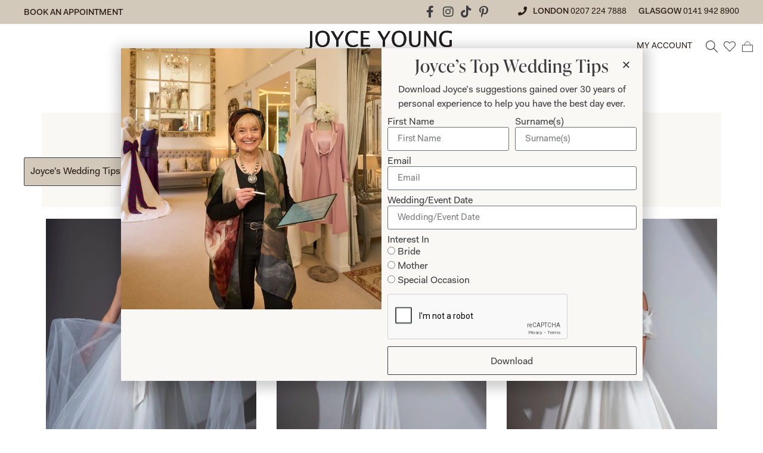

--- FILE ---
content_type: text/html; charset=UTF-8
request_url: https://www.joyceyoungcollections.co.uk/product-tag/wedding-dresses-with-over-skirts/
body_size: 40569
content:
<!doctype html>
<html lang="en-US" prefix="og: http://ogp.me/ns#">
<head>
<meta charset="UTF-8">
<title>wedding dresses with over skirts Tag &#124; Joyce Young</title>
<link crossorigin data-rocket-preconnect href="https://assets.pinterest.com" rel="preconnect">
<link crossorigin data-rocket-preconnect href="https://www.gstatic.com" rel="preconnect">
<link crossorigin data-rocket-preconnect href="https://s.pinimg.com" rel="preconnect">
<link crossorigin data-rocket-preconnect href="https://chimpstatic.com" rel="preconnect">
<link crossorigin data-rocket-preconnect href="https://connect.facebook.net" rel="preconnect">
<link crossorigin data-rocket-preconnect href="https://www.googletagmanager.com" rel="preconnect">
<link crossorigin data-rocket-preconnect href="https://c0.wp.com" rel="preconnect">
<link crossorigin data-rocket-preconnect href="https://stats.wp.com" rel="preconnect">
<link crossorigin data-rocket-preconnect href="https://i0.wp.com" rel="preconnect">
<link crossorigin data-rocket-preconnect href="https://www.google.com" rel="preconnect"><link rel="preload" data-rocket-preload as="image" href="https://i0.wp.com/www.joyceyoungcollections.co.uk/wp-content/uploads/2021/11/BIS_3556rw.jpg?resize=834%2C1183&#038;ssl=1" imagesrcset="https://i0.wp.com/www.joyceyoungcollections.co.uk/wp-content/uploads/2021/11/BIS_3556rw.jpg?w=834&amp;ssl=1 834w, https://i0.wp.com/www.joyceyoungcollections.co.uk/wp-content/uploads/2021/11/BIS_3556rw.jpg?resize=211%2C300&amp;ssl=1 211w, https://i0.wp.com/www.joyceyoungcollections.co.uk/wp-content/uploads/2021/11/BIS_3556rw.jpg?resize=722%2C1024&amp;ssl=1 722w, https://i0.wp.com/www.joyceyoungcollections.co.uk/wp-content/uploads/2021/11/BIS_3556rw.jpg?resize=768%2C1089&amp;ssl=1 768w, https://i0.wp.com/www.joyceyoungcollections.co.uk/wp-content/uploads/2021/11/BIS_3556rw.jpg?resize=600%2C851&amp;ssl=1 600w" imagesizes="(max-width: 834px) 100vw, 834px" fetchpriority="high">


<!-- SEO by Squirrly SEO 12.4.14 - https://plugin.squirrly.co/ -->

<meta name="robots" content="index,follow">
<meta name="googlebot" content="index,follow,max-snippet:-1,max-image-preview:large,max-video-preview:-1">
<meta name="bingbot" content="index,follow,max-snippet:-1,max-image-preview:large,max-video-preview:-1">

<link rel="canonical" href="https://www.joyceyoungcollections.co.uk/product-tag/wedding-dresses-with-over-skirts/" />

<link rel="next" href="https://www.joyceyoungcollections.co.uk/product-tag/wedding-dresses-with-over-skirts/page/2/" />
<link rel="alternate" type="application/rss+xml" href="https://www.joyceyoungcollections.co.uk/sitemap.xml" />

<meta property="og:url" content="https://www.joyceyoungcollections.co.uk/product-tag/wedding-dresses-with-over-skirts/" />
<meta property="og:title" content="wedding dresses with over skirts Tag &#124; Joyce Young" />
<meta property="og:description" content="" />
<meta property="og:type" content="website" />
<meta property="og:site_name" content="Joyce Young" />
<meta property="og:locale" content="en_US" />

<meta property="twitter:url" content="https://www.joyceyoungcollections.co.uk/product-tag/wedding-dresses-with-over-skirts/" />
<meta property="twitter:title" content="wedding dresses with over skirts Tag &#124; Joyce Young" />
<meta property="twitter:description" content="" />
<meta property="twitter:domain" content="Joyce Young" />
<meta property="twitter:card" content="summary_large_image" />
<meta property="twitter:creator" content="@twitter" />
<meta property="twitter:site" content="@twitter" />
<script type="application/ld+json">{"@context":"https://schema.org","@graph":[{"@type":"WebSite","@id":"https://www.joyceyoungcollections.co.uk/product-tag/wedding-dresses-with-over-skirts/#website","url":"https://www.joyceyoungcollections.co.uk/product-tag/wedding-dresses-with-over-skirts/","name":"wedding dresses with over skirts Tag  | Joyce Young","headline":"","mainEntityOfPage":{"@type":"WebPage","url":"https://www.joyceyoungcollections.co.uk/product-tag/wedding-dresses-with-over-skirts/"},"potentialAction":{"@type":"SearchAction","target":"https://www.joyceyoungcollections.co.uk/?s={search_term_string}","query-input":"required name=search_term_string"},"publisher":{"@type":"Organization","@id":"https://www.joyceyoungcollections.co.uk/product-tag/wedding-dresses-with-over-skirts/#Organization","url":"https://www.joyceyoungcollections.co.uk/product-tag/wedding-dresses-with-over-skirts/","name":"Joyce Young","sameAs":["https://twitter.com/twitter"]}}]}</script>
<!-- /SEO by Squirrly SEO - WordPress SEO Plugin -->



	
	<meta name="viewport" content="width=device-width, initial-scale=1">
	<link rel="profile" href="https://gmpg.org/xfn/11">
		<style>img:is([sizes="auto" i], [sizes^="auto," i]) { contain-intrinsic-size: 3000px 1500px }</style>
	<script>window._wca = window._wca || [];</script>

	<!-- This site is optimized with the Yoast SEO plugin v23.6 - https://yoast.com/wordpress/plugins/seo/ -->
	
									<script type="application/ld+json" class="yoast-schema-graph">{"@context":"https://schema.org","@graph":[{"@type":"CollectionPage","@id":"https://www.joyceyoungcollections.co.uk/product-tag/wedding-dresses-with-over-skirts/","url":"https://www.joyceyoungcollections.co.uk/product-tag/wedding-dresses-with-over-skirts/","name":"wedding dresses with over skirts - Joyce Young","isPartOf":{"@id":"https://www.joyceyoungcollections.co.uk/#website"},"primaryImageOfPage":{"@id":"https://www.joyceyoungcollections.co.uk/product-tag/wedding-dresses-with-over-skirts/#primaryimage"},"image":{"@id":"https://www.joyceyoungcollections.co.uk/product-tag/wedding-dresses-with-over-skirts/#primaryimage"},"thumbnailUrl":"https://i0.wp.com/www.joyceyoungcollections.co.uk/wp-content/uploads/2021/11/BIS_3556rw.jpg?fit=834%2C1183&ssl=1","breadcrumb":{"@id":"https://www.joyceyoungcollections.co.uk/product-tag/wedding-dresses-with-over-skirts/#breadcrumb"},"inLanguage":"en-US"},{"@type":"ImageObject","inLanguage":"en-US","@id":"https://www.joyceyoungcollections.co.uk/product-tag/wedding-dresses-with-over-skirts/#primaryimage","url":"https://i0.wp.com/www.joyceyoungcollections.co.uk/wp-content/uploads/2021/11/BIS_3556rw.jpg?fit=834%2C1183&ssl=1","contentUrl":"https://i0.wp.com/www.joyceyoungcollections.co.uk/wp-content/uploads/2021/11/BIS_3556rw.jpg?fit=834%2C1183&ssl=1","width":834,"height":1183,"caption":"Bowie Wedding Dress"},{"@type":"BreadcrumbList","@id":"https://www.joyceyoungcollections.co.uk/product-tag/wedding-dresses-with-over-skirts/#breadcrumb","itemListElement":[{"@type":"ListItem","position":1,"name":"Home","item":"https://www.joyceyoungcollections.co.uk/"},{"@type":"ListItem","position":2,"name":"wedding dresses with over skirts"}]},{"@type":"WebSite","@id":"https://www.joyceyoungcollections.co.uk/#website","url":"https://www.joyceyoungcollections.co.uk/","name":"Joyce Young","description":"","publisher":{"@id":"https://www.joyceyoungcollections.co.uk/#organization"},"potentialAction":[{"@type":"SearchAction","target":{"@type":"EntryPoint","urlTemplate":"https://www.joyceyoungcollections.co.uk/?s={search_term_string}"},"query-input":{"@type":"PropertyValueSpecification","valueRequired":true,"valueName":"search_term_string"}}],"inLanguage":"en-US"},{"@type":"Organization","@id":"https://www.joyceyoungcollections.co.uk/#organization","name":"Joyce Young Wedding Design Studios","url":"https://www.joyceyoungcollections.co.uk/","logo":{"@type":"ImageObject","inLanguage":"en-US","@id":"https://www.joyceyoungcollections.co.uk/#/schema/logo/image/","url":"https://i0.wp.com/www.joyceyoungcollections.co.uk/wp-content/uploads/2021/12/joyce-young-bridal-logo.jpg?fit=235%2C75&ssl=1","contentUrl":"https://i0.wp.com/www.joyceyoungcollections.co.uk/wp-content/uploads/2021/12/joyce-young-bridal-logo.jpg?fit=235%2C75&ssl=1","width":235,"height":75,"caption":"Joyce Young Wedding Design Studios"},"image":{"@id":"https://www.joyceyoungcollections.co.uk/#/schema/logo/image/"}}]}</script>
	<!-- / Yoast SEO plugin. -->


<link rel='dns-prefetch' href='//www.joyceyoungcollections.co.uk' />
<link rel='dns-prefetch' href='//assets.pinterest.com' />
<link rel='dns-prefetch' href='//stats.wp.com' />
<link rel='dns-prefetch' href='//capi-automation.s3.us-east-2.amazonaws.com' />
<link rel='dns-prefetch' href='//www.googletagmanager.com' />
<link rel='dns-prefetch' href='//c0.wp.com' />
<link rel='preconnect' href='//i0.wp.com' />
<link rel="alternate" type="application/rss+xml" title="Joyce Young &raquo; Feed" href="https://www.joyceyoungcollections.co.uk/feed/" />
<link rel="alternate" type="application/rss+xml" title="Joyce Young &raquo; Comments Feed" href="https://www.joyceyoungcollections.co.uk/comments/feed/" />
<link rel="alternate" type="application/rss+xml" title="Joyce Young &raquo; wedding dresses with over skirts Tag Feed" href="https://www.joyceyoungcollections.co.uk/product-tag/wedding-dresses-with-over-skirts/feed/" />
<link data-minify="1" rel="stylesheet" type="text/css" href="https://www.joyceyoungcollections.co.uk/wp-content/cache/min/1/ozp7xlb.css?ver=1768644630"><link data-minify="1" rel='stylesheet' id='dce-dynamic-visibility-style-css' href='https://www.joyceyoungcollections.co.uk/wp-content/cache/min/1/wp-content/plugins/dynamic-visibility-for-elementor/assets/css/dynamic-visibility.css?ver=1768644630' media='all' />
<style id='wp-emoji-styles-inline-css'>

	img.wp-smiley, img.emoji {
		display: inline !important;
		border: none !important;
		box-shadow: none !important;
		height: 1em !important;
		width: 1em !important;
		margin: 0 0.07em !important;
		vertical-align: -0.1em !important;
		background: none !important;
		padding: 0 !important;
	}
</style>
<link data-minify="1" rel='stylesheet' id='wp-block-library-css' href='https://www.joyceyoungcollections.co.uk/wp-content/cache/min/1/c/6.8.3/wp-includes/css/dist/block-library/style.min.css?ver=1768644630' media='all' />
<style id='noptin-email-optin-style-inline-css'>
.wp-block-noptin-email-optin{align-items:center;box-sizing:border-box;display:flex;justify-content:center;min-height:280px;padding:20px;position:relative;text-align:center}.wp-block-noptin-email-optin *{box-sizing:border-box}.wp-block-noptin-email-optin form{width:100%}.wp-block-noptin-email-optin.is-style-noptin-flex .noptin-block-form-footer{align-items:center;display:flex;gap:10px;justify-content:center}.wp-block-noptin-email-optin.is-style-noptin-flex .noptin-block-form-footer .noptin_form_input_email{flex-grow:1;min-width:0}.wp-block-noptin-email-optin.is-style-noptin-flex .noptin-block-form-footer .noptin_form_submit{flex-shrink:1;margin-top:0}:where(.wp-block-noptin-email-optin:not(.is-style-noptin-unstyled)) input.noptin_form_input_email{background-clip:padding-box;background-color:#fff;border:1px solid #ced4da;border-radius:.25rem;box-shadow:none;color:#495057;font-size:1rem;font-weight:300;line-height:1.6;min-height:calc(1.6em + .9rem + 2px);padding:.45rem 1.2rem;transition:border-color .15s ease-in-out,box-shadow .15s ease-in-out}:where(.wp-block-noptin-email-optin:not(.is-style-noptin-unstyled)) input.noptin_form_input_email:focus{background-color:#fff;border-color:#73b1e9;color:#495057;outline:0}:where(.wp-block-noptin-email-optin:not(.is-style-noptin-unstyled)) .noptin_form_submit{background-clip:padding-box;background-color:#1e73be;border:1px solid transparent;border-radius:.25rem;box-shadow:none;color:#fff;font-size:1rem;font-weight:400;line-height:1.6;padding:.45rem 1.2rem;transition:color .15s ease-in-out,background-color .15s ease-in-out,border-color .15s ease-in-out,box-shadow .15s ease-in-out}:where(.wp-block-noptin-email-optin:not(.is-style-noptin-unstyled)) .noptin_form_submit:focus,:where(.wp-block-noptin-email-optin:not(.is-style-noptin-unstyled)) .noptin_form_submit:hover{box-shadow:0 .5rem 1rem rgba(0,0,0,.15)}.wp-block-noptin-email-optin:not(.is-style-noptin-unstyled) .noptin_form_title{font-size:23px;font-weight:700;line-height:1.4125;margin-bottom:10px;margin-top:16px;padding-top:4px}.wp-block-noptin-email-optin:not(.is-style-noptin-unstyled) .noptin_form_description{font-size:16px;line-height:1.3;margin-bottom:10px}.wp-block-noptin-email-optin:not(.is-style-noptin-unstyled) input.noptin_form_input_email{display:block;margin:0;width:100%}.wp-block-noptin-email-optin:not(.is-style-noptin-unstyled) input.noptin_form_input_email::-ms-expand{background-color:transparent;border:0}.wp-block-noptin-email-optin:not(.is-style-noptin-unstyled) .noptin_form_submit{display:block;flex:1 0 0;margin-top:10px;position:relative;text-align:center;text-transform:none;-webkit-user-select:none;-moz-user-select:none;user-select:none;vertical-align:middle;width:100%}.wp-block-noptin-email-optin:not(.is-style-noptin-unstyled) .noptin_form_submit:focus,.wp-block-noptin-email-optin:not(.is-style-noptin-unstyled) .noptin_form_submit:hover{outline:0!important}.noptin-block-form-header:empty{display:none}.noptin-submitting{opacity:.5;pointer-events:none;position:relative}.noptin-submitting:after{animation:noptin-spin 1s linear infinite;border:3px solid rgba(0,0,0,.3);border-radius:50%;border-top-color:#3498db;content:"";height:30px;left:50%;position:absolute;top:50%;transform:translate(-50%,-50%);width:30px}.noptin-submitting button[type=submit],.noptin-submitting input[type=submit]{cursor:not-allowed;opacity:.5}@keyframes noptin-spin{0%{transform:translate(-50%,-50%) rotate(0deg)}to{transform:translate(-50%,-50%) rotate(1turn)}}.noptin-alert{border:1px solid transparent;border-radius:.25rem;clear:both;font-size:.8em;margin-bottom:1rem;margin-top:1rem;padding:.75rem 1.25rem}.noptin-error{background-color:#f8d7da;border-color:#f5c6cb;color:#721c24}.noptin-success{background-color:#d4edda;border-color:#c3e6cb;color:#155724}

</style>
<link data-minify="1" rel='stylesheet' id='noptin-form-css' href='https://www.joyceyoungcollections.co.uk/wp-content/cache/min/1/wp-content/plugins/newsletter-optin-box/build/Forms/assets/css/style-form.css?ver=1768644630' media='all' />
<link data-minify="1" rel='stylesheet' id='mediaelement-css' href='https://www.joyceyoungcollections.co.uk/wp-content/cache/min/1/c/6.8.3/wp-includes/js/mediaelement/mediaelementplayer-legacy.min.css?ver=1768644630' media='all' />
<link data-minify="1" rel='stylesheet' id='wp-mediaelement-css' href='https://www.joyceyoungcollections.co.uk/wp-content/cache/min/1/c/6.8.3/wp-includes/js/mediaelement/wp-mediaelement.min.css?ver=1768644630' media='all' />
<style id='jetpack-sharing-buttons-style-inline-css'>
.jetpack-sharing-buttons__services-list{display:flex;flex-direction:row;flex-wrap:wrap;gap:0;list-style-type:none;margin:5px;padding:0}.jetpack-sharing-buttons__services-list.has-small-icon-size{font-size:12px}.jetpack-sharing-buttons__services-list.has-normal-icon-size{font-size:16px}.jetpack-sharing-buttons__services-list.has-large-icon-size{font-size:24px}.jetpack-sharing-buttons__services-list.has-huge-icon-size{font-size:36px}@media print{.jetpack-sharing-buttons__services-list{display:none!important}}.editor-styles-wrapper .wp-block-jetpack-sharing-buttons{gap:0;padding-inline-start:0}ul.jetpack-sharing-buttons__services-list.has-background{padding:1.25em 2.375em}
</style>
<style id='global-styles-inline-css'>
:root{--wp--preset--aspect-ratio--square: 1;--wp--preset--aspect-ratio--4-3: 4/3;--wp--preset--aspect-ratio--3-4: 3/4;--wp--preset--aspect-ratio--3-2: 3/2;--wp--preset--aspect-ratio--2-3: 2/3;--wp--preset--aspect-ratio--16-9: 16/9;--wp--preset--aspect-ratio--9-16: 9/16;--wp--preset--color--black: #000000;--wp--preset--color--cyan-bluish-gray: #abb8c3;--wp--preset--color--white: #ffffff;--wp--preset--color--pale-pink: #f78da7;--wp--preset--color--vivid-red: #cf2e2e;--wp--preset--color--luminous-vivid-orange: #ff6900;--wp--preset--color--luminous-vivid-amber: #fcb900;--wp--preset--color--light-green-cyan: #7bdcb5;--wp--preset--color--vivid-green-cyan: #00d084;--wp--preset--color--pale-cyan-blue: #8ed1fc;--wp--preset--color--vivid-cyan-blue: #0693e3;--wp--preset--color--vivid-purple: #9b51e0;--wp--preset--gradient--vivid-cyan-blue-to-vivid-purple: linear-gradient(135deg,rgba(6,147,227,1) 0%,rgb(155,81,224) 100%);--wp--preset--gradient--light-green-cyan-to-vivid-green-cyan: linear-gradient(135deg,rgb(122,220,180) 0%,rgb(0,208,130) 100%);--wp--preset--gradient--luminous-vivid-amber-to-luminous-vivid-orange: linear-gradient(135deg,rgba(252,185,0,1) 0%,rgba(255,105,0,1) 100%);--wp--preset--gradient--luminous-vivid-orange-to-vivid-red: linear-gradient(135deg,rgba(255,105,0,1) 0%,rgb(207,46,46) 100%);--wp--preset--gradient--very-light-gray-to-cyan-bluish-gray: linear-gradient(135deg,rgb(238,238,238) 0%,rgb(169,184,195) 100%);--wp--preset--gradient--cool-to-warm-spectrum: linear-gradient(135deg,rgb(74,234,220) 0%,rgb(151,120,209) 20%,rgb(207,42,186) 40%,rgb(238,44,130) 60%,rgb(251,105,98) 80%,rgb(254,248,76) 100%);--wp--preset--gradient--blush-light-purple: linear-gradient(135deg,rgb(255,206,236) 0%,rgb(152,150,240) 100%);--wp--preset--gradient--blush-bordeaux: linear-gradient(135deg,rgb(254,205,165) 0%,rgb(254,45,45) 50%,rgb(107,0,62) 100%);--wp--preset--gradient--luminous-dusk: linear-gradient(135deg,rgb(255,203,112) 0%,rgb(199,81,192) 50%,rgb(65,88,208) 100%);--wp--preset--gradient--pale-ocean: linear-gradient(135deg,rgb(255,245,203) 0%,rgb(182,227,212) 50%,rgb(51,167,181) 100%);--wp--preset--gradient--electric-grass: linear-gradient(135deg,rgb(202,248,128) 0%,rgb(113,206,126) 100%);--wp--preset--gradient--midnight: linear-gradient(135deg,rgb(2,3,129) 0%,rgb(40,116,252) 100%);--wp--preset--font-size--small: 13px;--wp--preset--font-size--medium: 20px;--wp--preset--font-size--large: 36px;--wp--preset--font-size--x-large: 42px;--wp--preset--font-family--inter: "Inter", sans-serif;--wp--preset--font-family--cardo: Cardo;--wp--preset--spacing--20: 0.44rem;--wp--preset--spacing--30: 0.67rem;--wp--preset--spacing--40: 1rem;--wp--preset--spacing--50: 1.5rem;--wp--preset--spacing--60: 2.25rem;--wp--preset--spacing--70: 3.38rem;--wp--preset--spacing--80: 5.06rem;--wp--preset--shadow--natural: 6px 6px 9px rgba(0, 0, 0, 0.2);--wp--preset--shadow--deep: 12px 12px 50px rgba(0, 0, 0, 0.4);--wp--preset--shadow--sharp: 6px 6px 0px rgba(0, 0, 0, 0.2);--wp--preset--shadow--outlined: 6px 6px 0px -3px rgba(255, 255, 255, 1), 6px 6px rgba(0, 0, 0, 1);--wp--preset--shadow--crisp: 6px 6px 0px rgba(0, 0, 0, 1);}:root { --wp--style--global--content-size: 800px;--wp--style--global--wide-size: 1200px; }:where(body) { margin: 0; }.wp-site-blocks > .alignleft { float: left; margin-right: 2em; }.wp-site-blocks > .alignright { float: right; margin-left: 2em; }.wp-site-blocks > .aligncenter { justify-content: center; margin-left: auto; margin-right: auto; }:where(.wp-site-blocks) > * { margin-block-start: 24px; margin-block-end: 0; }:where(.wp-site-blocks) > :first-child { margin-block-start: 0; }:where(.wp-site-blocks) > :last-child { margin-block-end: 0; }:root { --wp--style--block-gap: 24px; }:root :where(.is-layout-flow) > :first-child{margin-block-start: 0;}:root :where(.is-layout-flow) > :last-child{margin-block-end: 0;}:root :where(.is-layout-flow) > *{margin-block-start: 24px;margin-block-end: 0;}:root :where(.is-layout-constrained) > :first-child{margin-block-start: 0;}:root :where(.is-layout-constrained) > :last-child{margin-block-end: 0;}:root :where(.is-layout-constrained) > *{margin-block-start: 24px;margin-block-end: 0;}:root :where(.is-layout-flex){gap: 24px;}:root :where(.is-layout-grid){gap: 24px;}.is-layout-flow > .alignleft{float: left;margin-inline-start: 0;margin-inline-end: 2em;}.is-layout-flow > .alignright{float: right;margin-inline-start: 2em;margin-inline-end: 0;}.is-layout-flow > .aligncenter{margin-left: auto !important;margin-right: auto !important;}.is-layout-constrained > .alignleft{float: left;margin-inline-start: 0;margin-inline-end: 2em;}.is-layout-constrained > .alignright{float: right;margin-inline-start: 2em;margin-inline-end: 0;}.is-layout-constrained > .aligncenter{margin-left: auto !important;margin-right: auto !important;}.is-layout-constrained > :where(:not(.alignleft):not(.alignright):not(.alignfull)){max-width: var(--wp--style--global--content-size);margin-left: auto !important;margin-right: auto !important;}.is-layout-constrained > .alignwide{max-width: var(--wp--style--global--wide-size);}body .is-layout-flex{display: flex;}.is-layout-flex{flex-wrap: wrap;align-items: center;}.is-layout-flex > :is(*, div){margin: 0;}body .is-layout-grid{display: grid;}.is-layout-grid > :is(*, div){margin: 0;}body{padding-top: 0px;padding-right: 0px;padding-bottom: 0px;padding-left: 0px;}a:where(:not(.wp-element-button)){text-decoration: underline;}:root :where(.wp-element-button, .wp-block-button__link){background-color: #32373c;border-width: 0;color: #fff;font-family: inherit;font-size: inherit;line-height: inherit;padding: calc(0.667em + 2px) calc(1.333em + 2px);text-decoration: none;}.has-black-color{color: var(--wp--preset--color--black) !important;}.has-cyan-bluish-gray-color{color: var(--wp--preset--color--cyan-bluish-gray) !important;}.has-white-color{color: var(--wp--preset--color--white) !important;}.has-pale-pink-color{color: var(--wp--preset--color--pale-pink) !important;}.has-vivid-red-color{color: var(--wp--preset--color--vivid-red) !important;}.has-luminous-vivid-orange-color{color: var(--wp--preset--color--luminous-vivid-orange) !important;}.has-luminous-vivid-amber-color{color: var(--wp--preset--color--luminous-vivid-amber) !important;}.has-light-green-cyan-color{color: var(--wp--preset--color--light-green-cyan) !important;}.has-vivid-green-cyan-color{color: var(--wp--preset--color--vivid-green-cyan) !important;}.has-pale-cyan-blue-color{color: var(--wp--preset--color--pale-cyan-blue) !important;}.has-vivid-cyan-blue-color{color: var(--wp--preset--color--vivid-cyan-blue) !important;}.has-vivid-purple-color{color: var(--wp--preset--color--vivid-purple) !important;}.has-black-background-color{background-color: var(--wp--preset--color--black) !important;}.has-cyan-bluish-gray-background-color{background-color: var(--wp--preset--color--cyan-bluish-gray) !important;}.has-white-background-color{background-color: var(--wp--preset--color--white) !important;}.has-pale-pink-background-color{background-color: var(--wp--preset--color--pale-pink) !important;}.has-vivid-red-background-color{background-color: var(--wp--preset--color--vivid-red) !important;}.has-luminous-vivid-orange-background-color{background-color: var(--wp--preset--color--luminous-vivid-orange) !important;}.has-luminous-vivid-amber-background-color{background-color: var(--wp--preset--color--luminous-vivid-amber) !important;}.has-light-green-cyan-background-color{background-color: var(--wp--preset--color--light-green-cyan) !important;}.has-vivid-green-cyan-background-color{background-color: var(--wp--preset--color--vivid-green-cyan) !important;}.has-pale-cyan-blue-background-color{background-color: var(--wp--preset--color--pale-cyan-blue) !important;}.has-vivid-cyan-blue-background-color{background-color: var(--wp--preset--color--vivid-cyan-blue) !important;}.has-vivid-purple-background-color{background-color: var(--wp--preset--color--vivid-purple) !important;}.has-black-border-color{border-color: var(--wp--preset--color--black) !important;}.has-cyan-bluish-gray-border-color{border-color: var(--wp--preset--color--cyan-bluish-gray) !important;}.has-white-border-color{border-color: var(--wp--preset--color--white) !important;}.has-pale-pink-border-color{border-color: var(--wp--preset--color--pale-pink) !important;}.has-vivid-red-border-color{border-color: var(--wp--preset--color--vivid-red) !important;}.has-luminous-vivid-orange-border-color{border-color: var(--wp--preset--color--luminous-vivid-orange) !important;}.has-luminous-vivid-amber-border-color{border-color: var(--wp--preset--color--luminous-vivid-amber) !important;}.has-light-green-cyan-border-color{border-color: var(--wp--preset--color--light-green-cyan) !important;}.has-vivid-green-cyan-border-color{border-color: var(--wp--preset--color--vivid-green-cyan) !important;}.has-pale-cyan-blue-border-color{border-color: var(--wp--preset--color--pale-cyan-blue) !important;}.has-vivid-cyan-blue-border-color{border-color: var(--wp--preset--color--vivid-cyan-blue) !important;}.has-vivid-purple-border-color{border-color: var(--wp--preset--color--vivid-purple) !important;}.has-vivid-cyan-blue-to-vivid-purple-gradient-background{background: var(--wp--preset--gradient--vivid-cyan-blue-to-vivid-purple) !important;}.has-light-green-cyan-to-vivid-green-cyan-gradient-background{background: var(--wp--preset--gradient--light-green-cyan-to-vivid-green-cyan) !important;}.has-luminous-vivid-amber-to-luminous-vivid-orange-gradient-background{background: var(--wp--preset--gradient--luminous-vivid-amber-to-luminous-vivid-orange) !important;}.has-luminous-vivid-orange-to-vivid-red-gradient-background{background: var(--wp--preset--gradient--luminous-vivid-orange-to-vivid-red) !important;}.has-very-light-gray-to-cyan-bluish-gray-gradient-background{background: var(--wp--preset--gradient--very-light-gray-to-cyan-bluish-gray) !important;}.has-cool-to-warm-spectrum-gradient-background{background: var(--wp--preset--gradient--cool-to-warm-spectrum) !important;}.has-blush-light-purple-gradient-background{background: var(--wp--preset--gradient--blush-light-purple) !important;}.has-blush-bordeaux-gradient-background{background: var(--wp--preset--gradient--blush-bordeaux) !important;}.has-luminous-dusk-gradient-background{background: var(--wp--preset--gradient--luminous-dusk) !important;}.has-pale-ocean-gradient-background{background: var(--wp--preset--gradient--pale-ocean) !important;}.has-electric-grass-gradient-background{background: var(--wp--preset--gradient--electric-grass) !important;}.has-midnight-gradient-background{background: var(--wp--preset--gradient--midnight) !important;}.has-small-font-size{font-size: var(--wp--preset--font-size--small) !important;}.has-medium-font-size{font-size: var(--wp--preset--font-size--medium) !important;}.has-large-font-size{font-size: var(--wp--preset--font-size--large) !important;}.has-x-large-font-size{font-size: var(--wp--preset--font-size--x-large) !important;}.has-inter-font-family{font-family: var(--wp--preset--font-family--inter) !important;}.has-cardo-font-family{font-family: var(--wp--preset--font-family--cardo) !important;}
:root :where(.wp-block-pullquote){font-size: 1.5em;line-height: 1.6;}
</style>
<link data-minify="1" rel='stylesheet' id='woocommerce-layout-css' href='https://www.joyceyoungcollections.co.uk/wp-content/cache/min/1/p/woocommerce/9.3.5/assets/css/woocommerce-layout.css?ver=1768644630' media='all' />
<style id='woocommerce-layout-inline-css'>

	.infinite-scroll .woocommerce-pagination {
		display: none;
	}
</style>
<link data-minify="1" rel='stylesheet' id='woocommerce-smallscreen-css' href='https://www.joyceyoungcollections.co.uk/wp-content/cache/min/1/p/woocommerce/9.3.5/assets/css/woocommerce-smallscreen.css?ver=1768644630' media='only screen and (max-width: 768px)' />
<link data-minify="1" rel='stylesheet' id='woocommerce-general-css' href='https://www.joyceyoungcollections.co.uk/wp-content/cache/min/1/p/woocommerce/9.3.5/assets/css/woocommerce.css?ver=1768644630' media='all' />
<style id='woocommerce-inline-inline-css'>
.woocommerce form .form-row .required { visibility: visible; }
</style>
<link data-minify="1" rel='stylesheet' id='megamenu-css' href='https://www.joyceyoungcollections.co.uk/wp-content/cache/min/1/wp-content/uploads/maxmegamenu/style.css?ver=1768644630' media='all' />
<link data-minify="1" rel='stylesheet' id='dashicons-css' href='https://www.joyceyoungcollections.co.uk/wp-content/cache/min/1/c/6.8.3/wp-includes/css/dashicons.min.css?ver=1768644630' media='all' />
<link rel='stylesheet' id='pinterest-for-woocommerce-pins-css' href='//www.joyceyoungcollections.co.uk/wp-content/plugins/pinterest-for-woocommerce/assets/css/frontend/pinterest-for-woocommerce-pins.min.css?ver=1.4.21' media='all' />
<link rel='preload' as='font' type='font/woff2' crossorigin='anonymous' id='tinvwl-webfont-font-css' href='https://www.joyceyoungcollections.co.uk/wp-content/plugins/ti-woocommerce-wishlist/assets/fonts/tinvwl-webfont.woff2?ver=xu2uyi' media='all' />
<link data-minify="1" rel='stylesheet' id='tinvwl-webfont-css' href='https://www.joyceyoungcollections.co.uk/wp-content/cache/min/1/wp-content/plugins/ti-woocommerce-wishlist/assets/css/webfont.min.css?ver=1768644630' media='all' />
<link rel='stylesheet' id='tinvwl-css' href='https://www.joyceyoungcollections.co.uk/wp-content/plugins/ti-woocommerce-wishlist/assets/css/public.min.css?ver=2.10.0' media='all' />
<link data-minify="1" rel='stylesheet' id='hello-elementor-css' href='https://www.joyceyoungcollections.co.uk/wp-content/cache/min/1/wp-content/themes/hello-elementor/assets/css/reset.css?ver=1768644630' media='all' />
<link data-minify="1" rel='stylesheet' id='hello-elementor-theme-style-css' href='https://www.joyceyoungcollections.co.uk/wp-content/cache/min/1/wp-content/themes/hello-elementor/assets/css/theme.css?ver=1768644630' media='all' />
<link data-minify="1" rel='stylesheet' id='hello-elementor-header-footer-css' href='https://www.joyceyoungcollections.co.uk/wp-content/cache/min/1/wp-content/themes/hello-elementor/assets/css/header-footer.css?ver=1768644630' media='all' />
<link data-minify="1" rel='stylesheet' id='elementor-icons-css' href='https://www.joyceyoungcollections.co.uk/wp-content/cache/min/1/wp-content/plugins/elementor/assets/lib/eicons/css/elementor-icons.min.css?ver=1768644630' media='all' />
<link rel='stylesheet' id='elementor-frontend-css' href='https://www.joyceyoungcollections.co.uk/wp-content/plugins/elementor/assets/css/frontend.min.css?ver=3.32.4' media='all' />
<link rel='stylesheet' id='elementor-post-11-css' href='https://www.joyceyoungcollections.co.uk/wp-content/uploads/elementor/css/post-11.css?ver=1768577767' media='all' />
<link rel='stylesheet' id='elementor-pro-css' href='https://www.joyceyoungcollections.co.uk/wp-content/plugins/elementor-pro/assets/css/frontend.min.css?ver=3.7.1' media='all' />
<link data-minify="1" rel='stylesheet' id='font-awesome-5-all-css' href='https://www.joyceyoungcollections.co.uk/wp-content/cache/min/1/wp-content/plugins/elementor/assets/lib/font-awesome/css/all.min.css?ver=1768644630' media='all' />
<link rel='stylesheet' id='font-awesome-4-shim-css' href='https://www.joyceyoungcollections.co.uk/wp-content/plugins/elementor/assets/lib/font-awesome/css/v4-shims.min.css?ver=3.32.4' media='all' />
<link data-minify="1" rel='stylesheet' id='ppom-main-css' href='https://www.joyceyoungcollections.co.uk/wp-content/cache/min/1/wp-content/plugins/woocommerce-product-addon/css/ppom-style.css?ver=1768644630' media='all' />
<link rel='stylesheet' id='elementor-post-15-css' href='https://www.joyceyoungcollections.co.uk/wp-content/uploads/elementor/css/post-15.css?ver=1768577767' media='all' />
<link rel='stylesheet' id='elementor-post-30923-css' href='https://www.joyceyoungcollections.co.uk/wp-content/uploads/elementor/css/post-30923.css?ver=1768577767' media='all' />
<link rel='stylesheet' id='elementor-post-47496-css' href='https://www.joyceyoungcollections.co.uk/wp-content/uploads/elementor/css/post-47496.css?ver=1768578160' media='all' />
<link rel='stylesheet' id='elementor-post-54282-css' href='https://www.joyceyoungcollections.co.uk/wp-content/uploads/elementor/css/post-54282.css?ver=1768577767' media='all' />
<link rel='stylesheet' id='elementor-post-52463-css' href='https://www.joyceyoungcollections.co.uk/wp-content/uploads/elementor/css/post-52463.css?ver=1768577767' media='all' />
<link rel='stylesheet' id='elementor-post-40111-css' href='https://www.joyceyoungcollections.co.uk/wp-content/uploads/elementor/css/post-40111.css?ver=1768577767' media='all' />
<link data-minify="1" rel='stylesheet' id='worldpay-checkout-css-css' href='https://www.joyceyoungcollections.co.uk/wp-content/cache/min/1/wp-content/plugins/woocommerce-gateway-worldpay/assets/checkout-css.css?ver=1768644630' media='all' />
<link data-minify="1" rel='stylesheet' id='select2-css' href='https://www.joyceyoungcollections.co.uk/wp-content/cache/min/1/p/woocommerce/9.3.5/assets/css/select2.css?ver=1768644630' media='all' />
<link data-minify="1" rel='stylesheet' id='thwvsf-public-style-css' href='https://www.joyceyoungcollections.co.uk/wp-content/cache/min/1/wp-content/plugins/product-variation-swatches-for-woocommerce/public/assets/css/thwvsf-public.min.css?ver=1768644630' media='all' />
<style id='thwvsf-public-style-inline-css'>

       		.thwvsf-wrapper-ul .thwvsf-wrapper-item-li.attr_swatch_design_default {
               	width: 45px; 
               	border-radius: 50px; 
               	height:  45px;
               	box-shadow: 0 0 0 1px #d1d7da; 
           	}
           	.thwvsf-wrapper-ul .thwvsf-wrapper-item-li.thwvsf-label-li.attr_swatch_design_default{
               	width: 45px; 
               	height:  45px;
               	color: #000;
               	background-color: #fff;
           	}
           	.thwvsf-wrapper-ul .thwvsf-label-li.attr_swatch_design_default .thwvsf-item-span.item-span-text{
           		font-size: 16px;
           	}
			.thwvsf-wrapper-ul .thwvsf-tooltip .tooltiptext.tooltip_swatch_design_default {
					background-color: #000000;
					color : #ffffff;
			}
			.thwvsf-wrapper-ul .thwvsf-tooltip .tooltiptext.tooltip_swatch_design_default::after{
					border-color: #000000 transparent transparent;
			}
			.thwvsf-wrapper-ul .thwvsf-wrapper-item-li.attr_swatch_design_default.thwvsf-selected, .thwvsf-wrapper-ul .thwvsf-wrapper-item-li.attr_swatch_design_default.thwvsf-selected:hover{
			    -webkit-box-shadow: 0 0 0 2px #827d7d;
			    box-shadow: 0 0 0 2px #827d7d;
			}
			.thwvsf-wrapper-ul .thwvsf-wrapper-item-li.attr_swatch_design_default:hover{
				-webkit-box-shadow: 0 0 0 3px #aaaaaa;
				box-shadow: 0 0 0 3px #aaaaaa;
			}
		
			.thwvsf-wrapper-ul .thwvsf-wrapper-item-li.thwvsf-label-li.attr_swatch_design_default.thwvsf-selected:after {
				content: '';
			}
		

       		.thwvsf-wrapper-ul .thwvsf-wrapper-item-li.attr_swatch_design_1 {
               	width: 45px; 
               	border-radius: 2px; 
               	height:  45px;
               	box-shadow: 0 0 0 1px #d1d7da; 
           	}
           	.thwvsf-wrapper-ul .thwvsf-wrapper-item-li.thwvsf-label-li.attr_swatch_design_1{
               	width: 45px; 
               	height:  45px;
               	color: #000;
               	background-color: #fff;
           	}
           	.thwvsf-wrapper-ul .thwvsf-label-li.attr_swatch_design_1 .thwvsf-item-span.item-span-text{
           		font-size: 16px;
           	}
			.thwvsf-wrapper-ul .thwvsf-tooltip .tooltiptext.tooltip_swatch_design_1 {
					background-color: #000000;
					color : #ffffff;
			}
			.thwvsf-wrapper-ul .thwvsf-tooltip .tooltiptext.tooltip_swatch_design_1::after{
					border-color: #000000 transparent transparent;
			}
			.thwvsf-wrapper-ul .thwvsf-wrapper-item-li.attr_swatch_design_1.thwvsf-selected, .thwvsf-wrapper-ul .thwvsf-wrapper-item-li.attr_swatch_design_1.thwvsf-selected:hover{
			    -webkit-box-shadow: 0 0 0 2px #827d7d;
			    box-shadow: 0 0 0 2px #827d7d;
			}
			.thwvsf-wrapper-ul .thwvsf-wrapper-item-li.attr_swatch_design_1:hover{
				-webkit-box-shadow: 0 0 0 3px #aaaaaa;
				box-shadow: 0 0 0 3px #aaaaaa;
			}
		
			.thwvsf-wrapper-ul .thwvsf-wrapper-item-li.thwvsf-label-li.attr_swatch_design_1.thwvsf-selected:after {
				content: '';
			}
		

       		.thwvsf-wrapper-ul .thwvsf-wrapper-item-li.attr_swatch_design_2 {
               	width: 45px; 
               	border-radius: 2px; 
               	height:  45px;
               	box-shadow: 0 0 0 1px #d1d7da; 
           	}
           	.thwvsf-wrapper-ul .thwvsf-wrapper-item-li.thwvsf-label-li.attr_swatch_design_2{
               	width: 45px; 
               	height:  45px;
               	color: #000;
               	background-color: #fff;
           	}
           	.thwvsf-wrapper-ul .thwvsf-label-li.attr_swatch_design_2 .thwvsf-item-span.item-span-text{
           		font-size: 16px;
           	}
			.thwvsf-wrapper-ul .thwvsf-tooltip .tooltiptext.tooltip_swatch_design_2 {
					background-color: #000000;
					color : #ffffff;
			}
			.thwvsf-wrapper-ul .thwvsf-tooltip .tooltiptext.tooltip_swatch_design_2::after{
					border-color: #000000 transparent transparent;
			}
			.thwvsf-wrapper-ul .thwvsf-wrapper-item-li.attr_swatch_design_2.thwvsf-selected, .thwvsf-wrapper-ul .thwvsf-wrapper-item-li.attr_swatch_design_2.thwvsf-selected:hover{
			    -webkit-box-shadow: 0 0 0 2px #827d7d;
			    box-shadow: 0 0 0 2px #827d7d;
			}
			.thwvsf-wrapper-ul .thwvsf-wrapper-item-li.attr_swatch_design_2:hover{
				-webkit-box-shadow: 0 0 0 3px #aaaaaa;
				box-shadow: 0 0 0 3px #aaaaaa;
			}
		
			.thwvsf-wrapper-ul .thwvsf-wrapper-item-li.thwvsf-label-li.attr_swatch_design_2.thwvsf-selected:after {
				content: '';
			}
		

       		.thwvsf-wrapper-ul .thwvsf-wrapper-item-li.attr_swatch_design_3 {
               	width: 45px; 
               	border-radius: 2px; 
               	height:  45px;
               	box-shadow: 0 0 0 1px #d1d7da; 
           	}
           	.thwvsf-wrapper-ul .thwvsf-wrapper-item-li.thwvsf-label-li.attr_swatch_design_3{
               	width: 45px; 
               	height:  45px;
               	color: #000;
               	background-color: #fff;
           	}
           	.thwvsf-wrapper-ul .thwvsf-label-li.attr_swatch_design_3 .thwvsf-item-span.item-span-text{
           		font-size: 16px;
           	}
			.thwvsf-wrapper-ul .thwvsf-tooltip .tooltiptext.tooltip_swatch_design_3 {
					background-color: #000000;
					color : #ffffff;
			}
			.thwvsf-wrapper-ul .thwvsf-tooltip .tooltiptext.tooltip_swatch_design_3::after{
					border-color: #000000 transparent transparent;
			}
			.thwvsf-wrapper-ul .thwvsf-wrapper-item-li.attr_swatch_design_3.thwvsf-selected, .thwvsf-wrapper-ul .thwvsf-wrapper-item-li.attr_swatch_design_3.thwvsf-selected:hover{
			    -webkit-box-shadow: 0 0 0 2px #827d7d;
			    box-shadow: 0 0 0 2px #827d7d;
			}
			.thwvsf-wrapper-ul .thwvsf-wrapper-item-li.attr_swatch_design_3:hover{
				-webkit-box-shadow: 0 0 0 3px #aaaaaa;
				box-shadow: 0 0 0 3px #aaaaaa;
			}
		
			.thwvsf-wrapper-ul .thwvsf-wrapper-item-li.thwvsf-label-li.attr_swatch_design_3.thwvsf-selected:after {
				content: '';
			}
		
</style>
<link data-minify="1" rel='stylesheet' id='hello-elementor-child-style-css' href='https://www.joyceyoungcollections.co.uk/wp-content/cache/min/1/wp-content/themes/hello-theme-child-master/style.css?ver=1768644630' media='all' />
<link data-minify="1" rel='stylesheet' id='woocommerce-addons-css-css' href='https://www.joyceyoungcollections.co.uk/wp-content/cache/min/1/wp-content/plugins/woocommerce-appointments/includes/integrations/woocommerce-product-addons/assets/css/frontend/frontend.css?ver=1768644630' media='all' />
<link data-minify="1" rel='stylesheet' id='wc-appointments-styles-css' href='https://www.joyceyoungcollections.co.uk/wp-content/cache/min/1/wp-content/plugins/woocommerce-appointments/assets/css/frontend.css?ver=1768644630' media='all' />
<style id='wc-appointments-styles-inline-css'>
.wc-appointments-date-picker .ui-datepicker td.ui-datepicker-current-day a,
.wc-appointments-date-picker .ui-datepicker td.ui-datepicker-current-day a:hover {
	background-color: #111111;
}

.wc-appointments-appointment-form-wrap .wc-appointments-appointment-form .slot-picker li.slot.selected a,
.wc-appointments-appointment-form-wrap .wc-appointments-appointment-form .slot-picker li.slot.selected:hover a {
    background-color: #111111;
}

.wc-appointments-date-picker .ui-datepicker td.appointable-range .ui-state-default {
	background-color: #111111;
}

.wc-appointments-appointment-form-wrap .wc-appointments-appointment-form .wc-pao-addon .wc-pao-addon-image-swatch.selected {
	outline-color: #111111;
}
</style>
<link data-minify="1" rel='stylesheet' id='slick-carousel-css' href='https://www.joyceyoungcollections.co.uk/wp-content/cache/min/1/wp-content/plugins/woothumbs-premium/assets/frontend/css/lib/slick/slick.css?ver=1768644630' media='all' />
<link rel='stylesheet' id='iconic-woothumbs-css-css' href='https://www.joyceyoungcollections.co.uk/wp-content/plugins/woothumbs-premium/assets/frontend/css/main.min.css?ver=1721223496' media='all' />
<link data-minify="1" rel='stylesheet' id='ecs-styles-css' href='https://www.joyceyoungcollections.co.uk/wp-content/cache/min/1/wp-content/plugins/ele-custom-skin/assets/css/ecs-style.css?ver=1768644630' media='all' />
<link rel='stylesheet' id='elementor-post-30895-css' href='https://www.joyceyoungcollections.co.uk/wp-content/uploads/elementor/css/post-30895.css?ver=1686737046' media='all' />
<link rel='stylesheet' id='elementor-icons-shared-0-css' href='https://www.joyceyoungcollections.co.uk/wp-content/plugins/elementor/assets/lib/font-awesome/css/fontawesome.min.css?ver=5.15.3' media='all' />
<link data-minify="1" rel='stylesheet' id='elementor-icons-fa-brands-css' href='https://www.joyceyoungcollections.co.uk/wp-content/cache/min/1/wp-content/plugins/elementor/assets/lib/font-awesome/css/brands.min.css?ver=1768644630' media='all' />
<link data-minify="1" rel='stylesheet' id='elementor-icons-fa-solid-css' href='https://www.joyceyoungcollections.co.uk/wp-content/cache/min/1/wp-content/plugins/elementor/assets/lib/font-awesome/css/solid.min.css?ver=1768644630' media='all' />
<script type="text/template" id="tmpl-variation-template">
	<div class="woocommerce-variation-description">{{{ data.variation.variation_description }}}</div>
	<div class="woocommerce-variation-price">{{{ data.variation.price_html }}}</div>
	<div class="woocommerce-variation-availability">{{{ data.variation.availability_html }}}</div>
</script>
<script type="text/template" id="tmpl-unavailable-variation-template">
	<p role="alert">Sorry, this product is unavailable. Please choose a different combination.</p>
</script>
<script id="gtmkit-js-before" data-cfasync="false" data-nowprocket="" data-cookieconsent="ignore">
		window.gtmkit_settings = {"datalayer_name":"dataLayer","console_log":false,"wc":{"use_sku":false,"pid_prefix":"","add_shipping_info":{"config":1},"add_payment_info":{"config":1},"view_item":{"config":0},"view_item_list":{"config":0},"wishlist":false,"css_selectors":{"product_list_select_item":".products .product:not(.product-category) a:not(.add_to_cart_button.ajax_add_to_cart,.add_to_wishlist),.wc-block-grid__products li:not(.product-category) a:not(.add_to_cart_button.ajax_add_to_cart,.add_to_wishlist),.woocommerce-grouped-product-list-item__label a:not(.add_to_wishlist)","product_list_element":".product,.wc-block-grid__product","product_list_exclude":"","product_list_add_to_cart":".add_to_cart_button.ajax_add_to_cart:not(.single_add_to_cart_button)"},"text":{"wp-block-handpicked-products":"Handpicked Products","wp-block-product-best-sellers":"Best Sellers","wp-block-product-category":"Product Category","wp-block-product-new":"New Products","wp-block-product-on-sale":"Products On Sale","wp-block-products-by-attribute":"Products By Attribute","wp-block-product-tag":"Product Tag","wp-block-product-top-rated":"Top Rated Products","shipping-tier-not-found":"Shipping tier not found","payment-method-not-found":"Payment method not found"}}};
		window.gtmkit_data = {"wc":{"currency":"GBP","is_cart":false,"is_checkout":false,"blocks":{}}};
		window.dataLayer = window.dataLayer || [];
				
</script>
<script src="https://c0.wp.com/c/6.8.3/wp-includes/js/jquery/jquery.min.js" id="jquery-core-js"></script>
<script data-minify="1" src="https://www.joyceyoungcollections.co.uk/wp-content/cache/min/1/c/6.8.3/wp-includes/js/jquery/jquery-migrate.min.js?ver=1768644631" id="jquery-migrate-js"></script>
<script data-minify="1" src="https://www.joyceyoungcollections.co.uk/wp-content/cache/min/1/p/woocommerce/9.3.5/assets/js/jquery-blockui/jquery.blockUI.min.js?ver=1768644631" id="jquery-blockui-js" data-wp-strategy="defer"></script>
<script id="wc-add-to-cart-js-extra">
var wc_add_to_cart_params = {"ajax_url":"\/wp-admin\/admin-ajax.php","wc_ajax_url":"\/?wc-ajax=%%endpoint%%&elementor_page_id=1592","i18n_view_cart":"View cart","cart_url":"https:\/\/www.joyceyoungcollections.co.uk\/cart\/","is_cart":"","cart_redirect_after_add":"no"};
</script>
<script data-minify="1" src="https://www.joyceyoungcollections.co.uk/wp-content/cache/min/1/p/woocommerce/9.3.5/assets/js/frontend/add-to-cart.min.js?ver=1768644631" id="wc-add-to-cart-js" defer data-wp-strategy="defer"></script>
<script data-minify="1" src="https://www.joyceyoungcollections.co.uk/wp-content/cache/min/1/p/woocommerce/9.3.5/assets/js/js-cookie/js.cookie.min.js?ver=1768644631" id="js-cookie-js" data-wp-strategy="defer"></script>
<script id="woocommerce-js-extra">
var woocommerce_params = {"ajax_url":"\/wp-admin\/admin-ajax.php","wc_ajax_url":"\/?wc-ajax=%%endpoint%%&elementor_page_id=1592"};
</script>
<script data-minify="1" src="https://www.joyceyoungcollections.co.uk/wp-content/cache/min/1/p/woocommerce/9.3.5/assets/js/frontend/woocommerce.min.js?ver=1768644631" id="woocommerce-js" defer data-wp-strategy="defer"></script>
<script id="gtmkit-container-js-after" data-cfasync="false" data-nowprocket="" data-cookieconsent="ignore">
/* Google Tag Manager */
(function(w,d,s,l,i){w[l]=w[l]||[];w[l].push({'gtm.start':
new Date().getTime(),event:'gtm.js'});var f=d.getElementsByTagName(s)[0],
j=d.createElement(s),dl=l!='dataLayer'?'&l='+l:'';j.async=true;j.src=
'https://www.googletagmanager.com/gtm.js?id='+i+dl;f.parentNode.insertBefore(j,f);
})(window,document,'script','dataLayer','GTM-TRPPHGHD');
/* End Google Tag Manager */
</script>
<script data-minify="1" src="https://www.joyceyoungcollections.co.uk/wp-content/cache/min/1/wp-content/plugins/gtm-kit/assets/integration/woocommerce.js?ver=1768644631" id="gtmkit-woocommerce-js" defer data-wp-strategy="defer"></script>
<script id="gtmkit-datalayer-js-before" data-cfasync="false" data-nowprocket="" data-cookieconsent="ignore">
const gtmkit_dataLayer_content = {"pageType":"product-tag"};
dataLayer.push( gtmkit_dataLayer_content );
</script>
<script src="https://stats.wp.com/s-202603.js" id="woocommerce-analytics-js" defer data-wp-strategy="defer"></script>
<script src="https://www.joyceyoungcollections.co.uk/wp-content/plugins/elementor/assets/lib/font-awesome/js/v4-shims.min.js?ver=3.32.4" id="font-awesome-4-shim-js"></script>
<script id="ecs_ajax_load-js-extra">
var ecs_ajax_params = {"ajaxurl":"https:\/\/www.joyceyoungcollections.co.uk\/wp-admin\/admin-ajax.php","posts":"{\"product_tag\":\"wedding-dresses-with-over-skirts\",\"error\":\"\",\"m\":\"\",\"p\":0,\"post_parent\":\"\",\"subpost\":\"\",\"subpost_id\":\"\",\"attachment\":\"\",\"attachment_id\":0,\"name\":\"\",\"pagename\":\"\",\"page_id\":0,\"second\":\"\",\"minute\":\"\",\"hour\":\"\",\"day\":0,\"monthnum\":0,\"year\":0,\"w\":0,\"category_name\":\"\",\"tag\":\"\",\"cat\":\"\",\"tag_id\":\"\",\"author\":\"\",\"author_name\":\"\",\"feed\":\"\",\"tb\":\"\",\"paged\":0,\"meta_key\":\"\",\"meta_value\":\"\",\"preview\":\"\",\"s\":\"\",\"sentence\":\"\",\"title\":\"\",\"fields\":\"all\",\"menu_order\":\"\",\"embed\":\"\",\"category__in\":[],\"category__not_in\":[],\"category__and\":[],\"post__in\":[],\"post__not_in\":[],\"post_name__in\":[],\"tag__in\":[],\"tag__not_in\":[],\"tag__and\":[],\"tag_slug__in\":[],\"tag_slug__and\":[],\"post_parent__in\":[],\"post_parent__not_in\":[],\"author__in\":[],\"author__not_in\":[],\"search_columns\":[],\"orderby\":\"menu_order title\",\"order\":\"ASC\",\"meta_query\":[],\"tax_query\":{\"relation\":\"AND\",\"0\":{\"taxonomy\":\"product_visibility\",\"field\":\"term_taxonomy_id\",\"terms\":[7],\"operator\":\"NOT IN\"},\"1\":{\"taxonomy\":\"product_cat\",\"field\":\"term_id\",\"terms\":[999],\"operator\":\"NOT IN\"}},\"wc_query\":\"product_query\",\"posts_per_page\":12,\"ignore_sticky_posts\":false,\"suppress_filters\":false,\"cache_results\":true,\"update_post_term_cache\":true,\"update_menu_item_cache\":false,\"lazy_load_term_meta\":true,\"update_post_meta_cache\":true,\"post_type\":\"\",\"nopaging\":false,\"comments_per_page\":\"50\",\"no_found_rows\":false,\"taxonomy\":\"product_tag\",\"term\":\"wedding-dresses-with-over-skirts\"}"};
</script>
<script data-minify="1" src="https://www.joyceyoungcollections.co.uk/wp-content/cache/min/1/wp-content/plugins/ele-custom-skin/assets/js/ecs_ajax_pagination.js?ver=1768644631" id="ecs_ajax_load-js"></script>
<script data-minify="1" src="https://www.joyceyoungcollections.co.uk/wp-content/cache/min/1/wp-content/plugins/ele-custom-skin/assets/js/ecs.js?ver=1768644631" id="ecs-script-js"></script>
<link rel="https://api.w.org/" href="https://www.joyceyoungcollections.co.uk/wp-json/" /><link rel="alternate" title="JSON" type="application/json" href="https://www.joyceyoungcollections.co.uk/wp-json/wp/v2/product_tag/1592" /><link rel="EditURI" type="application/rsd+xml" title="RSD" href="https://www.joyceyoungcollections.co.uk/xmlrpc.php?rsd" />
<meta name="generator" content="WordPress 6.8.3" />
<meta name="generator" content="WooCommerce 9.3.5" />

<!-- This website runs the Product Feed PRO for WooCommerce by AdTribes.io plugin - version woocommercesea_option_installed_version -->
	<style>img#wpstats{display:none}</style>
		<meta name="p:domain_verify" content="43f1bac626c8365edc57636c42a6d04d"/>	<noscript><style>.woocommerce-product-gallery{ opacity: 1 !important; }</style></noscript>
	<meta name="generator" content="Elementor 3.32.4; features: additional_custom_breakpoints; settings: css_print_method-external, google_font-enabled, font_display-auto">
			<script  type="text/javascript">
				!function(f,b,e,v,n,t,s){if(f.fbq)return;n=f.fbq=function(){n.callMethod?
					n.callMethod.apply(n,arguments):n.queue.push(arguments)};if(!f._fbq)f._fbq=n;
					n.push=n;n.loaded=!0;n.version='2.0';n.queue=[];t=b.createElement(e);t.async=!0;
					t.src=v;s=b.getElementsByTagName(e)[0];s.parentNode.insertBefore(t,s)}(window,
					document,'script','https://connect.facebook.net/en_US/fbevents.js');
			</script>
			<!-- WooCommerce Facebook Integration Begin -->
			<script  type="text/javascript">

				fbq('init', '1471816553656783', {}, {
    "agent": "woocommerce_3-9.3.5-3.5.12"
});

				document.addEventListener( 'DOMContentLoaded', function() {
					// Insert placeholder for events injected when a product is added to the cart through AJAX.
					document.body.insertAdjacentHTML( 'beforeend', '<div class=\"wc-facebook-pixel-event-placeholder\"></div>' );
				}, false );

			</script>
			<!-- WooCommerce Facebook Integration End -->
						<style>
				.e-con.e-parent:nth-of-type(n+4):not(.e-lazyloaded):not(.e-no-lazyload),
				.e-con.e-parent:nth-of-type(n+4):not(.e-lazyloaded):not(.e-no-lazyload) * {
					background-image: none !important;
				}
				@media screen and (max-height: 1024px) {
					.e-con.e-parent:nth-of-type(n+3):not(.e-lazyloaded):not(.e-no-lazyload),
					.e-con.e-parent:nth-of-type(n+3):not(.e-lazyloaded):not(.e-no-lazyload) * {
						background-image: none !important;
					}
				}
				@media screen and (max-height: 640px) {
					.e-con.e-parent:nth-of-type(n+2):not(.e-lazyloaded):not(.e-no-lazyload),
					.e-con.e-parent:nth-of-type(n+2):not(.e-lazyloaded):not(.e-no-lazyload) * {
						background-image: none !important;
					}
				}
			</style>
			<style type="text/css">.broken_link, a.broken_link {
	text-decoration: line-through;
}</style><style>
/* Default Styles */
.iconic-woothumbs-all-images-wrap {
	float: left;
	width: 50%;
}

/* Icon Styles */
.iconic-woothumbs-icon {
	color: #ffffff;
}

/* Bullet Styles */
.iconic-woothumbs-all-images-wrap .slick-dots button,
.iconic-woothumbs-zoom-bullets .slick-dots button {
	border-color: #ffffff !important;
}

.iconic-woothumbs-all-images-wrap .slick-dots .slick-active button,
.iconic-woothumbs-zoom-bullets .slick-dots .slick-active button {
	background-color: #ffffff !important;
}

/* Thumbnails */
	.iconic-woothumbs-all-images-wrap--thumbnails-left .iconic-woothumbs-thumbnails-wrap,
	.iconic-woothumbs-all-images-wrap--thumbnails-right .iconic-woothumbs-thumbnails-wrap {
		width: 14.5%;
	}

	.iconic-woothumbs-all-images-wrap--thumbnails-left .iconic-woothumbs-images-wrap,
	.iconic-woothumbs-all-images-wrap--thumbnails-right .iconic-woothumbs-images-wrap {
		width: 86%;
	}
	
.iconic-woothumbs-thumbnails__image-wrapper:after {
	border-color: #ffffff;
}

.iconic-woothumbs-thumbnails__control {
	color: #ffffff;
}

.iconic-woothumbs-thumbnails__control path {
	stroke: #ffffff;
}

.iconic-woothumbs-all-images-wrap--thumbnails-left .iconic-woothumbs-thumbnails__control {
	right: 10px;
}

.iconic-woothumbs-all-images-wrap--thumbnails-right .iconic-woothumbs-thumbnails__control {
	left: 10px;
}


/* Stacked Thumbnails - Left & Right */
.iconic-woothumbs-all-images-wrap--thumbnails-left .iconic-woothumbs-thumbnails-wrap--stacked,
.iconic-woothumbs-all-images-wrap--thumbnails-right .iconic-woothumbs-thumbnails-wrap--stacked {
	margin: 0;
}

.iconic-woothumbs-thumbnails-wrap--stacked .iconic-woothumbs-thumbnails__slide {
	width: 16.666666666667%;
}

/* Stacked Thumbnails - Left */
.iconic-woothumbs-all-images-wrap--thumbnails-left .iconic-woothumbs-thumbnails-wrap--stacked .iconic-woothumbs-thumbnails__slide {
	padding: 0 10px 10px 0;
}

/* Stacked Thumbnails - Right */
.iconic-woothumbs-all-images-wrap--thumbnails-right .iconic-woothumbs-thumbnails-wrap--stacked .iconic-woothumbs-thumbnails__slide {
	padding: 0 0 10px 10px;
}

/* Stacked Thumbnails - Above & Below */

.iconic-woothumbs-all-images-wrap--thumbnails-above .iconic-woothumbs-thumbnails-wrap--stacked,
.iconic-woothumbs-all-images-wrap--thumbnails-below .iconic-woothumbs-thumbnails-wrap--stacked {
	margin: 0 -5px 0 -5px;
}

/* Stacked Thumbnails - Above */
.iconic-woothumbs-all-images-wrap--thumbnails-above .iconic-woothumbs-thumbnails-wrap--stacked .iconic-woothumbs-thumbnails__slide {
	padding: 0 5px 10px 5px;
}

/* Stacked Thumbnails - Below */
.iconic-woothumbs-all-images-wrap--thumbnails-below .iconic-woothumbs-thumbnails-wrap--stacked .iconic-woothumbs-thumbnails__slide {
	padding: 10px 5px 0 5px;
}

/* Sliding Thumbnails - Left & Right, Above & Below */
.iconic-woothumbs-all-images-wrap--thumbnails-left .iconic-woothumbs-thumbnails-wrap--sliding,
.iconic-woothumbs-all-images-wrap--thumbnails-right .iconic-woothumbs-thumbnails-wrap--sliding {
	margin: 0;
}

/* Sliding Thumbnails - Left & Right */
.iconic-woothumbs-all-images-wrap--thumbnails-left .iconic-woothumbs-thumbnails-wrap--sliding .slick-list,
.iconic-woothumbs-all-images-wrap--thumbnails-right .iconic-woothumbs-thumbnails-wrap--sliding .slick-list {
	margin-bottom: -10px;
}

.iconic-woothumbs-all-images-wrap--thumbnails-left .iconic-woothumbs-thumbnails-wrap--sliding .slick-slide,
.iconic-woothumbs-all-images-wrap--thumbnails-right .iconic-woothumbs-thumbnails-wrap--sliding .slick-slide {
	margin-bottom: 10px;
}

/* Sliding Thumbnails - Left */
.iconic-woothumbs-all-images-wrap--thumbnails-left .iconic-woothumbs-thumbnails-wrap--sliding {
	padding-right: 10px;
}

/* Sliding Thumbnails - Right */
.iconic-woothumbs-all-images-wrap--thumbnails-right .iconic-woothumbs-thumbnails-wrap--sliding {
	padding-left: 10px;
}

/* Sliding Thumbnails - Above & Below */
.iconic-woothumbs-thumbnails-wrap--horizontal.iconic-woothumbs-thumbnails-wrap--sliding .iconic-woothumbs-thumbnails__slide {
	width: 16.666666666667%;
}

.iconic-woothumbs-all-images-wrap--thumbnails-above .iconic-woothumbs-thumbnails-wrap--sliding .slick-list,
.iconic-woothumbs-all-images-wrap--thumbnails-below .iconic-woothumbs-thumbnails-wrap--sliding .slick-list {
	margin-right: -10px;
}

.iconic-woothumbs-all-images-wrap--thumbnails-above .iconic-woothumbs-thumbnails-wrap--sliding .slick-slide,
.iconic-woothumbs-all-images-wrap--thumbnails-below .iconic-woothumbs-thumbnails-wrap--sliding .slick-slide {
	margin-right: 10px;
}

/* Sliding Thumbnails - Above */
.iconic-woothumbs-all-images-wrap--thumbnails-above .iconic-woothumbs-thumbnails-wrap--sliding {
	margin-bottom: 10px;
}

/* Sliding Thumbnails - Below */
.iconic-woothumbs-all-images-wrap--thumbnails-below .iconic-woothumbs-thumbnails-wrap--sliding {
	margin-top: 10px;
}

/* Zoom Styles */

.zm-handlerarea {
	background: #000000;
	-ms-filter: "progid:DXImageTransform.Microsoft.Alpha(Opacity=80)" !important;
	filter: alpha(opacity=80) !important;
	-moz-opacity: 0.8 !important;
	-khtml-opacity: 0.8 !important;
	opacity: 0.8 !important;
}

/* Layout Styles */

/* Media Queries */

	@media screen and (max-width: 768px) {

		.iconic-woothumbs-all-images-wrap {
			float: none;
			width: 100%;
		}

		.iconic-woothumbs-hover-icons .iconic-woothumbs-icon {
			opacity: 1;
		}

			.iconic-woothumbs-all-images-wrap--thumbnails-above .iconic-woothumbs-images-wrap,
		.iconic-woothumbs-all-images-wrap--thumbnails-left .iconic-woothumbs-images-wrap,
		.iconic-woothumbs-all-images-wrap--thumbnails-right .iconic-woothumbs-images-wrap {
			width: 100%;
		}

		.iconic-woothumbs-all-images-wrap--thumbnails-left .iconic-woothumbs-thumbnails-wrap,
		.iconic-woothumbs-all-images-wrap--thumbnails-right .iconic-woothumbs-thumbnails-wrap {
			width: 100%;
		}
		
	.iconic-woothumbs-thumbnails-wrap--horizontal .iconic-woothumbs-thumbnails__slide {
		width: 33.333333333333%;
	}

		}
		.plyr {
		--plyr-control-icon-size: 18px;
		--plyr-color-main: #111111;
		--plyr-svg-fill: #ffffff;
		/* General */
		--plyr-menu-border-shadow-color: #111111;
		--plyr-range-thumb-background: #ffffff;
		--plyr-badge-text-color: #ffffff;
		--plyr-captions-text-color: #ffffff;
		--plyr-font-smoothing: true;
		/* Video */
		--plyr-video-background: #111111;
		--plyr-video-control-color: #ffffff;
		--plyr-video-control-color-hover: #ffffff;
		/* Audio */
		--plyr-audio-control-color-hover: #ffffff;
		--plyr-audio-control-background-hover: #11111180;
	}

	/* Background property with foreground colour setting and opacity */
	.plyr__control.plyr__control--overlaid[data-plyr="play"] {
		/* Final two characters add 50% opacity */
		background: #11111180 !important;
		color: #ffffff !important;
	}

	/* Background property with foreground colour setting */
	.plyr__control.plyr__control--overlaid[data-plyr="play"]:hover {
		background: #ffffff !important;
	}

	/* Color property with foreground colour setting */
	.plyr__progress [data-plyr="seek"],
	.plyr__volume [data-plyr="volume"] {
		color: #ffffff !important;
	}

	/* SVG stroke + fill properties with background colour setting */
	.plyr__control.plyr__control--overlaid[data-plyr="play"]:hover svg {
		stroke: #111111 !important;
		fill: #111111 !important;
	}

	/* SVG stroke property with foreground colour setting */
	.plyr__control[data-plyr="play"],
	.plyr__control[data-plyr="fullscreen"],
	.iconic-woothumbs-fullscreen svg path:not(:last-child),
	.iconic-woothumbs-images__arrow svg path,
	.iconic-woothumbs-zoom-prev svg path,
	.iconic-woothumbs-zoom-next svg path,
	.iconic-woothumbs-wishlist-buttons__add svg path {
		stroke: #ffffff !important;
	}

	/* SVG fill property with foreground colour setting */
	.plyr__control[data-plyr="play"],
	.plyr__control[data-plyr="settings"],
	.iconic-woothumbs-thumbnails__play-overlay svg path,
	.iconic-woothumbs-fullscreen svg path:last-child,
	.iconic-woothumbs-play svg path,
	.iconic-woothumbs-wishlist-buttons__browse svg path,
	.iconic-woothumbs-images__slide .iconic-woothumbs-loading-overlay--inner svg path,
	.pswp_item .iconic-woothumbs-loading-overlay--inner svg path {
		fill: #ffffff !important;
	}

	/* Background color property with background colour setting */
	.iconic-woothumbs-thumbnails__control:hover,
	.iconic-woothumbs-images__slide .iconic-woothumbs-loading-overlay:has(.iconic-woothumbs-responsive-media),
	.iconic-woothumbs-images__slide .iconic-woothumbs-loading-overlay--inner,
	.pswp_item .iconic-woothumbs-loading-overlay--inner {
		background-color: #111111 !important;
	}

	/* Background color property with background colour setting and opacity */
	.iconic-woothumbs-thumbnails__play-overlay,
	.iconic-woothumbs-thumbnails__control {
		/* Final two characters add 50% opacity */
		background-color: #11111180 !important;
	}

	/* Background color property with foreground colour setting */
	.iconic-woothumbs-all-images-wrap .slick-dots li button,
	.iconic-woothumbs-zoom-bullets .slick-dots li button,
	.iconic-woothumbs-zoom-bullets .slick-dots li.slick-active button,
	.plyr__menu__container .plyr__control[role="menuitemradio"]:hover::before {
		background-color: #ffffff !important;
	}

	/* Misc */
	.iconic-woothumbs-thumbnails__image-wrapper:after {
		border: 2px solid #111111;
	}

	.iconic-woothumbs-thumbnails__image-wrapper:before {
		border: 2px solid #ffffff;
	}
	</style>
<!-- Google tag (gtag.js) -->
<script async src="https://www.googletagmanager.com/gtag/js?id=G-FS76LCRNC2"></script>
<script>
  window.dataLayer = window.dataLayer || [];
  function gtag(){dataLayer.push(arguments);}
  gtag('js', new Date());

  gtag('config', 'G-FS76LCRNC2');
</script>

<meta name="google-site-verification" content="M4VD5BJAn0tWF7Kg2XnlOgk46DGwf5ADTevTWWNR1gQ" /><style class='wp-fonts-local'>
@font-face{font-family:Inter;font-style:normal;font-weight:300 900;font-display:fallback;src:url('https://www.joyceyoungcollections.co.uk/wp-content/plugins/woocommerce/assets/fonts/Inter-VariableFont_slnt,wght.woff2') format('woff2');font-stretch:normal;}
@font-face{font-family:Cardo;font-style:normal;font-weight:400;font-display:fallback;src:url('https://www.joyceyoungcollections.co.uk/wp-content/plugins/woocommerce/assets/fonts/cardo_normal_400.woff2') format('woff2');}
</style>
<link rel="icon" href="https://i0.wp.com/www.joyceyoungcollections.co.uk/wp-content/uploads/2021/07/cropped-favicon.png?fit=32%2C32&#038;ssl=1" sizes="32x32" />
<link rel="icon" href="https://i0.wp.com/www.joyceyoungcollections.co.uk/wp-content/uploads/2021/07/cropped-favicon.png?fit=192%2C192&#038;ssl=1" sizes="192x192" />
<link rel="apple-touch-icon" href="https://i0.wp.com/www.joyceyoungcollections.co.uk/wp-content/uploads/2021/07/cropped-favicon.png?fit=180%2C180&#038;ssl=1" />
<meta name="msapplication-TileImage" content="https://i0.wp.com/www.joyceyoungcollections.co.uk/wp-content/uploads/2021/07/cropped-favicon.png?fit=270%2C270&#038;ssl=1" />
		<style id="wp-custom-css">
			/* Global Adjustments */

input,
textarea,
button,
select,
a {
  -webkit-tap-highlight-color: rgba(0,0,0,0);
}

a img {
	transition: 0.25s opacity ease-in-out !important;
}

a img:hover {
	opacity: 0.7;
}

.page-content h1, 
.page-content h2, 
.page-content h3, 
.page-content h4, 
.page-content h5, 
.page-content h6 {
    margin-top: 4rem;
		margin-bottom: 1.4rem;
}

.page-content ul {
		padding: 0;
    list-style-position: inside;
}

.page-content ul li {
		padding: 0;
		margin-bottom: 10px;
}

.page-content ul li ul {
	margin: 1.5rem 0 1.5rem 3rem;
	list-style: none;
}

.page-content ul li ul li:before {
	content: "— ";
}

.elementor-widget-container h1:first-child,
.elementor-widget-container h2:first-child,
.elementor-widget-container h3:first-child,
.elementor-widget-container h4:first-child,
.elementor-widget-container h5:first-child,
.elementor-widget-container h6:first-child {
	margin-top: 0;
}

dd, dl, dt, ol, ul {
	margin-bottom: 30px;
}

.wp-block-image,
.wp-block-gallery,
.wp-block-embed {
    margin-top: 3.5em;
		margin-bottom: 3em;
}

.wp-block-image figure.aligncenter {
  text-align: center;
}

figure.alignfull figcaption {
	text-align: center;
}

.blocks-gallery-grid .blocks-gallery-image figcaption, .blocks-gallery-grid .blocks-gallery-item figcaption, .wp-block-gallery .blocks-gallery-image figcaption, .wp-block-gallery .blocks-gallery-item figcaption {
	padding: 3em .77em 1.1em;
}

.blocks-gallery-grid.is-cropped .blocks-gallery-image a, .blocks-gallery-grid.is-cropped .blocks-gallery-image img, .blocks-gallery-grid.is-cropped .blocks-gallery-item a, .blocks-gallery-grid.is-cropped .blocks-gallery-item img, .wp-block-gallery.is-cropped .blocks-gallery-image a, .wp-block-gallery.is-cropped .blocks-gallery-image img, .wp-block-gallery.is-cropped .blocks-gallery-item a, .wp-block-gallery.is-cropped .blocks-gallery-item img {
    color: white;
		text-decoration: none;
		border-bottom: none;
}

@media only screen and (max-width: 768px) {
	
	.page-content h1, 
	.page-content h2, 
	.page-content h3, 
	.page-content h4, 
	.page-content h5, 
	.page-content h6 {
		margin-top: 2rem;
		margin-bottom: 1rem;
	}
	
	dd, dl, dt, li, ol, ul {
		margin-bottom: 20px;
	}
	
	.page-content ul li ul {
		margin: 1rem 0 1rem 1rem;
	}
	
	.wp-block-image,
	.wp-block-gallery,
	.wp-block-embed {
    margin-top: 2em;
		margin-bottom: 2em;
	}
}

/* Global Adjustments End */


/* Slideshow Jetpack Block */

.wp-block-jetpack-slideshow .wp-block-jetpack-slideshow_slide figure {
	background: #333333;
}

.wp-block-jetpack-slideshow .wp-block-jetpack-slideshow_pagination.swiper-pagination-bullets .swiper-pagination-bullet {
	background: #333333 !important;
	width: 10px !important;
	height: 10px !important;
	border-radius: 5px !important;
	margin-top: 5px;
}

/* Slideshow Jetpack Block End */


/* Form Styles */

.gform_wrapper input:not([type=radio]):not([type=checkbox]):not([type=submit]):not([type=button]):not([type=image]):not([type=file]) {
	padding: 15px 10px;
	line-height: 18px;
}

input[type=date], input[type=email], input[type=number], input[type=password], input[type=search], input[type=tel], input[type=text], input[type=url], select, textarea {
	border: 1px solid #cfcece;
}

.gform_wrapper .field_sublabel_below .ginput_complex.ginput_container label, .gform_wrapper .field_sublabel_below div[class*=gfield_time_].ginput_container label {
    margin: 6px 0 0 0;
    color: #8c8c8c;
		letter-spacing: 0;
}

.gform_wrapper {
	margin-top: 40px;
}

body .gform_wrapper .top_label div.ginput_container {
    margin-top: 5px;
}

body .gform_wrapper ul li.gfield {
    margin-top: 20px;
}

.gform_wrapper .field_sublabel_above .ginput_complex.ginput_container label, .gform_wrapper .field_sublabel_above div[class*=gfield_time_].ginput_container label {
    margin: 17px 0 6px 0px;
}

/* Select Chevron */
#input_1_4_6_container,
#field_1_6,
#field_1_7,
#field_2_11,
#field_2_6,
#field_2_7 {
	position: relative;
}

#input_1_4_6_container select,
#field_1_6 select,
#field_1_7 select,
#field_2_11 select,
#field_2_6 select,
#field_2_7 select {
	padding: 12px 0 12px 12px;
	-webkit-appearance: none;
	-moz-appearance: none;
	appearance: none;
}

#input_1_4_6_container:before,
#field_1_6:before,
#field_1_7:before,
#field_2_11:before,
#field_2_6:before,
#field_2_7:before{
	content: '';
	position: absolute;
	top: 55px;
	right: 24px;
	height: 2px;
	width: 10px;
	background: #3C3C3E;
	transform: rotate(-45deg);
	pointer-events: none;
}

#input_1_4_6_container:after,
#field_1_6:after,
#field_1_7:after,
#field_2_11:after,
#field_2_6:after ,
#field_2_7:after {
  content: '';
	position: absolute;
	top: 55px;
	right: 30px;
	height: 2px;
	width: 10px;
	background: #3C3C3E;
	transform: rotate(45deg);
	pointer-events: none;
}

#input_1_4_6_container:before {
	top: 45px;
}

#input_1_4_6_container:after {
	top: 45px;
}

@media only screen and (min-width: 640px) {
	#input_1_4_6_container:before,
	#field_1_6:before,
	#field_1_7:before,
	#field_2_11:before,
	#field_2_6:before,
	#field_2_7:before{
		top: 60px;
	}

	#input_1_4_6_container:after,
	#field_1_6:after,
	#field_1_7:after,
	#field_2_11:after,
	#field_2_6:after,
	#field_2_7:after {
		top: 60px;
	}
	
	#field_2_5 .ginput_container {
		margin-top: 8px;
	}
}

.gform_wrapper .top_label li.gfield.gf_left_half, .gform_wrapper .top_label li.gfield.gf_right_half {
	padding-right: 6px;
	margin-top: 10px;
}


.gform_wrapper.gf_browser_chrome .ginput_complex .ginput_right select, .gform_wrapper.gf_browser_chrome .ginput_complex select {
    margin-top: 8px;
}

.gform_wrapper .gfield_checkbox li input, .gform_wrapper .gfield_checkbox li input[type=checkbox], .gform_wrapper .gfield_radio li input[type=radio] {
	width: 30px;
	height: 30px;
}

.gform_wrapper ul.gfield_checkbox li, .gform_wrapper ul.gfield_radio li {
	overflow: visible;
}

.gform_wrapper ul.gfield_checkbox li label, .gform_wrapper ul.gfield_radio li label {
	margin-top: 10px;
	margin-left: 6px;
}

body .gform_wrapper ul li.field_description_below div.ginput_container_checkbox, body .gform_wrapper ul li.field_description_below div.ginput_container_radio {
	margin-top: 0;
}

.gform_wrapper .gform_footer input.button:hover, .gform_wrapper .gform_footer input[type=submit]:hover, .gform_wrapper .gform_page_footer input.button:hover, .gform_wrapper .gform_page_footer input[type=submit]:hover {
	background: #3C3C3E;
	color: #ffffff;
}

/* Forms End */

/* Blockquote Gutenberg */

.wp-block-quote {
	  margin: 20px 0 0 0;
    padding: 30px;
    background: #FAF8F5;
    border-radius: 10px;
}

cite {
	font-size: 0.8em;
}

/* Blockquote End */

/* Buttons */

.wp-block-button .wp-block-button__link,
.woocommerce a.button {
		background-color: #FFFFFF00;
    border-style: solid;
    border-width: 1px 1px 1px 1px;
    border-color: var( --e-global-color-primary );
    border-radius: 2px 2px 2px 2px;
    padding: 12px 15px 8px 15px;
    color: #3C3C3E;
	  font-size: 16px;
  	transition: 0.25s all ease-in-out;
}

.wp-block-button .wp-block-button__link:hover,
.woocommerce a.button:hover {
		background-color: #3C3C3E;
    color: #ffffff;
}

.woocommerce #respond input#submit.alt, .woocommerce a.button.alt, .woocommerce button.button.alt, .woocommerce input.button.alt {
		background-color: var( --e-global-color-primary );
    border-style: solid;
    border-width: 1px 1px 1px 1px;
    border-color: var( --e-global-color-primary );
    border-radius: 2px 2px 2px 2px;
    padding: 12px 15px 8px 15px;
    color: #fff;
	  font-size: 16px;
  	transition: 0.25s all ease-in-out;
}

.woocommerce #respond input#submit.alt:hover, .woocommerce a.button.alt:hover, .woocommerce button.button.alt:hover, .woocommerce input.button.alt:hover {
		background-color: #000 !important;
    color: #fff !important;
}

.tinvwl_add_to_wishlist_button {
	padding: 17px !important;
}

/* Buttons End */


/* WooCommerce */

.cart-empty,
.woocommerce-message {
	  border-top: none;
		line-height: 36px;
}

.woocommerce-message {
	padding: 16px 40px 16px 42px;
}

.woocommerce-info {
		border: none;
  	padding: 1em 2em 1em 2em;
}

.woocommerce-error::before, .woocommerce-info::before, .woocommerce-message::before {
		position: relative;
    top: 2px;
    left: -2px;
}

.woocommerce-message::before {
	color: #3C3C3E;
}

.woocommerce-info::before {
    color: #3C3C3E;
		position: relative;
    top: 2px;
    left: -10px;
}

#add_payment_method #payment ul.payment_methods li, .woocommerce-cart #payment ul.payment_methods li, .woocommerce-checkout #payment ul.payment_methods li {
	padding: 12px;
}

li.woocommerce-notice:before {
	margin-right: 7px;
	left: 0;
}

.cart-empty {
		text-align: center;
    padding: 36px 15px;
    max-width: 1024px;
    margin: 40px auto;
}

.return-to-shop {
	text-align: center;
  margin-bottom: 40px;
}

.woocommerce-error li {
	display: inline-block;
}

.woocommerce-error {
    border-top-color: var( --e-global-color-primary );
}

.woocommerce-error::before {
	color: var( --e-global-color-primary );
}

.#add_payment_method #payment ul.payment_methods li, .woocommerce-cart #payment ul.payment_methods li, .woocommerce-checkout #payment ul.payment_methods li {
	border: none;
}

@media only screen and (max-width: 1024px) {
	.cart-empty {
		margin: 40px 20px;
	}
	
	.woocommerce-message {
		padding: 16px 20px 16px 30px;
	}
}

@media only screen and (max-width: 768px) {
	.cart-empty {
		margin: 40px 15px;
	}
	
	.woocommerce-message {
		padding: 16px 15px 16px 22px;
	}
}

@media only screen and (max-width: 500px) {
	.woocommerce-message {
		line-height: 25px;
	}
	
	.woocommerce-message a.button {
		margin-left: 30px;
	}
}

/* WooCommerce End */

/* Woocommerce Cart */
ul.woocommerce-error {
	padding: 20px;	
}

.woocommerce-cart-form a.remove {
	font-weight: 100;
}

.woocommerce table.shop_table {
	border: 1px solid #F2F2F2;
	border-bottom: none;
	border-radius: 0;
}

table td, table th {
	border: none;
	border-right: 1px solid #F2F2F2;
	border-bottom: 1px solid #F2F2F2;
}

table td:last-child, table th:last-child {
	border-right: none;
}

table caption+thead tr:first-child td, table caption+thead tr:first-child th, table colgroup+thead tr:first-child td, table colgroup+thead tr:first-child th, table thead:first-child tr:first-child td, table thead:first-child tr:first-child th,
.woocommerce table.shop_table td {
	border-top: none;
}

table tbody>tr:nth-child(odd)>td, table tbody>tr:nth-child(odd)>th {
	background: none;
}

.cart_totals table.shop_table {
	border: none;
}

.cart_totals table.shop_table td,
.cart_totals table.shop_table th {
	border-bottom: none;
	padding: 15px 40px;
}

.woocommerce .cart-collaterals .cart_totals, .woocommerce-page .cart-collaterals .cart_totals {
	max-width: 450px;
}

#add_payment_method .cart-collaterals .cart_totals tr td, #add_payment_method .cart-collaterals .cart_totals tr th, .woocommerce-cart .cart-collaterals .cart_totals tr td, .woocommerce-cart .cart-collaterals .cart_totals tr th, .woocommerce-checkout .cart-collaterals .cart_totals tr td, .woocommerce-checkout .cart-collaterals .cart_totals tr th {
	border-top: 1px solid #F2F2F2;
}

#add_payment_method .cart-collaterals .cart_totals table th, .woocommerce-cart .cart-collaterals .cart_totals table th, .woocommerce-checkout .cart-collaterals .cart_totals table th {
	width: 50%;
}

.wc-proceed-to-checkout a.button.alt {
	padding: 20px;
}

.woocommerce table.shop_table tbody th, .woocommerce table.shop_table tfoot td, .woocommerce table.shop_table tfoot th {
	border-top: none;
}

.woocommerce-cart-form button.button[name="update_cart"], .woocommerce-cart-form button.button[name="update_cart"]:disabled,
.coupon button.button {
	padding: 15px 20px;
}

.woocommerce-cart-form button.button[name="update_cart"] {
	background-color: var( --e-global-color-primary );
    border-style: solid;
    border-width: 1px 1px 1px 1px;
    border-color: var( --e-global-color-primary );
    border-radius: 2px 2px 2px 2px;
    color: #fff;
    transition: 0.25s all ease-in-out;
}

.coupon button.button {
	background: transparent;
	border: 1px solid var( --e-global-color-primary );
	color: var( --e-global-color-primary );
}

.coupon button.button:hover {
	background: var( --e-global-color-primary );
	color: #ffffff;
}

#coupon_code {
	padding: 10px;
	width: 130px;
	margin-right: 8px
}

.checkout_coupon input#coupon_code {
	width: 100%;
}

.woocommerce .checkout_coupon .form-row-last {
	float: left;
}

.woocommerce .checkout_coupon .form-row-last button.button {
	font-size: 0.9rem;
}

.woocommerce .woocommerce-checkout .col-1,
.woocommerce .woocommerce-checkout .col-2 {
	width: 100%;
}

.woocommerce .woocommerce-checkout .col-1 {
	margin-bottom: 25px;
}

.woocommerce form .form-row input.input-text, .woocommerce form .form-row textarea {
	line-height: 24px;
}

@media only screen and (max-width: 1400px) {
	.cart-collaterals {
		padding: 0 20px 80px 20px;
	}
}

@media only screen and (max-width: 1024px) {
	.woocommerce .cart-collaterals .cart_totals,
	.woocommerce-page .cart-collaterals .cart_totals {
		width: 80%;
	}
}

@media only screen and (max-width: 768px) {
	.woocommerce .cart-collaterals .cart_totals,
	.woocommerce-page .cart-collaterals .cart_totals {
		width: 100%;
		max-width: none;
	}
	
	.cart-collaterals {
    padding: 0 20px 80px 20px;
	}
	
	.woocommerce table.shop_table {
		margin-bottom: 15px;
	}
	
	.woocommerce-cart-form {
		padding-bottom: 0;
	}
	
	td.product-quantity {
		width: 60px;
	}
}
/* Woocommerce Cart End */


/* Horizontal Scroll Fix for Wide Aligned Images */

@media only screen and (max-width: 800px) {
	.alignwide {
		margin-left: 0;
		margin-right: 0;
	}
}

.alignwide figcaption {
		text-align: center;
    font-size: 0.8rem;
    margin-bottom: 25px;
    color: #707070;
}

/* Horizontal Scroll Fix for Wide Aligned Images End */


/* My Account Page */

@media only screen and (min-width: 768px) {
	.woocommerce-account .woocommerce {
		margin-left: calc(360px - 50vw);
		margin-right: calc(360px - 50vw);
	}
}

@media only screen and (min-width: 1200px) {
	.woocommerce-account .woocommerce {
		margin-left: -150px;
    margin-right: -150px;
	}
}

.woocommerce-MyAccount-navigation ul {
	list-style: none;
}

.woocommerce-MyAccount-navigation ul li {
	padding: 10px 15px;
	margin-bottom: 0;
	border-radius: 2px;
}

.woocommerce-MyAccount-navigation ul li.is-active {
	background: #F2F2F2;
}

.woocommerce-MyAccount-navigation ul li:last-child {
	margin-bottom: 0;
}

.woocommerce-MyAccount-navigation ul li a {
	border-bottom: none;
	font-size: 14px;
	display: block;
}

.woocommerce-MyAccount-content button.button,
button.woocommerce-form-login__submit {
	background: var( --e-global-color-primary );
	border: 1px solid var( --e-global-color-primary );
	color: #ffffff;
	padding: 16px 20px;
	margin-top: 20px;
}

.woocommerce-MyAccount-content button.button:hover,
button.woocommerce-form-login__submit:hover {
	background: #ffffff;
	color: var( --e-global-color-primary );
}

.woocommerce-MyAccount-content .woocommerce-Address {
	width: 100% !important;
	margin-bottom: 30px;
}

@media only screen and (min-width: 768px) {
	.woocommerce-MyAccount-content {
		padding-top: 10px;
		padding-left: 20px;
	}
}
/* My Account Page End */


/* WooCommerce Buttons */

.woocommerce #respond input#submit, 
.woocommerce a.button, 
.woocommerce button.button, 
.woocommerce input.button {
	background: var( --e-global-color-primary );
	border: 1px solid var( --e-global-color-primary );
	color: #ffffff !important;
	padding: 15px 20px;
}

.woocommerce #respond input#submit:hover, 
.woocommerce a.button:hover, 
.woocommerce button.button:hover,
.woocommerce input.button:hover {
	background: #ffffff;
	color: var( --e-global-color-primary ) !important;
}

/* WooCommerce Buttons End */


/* JS Carousel (Gallery) */

.jp-carousel-info-columns {
	display: none;
}

.jp-carousel-photo-info {
	display: none;
}

/* JS Carousel (Gallery) End */


/* Product Page */

.single-product div.product form.cart .tinvwl-button.tinvwl_add_to_wishlist_button, div.product form.cart 	.tinvwl_add_to_wishlist_button {
 padding: 17px !important;	
}

.single-product button.single_add_to_cart_button.grey-btn:hover {
	background: #000 !important;
	color: #fff !important;
}

.woocommerce .tinv-wishlist .tinvwl_added_to_wishlist.tinv-modal button.button {
	line-height: 26px;	
}

.form-group label {
	text-align: left;
}

.single-product .variations td.label, .single-product .variations td.value {
	padding-left: 0 !important;
}

.woocommerce form .form-row label {
	line-height: 20px;
	font-size: 14px;
	font-weight: 700;
}

.woocommerce div.product form.cart .variations label {
	line-height: 20px;
	font-size: 14px;
	font-weight: 700;
}

.woocommerce div.product form.cart .variations .thwvs-select {
	width: 100%;	
}

.woocommerce div.product form.cart .variations td.label {
	text-align: left;
}

h2.product_category_title {
	letter-spacing: 0 !important;
}

.ppom-col {
	padding: 0 !important;	
}

.woocommerce form .form-row {
	padding: 0;
}

.selected-products__heading {
	font-size: 20px !important;
	line-height: 26px !important;
}

/** Select dropdown chevron **/
.thwvsf_fields {
  position: relative;  
	display: inline-block;	
	width: 100%;
}

.thwvsf_fields:after {
		font: normal normal normal 14px/1 FontAwesome;
		content: '\f078';
    color: #3C3C3E;
    right: 18px;
    top: 4px;
    height: 34px;
    padding: 15px 0px 0px 8px;
    position: absolute;
    pointer-events: none;
		text-rendering: auto;
    -webkit-font-smoothing: antialiased;
}

/* IE11 hide native button */
select::-ms-expand {
	display: none;
}

.thwvsf_fields select {
  -webkit-appearance: none;
  -moz-appearance: none;
  appearance: none;
}

.entry-summary ul {
	list-style-position: inside;
	padding-left: 0;
}

.entry-summary ul li::marker {
	margin-right: 8px;
}

@media only screen and (min-width: 768px) {
	.woocommerce div.product form.cart .variations .thwvs-select {
		width: 200px;	
	}
	
	.woocommerce div.product form.cart .variations td.label {
		text-align: center;
	}
	
	.ppom-col {
		padding: 0 4px !important;	
	}
	
	.selected-products__heading {
		font-size: 25px !important;
		line-height: 32px !important;
	}
	
	.thwvsf_fields {
		width: auto;
	}
	
	.thwvsf_fields:after {
    right: 30px;
	}
}

@media only screen and (min-width: 1024px) {
	.single-product .product {
		padding: 60px 40px;
		max-width: 1800px;
		margin: 0 auto;
	}
	
	.ppom-wrapper_outer-bust__cm_ {
		padding-left: 0 !important;
	}
	
	.woocommerce form .form-row label {
		font-size: 16px;
	}

	.woocommerce div.product form.cart .variations label {
		font-size: 16px;
	}
	
		.woocommerce div.product form.cart .variations td.label {
		text-align: left;
	}
	
	.selected-products__heading {
		font-size: 30px !important;
		line-height: 38px !important;
	}
}

.woocommerce span.onsale {
	display: none;
}

/* Product Page End */


/* Testimonial */

@media only screen and (min-width: 1024px) {
	.testimonial-item__text {
		font-size: 25px;
		line-height: 38px;
		letter-spacing: 0.5px;
	}
}

@media only screen and (min-width: 1400px) {
	.testimonial-item__text {
		font-size: 30px;
		line-height: 42px;
	}
}

/* Testimonial End */


/* Product Thumbnails */

@media only screen and (min-width: 1024px) {
    .product-thumbs-heading h3 {
        font-size: 16px !important;
    }
}

@media only screen and (min-width: 1600px) {
    .product-thumbs-heading h3 {
        font-size: 20px !important;
    }
}

/* Product Thumbnails End */


/* Wishlist */

.wishlist_item .product-thumbnail,
.wishlist_item .product-remove {
	border-right: none;
}

.tinvwl-table-manage-list tfoot {
	display: none;
}

.tinvwl-table-manage-list {
	border: 1px solid #F2F2F2;
}

.tinvwl-table-manage-list thead {
	display: none;
}

.tinvwl-table-manage-list dt,
.tinvwl-table-manage-list dl {
	margin-bottom: 0;
	font-weight: 400;
}

.woocommerce .wishlist_item td.product-name dl.variation dt {
		display: inline-block;
    width: 50%;
    text-align: right;
    margin-right: 0;
}

.woocommerce .wishlist_item td.product-name dl.variation dd {
		display: inline-block;
    width: 48%;
    text-align: left;
}

.tinv-wishlist table.tinvwl-table-manage-list tbody td.product-name {
	font-weight: 700;
}


@media only screen and (max-width: 768px) {
	.tinvwl-table-manage-list .wishlist_item {
		border-bottom: 1px solid #f2f2f2;
	}
	
	.tinv-wishlist table.tinvwl-table-manage-list tbody td.product-remove {
		display: inline-block;
    width: auto !important;
		height: auto;
	}
	
	.tinvwl-table-manage-list .product-remove {
		transform: translate(80%, 200%);
	}
	
	.tinv-wishlist table.tinvwl-table-manage-list tbody td.product-thumbnail {
	  display: inline-block;
    width: 100% !important;
		padding: 20px 20px 0 !important;
	}
	
	.tinv-wishlist table.tinvwl-table-manage-list tbody td.product-name {
	  display: inline-block;
    width: 100% !important;
    float: right;
    border-bottom: none;
		padding-bottom: 20px !important;
	}
}

@media only screen and (min-width: 768px) {
	.tinv-wishlist {
		margin-left: calc(360px - 50vw);
		margin-right: calc(360px - 50vw);
	}

	.tinvwl-table-manage-list .product-name {
			text-align: left;
	}
	
		.tinv-wishlist .tinvwl-table-manage-list td.product-remove {
			width: 105px;
	}
	
	.woocommerce .wishlist_item td.product-name dl.variation dt {
    width: auto;
    margin-right: 2px;
}
}

@media only screen and (min-width: 1024px) {
	.tinv-wishlist {
		margin-left: calc(340px - 50vw);
		margin-right: calc(340px - 50vw);
	}
}

@media only screen and (min-width: 1600px) {
	.tinv-wishlist {
		margin-left: -380px;
    margin-right: -380px;
	}
}

.tinv-wishlist .tinv-modal {
	z-index: 999999999;
}

/* Wishlist End */


/* WooCommerce Checkout */

.cart_item dt {
	width: auto;	
	margin-bottom: 0;
}

/* WooCommerce Checkout End */


/* Links */

p.elementor-heading-title a {
	border-bottom: solid 1px;
  padding-bottom: 4px;
	transition: all 0.2s ease-in-out;
}

p.elementor-heading-title a:hover {
	color: #727478 !important;
  border-color: #727478;
}

/* Links End */


/* Fix for Product Page Carousel (after update 15.06.2022) */

.iconic-woothumbs-all-images-wrap--thumbnails-left .iconic-woothumbs-thumbnails-wrap, .iconic-woothumbs-all-images-wrap--thumbnails-right .iconic-woothumbs-thumbnails-wrap {
	width: 14%;
}

/* Fix for Product Page Carousel End */

/*Fix elementor draft overwrite error*/
/*REMOVE AFTER HEADER UPDATE*/
@media screen and (max-width: 500px){
.elementor-element-7951c31a{
	margin-left: 0px !important;
}
}
@media screen and (max-width: 500px){
.elementor-element-dc36ea5{
	width: 25% !important;
}
}		</style>
		<style type="text/css">/** Mega Menu CSS: fs **/</style>
<noscript><style id="rocket-lazyload-nojs-css">.rll-youtube-player, [data-lazy-src]{display:none !important;}</style></noscript><meta name="generator" content="WP Rocket 3.20.0.2" data-wpr-features="wpr_minify_js wpr_lazyload_images wpr_lazyload_iframes wpr_preconnect_external_domains wpr_oci wpr_minify_css wpr_preload_links wpr_desktop" /></head>
<body class="archive tax-product_tag term-wedding-dresses-with-over-skirts term-1592 wp-custom-logo wp-embed-responsive wp-theme-hello-elementor wp-child-theme-hello-theme-child-master theme-hello-elementor woocommerce woocommerce-page woocommerce-no-js eio-default noptin mega-menu-menu-1 mega-menu-max-mega-menu-1 iconic-woothumbs-joyce-young tinvwl-theme-style hello-elementor-default elementor-default elementor-template-full-width elementor-kit-11 elementor-page-47496">



<a class="skip-link screen-reader-text" href="#content">Skip to content</a>

		<header  data-elementor-type="header" data-elementor-id="15" class="elementor elementor-15 elementor-location-header">
					<div  class="elementor-section-wrap">
								<section class="elementor-section elementor-top-section elementor-element elementor-element-1cefc28f elementor-section-height-min-height elementor-section-content-middle elementor-section-full_width elementor-hidden-tablet elementor-hidden-phone elementor-section-height-default elementor-section-items-middle" data-id="1cefc28f" data-element_type="section" data-settings="{&quot;background_background&quot;:&quot;classic&quot;,&quot;sticky&quot;:&quot;top&quot;,&quot;sticky_on&quot;:[&quot;desktop&quot;,&quot;tablet&quot;,&quot;mobile&quot;],&quot;sticky_offset&quot;:0,&quot;sticky_effects_offset&quot;:0}">
						<div class="elementor-container elementor-column-gap-default">
					<div class="elementor-column elementor-col-50 elementor-top-column elementor-element elementor-element-edb801a" data-id="edb801a" data-element_type="column">
			<div class="elementor-widget-wrap elementor-element-populated">
						<div class="elementor-element elementor-element-960f442 elementor-widget__width-auto elementor-widget elementor-widget-text-editor" data-id="960f442" data-element_type="widget" data-widget_type="text-editor.default">
				<div class="elementor-widget-container">
									<a href="https://joyceyoungcollections.co.uk/contact-us/book-an-appointment/">BOOK AN APPOINTMENT</a>								</div>
				</div>
					</div>
		</div>
				<div class="elementor-column elementor-col-50 elementor-top-column elementor-element elementor-element-572511c8" data-id="572511c8" data-element_type="column">
			<div class="elementor-widget-wrap elementor-element-populated">
						<div class="elementor-element elementor-element-2c3a23e elementor-icon-list--layout-inline elementor-list-item-link-inline elementor-align-center elementor-widget__width-auto elementor-hidden-phone elementor-widget elementor-widget-icon-list" data-id="2c3a23e" data-element_type="widget" data-widget_type="icon-list.default">
				<div class="elementor-widget-container">
							<ul class="elementor-icon-list-items elementor-inline-items">
							<li class="elementor-icon-list-item elementor-inline-item">
											<a href="https://www.facebook.com/JoyceYoungCollections">

												<span class="elementor-icon-list-icon">
							<i aria-hidden="true" class="fab fa-facebook-f"></i>						</span>
										<span class="elementor-icon-list-text"></span>
											</a>
									</li>
								<li class="elementor-icon-list-item elementor-inline-item">
											<a href="https://www.instagram.com/joyceyoungcollections/">

												<span class="elementor-icon-list-icon">
							<i aria-hidden="true" class="fab fa-instagram"></i>						</span>
										<span class="elementor-icon-list-text"></span>
											</a>
									</li>
								<li class="elementor-icon-list-item elementor-inline-item">
											<a href="https://www.tiktok.com/@joyceyoungcollections">

												<span class="elementor-icon-list-icon">
							<i aria-hidden="true" class="fab fa-tiktok"></i>						</span>
										<span class="elementor-icon-list-text"></span>
											</a>
									</li>
								<li class="elementor-icon-list-item elementor-inline-item">
											<a href="https://www.pinterest.co.uk/joyceyoungcollections/">

												<span class="elementor-icon-list-icon">
							<i aria-hidden="true" class="fab fa-pinterest-p"></i>						</span>
										<span class="elementor-icon-list-text"></span>
											</a>
									</li>
						</ul>
						</div>
				</div>
				<div class="elementor-element elementor-element-5eb1042 elementor-widget__width-auto elementor-view-default elementor-widget elementor-widget-icon" data-id="5eb1042" data-element_type="widget" data-widget_type="icon.default">
				<div class="elementor-widget-container">
							<div class="elementor-icon-wrapper">
			<div class="elementor-icon">
			<i aria-hidden="true" class="fas fa-phone"></i>			</div>
		</div>
						</div>
				</div>
				<div class="elementor-element elementor-element-39dabd2 elementor-widget__width-auto elementor-widget elementor-widget-text-editor" data-id="39dabd2" data-element_type="widget" data-widget_type="text-editor.default">
				<div class="elementor-widget-container">
									<STRONG>LONDON</STRONG> <a href="tel:02072247888">0207 224 7888</a>								</div>
				</div>
				<div class="elementor-element elementor-element-40e5a47 elementor-widget__width-auto elementor-widget elementor-widget-text-editor" data-id="40e5a47" data-element_type="widget" data-widget_type="text-editor.default">
				<div class="elementor-widget-container">
									<strong>GLASGOW</strong> <a href="tel:01419428900">0141 942 8900</a>								</div>
				</div>
					</div>
		</div>
					</div>
		</section>
				<section class="elementor-section elementor-top-section elementor-element elementor-element-20765921 elementor-section-content-middle elementor-section-full_width elementor-section-height-default elementor-section-height-default" data-id="20765921" data-element_type="section" data-settings="{&quot;background_background&quot;:&quot;classic&quot;,&quot;sticky&quot;:&quot;top&quot;,&quot;sticky_offset&quot;:41,&quot;sticky_offset_tablet&quot;:0,&quot;sticky_on&quot;:[&quot;desktop&quot;,&quot;tablet&quot;,&quot;mobile&quot;],&quot;sticky_effects_offset&quot;:0}">
						<div class="elementor-container elementor-column-gap-no">
					<div class="elementor-column elementor-col-33 elementor-top-column elementor-element elementor-element-cb4e1b2" data-id="cb4e1b2" data-element_type="column">
			<div class="elementor-widget-wrap elementor-element-populated">
						<div class="elementor-element elementor-element-f0cccd9 elementor-widget elementor-widget-wp-widget-maxmegamenu" data-id="f0cccd9" data-element_type="widget" id="main-nav" data-widget_type="wp-widget-maxmegamenu.default">
				<div class="elementor-widget-container">
					<div id="mega-menu-wrap-menu-1" class="mega-menu-wrap"><div class="mega-menu-toggle"><div class="mega-toggle-blocks-left"><div class='mega-toggle-block mega-menu-toggle-animated-block mega-toggle-block-1' id='mega-toggle-block-1'><button aria-label="" class="mega-toggle-animated mega-toggle-animated-slider" type="button" aria-expanded="false">
                  <span class="mega-toggle-animated-box">
                    <span class="mega-toggle-animated-inner"></span>
                  </span>
                </button></div></div><div class="mega-toggle-blocks-center"></div><div class="mega-toggle-blocks-right"></div></div><ul id="mega-menu-menu-1" class="mega-menu max-mega-menu mega-menu-horizontal mega-no-js" data-event="click" data-effect="fade" data-effect-speed="200" data-effect-mobile="slide" data-effect-speed-mobile="200" data-mobile-force-width="body" data-second-click="go" data-document-click="collapse" data-vertical-behaviour="standard" data-breakpoint="1024" data-unbind="true" data-mobile-state="collapse_all" data-mobile-direction="vertical" data-hover-intent-timeout="300" data-hover-intent-interval="100"><li class="mega-menu-item mega-menu-item-type-post_type mega-menu-item-object-page mega-menu-item-has-children mega-align-bottom-left mega-menu-flyout mega-hide-arrow mega-menu-item-63673" id="mega-menu-item-63673"><a class="mega-menu-link" href="https://www.joyceyoungcollections.co.uk/tartan-2/" aria-expanded="false" tabindex="0">TARTAN<span class="mega-indicator" aria-hidden="true"></span></a>
<ul class="mega-sub-menu">
<li class="mega-menu-item mega-menu-item-type-custom mega-menu-item-object-custom mega-menu-item-63680" id="mega-menu-item-63680"><a class="mega-menu-link" href="https://www.joyceyoungcollections.co.uk/tartan-2/">All about our Tartan Designs</a></li><li class="mega-menu-item mega-menu-item-type-post_type mega-menu-item-object-post mega-menu-item-63674" id="mega-menu-item-63674"><a class="mega-menu-link" href="https://www.joyceyoungcollections.co.uk/2025/09/01/callanish-story/">Callanish Story</a></li><li class="mega-menu-item mega-menu-item-type-custom mega-menu-item-object-custom mega-menu-item-63724" id="mega-menu-item-63724"><a class="mega-menu-link" href="https://www.joyceyoungcollections.co.uk/2025/09/11/the-beauty-of-tartan-organza/">Tartan Organza</a></li><li class="mega-menu-item mega-menu-item-type-taxonomy mega-menu-item-object-product_cat mega-menu-item-63675" id="mega-menu-item-63675"><a class="mega-menu-link" href="https://www.joyceyoungcollections.co.uk/collections/tartan-wedding-dresses/">Tartan Wedding Dresses</a></li><li class="mega-menu-item mega-menu-item-type-custom mega-menu-item-object-custom mega-menu-item-63676" id="mega-menu-item-63676"><a class="mega-menu-link" href="https://www.joyceyoungcollections.co.uk/collections/tartan-weddings/">Tartan Couture Outfits</a></li><li class="mega-menu-item mega-menu-item-type-custom mega-menu-item-object-custom mega-menu-item-64175" id="mega-menu-item-64175"><a class="mega-menu-link" href="https://www.joyceyoungcollections.co.uk/shop-tartan/">Informal Bespoke Tartan & Harris Tweed​</a></li></ul>
</li><li class="mega-menu-item mega-menu-item-type-custom mega-menu-item-object-custom mega-menu-item-has-children mega-align-bottom-left mega-menu-flyout mega-hide-arrow mega-menu-item-44299" id="mega-menu-item-44299"><a class="mega-menu-link" href="https://www.joyceyoungcollections.co.uk/wedding-dresses/" aria-expanded="false" tabindex="0">BRIDAL<span class="mega-indicator" aria-hidden="true"></span></a>
<ul class="mega-sub-menu">
<li class="mega-menu-item mega-menu-item-type-custom mega-menu-item-object-custom mega-menu-item-47371" id="mega-menu-item-47371"><a class="mega-menu-link" href="https://www.joyceyoungcollections.co.uk/wedding-dresses-collections/">All about our Bridal Dresses</a></li><li class="mega-menu-item mega-menu-item-type-taxonomy mega-menu-item-object-product_cat mega-menu-item-32718" id="mega-menu-item-32718"><a class="mega-menu-link" href="https://www.joyceyoungcollections.co.uk/collections/brides-couture/">Couture Wedding Dresses</a></li><li class="mega-menu-item mega-menu-item-type-taxonomy mega-menu-item-object-product_cat mega-menu-item-32717" id="mega-menu-item-32717"><a class="mega-menu-link" href="https://www.joyceyoungcollections.co.uk/collections/brides/">Designer Wedding Dresses</a></li><li class="mega-menu-item mega-menu-item-type-taxonomy mega-menu-item-object-product_cat mega-menu-item-32721" id="mega-menu-item-32721"><a class="mega-menu-link" href="https://www.joyceyoungcollections.co.uk/collections/tartan-weddings/">Tartan Wedding Dresses</a></li><li class="mega-menu-item mega-menu-item-type-taxonomy mega-menu-item-object-product_cat mega-menu-item-32719" id="mega-menu-item-32719"><a class="mega-menu-link" href="https://www.joyceyoungcollections.co.uk/collections/dessy-bridesmaids/">Dessy Bridesmaids Dresses</a></li><li class="mega-menu-item mega-menu-item-type-custom mega-menu-item-object-custom mega-menu-item-50073" id="mega-menu-item-50073"><a class="mega-menu-link" href="https://www.joyceyoungcollections.co.uk/sample-sale-wedding-dresses-abroad/">Sale Beach Wedding Dresses</a></li></ul>
</li><li class="mega-menu-item mega-menu-item-type-custom mega-menu-item-object-custom mega-menu-item-has-children mega-align-bottom-left mega-menu-flyout mega-hide-arrow mega-menu-item-44300" id="mega-menu-item-44300"><a class="mega-menu-link" href="https://www.joyceyoungcollections.co.uk/mother-of-the-bride-or-groom-collections/" aria-expanded="false" tabindex="0">OCCASION WEAR<span class="mega-indicator" aria-hidden="true"></span></a>
<ul class="mega-sub-menu">
<li class="mega-menu-item mega-menu-item-type-custom mega-menu-item-object-custom mega-menu-item-47372" id="mega-menu-item-47372"><a class="mega-menu-link" href="https://www.joyceyoungcollections.co.uk/mother-of-the-bride-or-groom-collections/">All about our Special Occasion Wear</a></li><li class="mega-menu-item mega-menu-item-type-taxonomy mega-menu-item-object-product_cat mega-menu-item-32720" id="mega-menu-item-32720"><a class="mega-menu-link" href="https://www.joyceyoungcollections.co.uk/collections/mother-of-the-bride/">Couture Mother of the Bride or Groom</a></li><li class="mega-menu-item mega-menu-item-type-taxonomy mega-menu-item-object-product_cat mega-menu-item-41760" id="mega-menu-item-41760"><a class="mega-menu-link" href="https://www.joyceyoungcollections.co.uk/signature/">Signature Mother of the Bride or Groom</a></li><li class="mega-menu-item mega-menu-item-type-custom mega-menu-item-object-custom mega-menu-item-44301" id="mega-menu-item-44301"><a class="mega-menu-link" href="https://www.joyceyoungcollections.co.uk/collections/tartan-weddings/">Tartan Dresses and Outfits</a></li><li class="mega-menu-item mega-menu-item-type-taxonomy mega-menu-item-object-product_cat mega-menu-item-47368" id="mega-menu-item-47368"><a class="mega-menu-link" href="https://www.joyceyoungcollections.co.uk/collections/investiture-outfits/">Investiture Outfits</a></li><li class="mega-menu-item mega-menu-item-type-taxonomy mega-menu-item-object-product_cat mega-menu-item-51056" id="mega-menu-item-51056"><a class="mega-menu-link" href="https://www.joyceyoungcollections.co.uk/mother-of-bride-sample-sale/">SALE Mother of the Bride/Groom Outfits</a></li></ul>
</li><li class="mega-menu-item mega-menu-item-type-post_type mega-menu-item-object-page mega-menu-item-has-children mega-align-bottom-left mega-menu-flyout mega-hide-arrow mega-menu-item-32730" id="mega-menu-item-32730"><a class="mega-menu-link" href="https://www.joyceyoungcollections.co.uk/shop/" aria-expanded="false" tabindex="0">SHOP<span class="mega-indicator" aria-hidden="true"></span></a>
<ul class="mega-sub-menu">
<li class="mega-menu-item mega-menu-item-type-taxonomy mega-menu-item-object-product_cat mega-menu-item-36378" id="mega-menu-item-36378"><a class="mega-menu-link" href="https://www.joyceyoungcollections.co.uk/summer-casual-chic/">Casual Chic Spring/Summer</a></li><li class="mega-menu-item mega-menu-item-type-taxonomy mega-menu-item-object-product_cat mega-menu-item-36379" id="mega-menu-item-36379"><a class="mega-menu-link" href="https://www.joyceyoungcollections.co.uk/winter-casual-chic/">Casual Chic Autumn/Winter</a></li><li class="mega-menu-item mega-menu-item-type-taxonomy mega-menu-item-object-product_cat mega-menu-item-33427" id="mega-menu-item-33427"><a class="mega-menu-link" href="https://www.joyceyoungcollections.co.uk/signature/">Signature</a></li><li class="mega-menu-item mega-menu-item-type-post_type mega-menu-item-object-page mega-menu-item-51629" id="mega-menu-item-51629"><a class="mega-menu-link" href="https://www.joyceyoungcollections.co.uk/sample-sale/">Sample Sale</a></li><li class="mega-menu-item mega-menu-item-type-taxonomy mega-menu-item-object-product_cat mega-menu-item-33425" id="mega-menu-item-33425"><a class="mega-menu-link" href="https://www.joyceyoungcollections.co.uk/collars-and-cuffs/">Collars and Cuffs</a></li><li class="mega-menu-item mega-menu-item-type-taxonomy mega-menu-item-object-product_cat mega-menu-item-33428" id="mega-menu-item-33428"><a class="mega-menu-link" href="https://www.joyceyoungcollections.co.uk/silk-scarves/">Silk Scarves</a></li><li class="mega-menu-item mega-menu-item-type-taxonomy mega-menu-item-object-product_cat mega-menu-item-33426" id="mega-menu-item-33426"><a class="mega-menu-link" href="https://www.joyceyoungcollections.co.uk/hats/">Hats</a></li><li class="mega-menu-item mega-menu-item-type-taxonomy mega-menu-item-object-product_cat mega-menu-item-33423" id="mega-menu-item-33423"><a class="mega-menu-link" href="https://www.joyceyoungcollections.co.uk/accessories/">Accessories</a></li></ul>
</li><li class="mega-menu-item mega-menu-item-type-custom mega-menu-item-object-custom mega-menu-item-has-children mega-menu-megamenu mega-menu-grid mega-align-bottom-left mega-menu-grid mega-hide-arrow mega-menu-item-32728" id="mega-menu-item-32728"><a class="mega-menu-link" href="#" aria-expanded="false" tabindex="0">EXPERIENCE<span class="mega-indicator" aria-hidden="true"></span></a>
<ul class="mega-sub-menu" role='presentation'>
<li class="mega-menu-row" id="mega-menu-32728-0">
	<ul class="mega-sub-menu" style='--columns:12' role='presentation'>
<li class="mega-menu-column mega-menu-columns-3-of-12" style="--columns:12; --span:3" id="mega-menu-32728-0-0">
		<ul class="mega-sub-menu">
<li class="mega-menu-item mega-menu-item-type-post_type mega-menu-item-object-page mega-menu-item-has-children mega-menu-item-32738" id="mega-menu-item-32738"><a class="mega-menu-link" href="https://www.joyceyoungcollections.co.uk/the-designer/meet-the-designer/">The Designer<span class="mega-indicator" aria-hidden="true"></span></a>
			<ul class="mega-sub-menu">
<li class="mega-menu-item mega-menu-item-type-post_type mega-menu-item-object-page mega-menu-item-32736" id="mega-menu-item-32736"><a class="mega-menu-link" href="https://www.joyceyoungcollections.co.uk/the-designer/designing-for-brides/">Designing for Brides</a></li><li class="mega-menu-item mega-menu-item-type-post_type mega-menu-item-object-page mega-menu-item-32739" id="mega-menu-item-32739"><a class="mega-menu-link" href="https://www.joyceyoungcollections.co.uk/joyces-tips-for-brides/">Wedding Dress Shopping Tips and Advice</a></li><li class="mega-menu-item mega-menu-item-type-post_type mega-menu-item-object-page mega-menu-item-32737" id="mega-menu-item-32737"><a class="mega-menu-link" href="https://www.joyceyoungcollections.co.uk/the-designer/designing-for-mothers/">Designing for Mothers</a></li><li class="mega-menu-item mega-menu-item-type-post_type mega-menu-item-object-page mega-menu-item-34200" id="mega-menu-item-34200"><a class="mega-menu-link" href="https://www.joyceyoungcollections.co.uk/expert-advice-mothers-bride-groom/">Expert advice for Mothers</a></li><li class="mega-menu-item mega-menu-item-type-post_type mega-menu-item-object-page mega-menu-item-39920" id="mega-menu-item-39920"><a class="mega-menu-link" href="https://www.joyceyoungcollections.co.uk/made-to-measure-explained/">Made to Measure Explained</a></li><li class="mega-menu-item mega-menu-item-type-post_type mega-menu-item-object-page mega-menu-item-32816" id="mega-menu-item-32816"><a class="mega-menu-link" href="https://www.joyceyoungcollections.co.uk/international-experience/">How to Order from Overseas</a></li>			</ul>
</li>		</ul>
</li><li class="mega-menu-column mega-menu-columns-4-of-12" style="--columns:12; --span:4" id="mega-menu-32728-0-1">
		<ul class="mega-sub-menu">
<li class="mega-menu-item mega-menu-item-type-post_type mega-menu-item-object-page mega-menu-item-has-children mega-menu-item-32731" id="mega-menu-item-32731"><a class="mega-menu-link" href="https://www.joyceyoungcollections.co.uk/tartan/">Tartan<span class="mega-indicator" aria-hidden="true"></span></a>
			<ul class="mega-sub-menu">
<li class="mega-menu-item mega-menu-item-type-post_type mega-menu-item-object-page mega-menu-item-32732" id="mega-menu-item-32732"><a class="mega-menu-link" href="https://www.joyceyoungcollections.co.uk/tartan/choosing-a-design/">Choosing a Design</a></li><li class="mega-menu-item mega-menu-item-type-post_type mega-menu-item-object-page mega-menu-item-32742" id="mega-menu-item-32742"><a class="mega-menu-link" href="https://www.joyceyoungcollections.co.uk/new-life-in-old-tradition/">New Life in Old Tradition</a></li><li class="mega-menu-item mega-menu-item-type-post_type mega-menu-item-object-page mega-menu-item-32740" id="mega-menu-item-32740"><a class="mega-menu-link" href="https://www.joyceyoungcollections.co.uk/made-in-scotland/">Made in Scotland</a></li>			</ul>
</li>		</ul>
</li><li class="mega-menu-column mega-menu-columns-4-of-12" style="--columns:12; --span:4" id="mega-menu-32728-0-2">
		<ul class="mega-sub-menu">
<li class="mega-menu-item mega-menu-item-type-custom mega-menu-item-object-custom mega-menu-item-has-children mega-menu-item-35862" id="mega-menu-item-35862"><a class="mega-menu-link" href="https://www.joyceyoungcollections.co.uk/real-life-weddings/">Real Life Weddings<span class="mega-indicator" aria-hidden="true"></span></a>
			<ul class="mega-sub-menu">
<li class="mega-menu-item mega-menu-item-type-custom mega-menu-item-object-custom mega-menu-item-45604" id="mega-menu-item-45604"><a class="mega-menu-link" href="https://www.joyceyoungcollections.co.uk/real-life-mothers/real-life-mothers-gallery/">Real Life Mothers</a></li><li class="mega-menu-item mega-menu-item-type-post_type mega-menu-item-object-page mega-menu-item-32744" id="mega-menu-item-32744"><a class="mega-menu-link" href="https://www.joyceyoungcollections.co.uk/testimonials/">Client Testimonials</a></li>			</ul>
</li>		</ul>
</li>	</ul>
</li></ul>
</li><li class="mega-menu-item mega-menu-item-type-custom mega-menu-item-object-custom mega-align-bottom-left mega-menu-flyout mega-menu-item-55854" id="mega-menu-item-55854"><a class="mega-menu-link" href="https://www.joyceyoungcollections.co.uk/sample-sale/" tabindex="0">SALE</a></li><li class="mega-menu-item mega-menu-item-type-post_type mega-menu-item-object-page mega-align-bottom-left mega-menu-flyout mega-menu-item-405" id="mega-menu-item-405"><a class="mega-menu-link" href="https://www.joyceyoungcollections.co.uk/blog/" tabindex="0">NEWS</a></li><li class="mega-menu-item mega-menu-item-type-post_type mega-menu-item-object-page mega-menu-item-has-children mega-align-bottom-left mega-menu-flyout mega-hide-arrow mega-menu-item-406" id="mega-menu-item-406"><a class="mega-menu-link" href="https://www.joyceyoungcollections.co.uk/shops/" aria-expanded="false" tabindex="0">LOCATIONS<span class="mega-indicator" aria-hidden="true"></span></a>
<ul class="mega-sub-menu">
<li class="mega-menu-item mega-menu-item-type-post_type mega-menu-item-object-page mega-menu-item-407" id="mega-menu-item-407"><a class="mega-menu-link" href="https://www.joyceyoungcollections.co.uk/shops/glasgow/">Glasgow</a></li><li class="mega-menu-item mega-menu-item-type-post_type mega-menu-item-object-page mega-menu-item-408" id="mega-menu-item-408"><a class="mega-menu-link" href="https://www.joyceyoungcollections.co.uk/shops/london/">London</a></li><li class="mega-menu-item mega-menu-item-type-post_type mega-menu-item-object-page mega-menu-item-32715" id="mega-menu-item-32715"><a class="mega-menu-link" href="https://www.joyceyoungcollections.co.uk/shops/studio/">Production Unit</a></li></ul>
</li><li class="mega-menu-item mega-menu-item-type-post_type mega-menu-item-object-page mega-menu-item-has-children mega-align-bottom-left mega-menu-flyout mega-hide-arrow mega-menu-item-32811" id="mega-menu-item-32811"><a class="mega-menu-link" href="https://www.joyceyoungcollections.co.uk/contact-us/enquiries/" aria-expanded="false" tabindex="0">CONTACT US<span class="mega-indicator" aria-hidden="true"></span></a>
<ul class="mega-sub-menu">
<li class="mega-menu-item mega-menu-item-type-post_type mega-menu-item-object-page mega-menu-item-32747" id="mega-menu-item-32747"><a class="mega-menu-link" href="https://www.joyceyoungcollections.co.uk/contact-us/enquiries/">Enquiries</a></li><li class="mega-menu-item mega-menu-item-type-post_type mega-menu-item-object-page mega-menu-item-32746" id="mega-menu-item-32746"><a class="mega-menu-link" href="https://www.joyceyoungcollections.co.uk/contact-us/book-an-appointment/">Book An Appointment</a></li></ul>
</li><li class="mega-menu-item mega-menu-item-type-custom mega-menu-item-object-custom mega-align-bottom-left mega-menu-flyout mega-menu-item-36957" id="mega-menu-item-36957"><a class="mega-menu-link" href="https://joyceyoungcollections.co.uk/my-account/" tabindex="0">MY ACCOUNT</a></li><li class="mega-menu-item mega-menu-item-type-post_type mega-menu-item-object-page mega-align-bottom-left mega-menu-flyout mega-menu-item-36959" id="mega-menu-item-36959"><a class="mega-menu-link" href="https://www.joyceyoungcollections.co.uk/wishlist/" tabindex="0">WISHLIST</a></li></ul></div>				</div>
				</div>
				<div class="elementor-element elementor-element-a74c7c5 elementor-widget elementor-widget-html" data-id="a74c7c5" data-element_type="widget" data-widget_type="html.default">
				<div class="elementor-widget-container">
					<script>
window.onscroll = function() {scrollFunction()};

function scrollFunction() {
  if (document.body.scrollTop > 0 || document.documentElement.scrollTop > 0) {
    document.getElementById("logo-image-resize").firstElementChild.firstElementChild.firstElementChild.style.width = "150px";
    document.getElementById("logo-image-resize").firstElementChild.firstElementChild.firstElementChild.style.height = "50px";
    /*if (screen.width <= 782){
        document.getElementById("search-module").style.top = "60px";
    } else */if (screen.width <= 1024){
        document.getElementById("search-module").style.top = "60px";
    }
    else{
        document.getElementById("search-module").style.top = "164px";
    }
    /*
    for (const child of document.getElementById("menu-bar-resize").firstElementChild.firstElementChild.getElementById("mega-menu-menu-1").children){
        child.firstElementChild.style.cssText = "line-height: 25px !important ;height: 17px !important;";
        console.log(child);
    }*/
    
  } else {
    document.getElementById("logo-image-resize").firstElementChild.firstElementChild.firstElementChild.style.width = "250px";
    document.getElementById("logo-image-resize").firstElementChild.firstElementChild.firstElementChild.style.height = "73px";
    
    /*if (screen.width <= 782){
        document.getElementById("search-module").style.top = "73px";
    } else */if (screen.width <= 1024){
        document.getElementById("search-module").style.top = "70px"; //old 73 offset 70
    }
    else{
        document.getElementById("search-module").style.top = "185px"; // old 187 offset 185
    }
    /*
    for (const child of document.getElementById("menu-bar-resize").firstElementChild.firstElementChild.getElementById("mega-menu-menu-1").children){
        child.firstElementChild.style.cssText = "line-height: 50px !important;height: 50px !important;";
    }*/
  }
}
</script>				</div>
				</div>
					</div>
		</div>
				<div class="elementor-column elementor-col-33 elementor-top-column elementor-element elementor-element-7951c31a" data-id="7951c31a" data-element_type="column">
			<div class="elementor-widget-wrap elementor-element-populated">
						<div class="elementor-element elementor-element-1d26ca52 elementor-widget elementor-widget-theme-site-logo elementor-widget-image" data-id="1d26ca52" data-element_type="widget" id="logo-image-resize" data-settings="{&quot;motion_fx_motion_fx_scrolling&quot;:&quot;yes&quot;,&quot;motion_fx_range&quot;:&quot;viewport&quot;,&quot;motion_fx_devices&quot;:[&quot;desktop&quot;,&quot;tablet&quot;,&quot;mobile&quot;]}" data-widget_type="theme-site-logo.default">
				<div class="elementor-widget-container">
																<a href="https://www.joyceyoungcollections.co.uk">
							<img width="300" height="64" src="https://www.joyceyoungcollections.co.uk/wp-content/uploads/2021/04/Joyce-Young-Logo-Centred-3.svg" class="attachment-medium size-medium wp-image-43622" alt="" data-attachment-id="43622" data-permalink="https://www.joyceyoungcollections.co.uk/?attachment_id=43622" data-orig-file="https://www.joyceyoungcollections.co.uk/wp-content/uploads/2021/04/Joyce-Young-Logo-Centred-3.svg" data-orig-size="1003,214" data-comments-opened="0" data-image-meta="[]" data-image-title="Joyce-Young-Logo-Centred" data-image-description="" data-image-caption="" data-medium-file="https://www.joyceyoungcollections.co.uk/wp-content/uploads/2021/04/Joyce-Young-Logo-Centred-3.svg" data-large-file="https://www.joyceyoungcollections.co.uk/wp-content/uploads/2021/04/Joyce-Young-Logo-Centred-3.svg" role="button" />								</a>
															</div>
				</div>
					</div>
		</div>
				<div class="elementor-column elementor-col-33 elementor-top-column elementor-element elementor-element-dc36ea5" data-id="dc36ea5" data-element_type="column">
			<div class="elementor-widget-wrap elementor-element-populated">
						<div class="elementor-element elementor-element-8498c52 elementor-widget__width-auto elementor-hidden-phone elementor-widget elementor-widget-text-editor" data-id="8498c52" data-element_type="widget" data-widget_type="text-editor.default">
				<div class="elementor-widget-container">
									<a href="https://joyceyoungcollections.co.uk/my-account/">MY ACCOUNT</a>								</div>
				</div>
		<!-- dce invisible element 7c21569 -->		<div class="elementor-element elementor-element-0fe0cbb elementor-icon-list--layout-inline elementor-list-item-link-inline elementor-align-center elementor-widget__width-auto elementor-hidden-phone elementor-widget elementor-widget-icon-list" data-id="0fe0cbb" data-element_type="widget" data-settings="{&quot;enabled_visibility&quot;:&quot;yes&quot;,&quot;dce_visibility_selected&quot;:&quot;yes&quot;}" data-widget_type="icon-list.default">
				<div class="elementor-widget-container">
							<ul class="elementor-icon-list-items elementor-inline-items">
							<li class="elementor-icon-list-item elementor-inline-item">
											<a href="#" class="openSearch">

												<span class="elementor-icon-list-icon">
							<svg xmlns="http://www.w3.org/2000/svg" width="20" height="20" viewBox="0 0 20 20"><path fill="#3C3C3E" d="M19.845486,18.9748744 L13.7763857,12.9346734 C16.4262697,9.85929648 16.2757081,5.2160804 13.3548133,2.29145729 C11.8491973,0.753768844 9.83167199,0 7.84425897,0 C5.85684595,0 3.83932061,0.753768844 2.30359237,2.29145729 C-0.767864122,5.36683417 -0.767864122,10.3115578 2.30359237,13.3869347 C3.80920829,14.8944724 5.82673363,15.678392 7.84425897,15.678392 C9.65099808,15.678392 11.4878495,15.0452261 12.9332408,13.7788945 L19.0023411,19.8492462 C19.0926781,19.9396985 19.2432397,20 19.3938012,20 C19.5443628,20 19.6949244,19.9396985 19.8153737,19.8190955 C20.0562723,19.6080402 20.0562723,19.2160804 19.845486,18.9748744 Z M3.14673728,12.5125628 C1.88201991,11.2763819 1.2195489,9.5879397 1.2195489,7.83919598 C1.2195489,6.09045226 1.91213222,4.40201005 3.14673728,3.13567839 C4.41145466,1.86934673 6.06763218,1.20603015 7.84425897,1.20603015 C9.62088576,1.20603015 11.2770633,1.89949749 12.5417807,3.13567839 C13.7763857,4.40201005 14.468969,6.06030151 14.468969,7.83919598 C14.468969,9.61809045 13.7763857,11.2763819 12.5417807,12.5427136 C11.2770633,13.7788945 9.59077344,14.4723618 7.84425897,14.4723618 C6.0977445,14.4723618 4.41145466,13.7788945 3.14673728,12.5125628 Z"></path></svg>						</span>
										<span class="elementor-icon-list-text"></span>
											</a>
									</li>
								<li class="elementor-icon-list-item elementor-inline-item">
											<a href="https://joyceyoungcollections.co.uk/wishlist/">

												<span class="elementor-icon-list-icon">
							<svg xmlns="http://www.w3.org/2000/svg" width="23" height="20" viewBox="0 0 23 20"><path fill="#3C3C3E" d="M5.96238058,1.77635684e-15 C4.43718946,1.77635684e-15 2.91176822,0.583684171 1.74664663,1.76512052 C-0.58359602,4.12800205 -0.58083466,7.96862189 1.74664663,10.3333215 L11.0859976,19.8300229 C11.3101385,20.056659 11.6708489,20.056659 11.8949898,19.8300229 C15.0126802,16.6687215 18.1346852,13.5038016 21.2523181,10.3425001 C23.5825606,7.97962448 23.5825606,4.14638578 21.2523181,1.7835072 C18.9221042,-0.579371393 15.1510933,-0.579400812 12.8208507,1.7835072 L11.5084569,3.10734759 L10.1781142,1.76512052 C9.01299294,0.583687113 7.48757171,1.77635684e-15 5.96238058,1.77635684e-15 L5.96238058,1.77635684e-15 Z M5.96238058,1.16755368 C7.19216372,1.16755368 8.42324125,1.64259174 9.36915084,2.6017141 L11.0950008,4.35764129 C11.2030686,4.46934892 11.3503346,4.53220583 11.5039841,4.53220583 C11.6576336,4.53220583 11.8048996,4.46934892 11.9129674,4.35764129 L13.6298141,2.61090744 C15.5215758,0.692645061 18.5516218,0.692674479 20.4433547,2.61090744 C22.3350588,4.5291404 22.3350588,7.58767947 20.4433547,9.50592125 C17.4610572,12.5299846 14.4728343,15.5556659 11.4905081,18.5797292 L2.55561003,9.49671321 C0.665286586,7.57614734 0.663905906,4.51994412 2.55561003,2.6017141 C3.50149114,1.64259468 4.73259744,1.16755368 5.96238058,1.16755368 L5.96238058,1.16755368 Z"></path></svg>						</span>
										<span class="elementor-icon-list-text"></span>
											</a>
									</li>
								<li class="elementor-icon-list-item elementor-inline-item">
											<a href="https://joyceyoungcollections.co.uk/cart/">

												<span class="elementor-icon-list-icon">
							<svg xmlns="http://www.w3.org/2000/svg" width="22" height="20" viewBox="0 0 22 20"><g fill="none" fill-rule="evenodd"><rect width="19" height="12" x="1.5" y="7.5" stroke="#3C3C3E"></rect><path stroke="#3C3C3E" d="M16.6783505,7.73782982 C16.072348,3.87525336 13.7600245,1 11,1 C8.25950133,1 5.96039148,3.83471526 5.33476679,7.65600125"></path></g></svg>						</span>
										<span class="elementor-icon-list-text"></span>
											</a>
									</li>
						</ul>
						</div>
				</div>
		<!-- dce invisible element f461012 -->		<div class="elementor-element elementor-element-2806507 elementor-icon-list--layout-inline elementor-list-item-link-inline elementor-align-center elementor-widget__width-auto elementor-hidden-desktop elementor-hidden-tablet elementor-widget elementor-widget-icon-list" data-id="2806507" data-element_type="widget" data-settings="{&quot;enabled_visibility&quot;:&quot;yes&quot;,&quot;dce_visibility_selected&quot;:&quot;yes&quot;}" data-widget_type="icon-list.default">
				<div class="elementor-widget-container">
							<ul class="elementor-icon-list-items elementor-inline-items">
							<li class="elementor-icon-list-item elementor-inline-item">
											<a href="#" class="openSearch">

												<span class="elementor-icon-list-icon">
							<svg xmlns="http://www.w3.org/2000/svg" width="20" height="20" viewBox="0 0 20 20"><path fill="#3C3C3E" d="M19.845486,18.9748744 L13.7763857,12.9346734 C16.4262697,9.85929648 16.2757081,5.2160804 13.3548133,2.29145729 C11.8491973,0.753768844 9.83167199,0 7.84425897,0 C5.85684595,0 3.83932061,0.753768844 2.30359237,2.29145729 C-0.767864122,5.36683417 -0.767864122,10.3115578 2.30359237,13.3869347 C3.80920829,14.8944724 5.82673363,15.678392 7.84425897,15.678392 C9.65099808,15.678392 11.4878495,15.0452261 12.9332408,13.7788945 L19.0023411,19.8492462 C19.0926781,19.9396985 19.2432397,20 19.3938012,20 C19.5443628,20 19.6949244,19.9396985 19.8153737,19.8190955 C20.0562723,19.6080402 20.0562723,19.2160804 19.845486,18.9748744 Z M3.14673728,12.5125628 C1.88201991,11.2763819 1.2195489,9.5879397 1.2195489,7.83919598 C1.2195489,6.09045226 1.91213222,4.40201005 3.14673728,3.13567839 C4.41145466,1.86934673 6.06763218,1.20603015 7.84425897,1.20603015 C9.62088576,1.20603015 11.2770633,1.89949749 12.5417807,3.13567839 C13.7763857,4.40201005 14.468969,6.06030151 14.468969,7.83919598 C14.468969,9.61809045 13.7763857,11.2763819 12.5417807,12.5427136 C11.2770633,13.7788945 9.59077344,14.4723618 7.84425897,14.4723618 C6.0977445,14.4723618 4.41145466,13.7788945 3.14673728,12.5125628 Z"></path></svg>						</span>
										<span class="elementor-icon-list-text"></span>
											</a>
									</li>
								<li class="elementor-icon-list-item elementor-inline-item">
											<a href="https://joyceyoungcollections.co.uk/cart/">

												<span class="elementor-icon-list-icon">
							<svg xmlns="http://www.w3.org/2000/svg" width="20" height="20" viewBox="0 0 20 20"><g fill="none" fill-rule="evenodd"><rect width="19" height="12.333" x=".5" y="7.167" stroke="#3C3C3E"></rect><path stroke="#3C3C3E" d="M16,7 C15.3589302,2.98712999 12.9197381,0.5 10,0.5 C7.10091758,0.5 4.66182756,2.94501454 4,6.91498747"></path></g></svg>						</span>
										<span class="elementor-icon-list-text"></span>
											</a>
									</li>
						</ul>
						</div>
				</div>
					</div>
		</div>
					</div>
		</section>
				<section class="elementor-section elementor-top-section elementor-element elementor-element-52ab166 elementor-hidden-desktop elementor-hidden-tablet elementor-hidden-phone elementor-section-boxed elementor-section-height-default elementor-section-height-default" data-id="52ab166" data-element_type="section" id="laptopMenu" data-settings="{&quot;background_background&quot;:&quot;classic&quot;,&quot;sticky&quot;:&quot;top&quot;,&quot;sticky_offset&quot;:91,&quot;sticky_on&quot;:[&quot;desktop&quot;,&quot;tablet&quot;,&quot;mobile&quot;],&quot;sticky_effects_offset&quot;:0}">
						<div class="elementor-container elementor-column-gap-default">
					<div class="elementor-column elementor-col-100 elementor-top-column elementor-element elementor-element-45eaef3" data-id="45eaef3" data-element_type="column">
			<div class="elementor-widget-wrap elementor-element-populated">
						<div class="elementor-element elementor-element-b1d0abf elementor-widget__width-initial elementor-widget elementor-widget-wp-widget-maxmegamenu" data-id="b1d0abf" data-element_type="widget" id="menu-bar-resize" data-widget_type="wp-widget-maxmegamenu.default">
				<div class="elementor-widget-container">
					<div id="mega-menu-wrap-menu-1" class="mega-menu-wrap"><div class="mega-menu-toggle"><div class="mega-toggle-blocks-left"><div class='mega-toggle-block mega-menu-toggle-animated-block mega-toggle-block-1' id='mega-toggle-block-1'><button aria-label="" class="mega-toggle-animated mega-toggle-animated-slider" type="button" aria-expanded="false">
                  <span class="mega-toggle-animated-box">
                    <span class="mega-toggle-animated-inner"></span>
                  </span>
                </button></div></div><div class="mega-toggle-blocks-center"></div><div class="mega-toggle-blocks-right"></div></div><ul id="mega-menu-menu-1" class="mega-menu max-mega-menu mega-menu-horizontal mega-no-js" data-event="click" data-effect="fade" data-effect-speed="200" data-effect-mobile="slide" data-effect-speed-mobile="200" data-mobile-force-width="body" data-second-click="go" data-document-click="collapse" data-vertical-behaviour="standard" data-breakpoint="1024" data-unbind="true" data-mobile-state="collapse_all" data-mobile-direction="vertical" data-hover-intent-timeout="300" data-hover-intent-interval="100"><li class="mega-menu-item mega-menu-item-type-post_type mega-menu-item-object-page mega-menu-item-has-children mega-align-bottom-left mega-menu-flyout mega-hide-arrow mega-menu-item-63673" id="mega-menu-item-63673"><a class="mega-menu-link" href="https://www.joyceyoungcollections.co.uk/tartan-2/" aria-expanded="false" tabindex="0">TARTAN<span class="mega-indicator" aria-hidden="true"></span></a>
<ul class="mega-sub-menu">
<li class="mega-menu-item mega-menu-item-type-custom mega-menu-item-object-custom mega-menu-item-63680" id="mega-menu-item-63680"><a class="mega-menu-link" href="https://www.joyceyoungcollections.co.uk/tartan-2/">All about our Tartan Designs</a></li><li class="mega-menu-item mega-menu-item-type-post_type mega-menu-item-object-post mega-menu-item-63674" id="mega-menu-item-63674"><a class="mega-menu-link" href="https://www.joyceyoungcollections.co.uk/2025/09/01/callanish-story/">Callanish Story</a></li><li class="mega-menu-item mega-menu-item-type-custom mega-menu-item-object-custom mega-menu-item-63724" id="mega-menu-item-63724"><a class="mega-menu-link" href="https://www.joyceyoungcollections.co.uk/2025/09/11/the-beauty-of-tartan-organza/">Tartan Organza</a></li><li class="mega-menu-item mega-menu-item-type-taxonomy mega-menu-item-object-product_cat mega-menu-item-63675" id="mega-menu-item-63675"><a class="mega-menu-link" href="https://www.joyceyoungcollections.co.uk/collections/tartan-wedding-dresses/">Tartan Wedding Dresses</a></li><li class="mega-menu-item mega-menu-item-type-custom mega-menu-item-object-custom mega-menu-item-63676" id="mega-menu-item-63676"><a class="mega-menu-link" href="https://www.joyceyoungcollections.co.uk/collections/tartan-weddings/">Tartan Couture Outfits</a></li><li class="mega-menu-item mega-menu-item-type-custom mega-menu-item-object-custom mega-menu-item-64175" id="mega-menu-item-64175"><a class="mega-menu-link" href="https://www.joyceyoungcollections.co.uk/shop-tartan/">Informal Bespoke Tartan & Harris Tweed​</a></li></ul>
</li><li class="mega-menu-item mega-menu-item-type-custom mega-menu-item-object-custom mega-menu-item-has-children mega-align-bottom-left mega-menu-flyout mega-hide-arrow mega-menu-item-44299" id="mega-menu-item-44299"><a class="mega-menu-link" href="https://www.joyceyoungcollections.co.uk/wedding-dresses/" aria-expanded="false" tabindex="0">BRIDAL<span class="mega-indicator" aria-hidden="true"></span></a>
<ul class="mega-sub-menu">
<li class="mega-menu-item mega-menu-item-type-custom mega-menu-item-object-custom mega-menu-item-47371" id="mega-menu-item-47371"><a class="mega-menu-link" href="https://www.joyceyoungcollections.co.uk/wedding-dresses-collections/">All about our Bridal Dresses</a></li><li class="mega-menu-item mega-menu-item-type-taxonomy mega-menu-item-object-product_cat mega-menu-item-32718" id="mega-menu-item-32718"><a class="mega-menu-link" href="https://www.joyceyoungcollections.co.uk/collections/brides-couture/">Couture Wedding Dresses</a></li><li class="mega-menu-item mega-menu-item-type-taxonomy mega-menu-item-object-product_cat mega-menu-item-32717" id="mega-menu-item-32717"><a class="mega-menu-link" href="https://www.joyceyoungcollections.co.uk/collections/brides/">Designer Wedding Dresses</a></li><li class="mega-menu-item mega-menu-item-type-taxonomy mega-menu-item-object-product_cat mega-menu-item-32721" id="mega-menu-item-32721"><a class="mega-menu-link" href="https://www.joyceyoungcollections.co.uk/collections/tartan-weddings/">Tartan Wedding Dresses</a></li><li class="mega-menu-item mega-menu-item-type-taxonomy mega-menu-item-object-product_cat mega-menu-item-32719" id="mega-menu-item-32719"><a class="mega-menu-link" href="https://www.joyceyoungcollections.co.uk/collections/dessy-bridesmaids/">Dessy Bridesmaids Dresses</a></li><li class="mega-menu-item mega-menu-item-type-custom mega-menu-item-object-custom mega-menu-item-50073" id="mega-menu-item-50073"><a class="mega-menu-link" href="https://www.joyceyoungcollections.co.uk/sample-sale-wedding-dresses-abroad/">Sale Beach Wedding Dresses</a></li></ul>
</li><li class="mega-menu-item mega-menu-item-type-custom mega-menu-item-object-custom mega-menu-item-has-children mega-align-bottom-left mega-menu-flyout mega-hide-arrow mega-menu-item-44300" id="mega-menu-item-44300"><a class="mega-menu-link" href="https://www.joyceyoungcollections.co.uk/mother-of-the-bride-or-groom-collections/" aria-expanded="false" tabindex="0">OCCASION WEAR<span class="mega-indicator" aria-hidden="true"></span></a>
<ul class="mega-sub-menu">
<li class="mega-menu-item mega-menu-item-type-custom mega-menu-item-object-custom mega-menu-item-47372" id="mega-menu-item-47372"><a class="mega-menu-link" href="https://www.joyceyoungcollections.co.uk/mother-of-the-bride-or-groom-collections/">All about our Special Occasion Wear</a></li><li class="mega-menu-item mega-menu-item-type-taxonomy mega-menu-item-object-product_cat mega-menu-item-32720" id="mega-menu-item-32720"><a class="mega-menu-link" href="https://www.joyceyoungcollections.co.uk/collections/mother-of-the-bride/">Couture Mother of the Bride or Groom</a></li><li class="mega-menu-item mega-menu-item-type-taxonomy mega-menu-item-object-product_cat mega-menu-item-41760" id="mega-menu-item-41760"><a class="mega-menu-link" href="https://www.joyceyoungcollections.co.uk/signature/">Signature Mother of the Bride or Groom</a></li><li class="mega-menu-item mega-menu-item-type-custom mega-menu-item-object-custom mega-menu-item-44301" id="mega-menu-item-44301"><a class="mega-menu-link" href="https://www.joyceyoungcollections.co.uk/collections/tartan-weddings/">Tartan Dresses and Outfits</a></li><li class="mega-menu-item mega-menu-item-type-taxonomy mega-menu-item-object-product_cat mega-menu-item-47368" id="mega-menu-item-47368"><a class="mega-menu-link" href="https://www.joyceyoungcollections.co.uk/collections/investiture-outfits/">Investiture Outfits</a></li><li class="mega-menu-item mega-menu-item-type-taxonomy mega-menu-item-object-product_cat mega-menu-item-51056" id="mega-menu-item-51056"><a class="mega-menu-link" href="https://www.joyceyoungcollections.co.uk/mother-of-bride-sample-sale/">SALE Mother of the Bride/Groom Outfits</a></li></ul>
</li><li class="mega-menu-item mega-menu-item-type-post_type mega-menu-item-object-page mega-menu-item-has-children mega-align-bottom-left mega-menu-flyout mega-hide-arrow mega-menu-item-32730" id="mega-menu-item-32730"><a class="mega-menu-link" href="https://www.joyceyoungcollections.co.uk/shop/" aria-expanded="false" tabindex="0">SHOP<span class="mega-indicator" aria-hidden="true"></span></a>
<ul class="mega-sub-menu">
<li class="mega-menu-item mega-menu-item-type-taxonomy mega-menu-item-object-product_cat mega-menu-item-36378" id="mega-menu-item-36378"><a class="mega-menu-link" href="https://www.joyceyoungcollections.co.uk/summer-casual-chic/">Casual Chic Spring/Summer</a></li><li class="mega-menu-item mega-menu-item-type-taxonomy mega-menu-item-object-product_cat mega-menu-item-36379" id="mega-menu-item-36379"><a class="mega-menu-link" href="https://www.joyceyoungcollections.co.uk/winter-casual-chic/">Casual Chic Autumn/Winter</a></li><li class="mega-menu-item mega-menu-item-type-taxonomy mega-menu-item-object-product_cat mega-menu-item-33427" id="mega-menu-item-33427"><a class="mega-menu-link" href="https://www.joyceyoungcollections.co.uk/signature/">Signature</a></li><li class="mega-menu-item mega-menu-item-type-post_type mega-menu-item-object-page mega-menu-item-51629" id="mega-menu-item-51629"><a class="mega-menu-link" href="https://www.joyceyoungcollections.co.uk/sample-sale/">Sample Sale</a></li><li class="mega-menu-item mega-menu-item-type-taxonomy mega-menu-item-object-product_cat mega-menu-item-33425" id="mega-menu-item-33425"><a class="mega-menu-link" href="https://www.joyceyoungcollections.co.uk/collars-and-cuffs/">Collars and Cuffs</a></li><li class="mega-menu-item mega-menu-item-type-taxonomy mega-menu-item-object-product_cat mega-menu-item-33428" id="mega-menu-item-33428"><a class="mega-menu-link" href="https://www.joyceyoungcollections.co.uk/silk-scarves/">Silk Scarves</a></li><li class="mega-menu-item mega-menu-item-type-taxonomy mega-menu-item-object-product_cat mega-menu-item-33426" id="mega-menu-item-33426"><a class="mega-menu-link" href="https://www.joyceyoungcollections.co.uk/hats/">Hats</a></li><li class="mega-menu-item mega-menu-item-type-taxonomy mega-menu-item-object-product_cat mega-menu-item-33423" id="mega-menu-item-33423"><a class="mega-menu-link" href="https://www.joyceyoungcollections.co.uk/accessories/">Accessories</a></li></ul>
</li><li class="mega-menu-item mega-menu-item-type-custom mega-menu-item-object-custom mega-menu-item-has-children mega-menu-megamenu mega-menu-grid mega-align-bottom-left mega-menu-grid mega-hide-arrow mega-menu-item-32728" id="mega-menu-item-32728"><a class="mega-menu-link" href="#" aria-expanded="false" tabindex="0">EXPERIENCE<span class="mega-indicator" aria-hidden="true"></span></a>
<ul class="mega-sub-menu" role='presentation'>
<li class="mega-menu-row" id="mega-menu-32728-0">
	<ul class="mega-sub-menu" style='--columns:12' role='presentation'>
<li class="mega-menu-column mega-menu-columns-3-of-12" style="--columns:12; --span:3" id="mega-menu-32728-0-0">
		<ul class="mega-sub-menu">
<li class="mega-menu-item mega-menu-item-type-post_type mega-menu-item-object-page mega-menu-item-has-children mega-menu-item-32738" id="mega-menu-item-32738"><a class="mega-menu-link" href="https://www.joyceyoungcollections.co.uk/the-designer/meet-the-designer/">The Designer<span class="mega-indicator" aria-hidden="true"></span></a>
			<ul class="mega-sub-menu">
<li class="mega-menu-item mega-menu-item-type-post_type mega-menu-item-object-page mega-menu-item-32736" id="mega-menu-item-32736"><a class="mega-menu-link" href="https://www.joyceyoungcollections.co.uk/the-designer/designing-for-brides/">Designing for Brides</a></li><li class="mega-menu-item mega-menu-item-type-post_type mega-menu-item-object-page mega-menu-item-32739" id="mega-menu-item-32739"><a class="mega-menu-link" href="https://www.joyceyoungcollections.co.uk/joyces-tips-for-brides/">Wedding Dress Shopping Tips and Advice</a></li><li class="mega-menu-item mega-menu-item-type-post_type mega-menu-item-object-page mega-menu-item-32737" id="mega-menu-item-32737"><a class="mega-menu-link" href="https://www.joyceyoungcollections.co.uk/the-designer/designing-for-mothers/">Designing for Mothers</a></li><li class="mega-menu-item mega-menu-item-type-post_type mega-menu-item-object-page mega-menu-item-34200" id="mega-menu-item-34200"><a class="mega-menu-link" href="https://www.joyceyoungcollections.co.uk/expert-advice-mothers-bride-groom/">Expert advice for Mothers</a></li><li class="mega-menu-item mega-menu-item-type-post_type mega-menu-item-object-page mega-menu-item-39920" id="mega-menu-item-39920"><a class="mega-menu-link" href="https://www.joyceyoungcollections.co.uk/made-to-measure-explained/">Made to Measure Explained</a></li><li class="mega-menu-item mega-menu-item-type-post_type mega-menu-item-object-page mega-menu-item-32816" id="mega-menu-item-32816"><a class="mega-menu-link" href="https://www.joyceyoungcollections.co.uk/international-experience/">How to Order from Overseas</a></li>			</ul>
</li>		</ul>
</li><li class="mega-menu-column mega-menu-columns-4-of-12" style="--columns:12; --span:4" id="mega-menu-32728-0-1">
		<ul class="mega-sub-menu">
<li class="mega-menu-item mega-menu-item-type-post_type mega-menu-item-object-page mega-menu-item-has-children mega-menu-item-32731" id="mega-menu-item-32731"><a class="mega-menu-link" href="https://www.joyceyoungcollections.co.uk/tartan/">Tartan<span class="mega-indicator" aria-hidden="true"></span></a>
			<ul class="mega-sub-menu">
<li class="mega-menu-item mega-menu-item-type-post_type mega-menu-item-object-page mega-menu-item-32732" id="mega-menu-item-32732"><a class="mega-menu-link" href="https://www.joyceyoungcollections.co.uk/tartan/choosing-a-design/">Choosing a Design</a></li><li class="mega-menu-item mega-menu-item-type-post_type mega-menu-item-object-page mega-menu-item-32742" id="mega-menu-item-32742"><a class="mega-menu-link" href="https://www.joyceyoungcollections.co.uk/new-life-in-old-tradition/">New Life in Old Tradition</a></li><li class="mega-menu-item mega-menu-item-type-post_type mega-menu-item-object-page mega-menu-item-32740" id="mega-menu-item-32740"><a class="mega-menu-link" href="https://www.joyceyoungcollections.co.uk/made-in-scotland/">Made in Scotland</a></li>			</ul>
</li>		</ul>
</li><li class="mega-menu-column mega-menu-columns-4-of-12" style="--columns:12; --span:4" id="mega-menu-32728-0-2">
		<ul class="mega-sub-menu">
<li class="mega-menu-item mega-menu-item-type-custom mega-menu-item-object-custom mega-menu-item-has-children mega-menu-item-35862" id="mega-menu-item-35862"><a class="mega-menu-link" href="https://www.joyceyoungcollections.co.uk/real-life-weddings/">Real Life Weddings<span class="mega-indicator" aria-hidden="true"></span></a>
			<ul class="mega-sub-menu">
<li class="mega-menu-item mega-menu-item-type-custom mega-menu-item-object-custom mega-menu-item-45604" id="mega-menu-item-45604"><a class="mega-menu-link" href="https://www.joyceyoungcollections.co.uk/real-life-mothers/real-life-mothers-gallery/">Real Life Mothers</a></li><li class="mega-menu-item mega-menu-item-type-post_type mega-menu-item-object-page mega-menu-item-32744" id="mega-menu-item-32744"><a class="mega-menu-link" href="https://www.joyceyoungcollections.co.uk/testimonials/">Client Testimonials</a></li>			</ul>
</li>		</ul>
</li>	</ul>
</li></ul>
</li><li class="mega-menu-item mega-menu-item-type-custom mega-menu-item-object-custom mega-align-bottom-left mega-menu-flyout mega-menu-item-55854" id="mega-menu-item-55854"><a class="mega-menu-link" href="https://www.joyceyoungcollections.co.uk/sample-sale/" tabindex="0">SALE</a></li><li class="mega-menu-item mega-menu-item-type-post_type mega-menu-item-object-page mega-align-bottom-left mega-menu-flyout mega-menu-item-405" id="mega-menu-item-405"><a class="mega-menu-link" href="https://www.joyceyoungcollections.co.uk/blog/" tabindex="0">NEWS</a></li><li class="mega-menu-item mega-menu-item-type-post_type mega-menu-item-object-page mega-menu-item-has-children mega-align-bottom-left mega-menu-flyout mega-hide-arrow mega-menu-item-406" id="mega-menu-item-406"><a class="mega-menu-link" href="https://www.joyceyoungcollections.co.uk/shops/" aria-expanded="false" tabindex="0">LOCATIONS<span class="mega-indicator" aria-hidden="true"></span></a>
<ul class="mega-sub-menu">
<li class="mega-menu-item mega-menu-item-type-post_type mega-menu-item-object-page mega-menu-item-407" id="mega-menu-item-407"><a class="mega-menu-link" href="https://www.joyceyoungcollections.co.uk/shops/glasgow/">Glasgow</a></li><li class="mega-menu-item mega-menu-item-type-post_type mega-menu-item-object-page mega-menu-item-408" id="mega-menu-item-408"><a class="mega-menu-link" href="https://www.joyceyoungcollections.co.uk/shops/london/">London</a></li><li class="mega-menu-item mega-menu-item-type-post_type mega-menu-item-object-page mega-menu-item-32715" id="mega-menu-item-32715"><a class="mega-menu-link" href="https://www.joyceyoungcollections.co.uk/shops/studio/">Production Unit</a></li></ul>
</li><li class="mega-menu-item mega-menu-item-type-post_type mega-menu-item-object-page mega-menu-item-has-children mega-align-bottom-left mega-menu-flyout mega-hide-arrow mega-menu-item-32811" id="mega-menu-item-32811"><a class="mega-menu-link" href="https://www.joyceyoungcollections.co.uk/contact-us/enquiries/" aria-expanded="false" tabindex="0">CONTACT US<span class="mega-indicator" aria-hidden="true"></span></a>
<ul class="mega-sub-menu">
<li class="mega-menu-item mega-menu-item-type-post_type mega-menu-item-object-page mega-menu-item-32747" id="mega-menu-item-32747"><a class="mega-menu-link" href="https://www.joyceyoungcollections.co.uk/contact-us/enquiries/">Enquiries</a></li><li class="mega-menu-item mega-menu-item-type-post_type mega-menu-item-object-page mega-menu-item-32746" id="mega-menu-item-32746"><a class="mega-menu-link" href="https://www.joyceyoungcollections.co.uk/contact-us/book-an-appointment/">Book An Appointment</a></li></ul>
</li><li class="mega-menu-item mega-menu-item-type-custom mega-menu-item-object-custom mega-align-bottom-left mega-menu-flyout mega-menu-item-36957" id="mega-menu-item-36957"><a class="mega-menu-link" href="https://joyceyoungcollections.co.uk/my-account/" tabindex="0">MY ACCOUNT</a></li><li class="mega-menu-item mega-menu-item-type-post_type mega-menu-item-object-page mega-align-bottom-left mega-menu-flyout mega-menu-item-36959" id="mega-menu-item-36959"><a class="mega-menu-link" href="https://www.joyceyoungcollections.co.uk/wishlist/" tabindex="0">WISHLIST</a></li></ul></div>				</div>
				</div>
					</div>
		</div>
					</div>
		</section>
				<section class="elementor-section elementor-top-section elementor-element elementor-element-107d304 elementor-section-full_width elementor-hidden-desktop elementor-hidden-tablet elementor-hidden-phone animated-fast elementor-section-stretched elementor-section-height-default elementor-section-height-default" data-id="107d304" data-element_type="section" id="search-module" data-settings="{&quot;background_background&quot;:&quot;classic&quot;,&quot;animation&quot;:&quot;none&quot;,&quot;animation_delay&quot;:&quot;0&quot;,&quot;stretch_section&quot;:&quot;section-stretched&quot;,&quot;sticky&quot;:&quot;top&quot;,&quot;sticky_offset&quot;:187,&quot;sticky_offset_tablet&quot;:74,&quot;sticky_on&quot;:[&quot;desktop&quot;,&quot;tablet&quot;,&quot;mobile&quot;],&quot;sticky_effects_offset&quot;:0}">
						<div class="elementor-container elementor-column-gap-default">
					<div class="elementor-column elementor-col-100 elementor-top-column elementor-element elementor-element-53fab67" data-id="53fab67" data-element_type="column">
			<div class="elementor-widget-wrap elementor-element-populated">
						<div class="elementor-element elementor-element-fe250d1 elementor-search-form--skin-minimal elementor-widget__width-inherit elementor-widget elementor-widget-search-form" data-id="fe250d1" data-element_type="widget" data-settings="{&quot;skin&quot;:&quot;minimal&quot;}" data-widget_type="search-form.default">
				<div class="elementor-widget-container">
							<form class="elementor-search-form" role="search" action="https://www.joyceyoungcollections.co.uk" method="get">
									<div class="elementor-search-form__container">
									<div class="elementor-search-form__icon">
						<i aria-hidden="true" class="fas fa-search"></i>						<span class="elementor-screen-only">Search</span>
					</div>
								<input placeholder="Search..." class="elementor-search-form__input" type="search" name="s" title="Search" value="">
															</div>
		</form>
						</div>
				</div>
				<div class="elementor-element elementor-element-ecb1b71 elementor-widget__width-auto elementor-absolute elementor-view-default elementor-widget elementor-widget-icon" data-id="ecb1b71" data-element_type="widget" id="closeBtn" data-settings="{&quot;_position&quot;:&quot;absolute&quot;}" data-widget_type="icon.default">
				<div class="elementor-widget-container">
							<div class="elementor-icon-wrapper">
			<div class="elementor-icon">
			<i aria-hidden="true" class="fas fa-times"></i>			</div>
		</div>
						</div>
				</div>
				<div class="elementor-element elementor-element-3a375c5 elementor-widget elementor-widget-html" data-id="3a375c5" data-element_type="widget" data-widget_type="html.default">
				<div class="elementor-widget-container">
					<script>
    var $searchBtn = document.querySelectorAll(".openSearch");
    var $closeBtn = document.querySelector("#closeBtn");
    var $search = document.querySelector("#search-module");
    
    for (var i = 0; i < $searchBtn.length; i++) {
         $searchBtn[i].addEventListener("click", function(e) {
        e.preventDefault();
        $search.style.display = "block";
    })
    }
    
    $closeBtn.addEventListener("click", function(e) {
        e.preventDefault();
        
        $search.style.display = "none";
    })
    

</script>				</div>
				</div>
					</div>
		</div>
					</div>
		</section>
				<section class="elementor-section elementor-top-section elementor-element elementor-element-267d289 elementor-section-boxed elementor-section-height-default elementor-section-height-default" data-id="267d289" data-element_type="section" data-settings="{&quot;sticky&quot;:&quot;top&quot;,&quot;sticky_offset&quot;:204,&quot;sticky_on&quot;:[&quot;desktop&quot;,&quot;tablet&quot;,&quot;mobile&quot;],&quot;sticky_effects_offset&quot;:0}">
						<div class="elementor-container elementor-column-gap-default">
					<div class="elementor-column elementor-col-33 elementor-top-column elementor-element elementor-element-061401e" data-id="061401e" data-element_type="column">
			<div class="elementor-widget-wrap">
							</div>
		</div>
				<div class="elementor-column elementor-col-66 elementor-top-column elementor-element elementor-element-9d8a330" data-id="9d8a330" data-element_type="column">
			<div class="elementor-widget-wrap">
							</div>
		</div>
					</div>
		</section>
				<section class="elementor-section elementor-top-section elementor-element elementor-element-30d7d8e elementor-section-full_width elementor-hidden-desktop elementor-hidden-tablet elementor-hidden-mobile elementor-section-height-default elementor-section-height-default" data-id="30d7d8e" data-element_type="section" data-settings="{&quot;background_background&quot;:&quot;classic&quot;}">
						<div class="elementor-container elementor-column-gap-default">
					<div class="elementor-column elementor-col-100 elementor-top-column elementor-element elementor-element-fc87046" data-id="fc87046" data-element_type="column" id="scroll-container">
			<div class="elementor-widget-wrap elementor-element-populated">
						<div class="elementor-element elementor-element-448ba15 elementor-widget elementor-widget-text-editor" data-id="448ba15" data-element_type="widget" id="scroll-text" data-widget_type="text-editor.default">
				<div class="elementor-widget-container">
									<a href="#">
<span class="firstblock">• Glasgow Open SALE Day • No Appointments Necessary • Sunday 21st April 10am &#8211; 5pm &#038; Thursday 18th April 5pm &#8211; 8pm •</span>
<span class="keeponelementor">• Glasgow Open SALE Day • No Appointments Necessary • Sunday 21st April 10am &#8211; 5pm &#038; Thursday 18th April 5pm &#8211; 8pm •</span>
<span class="keeponelementor">• Glasgow Open SALE Day • No Appointments Necessary • Sunday 21st April 10am &#8211; 5pm &#038; Thursday 18th April 5pm &#8211; 8pm •</span>
<span class="keeponelementor">• Glasgow Open SALE Day • No Appointments Necessary • Sunday 21st April 10am &#8211; 5pm &#038; Thursday 18th April 5pm &#8211; 8pm •</span>
<span class="keeponelementor">• Glasgow Open SALE Day • No Appointments Necessary • Sunday 21st April 10am &#8211; 5pm &#038; Thursday 18th April 5pm &#8211; 8pm •</span>
</a>								</div>
				</div>
					</div>
		</div>
					</div>
		</section>
							</div>
				</header>
				<div  data-elementor-type="product-archive" data-elementor-id="47496" class="elementor elementor-47496 elementor-location-archive product">
					<div  class="elementor-section-wrap">
								<section  class="elementor-section elementor-top-section elementor-element elementor-element-00a08bf elementor-section-boxed elementor-section-height-default elementor-section-height-default" data-id="00a08bf" data-element_type="section">
						<div class="elementor-container elementor-column-gap-default">
					<div class="elementor-column elementor-col-100 elementor-top-column elementor-element elementor-element-2462ca1 collection-content-column" data-id="2462ca1" data-element_type="column" data-settings="{&quot;background_background&quot;:&quot;classic&quot;}">
			<div class="elementor-widget-wrap elementor-element-populated">
						<div class="elementor-element elementor-element-3a20423 elementor-widget elementor-widget-theme-archive-title elementor-page-title elementor-widget-heading" data-id="3a20423" data-element_type="widget" data-widget_type="theme-archive-title.default">
				<div class="elementor-widget-container">
					<h1 class="elementor-heading-title elementor-size-default">wedding dresses with over skirts</h1>				</div>
				</div>
				<div class="elementor-element elementor-element-39b4290 elementor-widget elementor-widget-html" data-id="39b4290" data-element_type="widget" data-widget_type="html.default">
				<div class="elementor-widget-container">
					<style>
#tag-desktop-desc{display: block;}
#tag-mobile-desc{display: none;}
@media only screen and (max-width: 767px) {
#tag-desktop-desc{display: none;}
#tag-mobile-desc{display: block;}
}
</style>				</div>
				</div>
					</div>
		</div>
					</div>
		</section>
				<section  class="elementor-section elementor-top-section elementor-element elementor-element-9518f96 elementor-section-boxed elementor-section-height-default elementor-section-height-default" data-id="9518f96" data-element_type="section">
						<div class="elementor-container elementor-column-gap-default">
					<div class="elementor-column elementor-col-100 elementor-top-column elementor-element elementor-element-529f6e9" data-id="529f6e9" data-element_type="column">
			<div class="elementor-widget-wrap elementor-element-populated">
						<div class="elementor-element elementor-element-c912341 elementor-grid-mobile-2 elementor-posts--thumbnail-top elementor-grid-3 elementor-grid-tablet-2 elementor-widget elementor-widget-posts" data-id="c912341" data-element_type="widget" data-settings="{&quot;custom_row_gap&quot;:{&quot;unit&quot;:&quot;px&quot;,&quot;size&quot;:0,&quot;sizes&quot;:[]},&quot;custom_columns_mobile&quot;:&quot;2&quot;,&quot;custom_columns&quot;:&quot;3&quot;,&quot;custom_columns_tablet&quot;:&quot;2&quot;,&quot;custom_row_gap_tablet&quot;:{&quot;unit&quot;:&quot;px&quot;,&quot;size&quot;:&quot;&quot;,&quot;sizes&quot;:[]},&quot;custom_row_gap_mobile&quot;:{&quot;unit&quot;:&quot;px&quot;,&quot;size&quot;:&quot;&quot;,&quot;sizes&quot;:[]}}" data-widget_type="posts.custom">
				<div class="elementor-widget-container">
					      <div class="ecs-posts elementor-posts-container elementor-posts   elementor-grid elementor-posts--skin-custom" data-settings="{&quot;current_page&quot;:1,&quot;max_num_pages&quot;:8,&quot;load_method&quot;:&quot;lazyload&quot;,&quot;widget_id&quot;:&quot;c912341&quot;,&quot;post_id&quot;:41751,&quot;theme_id&quot;:47496,&quot;change_url&quot;:false,&quot;reinit_js&quot;:false}">
      		<article id="post-41751" class="elementor-post elementor-grid-item ecs-post-loop post-41751 product type-product status-publish has-post-thumbnail product_cat-brides product_tag-1920s-style-wedding-dresses product_tag-1950s-style-wedding-dresses product_tag-20s-style-wedding-dresses product_tag-3-piece-wedding-dresses product_tag-50s-style-wedding-dresses product_tag-armani-style-wedding-dresses product_tag-award-winning-designer product_tag-award-winning-wedding-dress-designer-british-designer product_tag-ballgown-wedding-dress product_tag-bardot-neck-wedding-dresses product_tag-barn-wedding product_tag-bespoke-wedding-dresses product_tag-best-bridal-gowns product_tag-best-bridal-wear product_tag-best-wedding-dress-designers product_tag-best-wedding-dresses product_tag-body-con-wedding-dress product_tag-bohemian-wedding-dress product_tag-boho-wedding-dress product_tag-bridal product_tag-bridal-boutique product_tag-bridal-dress product_tag-bridal-gown product_tag-bridal-gowns-glasgow product_tag-bridal-gowns-london product_tag-bridal-shop product_tag-bridal-shop-glasgow product_tag-bridal-shop-london product_tag-bridal-wear product_tag-bride product_tag-bride-to-be product_tag-british-wedding-designer product_tag-castle-weddings product_tag-chanel-style-wedding-dresses product_tag-cheap-wedding-dresses product_tag-chic-wedding-dress product_tag-church-wedding product_tag-classic-wedding-dresses product_tag-column-wedding-dresses product_tag-corset-wedding-dresses product_tag-cotemporary-wedding-dresses product_tag-couture-wedding-dresses product_tag-designer-bridal-gowns product_tag-designer-wedding-dresses product_tag-designer-wedding-gowns product_tag-detachable-sleeved-wedding-dress product_tag-diamante-wedding-dresses product_tag-dior-style-wedding-dresses product_tag-elegant-wedding-dresses product_tag-engagement product_tag-expensive-wedding-dresses product_tag-feathered-wedding-dress product_tag-fishtail-wedding-dress product_tag-fit-and-flare-wedding-dress product_tag-forest-wedding product_tag-glamourous-wedding-dresses product_tag-halter-neck-wedding-dresses product_tag-lace-wedding-dresses product_tag-lgbtq-weddings product_tag-local-wedding-shops product_tag-long-sleeved-wedding-dress product_tag-made-to-measure-wedding-dresses product_tag-modern-wedding-dresses product_tag-off-the-peg-wedding-dresses product_tag-off-the-shoulder-wedding-dress product_tag-one-of-a-kind-wedding-dresses product_tag-petite-wedding-dresses product_tag-plus-size-wedding-dresses product_tag-pride-wedding product_tag-princess-wedding-dress product_tag-proposal product_tag-puff-sleeved-wedding-dress product_tag-romantic-wedding-dresses product_tag-satin-wedding-dresses product_tag-scottish-weddings product_tag-sequinned-wedding-dresses product_tag-sex-and-the-city-style-wedding-dress product_tag-showstopper-wedding-dresses product_tag-silk-wedding-dresses product_tag-simple-wedding-dresses product_tag-sophisticated-wedding-dresses product_tag-straight-neck-wedding-dresses product_tag-strapless-bridal-gown product_tag-strapless-dress product_tag-strapless-gown product_tag-strapless-wedding-dress product_tag-strapless-wedding-gown product_tag-summer-wedding product_tag-summer-wedding-dresses product_tag-tartan-bridal-gowns product_tag-tartan-wedding-dresses product_tag-tartan-weddings product_tag-tiaras product_tag-unusual-wedding-dresses product_tag-veils product_tag-vintage-wedding-dresses product_tag-wedding-accessories product_tag-wedding-dress product_tag-wedding-dress-shop product_tag-wedding-dress-shops-near-me product_tag-wedding-dress-with-pockets product_tag-wedding-dresses product_tag-wedding-dresses-edinburgh product_tag-wedding-dresses-england product_tag-wedding-dresses-glasgow product_tag-wedding-dresses-ireland product_tag-wedding-dresses-london product_tag-wedding-dresses-manchester product_tag-wedding-dresses-near-me product_tag-wedding-dresses-scotland product_tag-wedding-dresses-with-a-bardot-neckline product_tag-wedding-dresses-with-a-corset product_tag-wedding-dresses-with-a-straight-neckline product_tag-wedding-dresses-with-an-empire-line product_tag-wedding-dresses-with-feathers product_tag-wedding-dresses-with-over-skirts product_tag-wedding-gowns product_tag-wedding-jewellery product_tag-wedding-jumpsuits product_tag-wedding-shop-glasgow product_tag-wedding-shop-london product_tag-winter-wedding product_tag-winter-wedding-dresses first instock taxable shipping-taxable product-type-simple">
				<div data-elementor-type="loop" data-elementor-id="30895" class="elementor elementor-30895 elementor-location-archive post-41751 product type-product status-publish has-post-thumbnail product_cat-brides product_tag-1920s-style-wedding-dresses product_tag-1950s-style-wedding-dresses product_tag-20s-style-wedding-dresses product_tag-3-piece-wedding-dresses product_tag-50s-style-wedding-dresses product_tag-armani-style-wedding-dresses product_tag-award-winning-designer product_tag-award-winning-wedding-dress-designer-british-designer product_tag-ballgown-wedding-dress product_tag-bardot-neck-wedding-dresses product_tag-barn-wedding product_tag-bespoke-wedding-dresses product_tag-best-bridal-gowns product_tag-best-bridal-wear product_tag-best-wedding-dress-designers product_tag-best-wedding-dresses product_tag-body-con-wedding-dress product_tag-bohemian-wedding-dress product_tag-boho-wedding-dress product_tag-bridal product_tag-bridal-boutique product_tag-bridal-dress product_tag-bridal-gown product_tag-bridal-gowns-glasgow product_tag-bridal-gowns-london product_tag-bridal-shop product_tag-bridal-shop-glasgow product_tag-bridal-shop-london product_tag-bridal-wear product_tag-bride product_tag-bride-to-be product_tag-british-wedding-designer product_tag-castle-weddings product_tag-chanel-style-wedding-dresses product_tag-cheap-wedding-dresses product_tag-chic-wedding-dress product_tag-church-wedding product_tag-classic-wedding-dresses product_tag-column-wedding-dresses product_tag-corset-wedding-dresses product_tag-cotemporary-wedding-dresses product_tag-couture-wedding-dresses product_tag-designer-bridal-gowns product_tag-designer-wedding-dresses product_tag-designer-wedding-gowns product_tag-detachable-sleeved-wedding-dress product_tag-diamante-wedding-dresses product_tag-dior-style-wedding-dresses product_tag-elegant-wedding-dresses product_tag-engagement product_tag-expensive-wedding-dresses product_tag-feathered-wedding-dress product_tag-fishtail-wedding-dress product_tag-fit-and-flare-wedding-dress product_tag-forest-wedding product_tag-glamourous-wedding-dresses product_tag-halter-neck-wedding-dresses product_tag-lace-wedding-dresses product_tag-lgbtq-weddings product_tag-local-wedding-shops product_tag-long-sleeved-wedding-dress product_tag-made-to-measure-wedding-dresses product_tag-modern-wedding-dresses product_tag-off-the-peg-wedding-dresses product_tag-off-the-shoulder-wedding-dress product_tag-one-of-a-kind-wedding-dresses product_tag-petite-wedding-dresses product_tag-plus-size-wedding-dresses product_tag-pride-wedding product_tag-princess-wedding-dress product_tag-proposal product_tag-puff-sleeved-wedding-dress product_tag-romantic-wedding-dresses product_tag-satin-wedding-dresses product_tag-scottish-weddings product_tag-sequinned-wedding-dresses product_tag-sex-and-the-city-style-wedding-dress product_tag-showstopper-wedding-dresses product_tag-silk-wedding-dresses product_tag-simple-wedding-dresses product_tag-sophisticated-wedding-dresses product_tag-straight-neck-wedding-dresses product_tag-strapless-bridal-gown product_tag-strapless-dress product_tag-strapless-gown product_tag-strapless-wedding-dress product_tag-strapless-wedding-gown product_tag-summer-wedding product_tag-summer-wedding-dresses product_tag-tartan-bridal-gowns product_tag-tartan-wedding-dresses product_tag-tartan-weddings product_tag-tiaras product_tag-unusual-wedding-dresses product_tag-veils product_tag-vintage-wedding-dresses product_tag-wedding-accessories product_tag-wedding-dress product_tag-wedding-dress-shop product_tag-wedding-dress-shops-near-me product_tag-wedding-dress-with-pockets product_tag-wedding-dresses product_tag-wedding-dresses-edinburgh product_tag-wedding-dresses-england product_tag-wedding-dresses-glasgow product_tag-wedding-dresses-ireland product_tag-wedding-dresses-london product_tag-wedding-dresses-manchester product_tag-wedding-dresses-near-me product_tag-wedding-dresses-scotland product_tag-wedding-dresses-with-a-bardot-neckline product_tag-wedding-dresses-with-a-corset product_tag-wedding-dresses-with-a-straight-neckline product_tag-wedding-dresses-with-an-empire-line product_tag-wedding-dresses-with-feathers product_tag-wedding-dresses-with-over-skirts product_tag-wedding-gowns product_tag-wedding-jewellery product_tag-wedding-jumpsuits product_tag-wedding-shop-glasgow product_tag-wedding-shop-london product_tag-winter-wedding product_tag-winter-wedding-dresses  instock taxable shipping-taxable product-type-simple">
					<div  class="elementor-section-wrap">
								<section class="elementor-section elementor-top-section elementor-element elementor-element-1da5033 elementor-section-full_width clickable elementor-section-height-default elementor-section-height-default" data-id="1da5033" data-element_type="section">
						<div class="elementor-container elementor-column-gap-default">
					<div class="elementor-column elementor-col-100 elementor-top-column elementor-element elementor-element-2db46e0 clickable" data-id="2db46e0" data-element_type="column" data-settings="{&quot;background_background&quot;:&quot;classic&quot;}">
			<div class="elementor-widget-wrap elementor-element-populated">
						<section class="elementor-section elementor-inner-section elementor-element elementor-element-fc4cffe elementor-section-full_width elementor-section-height-default elementor-section-height-default" data-id="fc4cffe" data-element_type="section">
						<div class="elementor-container elementor-column-gap-default">
					<div class="elementor-column elementor-col-100 elementor-inner-column elementor-element elementor-element-9f252cc" data-id="9f252cc" data-element_type="column">
			<div class="elementor-widget-wrap elementor-element-populated">
						<div class="elementor-element elementor-element-bb3bd42 elementor-widget elementor-widget-image" data-id="bb3bd42" data-element_type="widget" data-widget_type="image.default">
				<div class="elementor-widget-container">
																<a href="https://www.joyceyoungcollections.co.uk/collections/brides/bowie-wedding-dress/">
							<img fetchpriority="high" width="834" height="1183" src="https://i0.wp.com/www.joyceyoungcollections.co.uk/wp-content/uploads/2021/11/BIS_3556rw.jpg?resize=834%2C1183&amp;ssl=1" class="attachment-product-listing-2x3 size-product-listing-2x3 wp-image-41752" alt="Bowie Wedding Dress" srcset="https://i0.wp.com/www.joyceyoungcollections.co.uk/wp-content/uploads/2021/11/BIS_3556rw.jpg?w=834&amp;ssl=1 834w, https://i0.wp.com/www.joyceyoungcollections.co.uk/wp-content/uploads/2021/11/BIS_3556rw.jpg?resize=211%2C300&amp;ssl=1 211w, https://i0.wp.com/www.joyceyoungcollections.co.uk/wp-content/uploads/2021/11/BIS_3556rw.jpg?resize=722%2C1024&amp;ssl=1 722w, https://i0.wp.com/www.joyceyoungcollections.co.uk/wp-content/uploads/2021/11/BIS_3556rw.jpg?resize=768%2C1089&amp;ssl=1 768w, https://i0.wp.com/www.joyceyoungcollections.co.uk/wp-content/uploads/2021/11/BIS_3556rw.jpg?resize=600%2C851&amp;ssl=1 600w" sizes="(max-width: 834px) 100vw, 834px" data-attachment-id="41752" data-permalink="https://www.joyceyoungcollections.co.uk/?attachment_id=41752" data-orig-file="https://i0.wp.com/www.joyceyoungcollections.co.uk/wp-content/uploads/2021/11/BIS_3556rw.jpg?fit=834%2C1183&amp;ssl=1" data-orig-size="834,1183" data-comments-opened="0" data-image-meta="{&quot;aperture&quot;:&quot;0&quot;,&quot;credit&quot;:&quot;&quot;,&quot;camera&quot;:&quot;&quot;,&quot;caption&quot;:&quot;&quot;,&quot;created_timestamp&quot;:&quot;0&quot;,&quot;copyright&quot;:&quot;&quot;,&quot;focal_length&quot;:&quot;0&quot;,&quot;iso&quot;:&quot;0&quot;,&quot;shutter_speed&quot;:&quot;0&quot;,&quot;title&quot;:&quot;&quot;,&quot;orientation&quot;:&quot;0&quot;}" data-image-title="Bowie Wedding Dress" data-image-description="" data-image-caption="" data-medium-file="https://i0.wp.com/www.joyceyoungcollections.co.uk/wp-content/uploads/2021/11/BIS_3556rw.jpg?fit=211%2C300&amp;ssl=1" data-large-file="https://i0.wp.com/www.joyceyoungcollections.co.uk/wp-content/uploads/2021/11/BIS_3556rw.jpg?fit=722%2C1024&amp;ssl=1" role="button" />								</a>
															</div>
				</div>
					</div>
		</div>
					</div>
		</section>
				<div class="elementor-element elementor-element-e1a1932 product-thumbs-heading elementor-widget elementor-widget-theme-post-title elementor-page-title elementor-widget-heading" data-id="e1a1932" data-element_type="widget" data-widget_type="theme-post-title.default">
				<div class="elementor-widget-container">
					<h3 class="elementor-heading-title elementor-size-default"><a href="https://www.joyceyoungcollections.co.uk/collections/brides/bowie-wedding-dress/">Bowie Wedding Dress by Freda Bennet</a></h3>				</div>
				</div>
					</div>
		</div>
					</div>
		</section>
							</div>
				</div>
				</article>
				<article id="post-41736" class="elementor-post elementor-grid-item ecs-post-loop post-41736 product type-product status-publish has-post-thumbnail product_cat-brides product_tag-1920s-style-wedding-dresses product_tag-1950s-style-wedding-dresses product_tag-20s-style-wedding-dresses product_tag-3-piece-wedding-dresses product_tag-50s-style-wedding-dresses product_tag-armani-style-wedding-dresses product_tag-award-winning-designer product_tag-award-winning-wedding-dress-designer-british-designer product_tag-ballgown-wedding-dress product_tag-bardot-neck-wedding-dresses product_tag-barn-wedding product_tag-bespoke-wedding-dresses product_tag-best-bridal-gowns product_tag-best-bridal-wear product_tag-best-wedding-dress-designers product_tag-best-wedding-dresses product_tag-body-con-wedding-dress product_tag-bohemian-wedding-dress product_tag-boho-wedding-dress product_tag-bridal product_tag-bridal-boutique product_tag-bridal-dress product_tag-bridal-gown product_tag-bridal-gowns-glasgow product_tag-bridal-gowns-london product_tag-bridal-shop product_tag-bridal-shop-glasgow product_tag-bridal-shop-london product_tag-bridal-wear product_tag-bride product_tag-bride-to-be product_tag-british-wedding-designer product_tag-castle-weddings product_tag-chanel-style-wedding-dresses product_tag-cheap-wedding-dresses product_tag-chic-wedding-dress product_tag-church-wedding product_tag-classic-wedding-dresses product_tag-column-wedding-dresses product_tag-corset-wedding-dresses product_tag-cotemporary-wedding-dresses product_tag-couture-wedding-dresses product_tag-designer-bridal-gowns product_tag-designer-wedding-dresses product_tag-designer-wedding-gowns product_tag-detachable-sleeved-wedding-dress product_tag-diamante-wedding-dresses product_tag-dior-style-wedding-dresses product_tag-elegant-wedding-dresses product_tag-engagement product_tag-expensive-wedding-dresses product_tag-feathered-wedding-dress product_tag-fishtail-wedding-dress product_tag-fit-and-flare-wedding-dress product_tag-forest-wedding product_tag-glamourous-wedding-dresses product_tag-halter-neck-wedding-dresses product_tag-lace-wedding-dresses product_tag-lgbtq-weddings product_tag-local-wedding-shops product_tag-long-sleeved-wedding-dress product_tag-made-to-measure-wedding-dresses product_tag-modern-wedding-dresses product_tag-off-the-peg-wedding-dresses product_tag-off-the-shoulder-wedding-dress product_tag-one-of-a-kind-wedding-dresses product_tag-petite-wedding-dresses product_tag-plus-size-wedding-dresses product_tag-pride-wedding product_tag-princess-wedding-dress product_tag-proposal product_tag-puff-sleeved-wedding-dress product_tag-romantic-wedding-dresses product_tag-satin-wedding-dresses product_tag-scottish-weddings product_tag-sequinned-wedding-dresses product_tag-sex-and-the-city-style-wedding-dress product_tag-showstopper-wedding-dresses product_tag-silk-wedding-dresses product_tag-simple-wedding-dresses product_tag-sophisticated-wedding-dresses product_tag-straight-neck-wedding-dresses product_tag-summer-wedding product_tag-summer-wedding-dresses product_tag-tartan-bridal-gowns product_tag-tartan-wedding-dresses product_tag-tartan-weddings product_tag-tiaras product_tag-unusual-wedding-dresses product_tag-veils product_tag-vintage-wedding-dresses product_tag-wedding-accessories product_tag-wedding-dress product_tag-wedding-dress-shop product_tag-wedding-dress-shops-near-me product_tag-wedding-dress-with-pockets product_tag-wedding-dresses product_tag-wedding-dresses-edinburgh product_tag-wedding-dresses-england product_tag-wedding-dresses-glasgow product_tag-wedding-dresses-ireland product_tag-wedding-dresses-london product_tag-wedding-dresses-manchester product_tag-wedding-dresses-near-me product_tag-wedding-dresses-scotland product_tag-wedding-dresses-with-a-bardot-neckline product_tag-wedding-dresses-with-a-corset product_tag-wedding-dresses-with-a-straight-neckline product_tag-wedding-dresses-with-an-empire-line product_tag-wedding-dresses-with-feathers product_tag-wedding-dresses-with-over-skirts product_tag-wedding-gowns product_tag-wedding-jewellery product_tag-wedding-jumpsuits product_tag-wedding-shop-glasgow product_tag-wedding-shop-london product_tag-winter-wedding product_tag-winter-wedding-dresses last instock taxable shipping-taxable product-type-simple">
				<div data-elementor-type="loop" data-elementor-id="30895" class="elementor elementor-30895 elementor-location-archive post-41736 product type-product status-publish has-post-thumbnail product_cat-brides product_tag-1920s-style-wedding-dresses product_tag-1950s-style-wedding-dresses product_tag-20s-style-wedding-dresses product_tag-3-piece-wedding-dresses product_tag-50s-style-wedding-dresses product_tag-armani-style-wedding-dresses product_tag-award-winning-designer product_tag-award-winning-wedding-dress-designer-british-designer product_tag-ballgown-wedding-dress product_tag-bardot-neck-wedding-dresses product_tag-barn-wedding product_tag-bespoke-wedding-dresses product_tag-best-bridal-gowns product_tag-best-bridal-wear product_tag-best-wedding-dress-designers product_tag-best-wedding-dresses product_tag-body-con-wedding-dress product_tag-bohemian-wedding-dress product_tag-boho-wedding-dress product_tag-bridal product_tag-bridal-boutique product_tag-bridal-dress product_tag-bridal-gown product_tag-bridal-gowns-glasgow product_tag-bridal-gowns-london product_tag-bridal-shop product_tag-bridal-shop-glasgow product_tag-bridal-shop-london product_tag-bridal-wear product_tag-bride product_tag-bride-to-be product_tag-british-wedding-designer product_tag-castle-weddings product_tag-chanel-style-wedding-dresses product_tag-cheap-wedding-dresses product_tag-chic-wedding-dress product_tag-church-wedding product_tag-classic-wedding-dresses product_tag-column-wedding-dresses product_tag-corset-wedding-dresses product_tag-cotemporary-wedding-dresses product_tag-couture-wedding-dresses product_tag-designer-bridal-gowns product_tag-designer-wedding-dresses product_tag-designer-wedding-gowns product_tag-detachable-sleeved-wedding-dress product_tag-diamante-wedding-dresses product_tag-dior-style-wedding-dresses product_tag-elegant-wedding-dresses product_tag-engagement product_tag-expensive-wedding-dresses product_tag-feathered-wedding-dress product_tag-fishtail-wedding-dress product_tag-fit-and-flare-wedding-dress product_tag-forest-wedding product_tag-glamourous-wedding-dresses product_tag-halter-neck-wedding-dresses product_tag-lace-wedding-dresses product_tag-lgbtq-weddings product_tag-local-wedding-shops product_tag-long-sleeved-wedding-dress product_tag-made-to-measure-wedding-dresses product_tag-modern-wedding-dresses product_tag-off-the-peg-wedding-dresses product_tag-off-the-shoulder-wedding-dress product_tag-one-of-a-kind-wedding-dresses product_tag-petite-wedding-dresses product_tag-plus-size-wedding-dresses product_tag-pride-wedding product_tag-princess-wedding-dress product_tag-proposal product_tag-puff-sleeved-wedding-dress product_tag-romantic-wedding-dresses product_tag-satin-wedding-dresses product_tag-scottish-weddings product_tag-sequinned-wedding-dresses product_tag-sex-and-the-city-style-wedding-dress product_tag-showstopper-wedding-dresses product_tag-silk-wedding-dresses product_tag-simple-wedding-dresses product_tag-sophisticated-wedding-dresses product_tag-straight-neck-wedding-dresses product_tag-summer-wedding product_tag-summer-wedding-dresses product_tag-tartan-bridal-gowns product_tag-tartan-wedding-dresses product_tag-tartan-weddings product_tag-tiaras product_tag-unusual-wedding-dresses product_tag-veils product_tag-vintage-wedding-dresses product_tag-wedding-accessories product_tag-wedding-dress product_tag-wedding-dress-shop product_tag-wedding-dress-shops-near-me product_tag-wedding-dress-with-pockets product_tag-wedding-dresses product_tag-wedding-dresses-edinburgh product_tag-wedding-dresses-england product_tag-wedding-dresses-glasgow product_tag-wedding-dresses-ireland product_tag-wedding-dresses-london product_tag-wedding-dresses-manchester product_tag-wedding-dresses-near-me product_tag-wedding-dresses-scotland product_tag-wedding-dresses-with-a-bardot-neckline product_tag-wedding-dresses-with-a-corset product_tag-wedding-dresses-with-a-straight-neckline product_tag-wedding-dresses-with-an-empire-line product_tag-wedding-dresses-with-feathers product_tag-wedding-dresses-with-over-skirts product_tag-wedding-gowns product_tag-wedding-jewellery product_tag-wedding-jumpsuits product_tag-wedding-shop-glasgow product_tag-wedding-shop-london product_tag-winter-wedding product_tag-winter-wedding-dresses first instock taxable shipping-taxable product-type-simple">
					<div  class="elementor-section-wrap">
								<section class="elementor-section elementor-top-section elementor-element elementor-element-1da5033 elementor-section-full_width clickable elementor-section-height-default elementor-section-height-default" data-id="1da5033" data-element_type="section">
						<div class="elementor-container elementor-column-gap-default">
					<div class="elementor-column elementor-col-100 elementor-top-column elementor-element elementor-element-2db46e0 clickable" data-id="2db46e0" data-element_type="column" data-settings="{&quot;background_background&quot;:&quot;classic&quot;}">
			<div class="elementor-widget-wrap elementor-element-populated">
						<section class="elementor-section elementor-inner-section elementor-element elementor-element-fc4cffe elementor-section-full_width elementor-section-height-default elementor-section-height-default" data-id="fc4cffe" data-element_type="section">
						<div class="elementor-container elementor-column-gap-default">
					<div class="elementor-column elementor-col-100 elementor-inner-column elementor-element elementor-element-9f252cc" data-id="9f252cc" data-element_type="column">
			<div class="elementor-widget-wrap elementor-element-populated">
						<div class="elementor-element elementor-element-bb3bd42 elementor-widget elementor-widget-image" data-id="bb3bd42" data-element_type="widget" data-widget_type="image.default">
				<div class="elementor-widget-container">
																<a href="https://www.joyceyoungcollections.co.uk/collections/brides/berkeley-wedding-dress/">
							<img width="834" height="1183" src="https://i0.wp.com/www.joyceyoungcollections.co.uk/wp-content/uploads/2021/11/BIS_3324rw.jpg?resize=834%2C1183&amp;ssl=1" class="attachment-product-listing-2x3 size-product-listing-2x3 wp-image-41738" alt="Berkeley Wedding Dress" srcset="https://i0.wp.com/www.joyceyoungcollections.co.uk/wp-content/uploads/2021/11/BIS_3324rw.jpg?w=834&amp;ssl=1 834w, https://i0.wp.com/www.joyceyoungcollections.co.uk/wp-content/uploads/2021/11/BIS_3324rw.jpg?resize=211%2C300&amp;ssl=1 211w, https://i0.wp.com/www.joyceyoungcollections.co.uk/wp-content/uploads/2021/11/BIS_3324rw.jpg?resize=722%2C1024&amp;ssl=1 722w, https://i0.wp.com/www.joyceyoungcollections.co.uk/wp-content/uploads/2021/11/BIS_3324rw.jpg?resize=768%2C1089&amp;ssl=1 768w, https://i0.wp.com/www.joyceyoungcollections.co.uk/wp-content/uploads/2021/11/BIS_3324rw.jpg?resize=600%2C851&amp;ssl=1 600w" sizes="(max-width: 834px) 100vw, 834px" data-attachment-id="41738" data-permalink="https://www.joyceyoungcollections.co.uk/?attachment_id=41738" data-orig-file="https://i0.wp.com/www.joyceyoungcollections.co.uk/wp-content/uploads/2021/11/BIS_3324rw.jpg?fit=834%2C1183&amp;ssl=1" data-orig-size="834,1183" data-comments-opened="0" data-image-meta="{&quot;aperture&quot;:&quot;0&quot;,&quot;credit&quot;:&quot;&quot;,&quot;camera&quot;:&quot;&quot;,&quot;caption&quot;:&quot;&quot;,&quot;created_timestamp&quot;:&quot;0&quot;,&quot;copyright&quot;:&quot;&quot;,&quot;focal_length&quot;:&quot;0&quot;,&quot;iso&quot;:&quot;0&quot;,&quot;shutter_speed&quot;:&quot;0&quot;,&quot;title&quot;:&quot;&quot;,&quot;orientation&quot;:&quot;0&quot;}" data-image-title="Berkeley Wedding Dress" data-image-description="" data-image-caption="" data-medium-file="https://i0.wp.com/www.joyceyoungcollections.co.uk/wp-content/uploads/2021/11/BIS_3324rw.jpg?fit=211%2C300&amp;ssl=1" data-large-file="https://i0.wp.com/www.joyceyoungcollections.co.uk/wp-content/uploads/2021/11/BIS_3324rw.jpg?fit=722%2C1024&amp;ssl=1" role="button" />								</a>
															</div>
				</div>
					</div>
		</div>
					</div>
		</section>
				<div class="elementor-element elementor-element-e1a1932 product-thumbs-heading elementor-widget elementor-widget-theme-post-title elementor-page-title elementor-widget-heading" data-id="e1a1932" data-element_type="widget" data-widget_type="theme-post-title.default">
				<div class="elementor-widget-container">
					<h3 class="elementor-heading-title elementor-size-default"><a href="https://www.joyceyoungcollections.co.uk/collections/brides/berkeley-wedding-dress/">Berkeley Wedding Dress by Freda Bennet</a></h3>				</div>
				</div>
					</div>
		</div>
					</div>
		</section>
							</div>
				</div>
				</article>
				<article id="post-41719" class="elementor-post elementor-grid-item ecs-post-loop post-41719 product type-product status-publish has-post-thumbnail product_cat-brides product_tag-1920s-style-wedding-dresses product_tag-1950s-style-wedding-dresses product_tag-20s-style-wedding-dresses product_tag-3-piece-wedding-dresses product_tag-50s-style-wedding-dresses product_tag-armani-style-wedding-dresses product_tag-award-winning-designer product_tag-award-winning-wedding-dress-designer-british-designer product_tag-ballgown-wedding-dress product_tag-bardot-neck-wedding-dresses product_tag-barn-wedding product_tag-bespoke-wedding-dresses product_tag-best-bridal-gowns product_tag-best-bridal-wear product_tag-best-wedding-dress-designers product_tag-best-wedding-dresses product_tag-big-wedding-dresses product_tag-body-con-wedding-dress product_tag-bohemian-wedding-dress product_tag-boho-wedding-dress product_tag-bridal product_tag-bridal-boutique product_tag-bridal-dress product_tag-bridal-gown product_tag-bridal-gowns-glasgow product_tag-bridal-gowns-london product_tag-bridal-shop product_tag-bridal-shop-glasgow product_tag-bridal-shop-london product_tag-bridal-wear product_tag-bride product_tag-bride-to-be product_tag-british-wedding-designer product_tag-castle-weddings product_tag-chanel-style-wedding-dresses product_tag-cheap-wedding-dresses product_tag-chic-wedding-dress product_tag-church-wedding product_tag-classic-wedding-dresses product_tag-column-wedding-dresses product_tag-corset-wedding-dresses product_tag-cotemporary-wedding-dresses product_tag-couture-wedding-dresses product_tag-designer-bridal-gowns product_tag-designer-wedding-dresses product_tag-designer-wedding-gowns product_tag-detachable-sleeved-wedding-dress product_tag-diamante-wedding-dresses product_tag-dior-style-wedding-dresses product_tag-elegant-wedding-dresses product_tag-engagement product_tag-expensive-wedding-dresses product_tag-feathered-wedding-dress product_tag-fishtail-wedding-dress product_tag-fit-and-flare-wedding-dress product_tag-forest-wedding product_tag-glamourous-wedding-dresses product_tag-halter-neck-wedding-dresses product_tag-lace-wedding-dresses product_tag-lgbtq-weddings product_tag-local-wedding-shops product_tag-long-sleeved-wedding-dress product_tag-made-to-measure-wedding-dresses product_tag-modern-wedding-dresses product_tag-off-the-peg-wedding-dresses product_tag-off-the-shoulder-wedding-dress product_tag-one-of-a-kind-wedding-dresses product_tag-petite-wedding-dresses product_tag-plus-size-wedding-dresses product_tag-pride-wedding product_tag-princess-wedding-dress product_tag-proposal product_tag-puff-sleeved-wedding-dress product_tag-romantic-wedding-dresses product_tag-satin-wedding-dresses product_tag-scottish-weddings product_tag-sequinned-wedding-dresses product_tag-sex-and-the-city-style-wedding-dress product_tag-showstopper-wedding-dresses product_tag-silk-wedding-dresses product_tag-simple-wedding-dresses product_tag-sophisticated-wedding-dresses product_tag-straight-neck-wedding-dresses product_tag-strapless-bridal-gown product_tag-strapless-dress product_tag-strapless-gown product_tag-strapless-wedding-dress product_tag-strapless-wedding-gown product_tag-summer-wedding product_tag-summer-wedding-dresses product_tag-tartan-bridal-gowns product_tag-tartan-wedding-dresses product_tag-tartan-weddings product_tag-tiaras product_tag-unusual-wedding-dresses product_tag-veils product_tag-vintage-wedding-dresses product_tag-wedding-accessories product_tag-wedding-dress product_tag-wedding-dress-shop product_tag-wedding-dress-shops-near-me product_tag-wedding-dress-with-pockets product_tag-wedding-dresses product_tag-wedding-dresses-edinburgh product_tag-wedding-dresses-england product_tag-wedding-dresses-glasgow product_tag-wedding-dresses-ireland product_tag-wedding-dresses-london product_tag-wedding-dresses-manchester product_tag-wedding-dresses-near-me product_tag-wedding-dresses-with-a-bardot-neckline product_tag-wedding-dresses-with-a-corset product_tag-wedding-dresses-with-a-straight-neckline product_tag-wedding-dresses-with-an-empire-line product_tag-wedding-dresses-with-feathers product_tag-wedding-dresses-with-over-skirts product_tag-wedding-gowns product_tag-wedding-jewellery product_tag-wedding-jumpsuits product_tag-wedding-shop-glasgow product_tag-wedding-shop-london product_tag-winter-wedding product_tag-winter-wedding-dresses  instock taxable shipping-taxable product-type-simple">
				<div data-elementor-type="loop" data-elementor-id="30895" class="elementor elementor-30895 elementor-location-archive post-41719 product type-product status-publish has-post-thumbnail product_cat-brides product_tag-1920s-style-wedding-dresses product_tag-1950s-style-wedding-dresses product_tag-20s-style-wedding-dresses product_tag-3-piece-wedding-dresses product_tag-50s-style-wedding-dresses product_tag-armani-style-wedding-dresses product_tag-award-winning-designer product_tag-award-winning-wedding-dress-designer-british-designer product_tag-ballgown-wedding-dress product_tag-bardot-neck-wedding-dresses product_tag-barn-wedding product_tag-bespoke-wedding-dresses product_tag-best-bridal-gowns product_tag-best-bridal-wear product_tag-best-wedding-dress-designers product_tag-best-wedding-dresses product_tag-big-wedding-dresses product_tag-body-con-wedding-dress product_tag-bohemian-wedding-dress product_tag-boho-wedding-dress product_tag-bridal product_tag-bridal-boutique product_tag-bridal-dress product_tag-bridal-gown product_tag-bridal-gowns-glasgow product_tag-bridal-gowns-london product_tag-bridal-shop product_tag-bridal-shop-glasgow product_tag-bridal-shop-london product_tag-bridal-wear product_tag-bride product_tag-bride-to-be product_tag-british-wedding-designer product_tag-castle-weddings product_tag-chanel-style-wedding-dresses product_tag-cheap-wedding-dresses product_tag-chic-wedding-dress product_tag-church-wedding product_tag-classic-wedding-dresses product_tag-column-wedding-dresses product_tag-corset-wedding-dresses product_tag-cotemporary-wedding-dresses product_tag-couture-wedding-dresses product_tag-designer-bridal-gowns product_tag-designer-wedding-dresses product_tag-designer-wedding-gowns product_tag-detachable-sleeved-wedding-dress product_tag-diamante-wedding-dresses product_tag-dior-style-wedding-dresses product_tag-elegant-wedding-dresses product_tag-engagement product_tag-expensive-wedding-dresses product_tag-feathered-wedding-dress product_tag-fishtail-wedding-dress product_tag-fit-and-flare-wedding-dress product_tag-forest-wedding product_tag-glamourous-wedding-dresses product_tag-halter-neck-wedding-dresses product_tag-lace-wedding-dresses product_tag-lgbtq-weddings product_tag-local-wedding-shops product_tag-long-sleeved-wedding-dress product_tag-made-to-measure-wedding-dresses product_tag-modern-wedding-dresses product_tag-off-the-peg-wedding-dresses product_tag-off-the-shoulder-wedding-dress product_tag-one-of-a-kind-wedding-dresses product_tag-petite-wedding-dresses product_tag-plus-size-wedding-dresses product_tag-pride-wedding product_tag-princess-wedding-dress product_tag-proposal product_tag-puff-sleeved-wedding-dress product_tag-romantic-wedding-dresses product_tag-satin-wedding-dresses product_tag-scottish-weddings product_tag-sequinned-wedding-dresses product_tag-sex-and-the-city-style-wedding-dress product_tag-showstopper-wedding-dresses product_tag-silk-wedding-dresses product_tag-simple-wedding-dresses product_tag-sophisticated-wedding-dresses product_tag-straight-neck-wedding-dresses product_tag-strapless-bridal-gown product_tag-strapless-dress product_tag-strapless-gown product_tag-strapless-wedding-dress product_tag-strapless-wedding-gown product_tag-summer-wedding product_tag-summer-wedding-dresses product_tag-tartan-bridal-gowns product_tag-tartan-wedding-dresses product_tag-tartan-weddings product_tag-tiaras product_tag-unusual-wedding-dresses product_tag-veils product_tag-vintage-wedding-dresses product_tag-wedding-accessories product_tag-wedding-dress product_tag-wedding-dress-shop product_tag-wedding-dress-shops-near-me product_tag-wedding-dress-with-pockets product_tag-wedding-dresses product_tag-wedding-dresses-edinburgh product_tag-wedding-dresses-england product_tag-wedding-dresses-glasgow product_tag-wedding-dresses-ireland product_tag-wedding-dresses-london product_tag-wedding-dresses-manchester product_tag-wedding-dresses-near-me product_tag-wedding-dresses-with-a-bardot-neckline product_tag-wedding-dresses-with-a-corset product_tag-wedding-dresses-with-a-straight-neckline product_tag-wedding-dresses-with-an-empire-line product_tag-wedding-dresses-with-feathers product_tag-wedding-dresses-with-over-skirts product_tag-wedding-gowns product_tag-wedding-jewellery product_tag-wedding-jumpsuits product_tag-wedding-shop-glasgow product_tag-wedding-shop-london product_tag-winter-wedding product_tag-winter-wedding-dresses last instock taxable shipping-taxable product-type-simple">
					<div  class="elementor-section-wrap">
								<section class="elementor-section elementor-top-section elementor-element elementor-element-1da5033 elementor-section-full_width clickable elementor-section-height-default elementor-section-height-default" data-id="1da5033" data-element_type="section">
						<div class="elementor-container elementor-column-gap-default">
					<div class="elementor-column elementor-col-100 elementor-top-column elementor-element elementor-element-2db46e0 clickable" data-id="2db46e0" data-element_type="column" data-settings="{&quot;background_background&quot;:&quot;classic&quot;}">
			<div class="elementor-widget-wrap elementor-element-populated">
						<section class="elementor-section elementor-inner-section elementor-element elementor-element-fc4cffe elementor-section-full_width elementor-section-height-default elementor-section-height-default" data-id="fc4cffe" data-element_type="section">
						<div class="elementor-container elementor-column-gap-default">
					<div class="elementor-column elementor-col-100 elementor-inner-column elementor-element elementor-element-9f252cc" data-id="9f252cc" data-element_type="column">
			<div class="elementor-widget-wrap elementor-element-populated">
						<div class="elementor-element elementor-element-bb3bd42 elementor-widget elementor-widget-image" data-id="bb3bd42" data-element_type="widget" data-widget_type="image.default">
				<div class="elementor-widget-container">
																<a href="https://www.joyceyoungcollections.co.uk/collections/brides/austin-wedding-dress/">
							<img  width="834" height="1183" src="https://i0.wp.com/www.joyceyoungcollections.co.uk/wp-content/uploads/2021/11/BIS_3127rw.jpg?resize=834%2C1183&amp;ssl=1" class="attachment-product-listing-2x3 size-product-listing-2x3 wp-image-41722" alt="Austin Wedding Dress" srcset="https://i0.wp.com/www.joyceyoungcollections.co.uk/wp-content/uploads/2021/11/BIS_3127rw.jpg?w=834&amp;ssl=1 834w, https://i0.wp.com/www.joyceyoungcollections.co.uk/wp-content/uploads/2021/11/BIS_3127rw.jpg?resize=211%2C300&amp;ssl=1 211w, https://i0.wp.com/www.joyceyoungcollections.co.uk/wp-content/uploads/2021/11/BIS_3127rw.jpg?resize=722%2C1024&amp;ssl=1 722w, https://i0.wp.com/www.joyceyoungcollections.co.uk/wp-content/uploads/2021/11/BIS_3127rw.jpg?resize=768%2C1089&amp;ssl=1 768w, https://i0.wp.com/www.joyceyoungcollections.co.uk/wp-content/uploads/2021/11/BIS_3127rw.jpg?resize=600%2C851&amp;ssl=1 600w" sizes="(max-width: 834px) 100vw, 834px" data-attachment-id="41722" data-permalink="https://www.joyceyoungcollections.co.uk/?attachment_id=41722" data-orig-file="https://i0.wp.com/www.joyceyoungcollections.co.uk/wp-content/uploads/2021/11/BIS_3127rw.jpg?fit=834%2C1183&amp;ssl=1" data-orig-size="834,1183" data-comments-opened="0" data-image-meta="{&quot;aperture&quot;:&quot;0&quot;,&quot;credit&quot;:&quot;&quot;,&quot;camera&quot;:&quot;&quot;,&quot;caption&quot;:&quot;&quot;,&quot;created_timestamp&quot;:&quot;0&quot;,&quot;copyright&quot;:&quot;&quot;,&quot;focal_length&quot;:&quot;0&quot;,&quot;iso&quot;:&quot;0&quot;,&quot;shutter_speed&quot;:&quot;0&quot;,&quot;title&quot;:&quot;&quot;,&quot;orientation&quot;:&quot;0&quot;}" data-image-title="Austin Wedding Dress" data-image-description="" data-image-caption="" data-medium-file="https://i0.wp.com/www.joyceyoungcollections.co.uk/wp-content/uploads/2021/11/BIS_3127rw.jpg?fit=211%2C300&amp;ssl=1" data-large-file="https://i0.wp.com/www.joyceyoungcollections.co.uk/wp-content/uploads/2021/11/BIS_3127rw.jpg?fit=722%2C1024&amp;ssl=1" role="button" />								</a>
															</div>
				</div>
					</div>
		</div>
					</div>
		</section>
				<div class="elementor-element elementor-element-e1a1932 product-thumbs-heading elementor-widget elementor-widget-theme-post-title elementor-page-title elementor-widget-heading" data-id="e1a1932" data-element_type="widget" data-widget_type="theme-post-title.default">
				<div class="elementor-widget-container">
					<h3 class="elementor-heading-title elementor-size-default"><a href="https://www.joyceyoungcollections.co.uk/collections/brides/austin-wedding-dress/">Austin Wedding Dress by Freda Bennet</a></h3>				</div>
				</div>
					</div>
		</div>
					</div>
		</section>
							</div>
				</div>
				</article>
				<article id="post-41766" class="elementor-post elementor-grid-item ecs-post-loop post-41766 product type-product status-publish has-post-thumbnail product_cat-brides product_tag-1920s-style-wedding-dresses product_tag-1950s-style-wedding-dresses product_tag-20s-style-wedding-dresses product_tag-3-piece-wedding-dresses product_tag-50s-style-wedding-dresses product_tag-armani-style-wedding-dresses product_tag-award-winning-designer product_tag-award-winning-wedding-dress-designer-british-designer product_tag-ballgown-wedding-dress product_tag-bardot-neck-wedding-dresses product_tag-barn-wedding product_tag-bespoke-wedding-dresses product_tag-best-bridal-gowns product_tag-best-bridal-wear product_tag-best-wedding-dress-designers product_tag-best-wedding-dresses product_tag-body-con-wedding-dress product_tag-bohemian-wedding-dress product_tag-boho-wedding-dress product_tag-bridal product_tag-bridal-boutique product_tag-bridal-dress product_tag-bridal-gown product_tag-bridal-gowns-glasgow product_tag-bridal-gowns-london product_tag-bridal-shop product_tag-bridal-shop-glasgow product_tag-bridal-shop-london product_tag-bridal-wear product_tag-bride product_tag-bride-to-be product_tag-british-wedding-designer product_tag-castle-weddings product_tag-chanel-style-wedding-dresses product_tag-cheap-wedding-dresses product_tag-chic-wedding-dress product_tag-church-wedding product_tag-classic-wedding-dresses product_tag-column-wedding-dresses product_tag-corset-wedding-dresses product_tag-cotemporary-wedding-dresses product_tag-couture-wedding-dresses product_tag-designer-bridal-gowns product_tag-designer-wedding-dresses product_tag-designer-wedding-gowns product_tag-detachable-sleeved-wedding-dress product_tag-diamante-wedding-dresses product_tag-dior-style-wedding-dresses product_tag-elegant-wedding-dresses product_tag-engagement product_tag-expensive-wedding-dresses product_tag-feathered-wedding-dress product_tag-fishtail-wedding-dress product_tag-fit-and-flare-wedding-dress product_tag-forest-wedding product_tag-glamourous-wedding-dresses product_tag-halter-neck-wedding-dresses product_tag-lace-wedding-dresses product_tag-lgbtq-weddings product_tag-local-wedding-shops product_tag-long-sleeved-wedding-dress product_tag-made-to-measure-wedding-dresses product_tag-modern-wedding-dresses product_tag-off-the-peg-wedding-dresses product_tag-off-the-shoulder-wedding-dress product_tag-one-of-a-kind-wedding-dresses product_tag-petite-wedding-dresses product_tag-plus-size-wedding-dresses product_tag-pride-wedding product_tag-princess-wedding-dress product_tag-proposal product_tag-puff-sleeved-wedding-dress product_tag-romantic-wedding-dresses product_tag-satin-wedding-dresses product_tag-scottish-weddings product_tag-sequinned-wedding-dresses product_tag-sex-and-the-city-style-wedding-dress product_tag-showstopper-wedding-dresses product_tag-silk-wedding-dresses product_tag-simple-wedding-dresses product_tag-sophisticated-wedding-dresses product_tag-straight-neck-wedding-dresses product_tag-strapless-bridal-gown product_tag-strapless-wedding-dress product_tag-strapless-wedding-gown product_tag-summer-wedding product_tag-summer-wedding-dresses product_tag-tartan-bridal-gowns product_tag-tartan-wedding-dresses product_tag-tartan-weddings product_tag-tiaras product_tag-unusual-wedding-dresses product_tag-veils product_tag-vintage-wedding-dresses product_tag-wedding-accessories product_tag-wedding-dress product_tag-wedding-dress-shop product_tag-wedding-dress-shops-near-me product_tag-wedding-dress-with-pockets product_tag-wedding-dresses product_tag-wedding-dresses-edinburgh product_tag-wedding-dresses-england product_tag-wedding-dresses-glasgow product_tag-wedding-dresses-ireland product_tag-wedding-dresses-london product_tag-wedding-dresses-manchester product_tag-wedding-dresses-near-me product_tag-wedding-dresses-scotland product_tag-wedding-dresses-with-a-bardot-neckline product_tag-wedding-dresses-with-a-corset product_tag-wedding-dresses-with-a-straight-neckline product_tag-wedding-dresses-with-an-empire-line product_tag-wedding-dresses-with-feathers product_tag-wedding-dresses-with-over-skirts product_tag-wedding-gowns product_tag-wedding-jewellery product_tag-wedding-jumpsuits product_tag-wedding-shop-glasgow product_tag-wedding-shop-london product_tag-winter-wedding product_tag-winter-wedding-dresses first instock taxable shipping-taxable product-type-simple">
				<div data-elementor-type="loop" data-elementor-id="30895" class="elementor elementor-30895 elementor-location-archive post-41766 product type-product status-publish has-post-thumbnail product_cat-brides product_tag-1920s-style-wedding-dresses product_tag-1950s-style-wedding-dresses product_tag-20s-style-wedding-dresses product_tag-3-piece-wedding-dresses product_tag-50s-style-wedding-dresses product_tag-armani-style-wedding-dresses product_tag-award-winning-designer product_tag-award-winning-wedding-dress-designer-british-designer product_tag-ballgown-wedding-dress product_tag-bardot-neck-wedding-dresses product_tag-barn-wedding product_tag-bespoke-wedding-dresses product_tag-best-bridal-gowns product_tag-best-bridal-wear product_tag-best-wedding-dress-designers product_tag-best-wedding-dresses product_tag-body-con-wedding-dress product_tag-bohemian-wedding-dress product_tag-boho-wedding-dress product_tag-bridal product_tag-bridal-boutique product_tag-bridal-dress product_tag-bridal-gown product_tag-bridal-gowns-glasgow product_tag-bridal-gowns-london product_tag-bridal-shop product_tag-bridal-shop-glasgow product_tag-bridal-shop-london product_tag-bridal-wear product_tag-bride product_tag-bride-to-be product_tag-british-wedding-designer product_tag-castle-weddings product_tag-chanel-style-wedding-dresses product_tag-cheap-wedding-dresses product_tag-chic-wedding-dress product_tag-church-wedding product_tag-classic-wedding-dresses product_tag-column-wedding-dresses product_tag-corset-wedding-dresses product_tag-cotemporary-wedding-dresses product_tag-couture-wedding-dresses product_tag-designer-bridal-gowns product_tag-designer-wedding-dresses product_tag-designer-wedding-gowns product_tag-detachable-sleeved-wedding-dress product_tag-diamante-wedding-dresses product_tag-dior-style-wedding-dresses product_tag-elegant-wedding-dresses product_tag-engagement product_tag-expensive-wedding-dresses product_tag-feathered-wedding-dress product_tag-fishtail-wedding-dress product_tag-fit-and-flare-wedding-dress product_tag-forest-wedding product_tag-glamourous-wedding-dresses product_tag-halter-neck-wedding-dresses product_tag-lace-wedding-dresses product_tag-lgbtq-weddings product_tag-local-wedding-shops product_tag-long-sleeved-wedding-dress product_tag-made-to-measure-wedding-dresses product_tag-modern-wedding-dresses product_tag-off-the-peg-wedding-dresses product_tag-off-the-shoulder-wedding-dress product_tag-one-of-a-kind-wedding-dresses product_tag-petite-wedding-dresses product_tag-plus-size-wedding-dresses product_tag-pride-wedding product_tag-princess-wedding-dress product_tag-proposal product_tag-puff-sleeved-wedding-dress product_tag-romantic-wedding-dresses product_tag-satin-wedding-dresses product_tag-scottish-weddings product_tag-sequinned-wedding-dresses product_tag-sex-and-the-city-style-wedding-dress product_tag-showstopper-wedding-dresses product_tag-silk-wedding-dresses product_tag-simple-wedding-dresses product_tag-sophisticated-wedding-dresses product_tag-straight-neck-wedding-dresses product_tag-strapless-bridal-gown product_tag-strapless-wedding-dress product_tag-strapless-wedding-gown product_tag-summer-wedding product_tag-summer-wedding-dresses product_tag-tartan-bridal-gowns product_tag-tartan-wedding-dresses product_tag-tartan-weddings product_tag-tiaras product_tag-unusual-wedding-dresses product_tag-veils product_tag-vintage-wedding-dresses product_tag-wedding-accessories product_tag-wedding-dress product_tag-wedding-dress-shop product_tag-wedding-dress-shops-near-me product_tag-wedding-dress-with-pockets product_tag-wedding-dresses product_tag-wedding-dresses-edinburgh product_tag-wedding-dresses-england product_tag-wedding-dresses-glasgow product_tag-wedding-dresses-ireland product_tag-wedding-dresses-london product_tag-wedding-dresses-manchester product_tag-wedding-dresses-near-me product_tag-wedding-dresses-scotland product_tag-wedding-dresses-with-a-bardot-neckline product_tag-wedding-dresses-with-a-corset product_tag-wedding-dresses-with-a-straight-neckline product_tag-wedding-dresses-with-an-empire-line product_tag-wedding-dresses-with-feathers product_tag-wedding-dresses-with-over-skirts product_tag-wedding-gowns product_tag-wedding-jewellery product_tag-wedding-jumpsuits product_tag-wedding-shop-glasgow product_tag-wedding-shop-london product_tag-winter-wedding product_tag-winter-wedding-dresses  instock taxable shipping-taxable product-type-simple">
					<div class="elementor-section-wrap">
								<section class="elementor-section elementor-top-section elementor-element elementor-element-1da5033 elementor-section-full_width clickable elementor-section-height-default elementor-section-height-default" data-id="1da5033" data-element_type="section">
						<div class="elementor-container elementor-column-gap-default">
					<div class="elementor-column elementor-col-100 elementor-top-column elementor-element elementor-element-2db46e0 clickable" data-id="2db46e0" data-element_type="column" data-settings="{&quot;background_background&quot;:&quot;classic&quot;}">
			<div class="elementor-widget-wrap elementor-element-populated">
						<section class="elementor-section elementor-inner-section elementor-element elementor-element-fc4cffe elementor-section-full_width elementor-section-height-default elementor-section-height-default" data-id="fc4cffe" data-element_type="section">
						<div class="elementor-container elementor-column-gap-default">
					<div class="elementor-column elementor-col-100 elementor-inner-column elementor-element elementor-element-9f252cc" data-id="9f252cc" data-element_type="column">
			<div class="elementor-widget-wrap elementor-element-populated">
						<div class="elementor-element elementor-element-bb3bd42 elementor-widget elementor-widget-image" data-id="bb3bd42" data-element_type="widget" data-widget_type="image.default">
				<div class="elementor-widget-container">
																<a href="https://www.joyceyoungcollections.co.uk/collections/brides/marla-wedding-dress/">
							<img  width="834" height="1184" src="https://i0.wp.com/www.joyceyoungcollections.co.uk/wp-content/uploads/2021/11/BIS_3498rw.jpg?resize=834%2C1184&amp;ssl=1" class="attachment-product-listing-2x3 size-product-listing-2x3 wp-image-41767" alt="Marla Wedding Dress (SOFIA underdress)" srcset="https://i0.wp.com/www.joyceyoungcollections.co.uk/wp-content/uploads/2021/11/BIS_3498rw.jpg?w=834&amp;ssl=1 834w, https://i0.wp.com/www.joyceyoungcollections.co.uk/wp-content/uploads/2021/11/BIS_3498rw.jpg?resize=211%2C300&amp;ssl=1 211w, https://i0.wp.com/www.joyceyoungcollections.co.uk/wp-content/uploads/2021/11/BIS_3498rw.jpg?resize=721%2C1024&amp;ssl=1 721w, https://i0.wp.com/www.joyceyoungcollections.co.uk/wp-content/uploads/2021/11/BIS_3498rw.jpg?resize=768%2C1090&amp;ssl=1 768w, https://i0.wp.com/www.joyceyoungcollections.co.uk/wp-content/uploads/2021/11/BIS_3498rw.jpg?resize=600%2C852&amp;ssl=1 600w" sizes="(max-width: 834px) 100vw, 834px" data-attachment-id="41767" data-permalink="https://www.joyceyoungcollections.co.uk/?attachment_id=41767" data-orig-file="https://i0.wp.com/www.joyceyoungcollections.co.uk/wp-content/uploads/2021/11/BIS_3498rw.jpg?fit=834%2C1184&amp;ssl=1" data-orig-size="834,1184" data-comments-opened="0" data-image-meta="{&quot;aperture&quot;:&quot;0&quot;,&quot;credit&quot;:&quot;&quot;,&quot;camera&quot;:&quot;&quot;,&quot;caption&quot;:&quot;&quot;,&quot;created_timestamp&quot;:&quot;0&quot;,&quot;copyright&quot;:&quot;&quot;,&quot;focal_length&quot;:&quot;0&quot;,&quot;iso&quot;:&quot;0&quot;,&quot;shutter_speed&quot;:&quot;0&quot;,&quot;title&quot;:&quot;&quot;,&quot;orientation&quot;:&quot;0&quot;}" data-image-title="BIS_3498rw" data-image-description="" data-image-caption="" data-medium-file="https://i0.wp.com/www.joyceyoungcollections.co.uk/wp-content/uploads/2021/11/BIS_3498rw.jpg?fit=211%2C300&amp;ssl=1" data-large-file="https://i0.wp.com/www.joyceyoungcollections.co.uk/wp-content/uploads/2021/11/BIS_3498rw.jpg?fit=721%2C1024&amp;ssl=1" role="button" />								</a>
															</div>
				</div>
					</div>
		</div>
					</div>
		</section>
				<div class="elementor-element elementor-element-e1a1932 product-thumbs-heading elementor-widget elementor-widget-theme-post-title elementor-page-title elementor-widget-heading" data-id="e1a1932" data-element_type="widget" data-widget_type="theme-post-title.default">
				<div class="elementor-widget-container">
					<h3 class="elementor-heading-title elementor-size-default"><a href="https://www.joyceyoungcollections.co.uk/collections/brides/marla-wedding-dress/">Marla Wedding Dress by Freda Bennet</a></h3>				</div>
				</div>
					</div>
		</div>
					</div>
		</section>
							</div>
				</div>
				</article>
				<article id="post-41762" class="elementor-post elementor-grid-item ecs-post-loop post-41762 product type-product status-publish has-post-thumbnail product_cat-brides product_tag-1920s-style-wedding-dresses product_tag-1950s-style-wedding-dresses product_tag-20s-style-wedding-dresses product_tag-3-piece-wedding-dresses product_tag-50s-style-wedding-dresses product_tag-armani-style-wedding-dresses product_tag-award-winning-designer product_tag-award-winning-wedding-dress-designer-british-designer product_tag-ballgown-wedding-dress product_tag-bardot-neck-wedding-dresses product_tag-barn-wedding product_tag-bespoke-wedding-dresses product_tag-best-bridal-gowns product_tag-best-bridal-wear product_tag-best-wedding-dress-designers product_tag-best-wedding-dresses product_tag-big-wedding-dresses product_tag-body-con-wedding-dress product_tag-bohemian-wedding-dress product_tag-boho-wedding-dress product_tag-bridal product_tag-bridal-boutique product_tag-bridal-dress product_tag-bridal-gown product_tag-bridal-gowns-glasgow product_tag-bridal-gowns-london product_tag-bridal-shop product_tag-bridal-shop-glasgow product_tag-bridal-shop-london product_tag-bridal-wear product_tag-bride product_tag-bride-to-be product_tag-british-wedding-designer product_tag-castle-weddings product_tag-chanel-style-wedding-dresses product_tag-cheap-wedding-dresses product_tag-chic-wedding-dress product_tag-church-wedding product_tag-classic-wedding-dresses product_tag-column-wedding-dresses product_tag-corset-wedding-dresses product_tag-cotemporary-wedding-dresses product_tag-couture-wedding-dresses product_tag-designer-bridal-gowns product_tag-designer-wedding-dresses product_tag-designer-wedding-gowns product_tag-detachable-sleeved-wedding-dress product_tag-diamante-wedding-dresses product_tag-dior-style-wedding-dresses product_tag-elegant-wedding-dresses product_tag-engagement product_tag-expensive-wedding-dresses product_tag-feathered-wedding-dress product_tag-fishtail-wedding-dress product_tag-fit-and-flare-wedding-dress product_tag-forest-wedding product_tag-glamourous-wedding-dresses product_tag-halter-neck-wedding-dresses product_tag-lace-wedding-dresses product_tag-lgbtq-weddings product_tag-local-wedding-shops product_tag-long-sleeved-wedding-dress product_tag-made-to-measure-wedding-dresses product_tag-modern-wedding-dresses product_tag-off-the-peg-wedding-dresses product_tag-off-the-shoulder-wedding-dress product_tag-one-of-a-kind-wedding-dresses product_tag-petite-wedding-dresses product_tag-plus-size-wedding-dresses product_tag-pride-wedding product_tag-princess-wedding-dress product_tag-proposal product_tag-puff-sleeved-wedding-dress product_tag-romantic-wedding-dresses product_tag-satin-wedding-dresses product_tag-scottish-weddings product_tag-sequinned-wedding-dresses product_tag-sex-and-the-city-style-wedding-dress product_tag-showstopper-wedding-dresses product_tag-silk-wedding-dresses product_tag-simple-wedding-dresses product_tag-sophisticated-wedding-dresses product_tag-straight-neck-wedding-dresses product_tag-summer-wedding product_tag-summer-wedding-dresses product_tag-tartan-bridal-gowns product_tag-tartan-wedding-dresses product_tag-tartan-weddings product_tag-tiaras product_tag-unusual-wedding-dresses product_tag-veils product_tag-vintage-wedding-dresses product_tag-wedding-accessories product_tag-wedding-dress product_tag-wedding-dress-shop product_tag-wedding-dress-shops-near-me product_tag-wedding-dress-with-pockets product_tag-wedding-dresses product_tag-wedding-dresses-edinburgh product_tag-wedding-dresses-england product_tag-wedding-dresses-glasgow product_tag-wedding-dresses-ireland product_tag-wedding-dresses-london product_tag-wedding-dresses-manchester product_tag-wedding-dresses-near-me product_tag-wedding-dresses-scotland product_tag-wedding-dresses-with-a-bardot-neckline product_tag-wedding-dresses-with-a-corset product_tag-wedding-dresses-with-a-straight-neckline product_tag-wedding-dresses-with-an-empire-line product_tag-wedding-dresses-with-feathers product_tag-wedding-dresses-with-over-skirts product_tag-wedding-gowns product_tag-wedding-jewellery product_tag-wedding-jumpsuits product_tag-wedding-shop-glasgow product_tag-wedding-shop-london product_tag-winter-wedding product_tag-winter-wedding-dresses last instock taxable shipping-taxable product-type-simple">
				<div data-elementor-type="loop" data-elementor-id="30895" class="elementor elementor-30895 elementor-location-archive post-41762 product type-product status-publish has-post-thumbnail product_cat-brides product_tag-1920s-style-wedding-dresses product_tag-1950s-style-wedding-dresses product_tag-20s-style-wedding-dresses product_tag-3-piece-wedding-dresses product_tag-50s-style-wedding-dresses product_tag-armani-style-wedding-dresses product_tag-award-winning-designer product_tag-award-winning-wedding-dress-designer-british-designer product_tag-ballgown-wedding-dress product_tag-bardot-neck-wedding-dresses product_tag-barn-wedding product_tag-bespoke-wedding-dresses product_tag-best-bridal-gowns product_tag-best-bridal-wear product_tag-best-wedding-dress-designers product_tag-best-wedding-dresses product_tag-big-wedding-dresses product_tag-body-con-wedding-dress product_tag-bohemian-wedding-dress product_tag-boho-wedding-dress product_tag-bridal product_tag-bridal-boutique product_tag-bridal-dress product_tag-bridal-gown product_tag-bridal-gowns-glasgow product_tag-bridal-gowns-london product_tag-bridal-shop product_tag-bridal-shop-glasgow product_tag-bridal-shop-london product_tag-bridal-wear product_tag-bride product_tag-bride-to-be product_tag-british-wedding-designer product_tag-castle-weddings product_tag-chanel-style-wedding-dresses product_tag-cheap-wedding-dresses product_tag-chic-wedding-dress product_tag-church-wedding product_tag-classic-wedding-dresses product_tag-column-wedding-dresses product_tag-corset-wedding-dresses product_tag-cotemporary-wedding-dresses product_tag-couture-wedding-dresses product_tag-designer-bridal-gowns product_tag-designer-wedding-dresses product_tag-designer-wedding-gowns product_tag-detachable-sleeved-wedding-dress product_tag-diamante-wedding-dresses product_tag-dior-style-wedding-dresses product_tag-elegant-wedding-dresses product_tag-engagement product_tag-expensive-wedding-dresses product_tag-feathered-wedding-dress product_tag-fishtail-wedding-dress product_tag-fit-and-flare-wedding-dress product_tag-forest-wedding product_tag-glamourous-wedding-dresses product_tag-halter-neck-wedding-dresses product_tag-lace-wedding-dresses product_tag-lgbtq-weddings product_tag-local-wedding-shops product_tag-long-sleeved-wedding-dress product_tag-made-to-measure-wedding-dresses product_tag-modern-wedding-dresses product_tag-off-the-peg-wedding-dresses product_tag-off-the-shoulder-wedding-dress product_tag-one-of-a-kind-wedding-dresses product_tag-petite-wedding-dresses product_tag-plus-size-wedding-dresses product_tag-pride-wedding product_tag-princess-wedding-dress product_tag-proposal product_tag-puff-sleeved-wedding-dress product_tag-romantic-wedding-dresses product_tag-satin-wedding-dresses product_tag-scottish-weddings product_tag-sequinned-wedding-dresses product_tag-sex-and-the-city-style-wedding-dress product_tag-showstopper-wedding-dresses product_tag-silk-wedding-dresses product_tag-simple-wedding-dresses product_tag-sophisticated-wedding-dresses product_tag-straight-neck-wedding-dresses product_tag-summer-wedding product_tag-summer-wedding-dresses product_tag-tartan-bridal-gowns product_tag-tartan-wedding-dresses product_tag-tartan-weddings product_tag-tiaras product_tag-unusual-wedding-dresses product_tag-veils product_tag-vintage-wedding-dresses product_tag-wedding-accessories product_tag-wedding-dress product_tag-wedding-dress-shop product_tag-wedding-dress-shops-near-me product_tag-wedding-dress-with-pockets product_tag-wedding-dresses product_tag-wedding-dresses-edinburgh product_tag-wedding-dresses-england product_tag-wedding-dresses-glasgow product_tag-wedding-dresses-ireland product_tag-wedding-dresses-london product_tag-wedding-dresses-manchester product_tag-wedding-dresses-near-me product_tag-wedding-dresses-scotland product_tag-wedding-dresses-with-a-bardot-neckline product_tag-wedding-dresses-with-a-corset product_tag-wedding-dresses-with-a-straight-neckline product_tag-wedding-dresses-with-an-empire-line product_tag-wedding-dresses-with-feathers product_tag-wedding-dresses-with-over-skirts product_tag-wedding-gowns product_tag-wedding-jewellery product_tag-wedding-jumpsuits product_tag-wedding-shop-glasgow product_tag-wedding-shop-london product_tag-winter-wedding product_tag-winter-wedding-dresses first instock taxable shipping-taxable product-type-simple">
					<div class="elementor-section-wrap">
								<section class="elementor-section elementor-top-section elementor-element elementor-element-1da5033 elementor-section-full_width clickable elementor-section-height-default elementor-section-height-default" data-id="1da5033" data-element_type="section">
						<div class="elementor-container elementor-column-gap-default">
					<div class="elementor-column elementor-col-100 elementor-top-column elementor-element elementor-element-2db46e0 clickable" data-id="2db46e0" data-element_type="column" data-settings="{&quot;background_background&quot;:&quot;classic&quot;}">
			<div class="elementor-widget-wrap elementor-element-populated">
						<section class="elementor-section elementor-inner-section elementor-element elementor-element-fc4cffe elementor-section-full_width elementor-section-height-default elementor-section-height-default" data-id="fc4cffe" data-element_type="section">
						<div class="elementor-container elementor-column-gap-default">
					<div class="elementor-column elementor-col-100 elementor-inner-column elementor-element elementor-element-9f252cc" data-id="9f252cc" data-element_type="column">
			<div class="elementor-widget-wrap elementor-element-populated">
						<div class="elementor-element elementor-element-bb3bd42 elementor-widget elementor-widget-image" data-id="bb3bd42" data-element_type="widget" data-widget_type="image.default">
				<div class="elementor-widget-container">
																<a href="https://www.joyceyoungcollections.co.uk/collections/brides/belize-wedding-dress/">
							<img  width="834" height="1183" src="https://i0.wp.com/www.joyceyoungcollections.co.uk/wp-content/uploads/2021/11/BIS_3670rw.jpg?resize=834%2C1183&amp;ssl=1" class="attachment-product-listing-2x3 size-product-listing-2x3 wp-image-41764" alt="Belize Wedding Dress" srcset="https://i0.wp.com/www.joyceyoungcollections.co.uk/wp-content/uploads/2021/11/BIS_3670rw.jpg?w=834&amp;ssl=1 834w, https://i0.wp.com/www.joyceyoungcollections.co.uk/wp-content/uploads/2021/11/BIS_3670rw.jpg?resize=211%2C300&amp;ssl=1 211w, https://i0.wp.com/www.joyceyoungcollections.co.uk/wp-content/uploads/2021/11/BIS_3670rw.jpg?resize=722%2C1024&amp;ssl=1 722w, https://i0.wp.com/www.joyceyoungcollections.co.uk/wp-content/uploads/2021/11/BIS_3670rw.jpg?resize=768%2C1089&amp;ssl=1 768w, https://i0.wp.com/www.joyceyoungcollections.co.uk/wp-content/uploads/2021/11/BIS_3670rw.jpg?resize=600%2C851&amp;ssl=1 600w" sizes="(max-width: 834px) 100vw, 834px" data-attachment-id="41764" data-permalink="https://www.joyceyoungcollections.co.uk/?attachment_id=41764" data-orig-file="https://i0.wp.com/www.joyceyoungcollections.co.uk/wp-content/uploads/2021/11/BIS_3670rw.jpg?fit=834%2C1183&amp;ssl=1" data-orig-size="834,1183" data-comments-opened="0" data-image-meta="{&quot;aperture&quot;:&quot;0&quot;,&quot;credit&quot;:&quot;&quot;,&quot;camera&quot;:&quot;&quot;,&quot;caption&quot;:&quot;&quot;,&quot;created_timestamp&quot;:&quot;0&quot;,&quot;copyright&quot;:&quot;&quot;,&quot;focal_length&quot;:&quot;0&quot;,&quot;iso&quot;:&quot;0&quot;,&quot;shutter_speed&quot;:&quot;0&quot;,&quot;title&quot;:&quot;&quot;,&quot;orientation&quot;:&quot;0&quot;}" data-image-title="Belize Wedding Dress" data-image-description="" data-image-caption="" data-medium-file="https://i0.wp.com/www.joyceyoungcollections.co.uk/wp-content/uploads/2021/11/BIS_3670rw.jpg?fit=211%2C300&amp;ssl=1" data-large-file="https://i0.wp.com/www.joyceyoungcollections.co.uk/wp-content/uploads/2021/11/BIS_3670rw.jpg?fit=722%2C1024&amp;ssl=1" role="button" />								</a>
															</div>
				</div>
					</div>
		</div>
					</div>
		</section>
				<div class="elementor-element elementor-element-e1a1932 product-thumbs-heading elementor-widget elementor-widget-theme-post-title elementor-page-title elementor-widget-heading" data-id="e1a1932" data-element_type="widget" data-widget_type="theme-post-title.default">
				<div class="elementor-widget-container">
					<h3 class="elementor-heading-title elementor-size-default"><a href="https://www.joyceyoungcollections.co.uk/collections/brides/belize-wedding-dress/">Belize Wedding Dress by Freda Bennet</a></h3>				</div>
				</div>
					</div>
		</div>
					</div>
		</section>
							</div>
				</div>
				</article>
				<article id="post-41742" class="elementor-post elementor-grid-item ecs-post-loop post-41742 product type-product status-publish has-post-thumbnail product_cat-brides product_tag-1920s-style-wedding-dresses product_tag-1950s-style-wedding-dresses product_tag-20s-style-wedding-dresses product_tag-3-piece-wedding-dresses product_tag-50s-style-wedding-dresses product_tag-armani-style-wedding-dresses product_tag-award-winning-designer product_tag-award-winning-wedding-dress-designer-british-designer product_tag-ballgown-wedding-dress product_tag-bardot-neck-wedding-dresses product_tag-barn-wedding product_tag-bespoke-wedding-dresses product_tag-best-bridal-gowns product_tag-best-bridal-wear product_tag-best-wedding-dress-designers product_tag-best-wedding-dresses product_tag-big-wedding-dresses product_tag-body-con-wedding-dress product_tag-bohemian-wedding-dress product_tag-boho-wedding-dress product_tag-bridal product_tag-bridal-boutique product_tag-bridal-dress product_tag-bridal-gown product_tag-bridal-gowns-glasgow product_tag-bridal-gowns-london product_tag-bridal-shop product_tag-bridal-shop-glasgow product_tag-bridal-shop-london product_tag-bridal-wear product_tag-bride product_tag-bride-to-be product_tag-british-wedding-designer product_tag-castle-weddings product_tag-chanel-style-wedding-dresses product_tag-cheap-wedding-dresses product_tag-chic-wedding-dress product_tag-church-wedding product_tag-classic-wedding-dresses product_tag-column-wedding-dresses product_tag-corset-wedding-dresses product_tag-cotemporary-wedding-dresses product_tag-couture-wedding-dresses product_tag-designer-bridal-gowns product_tag-designer-wedding-dresses product_tag-designer-wedding-gowns product_tag-detachable-sleeved-wedding-dress product_tag-diamante-wedding-dresses product_tag-dior-style-wedding-dresses product_tag-elegant-wedding-dresses product_tag-engagement product_tag-expensive-wedding-dresses product_tag-feathered-wedding-dress product_tag-fishtail-wedding-dress product_tag-fit-and-flare-wedding-dress product_tag-forest-wedding product_tag-glamourous-wedding-dresses product_tag-halter-neck-wedding-dresses product_tag-lace-wedding-dresses product_tag-lgbtq-weddings product_tag-local-wedding-shops product_tag-long-sleeved-wedding-dress product_tag-made-to-measure-wedding-dresses product_tag-modern-wedding-dresses product_tag-off-the-peg-wedding-dresses product_tag-off-the-shoulder-wedding-dress product_tag-off-the-shoulder-wedding-gown product_tag-one-of-a-kind-wedding-dresses product_tag-petite-wedding-dresses product_tag-plus-size-wedding-dresses product_tag-pride-wedding product_tag-princess-wedding-dress product_tag-proposal product_tag-puff-sleeved-wedding-dress product_tag-romantic-wedding-dresses product_tag-satin-wedding-dresses product_tag-scottish-weddings product_tag-sequinned-wedding-dresses product_tag-sex-and-the-city-style-wedding-dress product_tag-showstopper-wedding-dresses product_tag-silk-wedding-dresses product_tag-simple-wedding-dresses product_tag-sophisticated-wedding-dresses product_tag-straight-neck-wedding-dresses product_tag-summer-wedding product_tag-summer-wedding-dresses product_tag-tartan-bridal-gowns product_tag-tartan-wedding-dresses product_tag-tartan-weddings product_tag-tiaras product_tag-unusual-wedding-dresses product_tag-veils product_tag-vintage-wedding-dresses product_tag-wedding-accessories product_tag-wedding-dress product_tag-wedding-dress-shop product_tag-wedding-dress-shops-near-me product_tag-wedding-dress-with-pockets product_tag-wedding-dresses product_tag-wedding-dresses-edinburgh product_tag-wedding-dresses-england product_tag-wedding-dresses-glasgow product_tag-wedding-dresses-ireland product_tag-wedding-dresses-london product_tag-wedding-dresses-manchester product_tag-wedding-dresses-near-me product_tag-wedding-dresses-scotland product_tag-wedding-dresses-with-a-bardot-neckline product_tag-wedding-dresses-with-a-corset product_tag-wedding-dresses-with-a-straight-neckline product_tag-wedding-dresses-with-an-empire-line product_tag-wedding-dresses-with-feathers product_tag-wedding-dresses-with-over-skirts product_tag-wedding-gowns product_tag-wedding-jewellery product_tag-wedding-jumpsuits product_tag-wedding-shop-glasgow product_tag-wedding-shop-london product_tag-winter-wedding product_tag-winter-wedding-dresses  instock taxable shipping-taxable product-type-simple">
				<div data-elementor-type="loop" data-elementor-id="30895" class="elementor elementor-30895 elementor-location-archive post-41742 product type-product status-publish has-post-thumbnail product_cat-brides product_tag-1920s-style-wedding-dresses product_tag-1950s-style-wedding-dresses product_tag-20s-style-wedding-dresses product_tag-3-piece-wedding-dresses product_tag-50s-style-wedding-dresses product_tag-armani-style-wedding-dresses product_tag-award-winning-designer product_tag-award-winning-wedding-dress-designer-british-designer product_tag-ballgown-wedding-dress product_tag-bardot-neck-wedding-dresses product_tag-barn-wedding product_tag-bespoke-wedding-dresses product_tag-best-bridal-gowns product_tag-best-bridal-wear product_tag-best-wedding-dress-designers product_tag-best-wedding-dresses product_tag-big-wedding-dresses product_tag-body-con-wedding-dress product_tag-bohemian-wedding-dress product_tag-boho-wedding-dress product_tag-bridal product_tag-bridal-boutique product_tag-bridal-dress product_tag-bridal-gown product_tag-bridal-gowns-glasgow product_tag-bridal-gowns-london product_tag-bridal-shop product_tag-bridal-shop-glasgow product_tag-bridal-shop-london product_tag-bridal-wear product_tag-bride product_tag-bride-to-be product_tag-british-wedding-designer product_tag-castle-weddings product_tag-chanel-style-wedding-dresses product_tag-cheap-wedding-dresses product_tag-chic-wedding-dress product_tag-church-wedding product_tag-classic-wedding-dresses product_tag-column-wedding-dresses product_tag-corset-wedding-dresses product_tag-cotemporary-wedding-dresses product_tag-couture-wedding-dresses product_tag-designer-bridal-gowns product_tag-designer-wedding-dresses product_tag-designer-wedding-gowns product_tag-detachable-sleeved-wedding-dress product_tag-diamante-wedding-dresses product_tag-dior-style-wedding-dresses product_tag-elegant-wedding-dresses product_tag-engagement product_tag-expensive-wedding-dresses product_tag-feathered-wedding-dress product_tag-fishtail-wedding-dress product_tag-fit-and-flare-wedding-dress product_tag-forest-wedding product_tag-glamourous-wedding-dresses product_tag-halter-neck-wedding-dresses product_tag-lace-wedding-dresses product_tag-lgbtq-weddings product_tag-local-wedding-shops product_tag-long-sleeved-wedding-dress product_tag-made-to-measure-wedding-dresses product_tag-modern-wedding-dresses product_tag-off-the-peg-wedding-dresses product_tag-off-the-shoulder-wedding-dress product_tag-off-the-shoulder-wedding-gown product_tag-one-of-a-kind-wedding-dresses product_tag-petite-wedding-dresses product_tag-plus-size-wedding-dresses product_tag-pride-wedding product_tag-princess-wedding-dress product_tag-proposal product_tag-puff-sleeved-wedding-dress product_tag-romantic-wedding-dresses product_tag-satin-wedding-dresses product_tag-scottish-weddings product_tag-sequinned-wedding-dresses product_tag-sex-and-the-city-style-wedding-dress product_tag-showstopper-wedding-dresses product_tag-silk-wedding-dresses product_tag-simple-wedding-dresses product_tag-sophisticated-wedding-dresses product_tag-straight-neck-wedding-dresses product_tag-summer-wedding product_tag-summer-wedding-dresses product_tag-tartan-bridal-gowns product_tag-tartan-wedding-dresses product_tag-tartan-weddings product_tag-tiaras product_tag-unusual-wedding-dresses product_tag-veils product_tag-vintage-wedding-dresses product_tag-wedding-accessories product_tag-wedding-dress product_tag-wedding-dress-shop product_tag-wedding-dress-shops-near-me product_tag-wedding-dress-with-pockets product_tag-wedding-dresses product_tag-wedding-dresses-edinburgh product_tag-wedding-dresses-england product_tag-wedding-dresses-glasgow product_tag-wedding-dresses-ireland product_tag-wedding-dresses-london product_tag-wedding-dresses-manchester product_tag-wedding-dresses-near-me product_tag-wedding-dresses-scotland product_tag-wedding-dresses-with-a-bardot-neckline product_tag-wedding-dresses-with-a-corset product_tag-wedding-dresses-with-a-straight-neckline product_tag-wedding-dresses-with-an-empire-line product_tag-wedding-dresses-with-feathers product_tag-wedding-dresses-with-over-skirts product_tag-wedding-gowns product_tag-wedding-jewellery product_tag-wedding-jumpsuits product_tag-wedding-shop-glasgow product_tag-wedding-shop-london product_tag-winter-wedding product_tag-winter-wedding-dresses last instock taxable shipping-taxable product-type-simple">
					<div class="elementor-section-wrap">
								<section class="elementor-section elementor-top-section elementor-element elementor-element-1da5033 elementor-section-full_width clickable elementor-section-height-default elementor-section-height-default" data-id="1da5033" data-element_type="section">
						<div class="elementor-container elementor-column-gap-default">
					<div class="elementor-column elementor-col-100 elementor-top-column elementor-element elementor-element-2db46e0 clickable" data-id="2db46e0" data-element_type="column" data-settings="{&quot;background_background&quot;:&quot;classic&quot;}">
			<div class="elementor-widget-wrap elementor-element-populated">
						<section class="elementor-section elementor-inner-section elementor-element elementor-element-fc4cffe elementor-section-full_width elementor-section-height-default elementor-section-height-default" data-id="fc4cffe" data-element_type="section">
						<div class="elementor-container elementor-column-gap-default">
					<div class="elementor-column elementor-col-100 elementor-inner-column elementor-element elementor-element-9f252cc" data-id="9f252cc" data-element_type="column">
			<div class="elementor-widget-wrap elementor-element-populated">
						<div class="elementor-element elementor-element-bb3bd42 elementor-widget elementor-widget-image" data-id="bb3bd42" data-element_type="widget" data-widget_type="image.default">
				<div class="elementor-widget-container">
																<a href="https://www.joyceyoungcollections.co.uk/collections/brides/denver-wedding-dress/">
							<img  width="834" height="1183" src="https://i0.wp.com/www.joyceyoungcollections.co.uk/wp-content/uploads/2021/11/BIS_3421rw.jpg?resize=834%2C1183&amp;ssl=1" class="attachment-product-listing-2x3 size-product-listing-2x3 wp-image-41746" alt="Denver Wedding Dress" srcset="https://i0.wp.com/www.joyceyoungcollections.co.uk/wp-content/uploads/2021/11/BIS_3421rw.jpg?w=834&amp;ssl=1 834w, https://i0.wp.com/www.joyceyoungcollections.co.uk/wp-content/uploads/2021/11/BIS_3421rw.jpg?resize=211%2C300&amp;ssl=1 211w, https://i0.wp.com/www.joyceyoungcollections.co.uk/wp-content/uploads/2021/11/BIS_3421rw.jpg?resize=722%2C1024&amp;ssl=1 722w, https://i0.wp.com/www.joyceyoungcollections.co.uk/wp-content/uploads/2021/11/BIS_3421rw.jpg?resize=768%2C1089&amp;ssl=1 768w, https://i0.wp.com/www.joyceyoungcollections.co.uk/wp-content/uploads/2021/11/BIS_3421rw.jpg?resize=600%2C851&amp;ssl=1 600w" sizes="(max-width: 834px) 100vw, 834px" data-attachment-id="41746" data-permalink="https://www.joyceyoungcollections.co.uk/?attachment_id=41746" data-orig-file="https://i0.wp.com/www.joyceyoungcollections.co.uk/wp-content/uploads/2021/11/BIS_3421rw.jpg?fit=834%2C1183&amp;ssl=1" data-orig-size="834,1183" data-comments-opened="0" data-image-meta="{&quot;aperture&quot;:&quot;0&quot;,&quot;credit&quot;:&quot;&quot;,&quot;camera&quot;:&quot;&quot;,&quot;caption&quot;:&quot;&quot;,&quot;created_timestamp&quot;:&quot;0&quot;,&quot;copyright&quot;:&quot;&quot;,&quot;focal_length&quot;:&quot;0&quot;,&quot;iso&quot;:&quot;0&quot;,&quot;shutter_speed&quot;:&quot;0&quot;,&quot;title&quot;:&quot;&quot;,&quot;orientation&quot;:&quot;0&quot;}" data-image-title="Denver Wedding Dress" data-image-description="" data-image-caption="" data-medium-file="https://i0.wp.com/www.joyceyoungcollections.co.uk/wp-content/uploads/2021/11/BIS_3421rw.jpg?fit=211%2C300&amp;ssl=1" data-large-file="https://i0.wp.com/www.joyceyoungcollections.co.uk/wp-content/uploads/2021/11/BIS_3421rw.jpg?fit=722%2C1024&amp;ssl=1" role="button" />								</a>
															</div>
				</div>
					</div>
		</div>
					</div>
		</section>
				<div class="elementor-element elementor-element-e1a1932 product-thumbs-heading elementor-widget elementor-widget-theme-post-title elementor-page-title elementor-widget-heading" data-id="e1a1932" data-element_type="widget" data-widget_type="theme-post-title.default">
				<div class="elementor-widget-container">
					<h3 class="elementor-heading-title elementor-size-default"><a href="https://www.joyceyoungcollections.co.uk/collections/brides/denver-wedding-dress/">Denver Wedding Dress by Freda Bennet</a></h3>				</div>
				</div>
					</div>
		</div>
					</div>
		</section>
							</div>
				</div>
				</article>
				<article id="post-41727" class="elementor-post elementor-grid-item ecs-post-loop post-41727 product type-product status-publish has-post-thumbnail product_cat-brides product_tag-1920s-style-wedding-dresses product_tag-1950s-style-wedding-dresses product_tag-20s-style-wedding-dresses product_tag-3-piece-wedding-dresses product_tag-50s-style-wedding-dresses product_tag-armani-style-wedding-dresses product_tag-award-winning-designer product_tag-award-winning-wedding-dress-designer-british-designer product_tag-ballgown-wedding-dress product_tag-bardot-neck-wedding-dresses product_tag-barn-wedding product_tag-bespoke-wedding-dresses product_tag-best-bridal-gowns product_tag-best-bridal-wear product_tag-best-wedding-dress-designers product_tag-best-wedding-dresses product_tag-body-con-wedding-dress product_tag-bohemian-wedding-dress product_tag-boho-wedding-dress product_tag-bridal product_tag-bridal-boutique product_tag-bridal-dress product_tag-bridal-gown product_tag-bridal-gowns-glasgow product_tag-bridal-gowns-london product_tag-bridal-shop product_tag-bridal-shop-glasgow product_tag-bridal-shop-london product_tag-bridal-wear product_tag-bride product_tag-bride-to-be product_tag-british-wedding-designer product_tag-castle-weddings product_tag-chanel-style-wedding-dresses product_tag-cheap-wedding-dresses product_tag-chic-wedding-dress product_tag-church-wedding product_tag-classic-wedding-dresses product_tag-column-wedding-dresses product_tag-corset-wedding-dresses product_tag-cotemporary-wedding-dresses product_tag-couture-wedding-dresses product_tag-designer-bridal-gowns product_tag-designer-wedding-dresses product_tag-designer-wedding-gowns product_tag-detachable-sleeved-wedding-dress product_tag-diamante-wedding-dresses product_tag-dior-style-wedding-dresses product_tag-elegant-wedding-dresses product_tag-engagement product_tag-expensive-wedding-dresses product_tag-feathered-wedding-dress product_tag-fishtail-wedding-dress product_tag-fit-and-flare-wedding-dress product_tag-forest-wedding product_tag-glamourous-wedding-dresses product_tag-halter-neck-wedding-dresses product_tag-lace-wedding-dresses product_tag-lgbtq-weddings product_tag-local-wedding-shops product_tag-long-sleeved-wedding-dress product_tag-made-to-measure-wedding-dresses product_tag-modern-wedding-dresses product_tag-off-the-peg-wedding-dresses product_tag-off-the-shoulder-wedding-dress product_tag-one-of-a-kind-wedding-dresses product_tag-petite-wedding-dresses product_tag-plus-size-wedding-dresses product_tag-pride-wedding product_tag-princess-wedding-dress product_tag-proposal product_tag-puff-sleeved-wedding-dress product_tag-romantic-wedding-dresses product_tag-satin-wedding-dresses product_tag-scottish-weddings product_tag-sequinned-wedding-dresses product_tag-sex-and-the-city-style-wedding-dress product_tag-showstopper-wedding-dresses product_tag-silk-wedding-dresses product_tag-simple-wedding-dresses product_tag-sophisticated-wedding-dresses product_tag-straight-neck-wedding-dresses product_tag-summer-wedding product_tag-summer-wedding-dresses product_tag-tartan-bridal-gowns product_tag-tartan-wedding-dresses product_tag-tartan-weddings product_tag-tiaras product_tag-unusual-wedding-dresses product_tag-veils product_tag-vintage-wedding-dresses product_tag-wedding-accessories product_tag-wedding-dress product_tag-wedding-dress-shop product_tag-wedding-dress-shops-near-me product_tag-wedding-dress-with-pockets product_tag-wedding-dresses product_tag-wedding-dresses-edinburgh product_tag-wedding-dresses-england product_tag-wedding-dresses-glasgow product_tag-wedding-dresses-ireland product_tag-wedding-dresses-london product_tag-wedding-dresses-manchester product_tag-wedding-dresses-near-me product_tag-wedding-dresses-with-a-bardot-neckline product_tag-wedding-dresses-with-a-corset product_tag-wedding-dresses-with-a-straight-neckline product_tag-wedding-dresses-with-an-empire-line product_tag-wedding-dresses-with-feathers product_tag-wedding-dresses-with-over-skirts product_tag-wedding-gowns product_tag-wedding-jewellery product_tag-wedding-jumpsuits product_tag-wedding-shop-glasgow product_tag-wedding-shop-london product_tag-winter-wedding product_tag-winter-wedding-dresses first instock taxable shipping-taxable product-type-simple">
				<div data-elementor-type="loop" data-elementor-id="30895" class="elementor elementor-30895 elementor-location-archive post-41727 product type-product status-publish has-post-thumbnail product_cat-brides product_tag-1920s-style-wedding-dresses product_tag-1950s-style-wedding-dresses product_tag-20s-style-wedding-dresses product_tag-3-piece-wedding-dresses product_tag-50s-style-wedding-dresses product_tag-armani-style-wedding-dresses product_tag-award-winning-designer product_tag-award-winning-wedding-dress-designer-british-designer product_tag-ballgown-wedding-dress product_tag-bardot-neck-wedding-dresses product_tag-barn-wedding product_tag-bespoke-wedding-dresses product_tag-best-bridal-gowns product_tag-best-bridal-wear product_tag-best-wedding-dress-designers product_tag-best-wedding-dresses product_tag-body-con-wedding-dress product_tag-bohemian-wedding-dress product_tag-boho-wedding-dress product_tag-bridal product_tag-bridal-boutique product_tag-bridal-dress product_tag-bridal-gown product_tag-bridal-gowns-glasgow product_tag-bridal-gowns-london product_tag-bridal-shop product_tag-bridal-shop-glasgow product_tag-bridal-shop-london product_tag-bridal-wear product_tag-bride product_tag-bride-to-be product_tag-british-wedding-designer product_tag-castle-weddings product_tag-chanel-style-wedding-dresses product_tag-cheap-wedding-dresses product_tag-chic-wedding-dress product_tag-church-wedding product_tag-classic-wedding-dresses product_tag-column-wedding-dresses product_tag-corset-wedding-dresses product_tag-cotemporary-wedding-dresses product_tag-couture-wedding-dresses product_tag-designer-bridal-gowns product_tag-designer-wedding-dresses product_tag-designer-wedding-gowns product_tag-detachable-sleeved-wedding-dress product_tag-diamante-wedding-dresses product_tag-dior-style-wedding-dresses product_tag-elegant-wedding-dresses product_tag-engagement product_tag-expensive-wedding-dresses product_tag-feathered-wedding-dress product_tag-fishtail-wedding-dress product_tag-fit-and-flare-wedding-dress product_tag-forest-wedding product_tag-glamourous-wedding-dresses product_tag-halter-neck-wedding-dresses product_tag-lace-wedding-dresses product_tag-lgbtq-weddings product_tag-local-wedding-shops product_tag-long-sleeved-wedding-dress product_tag-made-to-measure-wedding-dresses product_tag-modern-wedding-dresses product_tag-off-the-peg-wedding-dresses product_tag-off-the-shoulder-wedding-dress product_tag-one-of-a-kind-wedding-dresses product_tag-petite-wedding-dresses product_tag-plus-size-wedding-dresses product_tag-pride-wedding product_tag-princess-wedding-dress product_tag-proposal product_tag-puff-sleeved-wedding-dress product_tag-romantic-wedding-dresses product_tag-satin-wedding-dresses product_tag-scottish-weddings product_tag-sequinned-wedding-dresses product_tag-sex-and-the-city-style-wedding-dress product_tag-showstopper-wedding-dresses product_tag-silk-wedding-dresses product_tag-simple-wedding-dresses product_tag-sophisticated-wedding-dresses product_tag-straight-neck-wedding-dresses product_tag-summer-wedding product_tag-summer-wedding-dresses product_tag-tartan-bridal-gowns product_tag-tartan-wedding-dresses product_tag-tartan-weddings product_tag-tiaras product_tag-unusual-wedding-dresses product_tag-veils product_tag-vintage-wedding-dresses product_tag-wedding-accessories product_tag-wedding-dress product_tag-wedding-dress-shop product_tag-wedding-dress-shops-near-me product_tag-wedding-dress-with-pockets product_tag-wedding-dresses product_tag-wedding-dresses-edinburgh product_tag-wedding-dresses-england product_tag-wedding-dresses-glasgow product_tag-wedding-dresses-ireland product_tag-wedding-dresses-london product_tag-wedding-dresses-manchester product_tag-wedding-dresses-near-me product_tag-wedding-dresses-with-a-bardot-neckline product_tag-wedding-dresses-with-a-corset product_tag-wedding-dresses-with-a-straight-neckline product_tag-wedding-dresses-with-an-empire-line product_tag-wedding-dresses-with-feathers product_tag-wedding-dresses-with-over-skirts product_tag-wedding-gowns product_tag-wedding-jewellery product_tag-wedding-jumpsuits product_tag-wedding-shop-glasgow product_tag-wedding-shop-london product_tag-winter-wedding product_tag-winter-wedding-dresses  instock taxable shipping-taxable product-type-simple">
					<div class="elementor-section-wrap">
								<section class="elementor-section elementor-top-section elementor-element elementor-element-1da5033 elementor-section-full_width clickable elementor-section-height-default elementor-section-height-default" data-id="1da5033" data-element_type="section">
						<div class="elementor-container elementor-column-gap-default">
					<div class="elementor-column elementor-col-100 elementor-top-column elementor-element elementor-element-2db46e0 clickable" data-id="2db46e0" data-element_type="column" data-settings="{&quot;background_background&quot;:&quot;classic&quot;}">
			<div class="elementor-widget-wrap elementor-element-populated">
						<section class="elementor-section elementor-inner-section elementor-element elementor-element-fc4cffe elementor-section-full_width elementor-section-height-default elementor-section-height-default" data-id="fc4cffe" data-element_type="section">
						<div class="elementor-container elementor-column-gap-default">
					<div class="elementor-column elementor-col-100 elementor-inner-column elementor-element elementor-element-9f252cc" data-id="9f252cc" data-element_type="column">
			<div class="elementor-widget-wrap elementor-element-populated">
						<div class="elementor-element elementor-element-bb3bd42 elementor-widget elementor-widget-image" data-id="bb3bd42" data-element_type="widget" data-widget_type="image.default">
				<div class="elementor-widget-container">
																<a href="https://www.joyceyoungcollections.co.uk/collections/brides/sofia-wedding-dress/">
							<img width="834" height="1183" src="data:image/svg+xml,%3Csvg%20xmlns='http://www.w3.org/2000/svg'%20viewBox='0%200%20834%201183'%3E%3C/svg%3E" class="attachment-product-listing-2x3 size-product-listing-2x3 wp-image-41730" alt="Sofia Wedding Dress" data-lazy-srcset="https://i0.wp.com/www.joyceyoungcollections.co.uk/wp-content/uploads/2021/11/BIS_3576rw.jpg?w=834&amp;ssl=1 834w, https://i0.wp.com/www.joyceyoungcollections.co.uk/wp-content/uploads/2021/11/BIS_3576rw.jpg?resize=211%2C300&amp;ssl=1 211w, https://i0.wp.com/www.joyceyoungcollections.co.uk/wp-content/uploads/2021/11/BIS_3576rw.jpg?resize=722%2C1024&amp;ssl=1 722w, https://i0.wp.com/www.joyceyoungcollections.co.uk/wp-content/uploads/2021/11/BIS_3576rw.jpg?resize=768%2C1089&amp;ssl=1 768w, https://i0.wp.com/www.joyceyoungcollections.co.uk/wp-content/uploads/2021/11/BIS_3576rw.jpg?resize=600%2C851&amp;ssl=1 600w" data-lazy-sizes="(max-width: 834px) 100vw, 834px" data-attachment-id="41730" data-permalink="https://www.joyceyoungcollections.co.uk/?attachment_id=41730" data-orig-file="https://i0.wp.com/www.joyceyoungcollections.co.uk/wp-content/uploads/2021/11/BIS_3576rw.jpg?fit=834%2C1183&amp;ssl=1" data-orig-size="834,1183" data-comments-opened="0" data-image-meta="{&quot;aperture&quot;:&quot;0&quot;,&quot;credit&quot;:&quot;&quot;,&quot;camera&quot;:&quot;&quot;,&quot;caption&quot;:&quot;&quot;,&quot;created_timestamp&quot;:&quot;0&quot;,&quot;copyright&quot;:&quot;&quot;,&quot;focal_length&quot;:&quot;0&quot;,&quot;iso&quot;:&quot;0&quot;,&quot;shutter_speed&quot;:&quot;0&quot;,&quot;title&quot;:&quot;&quot;,&quot;orientation&quot;:&quot;0&quot;}" data-image-title="Sofia Wedding Dress" data-image-description="" data-image-caption="" data-medium-file="https://i0.wp.com/www.joyceyoungcollections.co.uk/wp-content/uploads/2021/11/BIS_3576rw.jpg?fit=211%2C300&amp;ssl=1" data-large-file="https://i0.wp.com/www.joyceyoungcollections.co.uk/wp-content/uploads/2021/11/BIS_3576rw.jpg?fit=722%2C1024&amp;ssl=1" role="button" data-lazy-src="https://i0.wp.com/www.joyceyoungcollections.co.uk/wp-content/uploads/2021/11/BIS_3576rw.jpg?resize=834%2C1183&#038;ssl=1" /><noscript><img loading="lazy" width="834" height="1183" src="https://i0.wp.com/www.joyceyoungcollections.co.uk/wp-content/uploads/2021/11/BIS_3576rw.jpg?resize=834%2C1183&amp;ssl=1" class="attachment-product-listing-2x3 size-product-listing-2x3 wp-image-41730" alt="Sofia Wedding Dress" srcset="https://i0.wp.com/www.joyceyoungcollections.co.uk/wp-content/uploads/2021/11/BIS_3576rw.jpg?w=834&amp;ssl=1 834w, https://i0.wp.com/www.joyceyoungcollections.co.uk/wp-content/uploads/2021/11/BIS_3576rw.jpg?resize=211%2C300&amp;ssl=1 211w, https://i0.wp.com/www.joyceyoungcollections.co.uk/wp-content/uploads/2021/11/BIS_3576rw.jpg?resize=722%2C1024&amp;ssl=1 722w, https://i0.wp.com/www.joyceyoungcollections.co.uk/wp-content/uploads/2021/11/BIS_3576rw.jpg?resize=768%2C1089&amp;ssl=1 768w, https://i0.wp.com/www.joyceyoungcollections.co.uk/wp-content/uploads/2021/11/BIS_3576rw.jpg?resize=600%2C851&amp;ssl=1 600w" sizes="(max-width: 834px) 100vw, 834px" data-attachment-id="41730" data-permalink="https://www.joyceyoungcollections.co.uk/?attachment_id=41730" data-orig-file="https://i0.wp.com/www.joyceyoungcollections.co.uk/wp-content/uploads/2021/11/BIS_3576rw.jpg?fit=834%2C1183&amp;ssl=1" data-orig-size="834,1183" data-comments-opened="0" data-image-meta="{&quot;aperture&quot;:&quot;0&quot;,&quot;credit&quot;:&quot;&quot;,&quot;camera&quot;:&quot;&quot;,&quot;caption&quot;:&quot;&quot;,&quot;created_timestamp&quot;:&quot;0&quot;,&quot;copyright&quot;:&quot;&quot;,&quot;focal_length&quot;:&quot;0&quot;,&quot;iso&quot;:&quot;0&quot;,&quot;shutter_speed&quot;:&quot;0&quot;,&quot;title&quot;:&quot;&quot;,&quot;orientation&quot;:&quot;0&quot;}" data-image-title="Sofia Wedding Dress" data-image-description="" data-image-caption="" data-medium-file="https://i0.wp.com/www.joyceyoungcollections.co.uk/wp-content/uploads/2021/11/BIS_3576rw.jpg?fit=211%2C300&amp;ssl=1" data-large-file="https://i0.wp.com/www.joyceyoungcollections.co.uk/wp-content/uploads/2021/11/BIS_3576rw.jpg?fit=722%2C1024&amp;ssl=1" role="button" /></noscript>								</a>
															</div>
				</div>
					</div>
		</div>
					</div>
		</section>
				<div class="elementor-element elementor-element-e1a1932 product-thumbs-heading elementor-widget elementor-widget-theme-post-title elementor-page-title elementor-widget-heading" data-id="e1a1932" data-element_type="widget" data-widget_type="theme-post-title.default">
				<div class="elementor-widget-container">
					<h3 class="elementor-heading-title elementor-size-default"><a href="https://www.joyceyoungcollections.co.uk/collections/brides/sofia-wedding-dress/">Sofia Convertible Wedding Dress by Freda Bennet</a></h3>				</div>
				</div>
					</div>
		</div>
					</div>
		</section>
							</div>
				</div>
				</article>
				<article id="post-14763" class="elementor-post elementor-grid-item ecs-post-loop post-14763 product type-product status-publish has-post-thumbnail product_cat-brides product_tag-1920s-style-wedding-dresses product_tag-1950s-style-wedding-dresses product_tag-20s-style-wedding-dresses product_tag-3-piece-wedding-dresses product_tag-50s-style-wedding-dresses product_tag-armani-style-wedding-dresses product_tag-award-winning-designer product_tag-award-winning-wedding-dress-designer-british-designer product_tag-ballgown-wedding-dress product_tag-bardot-neck-wedding-dresses product_tag-barn-wedding product_tag-bespoke-wedding-dresses product_tag-best-bridal-gowns product_tag-best-bridal-wear product_tag-best-wedding-dress-designers product_tag-best-wedding-dresses product_tag-body-con-wedding-dress product_tag-bohemian-wedding-dress product_tag-boho-wedding-dress product_tag-bridal product_tag-bridal-gown product_tag-bridal-gowns-glasgow product_tag-bridal-gowns-london product_tag-bridal-wear product_tag-bride product_tag-bride-to-be product_tag-british-wedding-designer product_tag-castle-weddings product_tag-chanel-style-wedding-dresses product_tag-cheap-wedding-dresses product_tag-chic-wedding-dress product_tag-church-wedding product_tag-classic-wedding-dresses product_tag-column-wedding-dresses product_tag-corset-wedding-dresses product_tag-cotemporary-wedding-dresses product_tag-couture-wedding-dresses product_tag-designer-bridal-gowns product_tag-designer-wedding-dresses product_tag-designer-wedding-gowns product_tag-detachable-sleeved-wedding-dress product_tag-diamante-wedding-dresses product_tag-dior-style-wedding-dresses product_tag-elegant-wedding-dresses product_tag-engagement product_tag-expensive-wedding-dresses product_tag-feathered-wedding-dress product_tag-fishtail-wedding-dress product_tag-fit-and-flare-wedding-dress product_tag-forest-wedding product_tag-glamourous-wedding-dresses product_tag-halter-neck-wedding-dresses product_tag-lace-wedding-dresses product_tag-lgbtq-weddings product_tag-local-wedding-shops product_tag-long-sleeved-wedding-dress product_tag-made-to-measure-wedding-dresses product_tag-modern-wedding-dresses product_tag-off-the-peg-wedding-dresses product_tag-off-the-shoulder-wedding-dress product_tag-one-of-a-kind-wedding-dresses product_tag-petite-wedding-dresses product_tag-plus-size-wedding-dresses product_tag-pride-wedding product_tag-princess-wedding-dress product_tag-proposal product_tag-puff-sleeved-wedding-dress product_tag-romantic-wedding-dresses product_tag-satin-wedding-dresses product_tag-scottish-weddings product_tag-sequinned-wedding-dresses product_tag-sex-and-the-city-style-wedding-dress product_tag-showstopper-wedding-dresses product_tag-silk-wedding-dresses product_tag-simple-wedding-dresses product_tag-sophisticated-wedding-dresses product_tag-straight-neck-wedding-dresses product_tag-summer-wedding product_tag-summer-wedding-dresses product_tag-tartan-bridal-gowns product_tag-tartan-wedding-dresses product_tag-tartan-weddings product_tag-tiaras product_tag-unusual-wedding-dresses product_tag-veils product_tag-vintage-wedding-dresses product_tag-wedding-accessories product_tag-wedding-dress product_tag-wedding-dress-shops-near-me product_tag-wedding-dress-with-pockets product_tag-wedding-dresses product_tag-wedding-dresses-glasgow product_tag-wedding-dresses-london product_tag-wedding-dresses-near-me product_tag-wedding-dresses-with-a-bardot-neckline product_tag-wedding-dresses-with-a-corset product_tag-wedding-dresses-with-a-straight-neckline product_tag-wedding-dresses-with-an-empire-line product_tag-wedding-dresses-with-feathers product_tag-wedding-dresses-with-over-skirts product_tag-wedding-gowns product_tag-wedding-jewellery product_tag-wedding-jumpsuits product_tag-winter-wedding product_tag-winter-wedding-dresses last instock taxable shipping-taxable product-type-simple">
				<div data-elementor-type="loop" data-elementor-id="30895" class="elementor elementor-30895 elementor-location-archive post-14763 product type-product status-publish has-post-thumbnail product_cat-brides product_tag-1920s-style-wedding-dresses product_tag-1950s-style-wedding-dresses product_tag-20s-style-wedding-dresses product_tag-3-piece-wedding-dresses product_tag-50s-style-wedding-dresses product_tag-armani-style-wedding-dresses product_tag-award-winning-designer product_tag-award-winning-wedding-dress-designer-british-designer product_tag-ballgown-wedding-dress product_tag-bardot-neck-wedding-dresses product_tag-barn-wedding product_tag-bespoke-wedding-dresses product_tag-best-bridal-gowns product_tag-best-bridal-wear product_tag-best-wedding-dress-designers product_tag-best-wedding-dresses product_tag-body-con-wedding-dress product_tag-bohemian-wedding-dress product_tag-boho-wedding-dress product_tag-bridal product_tag-bridal-gown product_tag-bridal-gowns-glasgow product_tag-bridal-gowns-london product_tag-bridal-wear product_tag-bride product_tag-bride-to-be product_tag-british-wedding-designer product_tag-castle-weddings product_tag-chanel-style-wedding-dresses product_tag-cheap-wedding-dresses product_tag-chic-wedding-dress product_tag-church-wedding product_tag-classic-wedding-dresses product_tag-column-wedding-dresses product_tag-corset-wedding-dresses product_tag-cotemporary-wedding-dresses product_tag-couture-wedding-dresses product_tag-designer-bridal-gowns product_tag-designer-wedding-dresses product_tag-designer-wedding-gowns product_tag-detachable-sleeved-wedding-dress product_tag-diamante-wedding-dresses product_tag-dior-style-wedding-dresses product_tag-elegant-wedding-dresses product_tag-engagement product_tag-expensive-wedding-dresses product_tag-feathered-wedding-dress product_tag-fishtail-wedding-dress product_tag-fit-and-flare-wedding-dress product_tag-forest-wedding product_tag-glamourous-wedding-dresses product_tag-halter-neck-wedding-dresses product_tag-lace-wedding-dresses product_tag-lgbtq-weddings product_tag-local-wedding-shops product_tag-long-sleeved-wedding-dress product_tag-made-to-measure-wedding-dresses product_tag-modern-wedding-dresses product_tag-off-the-peg-wedding-dresses product_tag-off-the-shoulder-wedding-dress product_tag-one-of-a-kind-wedding-dresses product_tag-petite-wedding-dresses product_tag-plus-size-wedding-dresses product_tag-pride-wedding product_tag-princess-wedding-dress product_tag-proposal product_tag-puff-sleeved-wedding-dress product_tag-romantic-wedding-dresses product_tag-satin-wedding-dresses product_tag-scottish-weddings product_tag-sequinned-wedding-dresses product_tag-sex-and-the-city-style-wedding-dress product_tag-showstopper-wedding-dresses product_tag-silk-wedding-dresses product_tag-simple-wedding-dresses product_tag-sophisticated-wedding-dresses product_tag-straight-neck-wedding-dresses product_tag-summer-wedding product_tag-summer-wedding-dresses product_tag-tartan-bridal-gowns product_tag-tartan-wedding-dresses product_tag-tartan-weddings product_tag-tiaras product_tag-unusual-wedding-dresses product_tag-veils product_tag-vintage-wedding-dresses product_tag-wedding-accessories product_tag-wedding-dress product_tag-wedding-dress-shops-near-me product_tag-wedding-dress-with-pockets product_tag-wedding-dresses product_tag-wedding-dresses-glasgow product_tag-wedding-dresses-london product_tag-wedding-dresses-near-me product_tag-wedding-dresses-with-a-bardot-neckline product_tag-wedding-dresses-with-a-corset product_tag-wedding-dresses-with-a-straight-neckline product_tag-wedding-dresses-with-an-empire-line product_tag-wedding-dresses-with-feathers product_tag-wedding-dresses-with-over-skirts product_tag-wedding-gowns product_tag-wedding-jewellery product_tag-wedding-jumpsuits product_tag-winter-wedding product_tag-winter-wedding-dresses first instock taxable shipping-taxable product-type-simple">
					<div class="elementor-section-wrap">
								<section class="elementor-section elementor-top-section elementor-element elementor-element-1da5033 elementor-section-full_width clickable elementor-section-height-default elementor-section-height-default" data-id="1da5033" data-element_type="section">
						<div class="elementor-container elementor-column-gap-default">
					<div class="elementor-column elementor-col-100 elementor-top-column elementor-element elementor-element-2db46e0 clickable" data-id="2db46e0" data-element_type="column" data-settings="{&quot;background_background&quot;:&quot;classic&quot;}">
			<div class="elementor-widget-wrap elementor-element-populated">
						<section class="elementor-section elementor-inner-section elementor-element elementor-element-fc4cffe elementor-section-full_width elementor-section-height-default elementor-section-height-default" data-id="fc4cffe" data-element_type="section">
						<div class="elementor-container elementor-column-gap-default">
					<div class="elementor-column elementor-col-100 elementor-inner-column elementor-element elementor-element-9f252cc" data-id="9f252cc" data-element_type="column">
			<div class="elementor-widget-wrap elementor-element-populated">
						<div class="elementor-element elementor-element-bb3bd42 elementor-widget elementor-widget-image" data-id="bb3bd42" data-element_type="widget" data-widget_type="image.default">
				<div class="elementor-widget-container">
																<a href="https://www.joyceyoungcollections.co.uk/collections/brides/astrid/">
							<img width="900" height="1350" src="data:image/svg+xml,%3Csvg%20xmlns='http://www.w3.org/2000/svg'%20viewBox='0%200%20900%201350'%3E%3C/svg%3E" class="attachment-product-listing-2x3 size-product-listing-2x3 wp-image-31621" alt="Astrid Wedding Dress" data-lazy-srcset="https://i0.wp.com/www.joyceyoungcollections.co.uk/wp-content/uploads/2017/09/Astrid-01.jpg?w=1089&amp;ssl=1 1089w, https://i0.wp.com/www.joyceyoungcollections.co.uk/wp-content/uploads/2017/09/Astrid-01.jpg?resize=200%2C300&amp;ssl=1 200w, https://i0.wp.com/www.joyceyoungcollections.co.uk/wp-content/uploads/2017/09/Astrid-01.jpg?resize=682%2C1024&amp;ssl=1 682w, https://i0.wp.com/www.joyceyoungcollections.co.uk/wp-content/uploads/2017/09/Astrid-01.jpg?resize=768%2C1152&amp;ssl=1 768w, https://i0.wp.com/www.joyceyoungcollections.co.uk/wp-content/uploads/2017/09/Astrid-01.jpg?resize=1024%2C1536&amp;ssl=1 1024w, https://i0.wp.com/www.joyceyoungcollections.co.uk/wp-content/uploads/2017/09/Astrid-01.jpg?resize=600%2C900&amp;ssl=1 600w, https://i0.wp.com/www.joyceyoungcollections.co.uk/wp-content/uploads/2017/09/Astrid-01.jpg?resize=300%2C450&amp;ssl=1 300w" data-lazy-sizes="(max-width: 900px) 100vw, 900px" data-attachment-id="31621" data-permalink="https://www.joyceyoungcollections.co.uk/?attachment_id=31621" data-orig-file="https://i0.wp.com/www.joyceyoungcollections.co.uk/wp-content/uploads/2017/09/Astrid-01.jpg?fit=1089%2C1634&amp;ssl=1" data-orig-size="1089,1634" data-comments-opened="0" data-image-meta="{&quot;aperture&quot;:&quot;0&quot;,&quot;credit&quot;:&quot;&quot;,&quot;camera&quot;:&quot;&quot;,&quot;caption&quot;:&quot;&quot;,&quot;created_timestamp&quot;:&quot;0&quot;,&quot;copyright&quot;:&quot;&quot;,&quot;focal_length&quot;:&quot;0&quot;,&quot;iso&quot;:&quot;0&quot;,&quot;shutter_speed&quot;:&quot;0&quot;,&quot;title&quot;:&quot;&quot;,&quot;orientation&quot;:&quot;0&quot;}" data-image-title="Astrid Wedding Dress" data-image-description="" data-image-caption="" data-medium-file="https://i0.wp.com/www.joyceyoungcollections.co.uk/wp-content/uploads/2017/09/Astrid-01.jpg?fit=200%2C300&amp;ssl=1" data-large-file="https://i0.wp.com/www.joyceyoungcollections.co.uk/wp-content/uploads/2017/09/Astrid-01.jpg?fit=682%2C1024&amp;ssl=1" role="button" data-lazy-src="https://i0.wp.com/www.joyceyoungcollections.co.uk/wp-content/uploads/2017/09/Astrid-01.jpg?resize=900%2C1350&#038;ssl=1" /><noscript><img loading="lazy" width="900" height="1350" src="https://i0.wp.com/www.joyceyoungcollections.co.uk/wp-content/uploads/2017/09/Astrid-01.jpg?resize=900%2C1350&amp;ssl=1" class="attachment-product-listing-2x3 size-product-listing-2x3 wp-image-31621" alt="Astrid Wedding Dress" srcset="https://i0.wp.com/www.joyceyoungcollections.co.uk/wp-content/uploads/2017/09/Astrid-01.jpg?w=1089&amp;ssl=1 1089w, https://i0.wp.com/www.joyceyoungcollections.co.uk/wp-content/uploads/2017/09/Astrid-01.jpg?resize=200%2C300&amp;ssl=1 200w, https://i0.wp.com/www.joyceyoungcollections.co.uk/wp-content/uploads/2017/09/Astrid-01.jpg?resize=682%2C1024&amp;ssl=1 682w, https://i0.wp.com/www.joyceyoungcollections.co.uk/wp-content/uploads/2017/09/Astrid-01.jpg?resize=768%2C1152&amp;ssl=1 768w, https://i0.wp.com/www.joyceyoungcollections.co.uk/wp-content/uploads/2017/09/Astrid-01.jpg?resize=1024%2C1536&amp;ssl=1 1024w, https://i0.wp.com/www.joyceyoungcollections.co.uk/wp-content/uploads/2017/09/Astrid-01.jpg?resize=600%2C900&amp;ssl=1 600w, https://i0.wp.com/www.joyceyoungcollections.co.uk/wp-content/uploads/2017/09/Astrid-01.jpg?resize=300%2C450&amp;ssl=1 300w" sizes="(max-width: 900px) 100vw, 900px" data-attachment-id="31621" data-permalink="https://www.joyceyoungcollections.co.uk/?attachment_id=31621" data-orig-file="https://i0.wp.com/www.joyceyoungcollections.co.uk/wp-content/uploads/2017/09/Astrid-01.jpg?fit=1089%2C1634&amp;ssl=1" data-orig-size="1089,1634" data-comments-opened="0" data-image-meta="{&quot;aperture&quot;:&quot;0&quot;,&quot;credit&quot;:&quot;&quot;,&quot;camera&quot;:&quot;&quot;,&quot;caption&quot;:&quot;&quot;,&quot;created_timestamp&quot;:&quot;0&quot;,&quot;copyright&quot;:&quot;&quot;,&quot;focal_length&quot;:&quot;0&quot;,&quot;iso&quot;:&quot;0&quot;,&quot;shutter_speed&quot;:&quot;0&quot;,&quot;title&quot;:&quot;&quot;,&quot;orientation&quot;:&quot;0&quot;}" data-image-title="Astrid Wedding Dress" data-image-description="" data-image-caption="" data-medium-file="https://i0.wp.com/www.joyceyoungcollections.co.uk/wp-content/uploads/2017/09/Astrid-01.jpg?fit=200%2C300&amp;ssl=1" data-large-file="https://i0.wp.com/www.joyceyoungcollections.co.uk/wp-content/uploads/2017/09/Astrid-01.jpg?fit=682%2C1024&amp;ssl=1" role="button" /></noscript>								</a>
															</div>
				</div>
					</div>
		</div>
					</div>
		</section>
				<div class="elementor-element elementor-element-e1a1932 product-thumbs-heading elementor-widget elementor-widget-theme-post-title elementor-page-title elementor-widget-heading" data-id="e1a1932" data-element_type="widget" data-widget_type="theme-post-title.default">
				<div class="elementor-widget-container">
					<h3 class="elementor-heading-title elementor-size-default"><a href="https://www.joyceyoungcollections.co.uk/collections/brides/astrid/">Astrid Wedding Dress</a></h3>				</div>
				</div>
					</div>
		</div>
					</div>
		</section>
							</div>
				</div>
				</article>
				<article id="post-14798" class="elementor-post elementor-grid-item ecs-post-loop post-14798 product type-product status-publish has-post-thumbnail product_cat-brides product_tag-1920s-style-wedding-dresses product_tag-1950s-style-wedding-dresses product_tag-20s-style-wedding-dresses product_tag-3-piece-wedding-dresses product_tag-50s-style-wedding-dresses product_tag-armani-style-wedding-dresses product_tag-award-winning-designer product_tag-award-winning-wedding-dress-designer-british-designer product_tag-ballgown-wedding-dress product_tag-bardot-neck-wedding-dresses product_tag-barn-wedding product_tag-bespoke-wedding-dresses product_tag-best-bridal-gowns product_tag-best-bridal-wear product_tag-best-wedding-dress-designers product_tag-best-wedding-dresses product_tag-body-con-wedding-dress product_tag-bohemian-wedding-dress product_tag-boho-wedding-dress product_tag-bridal product_tag-bridal-gown product_tag-bridal-gowns-glasgow product_tag-bridal-gowns-london product_tag-bridal-wear product_tag-bride product_tag-bride-to-be product_tag-british-wedding-designer product_tag-castle-weddings product_tag-chanel-style-wedding-dresses product_tag-cheap-wedding-dresses product_tag-chic-wedding-dress product_tag-church-wedding product_tag-classic-wedding-dresses product_tag-column-wedding-dresses product_tag-corset-wedding-dresses product_tag-cotemporary-wedding-dresses product_tag-couture-wedding-dresses product_tag-designer-bridal-gowns product_tag-designer-wedding-dresses product_tag-designer-wedding-gowns product_tag-detachable-sleeved-wedding-dress product_tag-diamante-wedding-dresses product_tag-dior-style-wedding-dresses product_tag-elegant-wedding-dresses product_tag-engagement product_tag-expensive-wedding-dresses product_tag-feathered-wedding-dress product_tag-fishtail-wedding-dress product_tag-fit-and-flare-wedding-dress product_tag-forest-wedding product_tag-glamourous-wedding-dresses product_tag-halter-neck-wedding-dresses product_tag-lace-wedding-dresses product_tag-lgbtq-weddings product_tag-local-wedding-shops product_tag-long-sleeved-wedding-dress product_tag-made-to-measure-wedding-dresses product_tag-modern-wedding-dresses product_tag-off-the-peg-wedding-dresses product_tag-off-the-shoulder-wedding-dress product_tag-one-of-a-kind-wedding-dresses product_tag-petite-wedding-dresses product_tag-plus-size-wedding-dresses product_tag-pride-wedding product_tag-princess-wedding-dress product_tag-proposal product_tag-puff-sleeved-wedding-dress product_tag-romantic-wedding-dresses product_tag-satin-wedding-dresses product_tag-scottish-weddings product_tag-sequinned-wedding-dresses product_tag-sex-and-the-city-style-wedding-dress product_tag-showstopper-wedding-dresses product_tag-silk-wedding-dresses product_tag-simple-wedding-dresses product_tag-sophisticated-wedding-dresses product_tag-straight-neck-wedding-dresses product_tag-summer-wedding product_tag-summer-wedding-dresses product_tag-tartan-bridal-gowns product_tag-tartan-wedding-dresses product_tag-tartan-weddings product_tag-tiaras product_tag-unusual-wedding-dresses product_tag-veils product_tag-vintage-wedding-dresses product_tag-wedding-accessories product_tag-wedding-dress product_tag-wedding-dress-shops-near-me product_tag-wedding-dress-with-pockets product_tag-wedding-dresses product_tag-wedding-dresses-glasgow product_tag-wedding-dresses-london product_tag-wedding-dresses-near-me product_tag-wedding-dresses-with-a-bardot-neckline product_tag-wedding-dresses-with-a-corset product_tag-wedding-dresses-with-a-straight-neckline product_tag-wedding-dresses-with-an-empire-line product_tag-wedding-dresses-with-feathers product_tag-wedding-dresses-with-over-skirts product_tag-wedding-gowns product_tag-wedding-jewellery product_tag-wedding-jumpsuits product_tag-winter-wedding product_tag-winter-wedding-dresses product_tag-x  instock taxable shipping-taxable product-type-simple">
				<div data-elementor-type="loop" data-elementor-id="30895" class="elementor elementor-30895 elementor-location-archive post-14798 product type-product status-publish has-post-thumbnail product_cat-brides product_tag-1920s-style-wedding-dresses product_tag-1950s-style-wedding-dresses product_tag-20s-style-wedding-dresses product_tag-3-piece-wedding-dresses product_tag-50s-style-wedding-dresses product_tag-armani-style-wedding-dresses product_tag-award-winning-designer product_tag-award-winning-wedding-dress-designer-british-designer product_tag-ballgown-wedding-dress product_tag-bardot-neck-wedding-dresses product_tag-barn-wedding product_tag-bespoke-wedding-dresses product_tag-best-bridal-gowns product_tag-best-bridal-wear product_tag-best-wedding-dress-designers product_tag-best-wedding-dresses product_tag-body-con-wedding-dress product_tag-bohemian-wedding-dress product_tag-boho-wedding-dress product_tag-bridal product_tag-bridal-gown product_tag-bridal-gowns-glasgow product_tag-bridal-gowns-london product_tag-bridal-wear product_tag-bride product_tag-bride-to-be product_tag-british-wedding-designer product_tag-castle-weddings product_tag-chanel-style-wedding-dresses product_tag-cheap-wedding-dresses product_tag-chic-wedding-dress product_tag-church-wedding product_tag-classic-wedding-dresses product_tag-column-wedding-dresses product_tag-corset-wedding-dresses product_tag-cotemporary-wedding-dresses product_tag-couture-wedding-dresses product_tag-designer-bridal-gowns product_tag-designer-wedding-dresses product_tag-designer-wedding-gowns product_tag-detachable-sleeved-wedding-dress product_tag-diamante-wedding-dresses product_tag-dior-style-wedding-dresses product_tag-elegant-wedding-dresses product_tag-engagement product_tag-expensive-wedding-dresses product_tag-feathered-wedding-dress product_tag-fishtail-wedding-dress product_tag-fit-and-flare-wedding-dress product_tag-forest-wedding product_tag-glamourous-wedding-dresses product_tag-halter-neck-wedding-dresses product_tag-lace-wedding-dresses product_tag-lgbtq-weddings product_tag-local-wedding-shops product_tag-long-sleeved-wedding-dress product_tag-made-to-measure-wedding-dresses product_tag-modern-wedding-dresses product_tag-off-the-peg-wedding-dresses product_tag-off-the-shoulder-wedding-dress product_tag-one-of-a-kind-wedding-dresses product_tag-petite-wedding-dresses product_tag-plus-size-wedding-dresses product_tag-pride-wedding product_tag-princess-wedding-dress product_tag-proposal product_tag-puff-sleeved-wedding-dress product_tag-romantic-wedding-dresses product_tag-satin-wedding-dresses product_tag-scottish-weddings product_tag-sequinned-wedding-dresses product_tag-sex-and-the-city-style-wedding-dress product_tag-showstopper-wedding-dresses product_tag-silk-wedding-dresses product_tag-simple-wedding-dresses product_tag-sophisticated-wedding-dresses product_tag-straight-neck-wedding-dresses product_tag-summer-wedding product_tag-summer-wedding-dresses product_tag-tartan-bridal-gowns product_tag-tartan-wedding-dresses product_tag-tartan-weddings product_tag-tiaras product_tag-unusual-wedding-dresses product_tag-veils product_tag-vintage-wedding-dresses product_tag-wedding-accessories product_tag-wedding-dress product_tag-wedding-dress-shops-near-me product_tag-wedding-dress-with-pockets product_tag-wedding-dresses product_tag-wedding-dresses-glasgow product_tag-wedding-dresses-london product_tag-wedding-dresses-near-me product_tag-wedding-dresses-with-a-bardot-neckline product_tag-wedding-dresses-with-a-corset product_tag-wedding-dresses-with-a-straight-neckline product_tag-wedding-dresses-with-an-empire-line product_tag-wedding-dresses-with-feathers product_tag-wedding-dresses-with-over-skirts product_tag-wedding-gowns product_tag-wedding-jewellery product_tag-wedding-jumpsuits product_tag-winter-wedding product_tag-winter-wedding-dresses product_tag-x last instock taxable shipping-taxable product-type-simple">
					<div class="elementor-section-wrap">
								<section class="elementor-section elementor-top-section elementor-element elementor-element-1da5033 elementor-section-full_width clickable elementor-section-height-default elementor-section-height-default" data-id="1da5033" data-element_type="section">
						<div class="elementor-container elementor-column-gap-default">
					<div class="elementor-column elementor-col-100 elementor-top-column elementor-element elementor-element-2db46e0 clickable" data-id="2db46e0" data-element_type="column" data-settings="{&quot;background_background&quot;:&quot;classic&quot;}">
			<div class="elementor-widget-wrap elementor-element-populated">
						<section class="elementor-section elementor-inner-section elementor-element elementor-element-fc4cffe elementor-section-full_width elementor-section-height-default elementor-section-height-default" data-id="fc4cffe" data-element_type="section">
						<div class="elementor-container elementor-column-gap-default">
					<div class="elementor-column elementor-col-100 elementor-inner-column elementor-element elementor-element-9f252cc" data-id="9f252cc" data-element_type="column">
			<div class="elementor-widget-wrap elementor-element-populated">
						<div class="elementor-element elementor-element-bb3bd42 elementor-widget elementor-widget-image" data-id="bb3bd42" data-element_type="widget" data-widget_type="image.default">
				<div class="elementor-widget-container">
																<a href="https://www.joyceyoungcollections.co.uk/collections/brides/blossom/">
							<img width="900" height="1350" src="data:image/svg+xml,%3Csvg%20xmlns='http://www.w3.org/2000/svg'%20viewBox='0%200%20900%201350'%3E%3C/svg%3E" class="attachment-product-listing-2x3 size-product-listing-2x3 wp-image-31643" alt="Blossom Wedding Dress" data-lazy-srcset="https://i0.wp.com/www.joyceyoungcollections.co.uk/wp-content/uploads/2017/09/Blossom-01-1.jpg?w=1200&amp;ssl=1 1200w, https://i0.wp.com/www.joyceyoungcollections.co.uk/wp-content/uploads/2017/09/Blossom-01-1.jpg?resize=200%2C300&amp;ssl=1 200w, https://i0.wp.com/www.joyceyoungcollections.co.uk/wp-content/uploads/2017/09/Blossom-01-1.jpg?resize=683%2C1024&amp;ssl=1 683w, https://i0.wp.com/www.joyceyoungcollections.co.uk/wp-content/uploads/2017/09/Blossom-01-1.jpg?resize=768%2C1152&amp;ssl=1 768w, https://i0.wp.com/www.joyceyoungcollections.co.uk/wp-content/uploads/2017/09/Blossom-01-1.jpg?resize=1024%2C1536&amp;ssl=1 1024w, https://i0.wp.com/www.joyceyoungcollections.co.uk/wp-content/uploads/2017/09/Blossom-01-1.jpg?resize=600%2C900&amp;ssl=1 600w, https://i0.wp.com/www.joyceyoungcollections.co.uk/wp-content/uploads/2017/09/Blossom-01-1.jpg?resize=300%2C450&amp;ssl=1 300w" data-lazy-sizes="(max-width: 900px) 100vw, 900px" data-attachment-id="31643" data-permalink="https://www.joyceyoungcollections.co.uk/?attachment_id=31643" data-orig-file="https://i0.wp.com/www.joyceyoungcollections.co.uk/wp-content/uploads/2017/09/Blossom-01-1.jpg?fit=1200%2C1800&amp;ssl=1" data-orig-size="1200,1800" data-comments-opened="0" data-image-meta="{&quot;aperture&quot;:&quot;0&quot;,&quot;credit&quot;:&quot;&quot;,&quot;camera&quot;:&quot;&quot;,&quot;caption&quot;:&quot;&quot;,&quot;created_timestamp&quot;:&quot;0&quot;,&quot;copyright&quot;:&quot;&quot;,&quot;focal_length&quot;:&quot;0&quot;,&quot;iso&quot;:&quot;0&quot;,&quot;shutter_speed&quot;:&quot;0&quot;,&quot;title&quot;:&quot;&quot;,&quot;orientation&quot;:&quot;0&quot;}" data-image-title="Blossom Wedding Dress" data-image-description="" data-image-caption="" data-medium-file="https://i0.wp.com/www.joyceyoungcollections.co.uk/wp-content/uploads/2017/09/Blossom-01-1.jpg?fit=200%2C300&amp;ssl=1" data-large-file="https://i0.wp.com/www.joyceyoungcollections.co.uk/wp-content/uploads/2017/09/Blossom-01-1.jpg?fit=683%2C1024&amp;ssl=1" role="button" data-lazy-src="https://i0.wp.com/www.joyceyoungcollections.co.uk/wp-content/uploads/2017/09/Blossom-01-1.jpg?resize=900%2C1350&#038;ssl=1" /><noscript><img loading="lazy" width="900" height="1350" src="https://i0.wp.com/www.joyceyoungcollections.co.uk/wp-content/uploads/2017/09/Blossom-01-1.jpg?resize=900%2C1350&amp;ssl=1" class="attachment-product-listing-2x3 size-product-listing-2x3 wp-image-31643" alt="Blossom Wedding Dress" srcset="https://i0.wp.com/www.joyceyoungcollections.co.uk/wp-content/uploads/2017/09/Blossom-01-1.jpg?w=1200&amp;ssl=1 1200w, https://i0.wp.com/www.joyceyoungcollections.co.uk/wp-content/uploads/2017/09/Blossom-01-1.jpg?resize=200%2C300&amp;ssl=1 200w, https://i0.wp.com/www.joyceyoungcollections.co.uk/wp-content/uploads/2017/09/Blossom-01-1.jpg?resize=683%2C1024&amp;ssl=1 683w, https://i0.wp.com/www.joyceyoungcollections.co.uk/wp-content/uploads/2017/09/Blossom-01-1.jpg?resize=768%2C1152&amp;ssl=1 768w, https://i0.wp.com/www.joyceyoungcollections.co.uk/wp-content/uploads/2017/09/Blossom-01-1.jpg?resize=1024%2C1536&amp;ssl=1 1024w, https://i0.wp.com/www.joyceyoungcollections.co.uk/wp-content/uploads/2017/09/Blossom-01-1.jpg?resize=600%2C900&amp;ssl=1 600w, https://i0.wp.com/www.joyceyoungcollections.co.uk/wp-content/uploads/2017/09/Blossom-01-1.jpg?resize=300%2C450&amp;ssl=1 300w" sizes="(max-width: 900px) 100vw, 900px" data-attachment-id="31643" data-permalink="https://www.joyceyoungcollections.co.uk/?attachment_id=31643" data-orig-file="https://i0.wp.com/www.joyceyoungcollections.co.uk/wp-content/uploads/2017/09/Blossom-01-1.jpg?fit=1200%2C1800&amp;ssl=1" data-orig-size="1200,1800" data-comments-opened="0" data-image-meta="{&quot;aperture&quot;:&quot;0&quot;,&quot;credit&quot;:&quot;&quot;,&quot;camera&quot;:&quot;&quot;,&quot;caption&quot;:&quot;&quot;,&quot;created_timestamp&quot;:&quot;0&quot;,&quot;copyright&quot;:&quot;&quot;,&quot;focal_length&quot;:&quot;0&quot;,&quot;iso&quot;:&quot;0&quot;,&quot;shutter_speed&quot;:&quot;0&quot;,&quot;title&quot;:&quot;&quot;,&quot;orientation&quot;:&quot;0&quot;}" data-image-title="Blossom Wedding Dress" data-image-description="" data-image-caption="" data-medium-file="https://i0.wp.com/www.joyceyoungcollections.co.uk/wp-content/uploads/2017/09/Blossom-01-1.jpg?fit=200%2C300&amp;ssl=1" data-large-file="https://i0.wp.com/www.joyceyoungcollections.co.uk/wp-content/uploads/2017/09/Blossom-01-1.jpg?fit=683%2C1024&amp;ssl=1" role="button" /></noscript>								</a>
															</div>
				</div>
					</div>
		</div>
					</div>
		</section>
				<div class="elementor-element elementor-element-e1a1932 product-thumbs-heading elementor-widget elementor-widget-theme-post-title elementor-page-title elementor-widget-heading" data-id="e1a1932" data-element_type="widget" data-widget_type="theme-post-title.default">
				<div class="elementor-widget-container">
					<h3 class="elementor-heading-title elementor-size-default"><a href="https://www.joyceyoungcollections.co.uk/collections/brides/blossom/">SOLD Blossom Wedding Dress</a></h3>				</div>
				</div>
					</div>
		</div>
					</div>
		</section>
							</div>
				</div>
				</article>
				<article id="post-14748" class="elementor-post elementor-grid-item ecs-post-loop post-14748 product type-product status-publish has-post-thumbnail product_cat-brides product_tag-1920s-style-wedding-dresses product_tag-1950s-style-wedding-dresses product_tag-20s-style-wedding-dresses product_tag-3-piece-wedding-dresses product_tag-50s-style-wedding-dresses product_tag-armani-style-wedding-dresses product_tag-award-winning-designer product_tag-award-winning-wedding-dress-designer-british-designer product_tag-ballgown-wedding-dress product_tag-bardot-neck-wedding-dresses product_tag-barn-wedding product_tag-bespoke-wedding-dresses product_tag-best-bridal-gowns product_tag-best-bridal-wear product_tag-best-wedding-dress-designers product_tag-best-wedding-dresses product_tag-body-con-wedding-dress product_tag-bohemian-wedding-dress product_tag-boho-wedding-dress product_tag-bridal product_tag-bridal-gown product_tag-bridal-gowns-glasgow product_tag-bridal-gowns-london product_tag-bridal-wear product_tag-bride product_tag-bride-to-be product_tag-british-wedding-designer product_tag-castle-weddings product_tag-chanel-style-wedding-dresses product_tag-cheap-wedding-dresses product_tag-chic-wedding-dress product_tag-church-wedding product_tag-classic-wedding-dresses product_tag-column-wedding-dresses product_tag-corset-wedding-dresses product_tag-cotemporary-wedding-dresses product_tag-couture-wedding-dresses product_tag-designer-bridal-gowns product_tag-designer-wedding-dresses product_tag-designer-wedding-gowns product_tag-detachable-sleeved-wedding-dress product_tag-diamante-wedding-dresses product_tag-dior-style-wedding-dresses product_tag-elegant-wedding-dresses product_tag-engagement product_tag-expensive-wedding-dresses product_tag-feathered-wedding-dress product_tag-fishtail-wedding-dress product_tag-fit-and-flare-wedding-dress product_tag-forest-wedding product_tag-glamourous-wedding-dresses product_tag-halter-neck-wedding-dresses product_tag-lace-wedding-dresses product_tag-lgbtq-weddings product_tag-local-wedding-shops product_tag-long-sleeved-wedding-dress product_tag-made-to-measure-wedding-dresses product_tag-modern-wedding-dresses product_tag-off-the-peg-wedding-dresses product_tag-off-the-shoulder-wedding-dress product_tag-one-of-a-kind-wedding-dresses product_tag-petite-wedding-dresses product_tag-plus-size-wedding-dresses product_tag-pride-wedding product_tag-princess-wedding-dress product_tag-proposal product_tag-puff-sleeved-wedding-dress product_tag-romantic-wedding-dresses product_tag-satin-wedding-dresses product_tag-scottish-weddings product_tag-sequinned-wedding-dresses product_tag-sex-and-the-city-style-wedding-dress product_tag-showstopper-wedding-dresses product_tag-silk-wedding-dresses product_tag-simple-wedding-dresses product_tag-sophisticated-wedding-dresses product_tag-straight-neck-wedding-dresses product_tag-summer-wedding product_tag-summer-wedding-dresses product_tag-tartan-bridal-gowns product_tag-tartan-wedding-dresses product_tag-tartan-weddings product_tag-tiaras product_tag-unusual-wedding-dresses product_tag-veils product_tag-vintage-wedding-dresses product_tag-wedding-accessories product_tag-wedding-dress product_tag-wedding-dress-shops-near-me product_tag-wedding-dress-with-pockets product_tag-wedding-dresses product_tag-wedding-dresses-glasgow product_tag-wedding-dresses-london product_tag-wedding-dresses-near-me product_tag-wedding-dresses-with-a-bardot-neckline product_tag-wedding-dresses-with-a-corset product_tag-wedding-dresses-with-a-straight-neckline product_tag-wedding-dresses-with-an-empire-line product_tag-wedding-dresses-with-feathers product_tag-wedding-dresses-with-over-skirts product_tag-wedding-gowns product_tag-wedding-jewellery product_tag-wedding-jumpsuits product_tag-winter-wedding product_tag-winter-wedding-dresses first instock taxable shipping-taxable product-type-simple">
				<div data-elementor-type="loop" data-elementor-id="30895" class="elementor elementor-30895 elementor-location-archive post-14748 product type-product status-publish has-post-thumbnail product_cat-brides product_tag-1920s-style-wedding-dresses product_tag-1950s-style-wedding-dresses product_tag-20s-style-wedding-dresses product_tag-3-piece-wedding-dresses product_tag-50s-style-wedding-dresses product_tag-armani-style-wedding-dresses product_tag-award-winning-designer product_tag-award-winning-wedding-dress-designer-british-designer product_tag-ballgown-wedding-dress product_tag-bardot-neck-wedding-dresses product_tag-barn-wedding product_tag-bespoke-wedding-dresses product_tag-best-bridal-gowns product_tag-best-bridal-wear product_tag-best-wedding-dress-designers product_tag-best-wedding-dresses product_tag-body-con-wedding-dress product_tag-bohemian-wedding-dress product_tag-boho-wedding-dress product_tag-bridal product_tag-bridal-gown product_tag-bridal-gowns-glasgow product_tag-bridal-gowns-london product_tag-bridal-wear product_tag-bride product_tag-bride-to-be product_tag-british-wedding-designer product_tag-castle-weddings product_tag-chanel-style-wedding-dresses product_tag-cheap-wedding-dresses product_tag-chic-wedding-dress product_tag-church-wedding product_tag-classic-wedding-dresses product_tag-column-wedding-dresses product_tag-corset-wedding-dresses product_tag-cotemporary-wedding-dresses product_tag-couture-wedding-dresses product_tag-designer-bridal-gowns product_tag-designer-wedding-dresses product_tag-designer-wedding-gowns product_tag-detachable-sleeved-wedding-dress product_tag-diamante-wedding-dresses product_tag-dior-style-wedding-dresses product_tag-elegant-wedding-dresses product_tag-engagement product_tag-expensive-wedding-dresses product_tag-feathered-wedding-dress product_tag-fishtail-wedding-dress product_tag-fit-and-flare-wedding-dress product_tag-forest-wedding product_tag-glamourous-wedding-dresses product_tag-halter-neck-wedding-dresses product_tag-lace-wedding-dresses product_tag-lgbtq-weddings product_tag-local-wedding-shops product_tag-long-sleeved-wedding-dress product_tag-made-to-measure-wedding-dresses product_tag-modern-wedding-dresses product_tag-off-the-peg-wedding-dresses product_tag-off-the-shoulder-wedding-dress product_tag-one-of-a-kind-wedding-dresses product_tag-petite-wedding-dresses product_tag-plus-size-wedding-dresses product_tag-pride-wedding product_tag-princess-wedding-dress product_tag-proposal product_tag-puff-sleeved-wedding-dress product_tag-romantic-wedding-dresses product_tag-satin-wedding-dresses product_tag-scottish-weddings product_tag-sequinned-wedding-dresses product_tag-sex-and-the-city-style-wedding-dress product_tag-showstopper-wedding-dresses product_tag-silk-wedding-dresses product_tag-simple-wedding-dresses product_tag-sophisticated-wedding-dresses product_tag-straight-neck-wedding-dresses product_tag-summer-wedding product_tag-summer-wedding-dresses product_tag-tartan-bridal-gowns product_tag-tartan-wedding-dresses product_tag-tartan-weddings product_tag-tiaras product_tag-unusual-wedding-dresses product_tag-veils product_tag-vintage-wedding-dresses product_tag-wedding-accessories product_tag-wedding-dress product_tag-wedding-dress-shops-near-me product_tag-wedding-dress-with-pockets product_tag-wedding-dresses product_tag-wedding-dresses-glasgow product_tag-wedding-dresses-london product_tag-wedding-dresses-near-me product_tag-wedding-dresses-with-a-bardot-neckline product_tag-wedding-dresses-with-a-corset product_tag-wedding-dresses-with-a-straight-neckline product_tag-wedding-dresses-with-an-empire-line product_tag-wedding-dresses-with-feathers product_tag-wedding-dresses-with-over-skirts product_tag-wedding-gowns product_tag-wedding-jewellery product_tag-wedding-jumpsuits product_tag-winter-wedding product_tag-winter-wedding-dresses  instock taxable shipping-taxable product-type-simple">
					<div class="elementor-section-wrap">
								<section class="elementor-section elementor-top-section elementor-element elementor-element-1da5033 elementor-section-full_width clickable elementor-section-height-default elementor-section-height-default" data-id="1da5033" data-element_type="section">
						<div class="elementor-container elementor-column-gap-default">
					<div class="elementor-column elementor-col-100 elementor-top-column elementor-element elementor-element-2db46e0 clickable" data-id="2db46e0" data-element_type="column" data-settings="{&quot;background_background&quot;:&quot;classic&quot;}">
			<div class="elementor-widget-wrap elementor-element-populated">
						<section class="elementor-section elementor-inner-section elementor-element elementor-element-fc4cffe elementor-section-full_width elementor-section-height-default elementor-section-height-default" data-id="fc4cffe" data-element_type="section">
						<div class="elementor-container elementor-column-gap-default">
					<div class="elementor-column elementor-col-100 elementor-inner-column elementor-element elementor-element-9f252cc" data-id="9f252cc" data-element_type="column">
			<div class="elementor-widget-wrap elementor-element-populated">
						<div class="elementor-element elementor-element-bb3bd42 elementor-widget elementor-widget-image" data-id="bb3bd42" data-element_type="widget" data-widget_type="image.default">
				<div class="elementor-widget-container">
																<a href="https://www.joyceyoungcollections.co.uk/collections/brides/alina/">
							<img width="900" height="1350" src="data:image/svg+xml,%3Csvg%20xmlns='http://www.w3.org/2000/svg'%20viewBox='0%200%20900%201350'%3E%3C/svg%3E" class="attachment-product-listing-2x3 size-product-listing-2x3 wp-image-31610" alt="Alina Wedding Dress" data-lazy-srcset="https://i0.wp.com/www.joyceyoungcollections.co.uk/wp-content/uploads/2017/09/Alina-01.jpg?w=1200&amp;ssl=1 1200w, https://i0.wp.com/www.joyceyoungcollections.co.uk/wp-content/uploads/2017/09/Alina-01.jpg?resize=200%2C300&amp;ssl=1 200w, https://i0.wp.com/www.joyceyoungcollections.co.uk/wp-content/uploads/2017/09/Alina-01.jpg?resize=683%2C1024&amp;ssl=1 683w, https://i0.wp.com/www.joyceyoungcollections.co.uk/wp-content/uploads/2017/09/Alina-01.jpg?resize=768%2C1152&amp;ssl=1 768w, https://i0.wp.com/www.joyceyoungcollections.co.uk/wp-content/uploads/2017/09/Alina-01.jpg?resize=1024%2C1536&amp;ssl=1 1024w, https://i0.wp.com/www.joyceyoungcollections.co.uk/wp-content/uploads/2017/09/Alina-01.jpg?resize=600%2C900&amp;ssl=1 600w, https://i0.wp.com/www.joyceyoungcollections.co.uk/wp-content/uploads/2017/09/Alina-01.jpg?resize=300%2C450&amp;ssl=1 300w" data-lazy-sizes="(max-width: 900px) 100vw, 900px" data-attachment-id="31610" data-permalink="https://www.joyceyoungcollections.co.uk/?attachment_id=31610" data-orig-file="https://i0.wp.com/www.joyceyoungcollections.co.uk/wp-content/uploads/2017/09/Alina-01.jpg?fit=1200%2C1800&amp;ssl=1" data-orig-size="1200,1800" data-comments-opened="0" data-image-meta="{&quot;aperture&quot;:&quot;0&quot;,&quot;credit&quot;:&quot;&quot;,&quot;camera&quot;:&quot;&quot;,&quot;caption&quot;:&quot;&quot;,&quot;created_timestamp&quot;:&quot;0&quot;,&quot;copyright&quot;:&quot;&quot;,&quot;focal_length&quot;:&quot;0&quot;,&quot;iso&quot;:&quot;0&quot;,&quot;shutter_speed&quot;:&quot;0&quot;,&quot;title&quot;:&quot;&quot;,&quot;orientation&quot;:&quot;0&quot;}" data-image-title="Alina Wedding Dress" data-image-description="" data-image-caption="" data-medium-file="https://i0.wp.com/www.joyceyoungcollections.co.uk/wp-content/uploads/2017/09/Alina-01.jpg?fit=200%2C300&amp;ssl=1" data-large-file="https://i0.wp.com/www.joyceyoungcollections.co.uk/wp-content/uploads/2017/09/Alina-01.jpg?fit=683%2C1024&amp;ssl=1" role="button" data-lazy-src="https://i0.wp.com/www.joyceyoungcollections.co.uk/wp-content/uploads/2017/09/Alina-01.jpg?resize=900%2C1350&#038;ssl=1" /><noscript><img loading="lazy" width="900" height="1350" src="https://i0.wp.com/www.joyceyoungcollections.co.uk/wp-content/uploads/2017/09/Alina-01.jpg?resize=900%2C1350&amp;ssl=1" class="attachment-product-listing-2x3 size-product-listing-2x3 wp-image-31610" alt="Alina Wedding Dress" srcset="https://i0.wp.com/www.joyceyoungcollections.co.uk/wp-content/uploads/2017/09/Alina-01.jpg?w=1200&amp;ssl=1 1200w, https://i0.wp.com/www.joyceyoungcollections.co.uk/wp-content/uploads/2017/09/Alina-01.jpg?resize=200%2C300&amp;ssl=1 200w, https://i0.wp.com/www.joyceyoungcollections.co.uk/wp-content/uploads/2017/09/Alina-01.jpg?resize=683%2C1024&amp;ssl=1 683w, https://i0.wp.com/www.joyceyoungcollections.co.uk/wp-content/uploads/2017/09/Alina-01.jpg?resize=768%2C1152&amp;ssl=1 768w, https://i0.wp.com/www.joyceyoungcollections.co.uk/wp-content/uploads/2017/09/Alina-01.jpg?resize=1024%2C1536&amp;ssl=1 1024w, https://i0.wp.com/www.joyceyoungcollections.co.uk/wp-content/uploads/2017/09/Alina-01.jpg?resize=600%2C900&amp;ssl=1 600w, https://i0.wp.com/www.joyceyoungcollections.co.uk/wp-content/uploads/2017/09/Alina-01.jpg?resize=300%2C450&amp;ssl=1 300w" sizes="(max-width: 900px) 100vw, 900px" data-attachment-id="31610" data-permalink="https://www.joyceyoungcollections.co.uk/?attachment_id=31610" data-orig-file="https://i0.wp.com/www.joyceyoungcollections.co.uk/wp-content/uploads/2017/09/Alina-01.jpg?fit=1200%2C1800&amp;ssl=1" data-orig-size="1200,1800" data-comments-opened="0" data-image-meta="{&quot;aperture&quot;:&quot;0&quot;,&quot;credit&quot;:&quot;&quot;,&quot;camera&quot;:&quot;&quot;,&quot;caption&quot;:&quot;&quot;,&quot;created_timestamp&quot;:&quot;0&quot;,&quot;copyright&quot;:&quot;&quot;,&quot;focal_length&quot;:&quot;0&quot;,&quot;iso&quot;:&quot;0&quot;,&quot;shutter_speed&quot;:&quot;0&quot;,&quot;title&quot;:&quot;&quot;,&quot;orientation&quot;:&quot;0&quot;}" data-image-title="Alina Wedding Dress" data-image-description="" data-image-caption="" data-medium-file="https://i0.wp.com/www.joyceyoungcollections.co.uk/wp-content/uploads/2017/09/Alina-01.jpg?fit=200%2C300&amp;ssl=1" data-large-file="https://i0.wp.com/www.joyceyoungcollections.co.uk/wp-content/uploads/2017/09/Alina-01.jpg?fit=683%2C1024&amp;ssl=1" role="button" /></noscript>								</a>
															</div>
				</div>
					</div>
		</div>
					</div>
		</section>
				<div class="elementor-element elementor-element-e1a1932 product-thumbs-heading elementor-widget elementor-widget-theme-post-title elementor-page-title elementor-widget-heading" data-id="e1a1932" data-element_type="widget" data-widget_type="theme-post-title.default">
				<div class="elementor-widget-container">
					<h3 class="elementor-heading-title elementor-size-default"><a href="https://www.joyceyoungcollections.co.uk/collections/brides/alina/">Alina Wedding Dress</a></h3>				</div>
				</div>
					</div>
		</div>
					</div>
		</section>
							</div>
				</div>
				</article>
				<article id="post-28543" class="elementor-post elementor-grid-item ecs-post-loop post-28543 product type-product status-publish has-post-thumbnail product_cat-brides-couture product_tag-1920s-style-wedding-dresses product_tag-1950s-style-wedding-dresses product_tag-20s-style-wedding-dresses product_tag-3-piece-wedding-dresses product_tag-50s-style-wedding-dresses product_tag-armani-style-wedding-dresses product_tag-award-winning-designer product_tag-award-winning-wedding-dress-designer-british-designer product_tag-ballgown-edding-dress product_tag-bardot-neck-wedding-dresses product_tag-barn-wedding product_tag-bespoke-wedding-dresses product_tag-best-bridal-gowns product_tag-best-bridal-wear product_tag-best-wedding-dress-designers product_tag-best-wedding-dresses product_tag-body-con-wedding-dress product_tag-bohemian-wedding-dress product_tag-boho-wedding-dress product_tag-bridal product_tag-bridal-gown product_tag-bridal-gowns-glasgow product_tag-bridal-gowns-london product_tag-bridal-wear product_tag-bride product_tag-bride-to-be product_tag-british-wedding-designer product_tag-castle-weddings product_tag-chanel-style-wedding-dresses product_tag-cheap-wedding-dresses product_tag-chic-wedding-dress product_tag-church-wedding product_tag-classic-wedding-dresses product_tag-column-wedding-dresses product_tag-corset-wedding-dresses product_tag-cotemporary-wedding-dresses product_tag-couture-wedding-dresses product_tag-designer-bridal-gowns product_tag-designer-wedding-dresses product_tag-designer-wedding-gowns product_tag-detachable-sleeved-wedding-dress product_tag-diamante-wedding-dresses product_tag-dior-style-wedding-dresses product_tag-elegant-wedding-dresses product_tag-engagement product_tag-expensive-wedding-dresses product_tag-feathered-wedding-drdess product_tag-fishtail-wedding-dresss product_tag-fit-and-flare-wedding-dress product_tag-forest-wedding product_tag-glamourous-wedding-dresses product_tag-halter-neck-wedding-dresses product_tag-lace-wedding-dresses product_tag-lgbtq-weddings product_tag-local-wedding-shops product_tag-long-sleeved-wedding-dress product_tag-made-to-measure-wedding-dresses product_tag-modern-wedding-dresses product_tag-off-the-peg-wedding-dresses product_tag-off-the-shoulder-wedding-dress product_tag-one-of-a-kind-wedding-dresses product_tag-petite-wedding-dress product_tag-petite-wedding-dresses product_tag-plus-size-wedding-dresses product_tag-pride-wedding product_tag-princess-wedding-dress product_tag-proposal product_tag-puff-sleeved-wedding-dress product_tag-romantic-wedding-dresses product_tag-satin-wedding-dresses product_tag-scottish-weddings product_tag-sequinned-wedding-dresses product_tag-sex-and-the-city-style-wedding-dress product_tag-showstopper-wedding-dresses product_tag-silk-wedding-dresses product_tag-simple-wedding-dresses product_tag-sophisticated-wedding-dresses product_tag-straight-neck-wedding-dresses product_tag-summer-wedding product_tag-summer-wedding-dresses product_tag-tartan-bridal-gowns product_tag-tartan-wedding-dresses product_tag-tartan-weddings product_tag-tiaras product_tag-unusual-wedding-dresses product_tag-veils product_tag-vintage-wedding-dresses product_tag-wedding-accessories product_tag-wedding-dress product_tag-wedding-dress-shops-near-me product_tag-wedding-dress-with-pockets product_tag-wedding-dresses product_tag-wedding-dresses-glasgow product_tag-wedding-dresses-london product_tag-wedding-dresses-near-me product_tag-wedding-dresses-with-a-bardot-neckline product_tag-wedding-dresses-with-a-corset product_tag-wedding-dresses-with-a-straight-neckline product_tag-wedding-dresses-with-an-empire-line product_tag-wedding-dresses-with-feathers product_tag-wedding-dresses-with-over-skirts product_tag-wedding-gowns product_tag-wedding-jewellery product_tag-wedding-jumpsuits product_tag-winter-wedding product_tag-winter-wedding-dresses last instock taxable shipping-taxable product-type-simple">
				<div data-elementor-type="loop" data-elementor-id="30895" class="elementor elementor-30895 elementor-location-archive post-28543 product type-product status-publish has-post-thumbnail product_cat-brides-couture product_tag-1920s-style-wedding-dresses product_tag-1950s-style-wedding-dresses product_tag-20s-style-wedding-dresses product_tag-3-piece-wedding-dresses product_tag-50s-style-wedding-dresses product_tag-armani-style-wedding-dresses product_tag-award-winning-designer product_tag-award-winning-wedding-dress-designer-british-designer product_tag-ballgown-edding-dress product_tag-bardot-neck-wedding-dresses product_tag-barn-wedding product_tag-bespoke-wedding-dresses product_tag-best-bridal-gowns product_tag-best-bridal-wear product_tag-best-wedding-dress-designers product_tag-best-wedding-dresses product_tag-body-con-wedding-dress product_tag-bohemian-wedding-dress product_tag-boho-wedding-dress product_tag-bridal product_tag-bridal-gown product_tag-bridal-gowns-glasgow product_tag-bridal-gowns-london product_tag-bridal-wear product_tag-bride product_tag-bride-to-be product_tag-british-wedding-designer product_tag-castle-weddings product_tag-chanel-style-wedding-dresses product_tag-cheap-wedding-dresses product_tag-chic-wedding-dress product_tag-church-wedding product_tag-classic-wedding-dresses product_tag-column-wedding-dresses product_tag-corset-wedding-dresses product_tag-cotemporary-wedding-dresses product_tag-couture-wedding-dresses product_tag-designer-bridal-gowns product_tag-designer-wedding-dresses product_tag-designer-wedding-gowns product_tag-detachable-sleeved-wedding-dress product_tag-diamante-wedding-dresses product_tag-dior-style-wedding-dresses product_tag-elegant-wedding-dresses product_tag-engagement product_tag-expensive-wedding-dresses product_tag-feathered-wedding-drdess product_tag-fishtail-wedding-dresss product_tag-fit-and-flare-wedding-dress product_tag-forest-wedding product_tag-glamourous-wedding-dresses product_tag-halter-neck-wedding-dresses product_tag-lace-wedding-dresses product_tag-lgbtq-weddings product_tag-local-wedding-shops product_tag-long-sleeved-wedding-dress product_tag-made-to-measure-wedding-dresses product_tag-modern-wedding-dresses product_tag-off-the-peg-wedding-dresses product_tag-off-the-shoulder-wedding-dress product_tag-one-of-a-kind-wedding-dresses product_tag-petite-wedding-dress product_tag-petite-wedding-dresses product_tag-plus-size-wedding-dresses product_tag-pride-wedding product_tag-princess-wedding-dress product_tag-proposal product_tag-puff-sleeved-wedding-dress product_tag-romantic-wedding-dresses product_tag-satin-wedding-dresses product_tag-scottish-weddings product_tag-sequinned-wedding-dresses product_tag-sex-and-the-city-style-wedding-dress product_tag-showstopper-wedding-dresses product_tag-silk-wedding-dresses product_tag-simple-wedding-dresses product_tag-sophisticated-wedding-dresses product_tag-straight-neck-wedding-dresses product_tag-summer-wedding product_tag-summer-wedding-dresses product_tag-tartan-bridal-gowns product_tag-tartan-wedding-dresses product_tag-tartan-weddings product_tag-tiaras product_tag-unusual-wedding-dresses product_tag-veils product_tag-vintage-wedding-dresses product_tag-wedding-accessories product_tag-wedding-dress product_tag-wedding-dress-shops-near-me product_tag-wedding-dress-with-pockets product_tag-wedding-dresses product_tag-wedding-dresses-glasgow product_tag-wedding-dresses-london product_tag-wedding-dresses-near-me product_tag-wedding-dresses-with-a-bardot-neckline product_tag-wedding-dresses-with-a-corset product_tag-wedding-dresses-with-a-straight-neckline product_tag-wedding-dresses-with-an-empire-line product_tag-wedding-dresses-with-feathers product_tag-wedding-dresses-with-over-skirts product_tag-wedding-gowns product_tag-wedding-jewellery product_tag-wedding-jumpsuits product_tag-winter-wedding product_tag-winter-wedding-dresses first instock taxable shipping-taxable product-type-simple">
					<div class="elementor-section-wrap">
								<section class="elementor-section elementor-top-section elementor-element elementor-element-1da5033 elementor-section-full_width clickable elementor-section-height-default elementor-section-height-default" data-id="1da5033" data-element_type="section">
						<div class="elementor-container elementor-column-gap-default">
					<div class="elementor-column elementor-col-100 elementor-top-column elementor-element elementor-element-2db46e0 clickable" data-id="2db46e0" data-element_type="column" data-settings="{&quot;background_background&quot;:&quot;classic&quot;}">
			<div class="elementor-widget-wrap elementor-element-populated">
						<section class="elementor-section elementor-inner-section elementor-element elementor-element-fc4cffe elementor-section-full_width elementor-section-height-default elementor-section-height-default" data-id="fc4cffe" data-element_type="section">
						<div class="elementor-container elementor-column-gap-default">
					<div class="elementor-column elementor-col-100 elementor-inner-column elementor-element elementor-element-9f252cc" data-id="9f252cc" data-element_type="column">
			<div class="elementor-widget-wrap elementor-element-populated">
						<div class="elementor-element elementor-element-bb3bd42 elementor-widget elementor-widget-image" data-id="bb3bd42" data-element_type="widget" data-widget_type="image.default">
				<div class="elementor-widget-container">
																<a href="https://www.joyceyoungcollections.co.uk/collections/brides-couture/melissa-2/">
							<img width="900" height="1350" src="data:image/svg+xml,%3Csvg%20xmlns='http://www.w3.org/2000/svg'%20viewBox='0%200%20900%201350'%3E%3C/svg%3E" class="attachment-product-listing-2x3 size-product-listing-2x3 wp-image-31970" alt="Melissa Wedding Dress" data-lazy-srcset="https://i0.wp.com/www.joyceyoungcollections.co.uk/wp-content/uploads/2018/10/Melissa-00001-scaled.jpg?w=1707&amp;ssl=1 1707w, https://i0.wp.com/www.joyceyoungcollections.co.uk/wp-content/uploads/2018/10/Melissa-00001-scaled.jpg?resize=200%2C300&amp;ssl=1 200w, https://i0.wp.com/www.joyceyoungcollections.co.uk/wp-content/uploads/2018/10/Melissa-00001-scaled.jpg?resize=683%2C1024&amp;ssl=1 683w, https://i0.wp.com/www.joyceyoungcollections.co.uk/wp-content/uploads/2018/10/Melissa-00001-scaled.jpg?resize=768%2C1152&amp;ssl=1 768w, https://i0.wp.com/www.joyceyoungcollections.co.uk/wp-content/uploads/2018/10/Melissa-00001-scaled.jpg?resize=1024%2C1536&amp;ssl=1 1024w, https://i0.wp.com/www.joyceyoungcollections.co.uk/wp-content/uploads/2018/10/Melissa-00001-scaled.jpg?resize=1365%2C2048&amp;ssl=1 1365w, https://i0.wp.com/www.joyceyoungcollections.co.uk/wp-content/uploads/2018/10/Melissa-00001-scaled.jpg?resize=600%2C900&amp;ssl=1 600w, https://i0.wp.com/www.joyceyoungcollections.co.uk/wp-content/uploads/2018/10/Melissa-00001-scaled.jpg?resize=300%2C450&amp;ssl=1 300w, https://i0.wp.com/www.joyceyoungcollections.co.uk/wp-content/uploads/2018/10/Melissa-00001-scaled.jpg?w=1600&amp;ssl=1 1600w" data-lazy-sizes="(max-width: 900px) 100vw, 900px" data-attachment-id="31970" data-permalink="https://www.joyceyoungcollections.co.uk/?attachment_id=31970" data-orig-file="https://i0.wp.com/www.joyceyoungcollections.co.uk/wp-content/uploads/2018/10/Melissa-00001-scaled.jpg?fit=1707%2C2560&amp;ssl=1" data-orig-size="1707,2560" data-comments-opened="0" data-image-meta="{&quot;aperture&quot;:&quot;7.1&quot;,&quot;credit&quot;:&quot;&quot;,&quot;camera&quot;:&quot;NIKON D5&quot;,&quot;caption&quot;:&quot;&quot;,&quot;created_timestamp&quot;:&quot;1580662189&quot;,&quot;copyright&quot;:&quot;&quot;,&quot;focal_length&quot;:&quot;70&quot;,&quot;iso&quot;:&quot;200&quot;,&quot;shutter_speed&quot;:&quot;0.008&quot;,&quot;title&quot;:&quot;&quot;,&quot;orientation&quot;:&quot;1&quot;}" data-image-title="Melissa Wedding Dress" data-image-description="" data-image-caption="" data-medium-file="https://i0.wp.com/www.joyceyoungcollections.co.uk/wp-content/uploads/2018/10/Melissa-00001-scaled.jpg?fit=200%2C300&amp;ssl=1" data-large-file="https://i0.wp.com/www.joyceyoungcollections.co.uk/wp-content/uploads/2018/10/Melissa-00001-scaled.jpg?fit=683%2C1024&amp;ssl=1" role="button" data-lazy-src="https://i0.wp.com/www.joyceyoungcollections.co.uk/wp-content/uploads/2018/10/Melissa-00001-scaled.jpg?resize=900%2C1350&#038;ssl=1" /><noscript><img loading="lazy" width="900" height="1350" src="https://i0.wp.com/www.joyceyoungcollections.co.uk/wp-content/uploads/2018/10/Melissa-00001-scaled.jpg?resize=900%2C1350&amp;ssl=1" class="attachment-product-listing-2x3 size-product-listing-2x3 wp-image-31970" alt="Melissa Wedding Dress" srcset="https://i0.wp.com/www.joyceyoungcollections.co.uk/wp-content/uploads/2018/10/Melissa-00001-scaled.jpg?w=1707&amp;ssl=1 1707w, https://i0.wp.com/www.joyceyoungcollections.co.uk/wp-content/uploads/2018/10/Melissa-00001-scaled.jpg?resize=200%2C300&amp;ssl=1 200w, https://i0.wp.com/www.joyceyoungcollections.co.uk/wp-content/uploads/2018/10/Melissa-00001-scaled.jpg?resize=683%2C1024&amp;ssl=1 683w, https://i0.wp.com/www.joyceyoungcollections.co.uk/wp-content/uploads/2018/10/Melissa-00001-scaled.jpg?resize=768%2C1152&amp;ssl=1 768w, https://i0.wp.com/www.joyceyoungcollections.co.uk/wp-content/uploads/2018/10/Melissa-00001-scaled.jpg?resize=1024%2C1536&amp;ssl=1 1024w, https://i0.wp.com/www.joyceyoungcollections.co.uk/wp-content/uploads/2018/10/Melissa-00001-scaled.jpg?resize=1365%2C2048&amp;ssl=1 1365w, https://i0.wp.com/www.joyceyoungcollections.co.uk/wp-content/uploads/2018/10/Melissa-00001-scaled.jpg?resize=600%2C900&amp;ssl=1 600w, https://i0.wp.com/www.joyceyoungcollections.co.uk/wp-content/uploads/2018/10/Melissa-00001-scaled.jpg?resize=300%2C450&amp;ssl=1 300w, https://i0.wp.com/www.joyceyoungcollections.co.uk/wp-content/uploads/2018/10/Melissa-00001-scaled.jpg?w=1600&amp;ssl=1 1600w" sizes="(max-width: 900px) 100vw, 900px" data-attachment-id="31970" data-permalink="https://www.joyceyoungcollections.co.uk/?attachment_id=31970" data-orig-file="https://i0.wp.com/www.joyceyoungcollections.co.uk/wp-content/uploads/2018/10/Melissa-00001-scaled.jpg?fit=1707%2C2560&amp;ssl=1" data-orig-size="1707,2560" data-comments-opened="0" data-image-meta="{&quot;aperture&quot;:&quot;7.1&quot;,&quot;credit&quot;:&quot;&quot;,&quot;camera&quot;:&quot;NIKON D5&quot;,&quot;caption&quot;:&quot;&quot;,&quot;created_timestamp&quot;:&quot;1580662189&quot;,&quot;copyright&quot;:&quot;&quot;,&quot;focal_length&quot;:&quot;70&quot;,&quot;iso&quot;:&quot;200&quot;,&quot;shutter_speed&quot;:&quot;0.008&quot;,&quot;title&quot;:&quot;&quot;,&quot;orientation&quot;:&quot;1&quot;}" data-image-title="Melissa Wedding Dress" data-image-description="" data-image-caption="" data-medium-file="https://i0.wp.com/www.joyceyoungcollections.co.uk/wp-content/uploads/2018/10/Melissa-00001-scaled.jpg?fit=200%2C300&amp;ssl=1" data-large-file="https://i0.wp.com/www.joyceyoungcollections.co.uk/wp-content/uploads/2018/10/Melissa-00001-scaled.jpg?fit=683%2C1024&amp;ssl=1" role="button" /></noscript>								</a>
															</div>
				</div>
					</div>
		</div>
					</div>
		</section>
				<div class="elementor-element elementor-element-e1a1932 product-thumbs-heading elementor-widget elementor-widget-theme-post-title elementor-page-title elementor-widget-heading" data-id="e1a1932" data-element_type="widget" data-widget_type="theme-post-title.default">
				<div class="elementor-widget-container">
					<h3 class="elementor-heading-title elementor-size-default"><a href="https://www.joyceyoungcollections.co.uk/collections/brides-couture/melissa-2/">Melissa 2 Wedding Dress</a></h3>				</div>
				</div>
					</div>
		</div>
					</div>
		</section>
							</div>
				</div>
				</article>
				<article id="post-14826" class="elementor-post elementor-grid-item ecs-post-loop post-14826 product type-product status-publish has-post-thumbnail product_cat-brides product_tag-1920s-style-wedding-dresses product_tag-1950s-style-wedding-dresses product_tag-20s-style-wedding-dresses product_tag-3-piece-wedding-dresses product_tag-50s-style-wedding-dresses product_tag-armani-style-wedding-dresses product_tag-award-winning-designer product_tag-award-winning-wedding-dress-designer-british-designer product_tag-ballgown-wedding-dress product_tag-bardot-neck-wedding-dresses product_tag-barn-wedding product_tag-bespoke-wedding-dresses product_tag-best-bridal-gowns product_tag-best-bridal-wear product_tag-best-wedding-dress-designers product_tag-best-wedding-dresses product_tag-body-con-wedding-dress product_tag-bohemian-wedding-dress product_tag-boho-wedding-dress product_tag-bridal product_tag-bridal-gown product_tag-bridal-gowns-glasgow product_tag-bridal-gowns-london product_tag-bridal-wear product_tag-bride product_tag-bride-to-be product_tag-british-wedding-designer product_tag-castle-weddings product_tag-chanel-style-wedding-dresses product_tag-cheap-wedding-dresses product_tag-chic-wedding-dress product_tag-church-wedding product_tag-classic-wedding-dresses product_tag-column-wedding-dresses product_tag-corset-wedding-dresses product_tag-cotemporary-wedding-dresses product_tag-couture-wedding-dresses product_tag-designer-bridal-gowns product_tag-designer-wedding-dresses product_tag-designer-wedding-gowns product_tag-detachable-sleeved-wedding-dress product_tag-diamante-wedding-dresses product_tag-dior-style-wedding-dresses product_tag-elegant-wedding-dresses product_tag-engagement product_tag-expensive-wedding-dresses product_tag-feathered-wedding-dress product_tag-fishtail-wedding-dress product_tag-fit-and-flare-wedding-dress product_tag-forest-wedding product_tag-glamourous-wedding-dresses product_tag-halter-neck-wedding-dresses product_tag-lace-wedding-dresses product_tag-lgbtq-weddings product_tag-local-wedding-shops product_tag-long-sleeved-wedding-dress product_tag-made-to-measure-wedding-dresses product_tag-modern-wedding-dresses product_tag-off-the-peg-wedding-dresses product_tag-off-the-shoulder-wedding-dress product_tag-one-of-a-kind-wedding-dresses product_tag-petite-wedding-dresses product_tag-plus-size-wedding-dresses product_tag-pride-wedding product_tag-princess-wedding-dress product_tag-proposal product_tag-puff-sleeved-wedding-dress product_tag-romantic-wedding-dresses product_tag-satin-wedding-dresses product_tag-scottish-weddings product_tag-sequinned-wedding-dresses product_tag-sex-and-the-city-style-wedding-dress product_tag-showstopper-wedding-dresses product_tag-silk-wedding-dresses product_tag-simple-wedding-dresses product_tag-sophisticated-wedding-dresses product_tag-straight-neck-wedding-dresses product_tag-summer-wedding product_tag-summer-wedding-dresses product_tag-tartan-bridal-gowns product_tag-tartan-wedding-dresses product_tag-tartan-weddings product_tag-tiaras product_tag-unusual-wedding-dresses product_tag-veils product_tag-vintage-wedding-dresses product_tag-wedding-accessories product_tag-wedding-dress product_tag-wedding-dress-shops-near-me product_tag-wedding-dress-with-pockets product_tag-wedding-dresses product_tag-wedding-dresses-glasgow product_tag-wedding-dresses-london product_tag-wedding-dresses-near-me product_tag-wedding-dresses-with-a-bardot-neckline product_tag-wedding-dresses-with-a-corset product_tag-wedding-dresses-with-a-straight-neckline product_tag-wedding-dresses-with-an-empire-line product_tag-wedding-dresses-with-feathers product_tag-wedding-dresses-with-over-skirts product_tag-wedding-gowns product_tag-wedding-jewellery product_tag-wedding-jumpsuits product_tag-winter-wedding product_tag-winter-wedding-dresses  instock taxable shipping-taxable product-type-simple">
				<div data-elementor-type="loop" data-elementor-id="30895" class="elementor elementor-30895 elementor-location-archive post-14826 product type-product status-publish has-post-thumbnail product_cat-brides product_tag-1920s-style-wedding-dresses product_tag-1950s-style-wedding-dresses product_tag-20s-style-wedding-dresses product_tag-3-piece-wedding-dresses product_tag-50s-style-wedding-dresses product_tag-armani-style-wedding-dresses product_tag-award-winning-designer product_tag-award-winning-wedding-dress-designer-british-designer product_tag-ballgown-wedding-dress product_tag-bardot-neck-wedding-dresses product_tag-barn-wedding product_tag-bespoke-wedding-dresses product_tag-best-bridal-gowns product_tag-best-bridal-wear product_tag-best-wedding-dress-designers product_tag-best-wedding-dresses product_tag-body-con-wedding-dress product_tag-bohemian-wedding-dress product_tag-boho-wedding-dress product_tag-bridal product_tag-bridal-gown product_tag-bridal-gowns-glasgow product_tag-bridal-gowns-london product_tag-bridal-wear product_tag-bride product_tag-bride-to-be product_tag-british-wedding-designer product_tag-castle-weddings product_tag-chanel-style-wedding-dresses product_tag-cheap-wedding-dresses product_tag-chic-wedding-dress product_tag-church-wedding product_tag-classic-wedding-dresses product_tag-column-wedding-dresses product_tag-corset-wedding-dresses product_tag-cotemporary-wedding-dresses product_tag-couture-wedding-dresses product_tag-designer-bridal-gowns product_tag-designer-wedding-dresses product_tag-designer-wedding-gowns product_tag-detachable-sleeved-wedding-dress product_tag-diamante-wedding-dresses product_tag-dior-style-wedding-dresses product_tag-elegant-wedding-dresses product_tag-engagement product_tag-expensive-wedding-dresses product_tag-feathered-wedding-dress product_tag-fishtail-wedding-dress product_tag-fit-and-flare-wedding-dress product_tag-forest-wedding product_tag-glamourous-wedding-dresses product_tag-halter-neck-wedding-dresses product_tag-lace-wedding-dresses product_tag-lgbtq-weddings product_tag-local-wedding-shops product_tag-long-sleeved-wedding-dress product_tag-made-to-measure-wedding-dresses product_tag-modern-wedding-dresses product_tag-off-the-peg-wedding-dresses product_tag-off-the-shoulder-wedding-dress product_tag-one-of-a-kind-wedding-dresses product_tag-petite-wedding-dresses product_tag-plus-size-wedding-dresses product_tag-pride-wedding product_tag-princess-wedding-dress product_tag-proposal product_tag-puff-sleeved-wedding-dress product_tag-romantic-wedding-dresses product_tag-satin-wedding-dresses product_tag-scottish-weddings product_tag-sequinned-wedding-dresses product_tag-sex-and-the-city-style-wedding-dress product_tag-showstopper-wedding-dresses product_tag-silk-wedding-dresses product_tag-simple-wedding-dresses product_tag-sophisticated-wedding-dresses product_tag-straight-neck-wedding-dresses product_tag-summer-wedding product_tag-summer-wedding-dresses product_tag-tartan-bridal-gowns product_tag-tartan-wedding-dresses product_tag-tartan-weddings product_tag-tiaras product_tag-unusual-wedding-dresses product_tag-veils product_tag-vintage-wedding-dresses product_tag-wedding-accessories product_tag-wedding-dress product_tag-wedding-dress-shops-near-me product_tag-wedding-dress-with-pockets product_tag-wedding-dresses product_tag-wedding-dresses-glasgow product_tag-wedding-dresses-london product_tag-wedding-dresses-near-me product_tag-wedding-dresses-with-a-bardot-neckline product_tag-wedding-dresses-with-a-corset product_tag-wedding-dresses-with-a-straight-neckline product_tag-wedding-dresses-with-an-empire-line product_tag-wedding-dresses-with-feathers product_tag-wedding-dresses-with-over-skirts product_tag-wedding-gowns product_tag-wedding-jewellery product_tag-wedding-jumpsuits product_tag-winter-wedding product_tag-winter-wedding-dresses last instock taxable shipping-taxable product-type-simple">
					<div class="elementor-section-wrap">
								<section class="elementor-section elementor-top-section elementor-element elementor-element-1da5033 elementor-section-full_width clickable elementor-section-height-default elementor-section-height-default" data-id="1da5033" data-element_type="section">
						<div class="elementor-container elementor-column-gap-default">
					<div class="elementor-column elementor-col-100 elementor-top-column elementor-element elementor-element-2db46e0 clickable" data-id="2db46e0" data-element_type="column" data-settings="{&quot;background_background&quot;:&quot;classic&quot;}">
			<div class="elementor-widget-wrap elementor-element-populated">
						<section class="elementor-section elementor-inner-section elementor-element elementor-element-fc4cffe elementor-section-full_width elementor-section-height-default elementor-section-height-default" data-id="fc4cffe" data-element_type="section">
						<div class="elementor-container elementor-column-gap-default">
					<div class="elementor-column elementor-col-100 elementor-inner-column elementor-element elementor-element-9f252cc" data-id="9f252cc" data-element_type="column">
			<div class="elementor-widget-wrap elementor-element-populated">
						<div class="elementor-element elementor-element-bb3bd42 elementor-widget elementor-widget-image" data-id="bb3bd42" data-element_type="widget" data-widget_type="image.default">
				<div class="elementor-widget-container">
																<a href="https://www.joyceyoungcollections.co.uk/collections/brides/elena-2/">
							<img width="900" height="1350" src="data:image/svg+xml,%3Csvg%20xmlns='http://www.w3.org/2000/svg'%20viewBox='0%200%20900%201350'%3E%3C/svg%3E" class="attachment-product-listing-2x3 size-product-listing-2x3 wp-image-31659" alt="Elena Wedding Dress" data-lazy-srcset="https://i0.wp.com/www.joyceyoungcollections.co.uk/wp-content/uploads/2017/09/Elena-01.jpg?w=1200&amp;ssl=1 1200w, https://i0.wp.com/www.joyceyoungcollections.co.uk/wp-content/uploads/2017/09/Elena-01.jpg?resize=200%2C300&amp;ssl=1 200w, https://i0.wp.com/www.joyceyoungcollections.co.uk/wp-content/uploads/2017/09/Elena-01.jpg?resize=683%2C1024&amp;ssl=1 683w, https://i0.wp.com/www.joyceyoungcollections.co.uk/wp-content/uploads/2017/09/Elena-01.jpg?resize=768%2C1152&amp;ssl=1 768w, https://i0.wp.com/www.joyceyoungcollections.co.uk/wp-content/uploads/2017/09/Elena-01.jpg?resize=1024%2C1536&amp;ssl=1 1024w, https://i0.wp.com/www.joyceyoungcollections.co.uk/wp-content/uploads/2017/09/Elena-01.jpg?resize=600%2C900&amp;ssl=1 600w, https://i0.wp.com/www.joyceyoungcollections.co.uk/wp-content/uploads/2017/09/Elena-01.jpg?resize=300%2C450&amp;ssl=1 300w" data-lazy-sizes="(max-width: 900px) 100vw, 900px" data-attachment-id="31659" data-permalink="https://www.joyceyoungcollections.co.uk/?attachment_id=31659" data-orig-file="https://i0.wp.com/www.joyceyoungcollections.co.uk/wp-content/uploads/2017/09/Elena-01.jpg?fit=1200%2C1800&amp;ssl=1" data-orig-size="1200,1800" data-comments-opened="0" data-image-meta="{&quot;aperture&quot;:&quot;0&quot;,&quot;credit&quot;:&quot;&quot;,&quot;camera&quot;:&quot;&quot;,&quot;caption&quot;:&quot;&quot;,&quot;created_timestamp&quot;:&quot;0&quot;,&quot;copyright&quot;:&quot;&quot;,&quot;focal_length&quot;:&quot;0&quot;,&quot;iso&quot;:&quot;0&quot;,&quot;shutter_speed&quot;:&quot;0&quot;,&quot;title&quot;:&quot;&quot;,&quot;orientation&quot;:&quot;0&quot;}" data-image-title="Elena Wedding Dress" data-image-description="" data-image-caption="" data-medium-file="https://i0.wp.com/www.joyceyoungcollections.co.uk/wp-content/uploads/2017/09/Elena-01.jpg?fit=200%2C300&amp;ssl=1" data-large-file="https://i0.wp.com/www.joyceyoungcollections.co.uk/wp-content/uploads/2017/09/Elena-01.jpg?fit=683%2C1024&amp;ssl=1" role="button" data-lazy-src="https://i0.wp.com/www.joyceyoungcollections.co.uk/wp-content/uploads/2017/09/Elena-01.jpg?resize=900%2C1350&#038;ssl=1" /><noscript><img loading="lazy" width="900" height="1350" src="https://i0.wp.com/www.joyceyoungcollections.co.uk/wp-content/uploads/2017/09/Elena-01.jpg?resize=900%2C1350&amp;ssl=1" class="attachment-product-listing-2x3 size-product-listing-2x3 wp-image-31659" alt="Elena Wedding Dress" srcset="https://i0.wp.com/www.joyceyoungcollections.co.uk/wp-content/uploads/2017/09/Elena-01.jpg?w=1200&amp;ssl=1 1200w, https://i0.wp.com/www.joyceyoungcollections.co.uk/wp-content/uploads/2017/09/Elena-01.jpg?resize=200%2C300&amp;ssl=1 200w, https://i0.wp.com/www.joyceyoungcollections.co.uk/wp-content/uploads/2017/09/Elena-01.jpg?resize=683%2C1024&amp;ssl=1 683w, https://i0.wp.com/www.joyceyoungcollections.co.uk/wp-content/uploads/2017/09/Elena-01.jpg?resize=768%2C1152&amp;ssl=1 768w, https://i0.wp.com/www.joyceyoungcollections.co.uk/wp-content/uploads/2017/09/Elena-01.jpg?resize=1024%2C1536&amp;ssl=1 1024w, https://i0.wp.com/www.joyceyoungcollections.co.uk/wp-content/uploads/2017/09/Elena-01.jpg?resize=600%2C900&amp;ssl=1 600w, https://i0.wp.com/www.joyceyoungcollections.co.uk/wp-content/uploads/2017/09/Elena-01.jpg?resize=300%2C450&amp;ssl=1 300w" sizes="(max-width: 900px) 100vw, 900px" data-attachment-id="31659" data-permalink="https://www.joyceyoungcollections.co.uk/?attachment_id=31659" data-orig-file="https://i0.wp.com/www.joyceyoungcollections.co.uk/wp-content/uploads/2017/09/Elena-01.jpg?fit=1200%2C1800&amp;ssl=1" data-orig-size="1200,1800" data-comments-opened="0" data-image-meta="{&quot;aperture&quot;:&quot;0&quot;,&quot;credit&quot;:&quot;&quot;,&quot;camera&quot;:&quot;&quot;,&quot;caption&quot;:&quot;&quot;,&quot;created_timestamp&quot;:&quot;0&quot;,&quot;copyright&quot;:&quot;&quot;,&quot;focal_length&quot;:&quot;0&quot;,&quot;iso&quot;:&quot;0&quot;,&quot;shutter_speed&quot;:&quot;0&quot;,&quot;title&quot;:&quot;&quot;,&quot;orientation&quot;:&quot;0&quot;}" data-image-title="Elena Wedding Dress" data-image-description="" data-image-caption="" data-medium-file="https://i0.wp.com/www.joyceyoungcollections.co.uk/wp-content/uploads/2017/09/Elena-01.jpg?fit=200%2C300&amp;ssl=1" data-large-file="https://i0.wp.com/www.joyceyoungcollections.co.uk/wp-content/uploads/2017/09/Elena-01.jpg?fit=683%2C1024&amp;ssl=1" role="button" /></noscript>								</a>
															</div>
				</div>
					</div>
		</div>
					</div>
		</section>
				<div class="elementor-element elementor-element-e1a1932 product-thumbs-heading elementor-widget elementor-widget-theme-post-title elementor-page-title elementor-widget-heading" data-id="e1a1932" data-element_type="widget" data-widget_type="theme-post-title.default">
				<div class="elementor-widget-container">
					<h3 class="elementor-heading-title elementor-size-default"><a href="https://www.joyceyoungcollections.co.uk/collections/brides/elena-2/">Elena Wedding Dress</a></h3>				</div>
				</div>
					</div>
		</div>
					</div>
		</section>
							</div>
				</div>
				</article>
				</div>
				<nav class="elementor-pagination" role="navigation" aria-label="Pagination">
					</nav>
				<nav class="ecs-lazyload elementor-pagination" data-targetid="c912341">
            <div class="lds-ellipsis ecs-lazy-load-animation"><div class="ecs-ll-bgcolor"></div><div class="ecs-ll-bgcolor"></div><div class="ecs-ll-bgcolor"></div><div class="ecs-ll-bgcolor"></div></div>			<a href="https://www.joyceyoungcollections.co.uk/collections/brides/bowie-wedding-dress/?page=2" >
        &gt;
      </a>
		</nav>
						</div>
				</div>
				<div class="elementor-element elementor-element-1252c11 elementor-widget elementor-widget-html" data-id="1252c11" data-element_type="widget" data-widget_type="html.default">
				<div class="elementor-widget-container">
					<script>
var $posts = document.querySelector("#productcontainer");
var $btn = document.querySelector(".ecs-load-more-button a");
window.addEventListener("scroll", function() {
  if (window.scrollY > ($posts.offsetTop + $posts.offsetHeight)) {
      //$btn.click();
  }
});
</script>				</div>
				</div>
					</div>
		</div>
					</div>
		</section>
				<section  class="elementor-section elementor-top-section elementor-element elementor-element-9f9a50e elementor-section-full_width elementor-section-height-default elementor-section-height-default" data-id="9f9a50e" data-element_type="section">
						<div class="elementor-container elementor-column-gap-default">
					<div class="elementor-column elementor-col-100 elementor-top-column elementor-element elementor-element-8f647dd" data-id="8f647dd" data-element_type="column">
			<div class="elementor-widget-wrap elementor-element-populated">
						<div class="elementor-element elementor-element-b5b7494 elementor-widget elementor-widget-template" data-id="b5b7494" data-element_type="widget" data-widget_type="template.default">
				<div class="elementor-widget-container">
							<div class="elementor-template">
					<div data-elementor-type="section" data-elementor-id="375" class="elementor elementor-375 elementor-location-archive">
					<div class="elementor-section-wrap">
								<section class="elementor-section elementor-top-section elementor-element elementor-element-50ed74f3 elementor-section-boxed elementor-section-height-default elementor-section-height-default" data-id="50ed74f3" data-element_type="section" data-settings="{&quot;background_background&quot;:&quot;classic&quot;}">
						<div class="elementor-container elementor-column-gap-default">
					<div class="elementor-column elementor-col-100 elementor-top-column elementor-element elementor-element-455f5767" data-id="455f5767" data-element_type="column">
			<div class="elementor-widget-wrap elementor-element-populated">
						<div class="elementor-element elementor-element-2fba5c9 elementor-widget elementor-widget-text-editor" data-id="2fba5c9" data-element_type="widget" data-widget_type="text-editor.default">
				<div class="elementor-widget-container">
									<p>What Others Say</p>								</div>
				</div>
				<div class="elementor-element elementor-element-840a9ef elementor-widget elementor-widget-shortcode" data-id="840a9ef" data-element_type="widget" data-widget_type="shortcode.default">
				<div class="elementor-widget-container">
							<div class="elementor-shortcode"><div class='testimonial-item'><div class='testimonial-item__text'>The care and attention from Debbie and Elena was second to none. The skill of the designers and tailors produced an outfit in which I felt confident, elegant and chic for the wedding of my beautiful daughter. I had Italian women coming up to me in the street to tell me how elegant was my outfit. I felt special on such a special day. Thank you Joyce Young you deserve continued success.</div><div class='testimonial-item__attribution'>Jane Redgate </div></div></div>
						</div>
				</div>
				<div class="elementor-element elementor-element-7275b914 elementor-align-center elementor-widget__width-auto elementor-widget elementor-widget-button" data-id="7275b914" data-element_type="widget" data-widget_type="button.default">
				<div class="elementor-widget-container">
									<div class="elementor-button-wrapper">
					<a class="elementor-button elementor-button-link elementor-size-sm" href="https://www.joyceyoungcollections.co.uk/testimonials/">
						<span class="elementor-button-content-wrapper">
									<span class="elementor-button-text">Read the reviews</span>
					</span>
					</a>
				</div>
								</div>
				</div>
					</div>
		</div>
					</div>
		</section>
							</div>
				</div>
				</div>
						</div>
				</div>
					</div>
		</div>
					</div>
		</section>
							</div>
				</div>
				<div data-elementor-type="footer" data-elementor-id="30923" class="elementor elementor-30923 elementor-location-footer">
					<div class="elementor-section-wrap">
								<section class="elementor-section elementor-top-section elementor-element elementor-element-5939250 elementor-section-boxed elementor-section-height-default elementor-section-height-default" data-id="5939250" data-element_type="section" data-settings="{&quot;background_background&quot;:&quot;classic&quot;}">
						<div class="elementor-container elementor-column-gap-default">
					<div class="elementor-column elementor-col-50 elementor-top-column elementor-element elementor-element-90b9a34" data-id="90b9a34" data-element_type="column">
			<div class="elementor-widget-wrap elementor-element-populated">
						<div class="elementor-element elementor-element-ffbbe46 elementor-widget elementor-widget-text-editor" data-id="ffbbe46" data-element_type="widget" data-widget_type="text-editor.default">
				<div class="elementor-widget-container">
									<p>Let&#8217;s Keep in Touch! Join our mailing list.</p>								</div>
				</div>
					</div>
		</div>
				<div class="elementor-column elementor-col-50 elementor-top-column elementor-element elementor-element-1ac285e" data-id="1ac285e" data-element_type="column">
			<div class="elementor-widget-wrap elementor-element-populated">
						<div class="elementor-element elementor-element-d95193d elementor-button-align-stretch elementor-widget elementor-widget-form" data-id="d95193d" data-element_type="widget" data-settings="{&quot;button_width&quot;:&quot;30&quot;,&quot;step_next_label&quot;:&quot;Next&quot;,&quot;step_previous_label&quot;:&quot;Previous&quot;,&quot;step_type&quot;:&quot;number_text&quot;,&quot;step_icon_shape&quot;:&quot;circle&quot;}" data-widget_type="form.default">
				<div class="elementor-widget-container">
							<form class="elementor-form" method="post" name="Signup">
			<input type="hidden" name="post_id" value="30923"/>
			<input type="hidden" name="form_id" value="d95193d"/>
			<input type="hidden" name="referer_title" value="wedding dresses with over skirts - Joyce Young" />

			
			<div class="elementor-form-fields-wrapper elementor-labels-">
								<div class="elementor-field-type-email elementor-field-group elementor-column elementor-field-group-email elementor-col-70 elementor-field-required">
												<label for="form-field-email" class="elementor-field-label elementor-screen-only">
								Email							</label>
														<input size="1" type="email" name="form_fields[email]" id="form-field-email" class="elementor-field elementor-size-md  elementor-field-textual" placeholder="Email" required="required" aria-required="true">
											</div>
								<div class="elementor-field-group elementor-column elementor-field-type-submit elementor-col-30 e-form__buttons">
					<button type="submit" class="elementor-button elementor-size-md">
						<span >
															<span class=" elementor-button-icon">
																										</span>
																						<span class="elementor-button-text">Submit</span>
													</span>
					</button>
				</div>
			</div>
		</form>
						</div>
				</div>
					</div>
		</div>
					</div>
		</section>
		<!-- dce invisible element ed9e692 -->		<section class="elementor-section elementor-top-section elementor-element elementor-element-a960a82 elementor-section-full_width elementor-section-height-default elementor-section-height-default" data-id="a960a82" data-element_type="section">
						<div class="elementor-container elementor-column-gap-default">
					<div class="elementor-column elementor-col-25 elementor-top-column elementor-element elementor-element-fb1e9ae" data-id="fb1e9ae" data-element_type="column" id="footer-links-column">
			<div class="elementor-widget-wrap elementor-element-populated">
						<div class="elementor-element elementor-element-1bdb6bf elementor-widget elementor-widget-heading" data-id="1bdb6bf" data-element_type="widget" data-widget_type="heading.default">
				<div class="elementor-widget-container">
					<h2 class="elementor-heading-title elementor-size-default">Collections</h2>				</div>
				</div>
				<div class="elementor-element elementor-element-d62f526 elementor-nav-menu--dropdown-tablet elementor-nav-menu__text-align-aside elementor-widget elementor-widget-nav-menu" data-id="d62f526" data-element_type="widget" id="footer-links" data-settings="{&quot;layout&quot;:&quot;vertical&quot;,&quot;submenu_icon&quot;:{&quot;value&quot;:&quot;&lt;i class=\&quot;fas fa-caret-down\&quot;&gt;&lt;\/i&gt;&quot;,&quot;library&quot;:&quot;fa-solid&quot;}}" data-widget_type="nav-menu.default">
				<div class="elementor-widget-container">
								<nav migration_allowed="1" migrated="0" role="navigation" class="elementor-nav-menu--main elementor-nav-menu__container elementor-nav-menu--layout-vertical e--pointer-none">
				<ul id="menu-1-d62f526" class="elementor-nav-menu sm-vertical"><li class="menu-item menu-item-type-taxonomy menu-item-object-product_cat menu-item-32751"><a href="https://www.joyceyoungcollections.co.uk/collections/brides/" class="elementor-item">Studio Brides</a></li>
<li class="menu-item menu-item-type-taxonomy menu-item-object-product_cat menu-item-32752"><a href="https://www.joyceyoungcollections.co.uk/collections/brides-couture/" class="elementor-item">Brides Couture</a></li>
<li class="menu-item menu-item-type-taxonomy menu-item-object-product_cat menu-item-32754"><a href="https://www.joyceyoungcollections.co.uk/collections/mother-of-the-bride/" class="elementor-item">Mother of the Bride and Groom Dresses</a></li>
<li class="menu-item menu-item-type-taxonomy menu-item-object-product_cat menu-item-32755"><a href="https://www.joyceyoungcollections.co.uk/collections/tartan-weddings/" class="elementor-item">Tartan Weddings</a></li>
<li class="menu-item menu-item-type-taxonomy menu-item-object-product_cat menu-item-32753"><a href="https://www.joyceyoungcollections.co.uk/collections/dessy-bridesmaids/" class="elementor-item">Dessy Bridesmaids</a></li>
</ul>			</nav>
					<div class="elementor-menu-toggle" role="button" tabindex="0" aria-label="Menu Toggle" aria-expanded="false">
			<i aria-hidden="true" role="presentation" class="elementor-menu-toggle__icon--open eicon-menu-bar"></i><i aria-hidden="true" role="presentation" class="elementor-menu-toggle__icon--close eicon-close"></i>			<span class="elementor-screen-only">Menu</span>
		</div>
			<nav class="elementor-nav-menu--dropdown elementor-nav-menu__container" role="navigation" aria-hidden="true">
				<ul id="menu-2-d62f526" class="elementor-nav-menu sm-vertical"><li class="menu-item menu-item-type-taxonomy menu-item-object-product_cat menu-item-32751"><a href="https://www.joyceyoungcollections.co.uk/collections/brides/" class="elementor-item" tabindex="-1">Studio Brides</a></li>
<li class="menu-item menu-item-type-taxonomy menu-item-object-product_cat menu-item-32752"><a href="https://www.joyceyoungcollections.co.uk/collections/brides-couture/" class="elementor-item" tabindex="-1">Brides Couture</a></li>
<li class="menu-item menu-item-type-taxonomy menu-item-object-product_cat menu-item-32754"><a href="https://www.joyceyoungcollections.co.uk/collections/mother-of-the-bride/" class="elementor-item" tabindex="-1">Mother of the Bride and Groom Dresses</a></li>
<li class="menu-item menu-item-type-taxonomy menu-item-object-product_cat menu-item-32755"><a href="https://www.joyceyoungcollections.co.uk/collections/tartan-weddings/" class="elementor-item" tabindex="-1">Tartan Weddings</a></li>
<li class="menu-item menu-item-type-taxonomy menu-item-object-product_cat menu-item-32753"><a href="https://www.joyceyoungcollections.co.uk/collections/dessy-bridesmaids/" class="elementor-item" tabindex="-1">Dessy Bridesmaids</a></li>
</ul>			</nav>
						</div>
				</div>
					</div>
		</div>
				<div class="elementor-column elementor-col-25 elementor-top-column elementor-element elementor-element-d13f7e5" data-id="d13f7e5" data-element_type="column" id="footer-links-column">
			<div class="elementor-widget-wrap elementor-element-populated">
						<div class="elementor-element elementor-element-0b282fe elementor-widget elementor-widget-heading" data-id="0b282fe" data-element_type="widget" data-widget_type="heading.default">
				<div class="elementor-widget-container">
					<h2 class="elementor-heading-title elementor-size-default">About</h2>				</div>
				</div>
				<div class="elementor-element elementor-element-3ecdd16 elementor-nav-menu--dropdown-tablet elementor-nav-menu__text-align-aside elementor-widget elementor-widget-nav-menu" data-id="3ecdd16" data-element_type="widget" id="footer-links" data-settings="{&quot;layout&quot;:&quot;vertical&quot;,&quot;submenu_icon&quot;:{&quot;value&quot;:&quot;&lt;i class=\&quot;fas fa-caret-down\&quot;&gt;&lt;\/i&gt;&quot;,&quot;library&quot;:&quot;fa-solid&quot;}}" data-widget_type="nav-menu.default">
				<div class="elementor-widget-container">
								<nav migration_allowed="1" migrated="0" role="navigation" class="elementor-nav-menu--main elementor-nav-menu__container elementor-nav-menu--layout-vertical e--pointer-none">
				<ul id="menu-1-3ecdd16" class="elementor-nav-menu sm-vertical"><li class="menu-item menu-item-type-post_type menu-item-object-page menu-item-32765"><a href="https://www.joyceyoungcollections.co.uk/shops/" class="elementor-item">Visit Us</a></li>
<li class="menu-item menu-item-type-post_type menu-item-object-page menu-item-32766"><a href="https://www.joyceyoungcollections.co.uk/careers/" class="elementor-item">Careers</a></li>
<li class="menu-item menu-item-type-post_type menu-item-object-page menu-item-32769"><a href="https://www.joyceyoungcollections.co.uk/blog/" class="elementor-item">Journal</a></li>
<li class="menu-item menu-item-type-post_type menu-item-object-page menu-item-32768"><a href="https://www.joyceyoungcollections.co.uk/contact-us/book-an-appointment/" class="elementor-item">Book An Appointment</a></li>
<li class="menu-item menu-item-type-post_type menu-item-object-page menu-item-41710"><a href="https://www.joyceyoungcollections.co.uk/contact-us/enquiries/" class="elementor-item">Contact Us</a></li>
<li class="menu-item menu-item-type-post_type menu-item-object-page menu-item-43971"><a href="https://www.joyceyoungcollections.co.uk/made-to-measure-explained/" class="elementor-item">Made to Measure Explained</a></li>
<li class="menu-item menu-item-type-post_type menu-item-object-page menu-item-51107"><a href="https://www.joyceyoungcollections.co.uk/glasgow-fabric-store-sale/" class="elementor-item">Glasgow Fabric Store Sale | 25th &#038; 26th Nov 2023</a></li>
</ul>			</nav>
					<div class="elementor-menu-toggle" role="button" tabindex="0" aria-label="Menu Toggle" aria-expanded="false">
			<i aria-hidden="true" role="presentation" class="elementor-menu-toggle__icon--open eicon-menu-bar"></i><i aria-hidden="true" role="presentation" class="elementor-menu-toggle__icon--close eicon-close"></i>			<span class="elementor-screen-only">Menu</span>
		</div>
			<nav class="elementor-nav-menu--dropdown elementor-nav-menu__container" role="navigation" aria-hidden="true">
				<ul id="menu-2-3ecdd16" class="elementor-nav-menu sm-vertical"><li class="menu-item menu-item-type-post_type menu-item-object-page menu-item-32765"><a href="https://www.joyceyoungcollections.co.uk/shops/" class="elementor-item" tabindex="-1">Visit Us</a></li>
<li class="menu-item menu-item-type-post_type menu-item-object-page menu-item-32766"><a href="https://www.joyceyoungcollections.co.uk/careers/" class="elementor-item" tabindex="-1">Careers</a></li>
<li class="menu-item menu-item-type-post_type menu-item-object-page menu-item-32769"><a href="https://www.joyceyoungcollections.co.uk/blog/" class="elementor-item" tabindex="-1">Journal</a></li>
<li class="menu-item menu-item-type-post_type menu-item-object-page menu-item-32768"><a href="https://www.joyceyoungcollections.co.uk/contact-us/book-an-appointment/" class="elementor-item" tabindex="-1">Book An Appointment</a></li>
<li class="menu-item menu-item-type-post_type menu-item-object-page menu-item-41710"><a href="https://www.joyceyoungcollections.co.uk/contact-us/enquiries/" class="elementor-item" tabindex="-1">Contact Us</a></li>
<li class="menu-item menu-item-type-post_type menu-item-object-page menu-item-43971"><a href="https://www.joyceyoungcollections.co.uk/made-to-measure-explained/" class="elementor-item" tabindex="-1">Made to Measure Explained</a></li>
<li class="menu-item menu-item-type-post_type menu-item-object-page menu-item-51107"><a href="https://www.joyceyoungcollections.co.uk/glasgow-fabric-store-sale/" class="elementor-item" tabindex="-1">Glasgow Fabric Store Sale | 25th &#038; 26th Nov 2023</a></li>
</ul>			</nav>
						</div>
				</div>
					</div>
		</div>
				<div class="elementor-column elementor-col-25 elementor-top-column elementor-element elementor-element-041120d" data-id="041120d" data-element_type="column" id="footer-links-column">
			<div class="elementor-widget-wrap elementor-element-populated">
						<div class="elementor-element elementor-element-904eb76 elementor-widget elementor-widget-heading" data-id="904eb76" data-element_type="widget" data-widget_type="heading.default">
				<div class="elementor-widget-container">
					<h2 class="elementor-heading-title elementor-size-default">Shop</h2>				</div>
				</div>
				<div class="elementor-element elementor-element-a3baadc elementor-nav-menu--dropdown-tablet elementor-nav-menu__text-align-aside elementor-widget elementor-widget-nav-menu" data-id="a3baadc" data-element_type="widget" id="footer-links" data-settings="{&quot;layout&quot;:&quot;vertical&quot;,&quot;submenu_icon&quot;:{&quot;value&quot;:&quot;&lt;i class=\&quot;fas fa-caret-down\&quot;&gt;&lt;\/i&gt;&quot;,&quot;library&quot;:&quot;fa-solid&quot;}}" data-widget_type="nav-menu.default">
				<div class="elementor-widget-container">
								<nav migration_allowed="1" migrated="0" role="navigation" class="elementor-nav-menu--main elementor-nav-menu__container elementor-nav-menu--layout-vertical e--pointer-none">
				<ul id="menu-1-a3baadc" class="elementor-nav-menu sm-vertical"><li class="menu-item menu-item-type-custom menu-item-object-custom menu-item-39875"><a href="https://joyceyoungcollections.co.uk/shop/" class="elementor-item">Shop Home</a></li>
<li class="menu-item menu-item-type-post_type menu-item-object-page menu-item-51631"><a href="https://www.joyceyoungcollections.co.uk/sample-sale/" class="elementor-item">Sample Sale</a></li>
<li class="menu-item menu-item-type-custom menu-item-object-custom menu-item-32770"><a href="https://joyceyoungcollections.co.uk/my-account/edit-account/" class="elementor-item">My Account</a></li>
<li class="menu-item menu-item-type-post_type menu-item-object-page menu-item-32800"><a href="https://www.joyceyoungcollections.co.uk/returns/" class="elementor-item">Returns</a></li>
<li class="menu-item menu-item-type-post_type menu-item-object-page menu-item-32801"><a href="https://www.joyceyoungcollections.co.uk/shipping-policy/" class="elementor-item">Shipping Policy</a></li>
<li class="menu-item menu-item-type-post_type menu-item-object-page menu-item-41139"><a href="https://www.joyceyoungcollections.co.uk/shops/glasgow/" class="elementor-item">Bridal Shop Glasgow</a></li>
<li class="menu-item menu-item-type-custom menu-item-object-custom menu-item-48180"><a href="https://www.joyceyoungcollections.co.uk/shops/london/" class="elementor-item">Bridal Shop London</a></li>
</ul>			</nav>
					<div class="elementor-menu-toggle" role="button" tabindex="0" aria-label="Menu Toggle" aria-expanded="false">
			<i aria-hidden="true" role="presentation" class="elementor-menu-toggle__icon--open eicon-menu-bar"></i><i aria-hidden="true" role="presentation" class="elementor-menu-toggle__icon--close eicon-close"></i>			<span class="elementor-screen-only">Menu</span>
		</div>
			<nav class="elementor-nav-menu--dropdown elementor-nav-menu__container" role="navigation" aria-hidden="true">
				<ul id="menu-2-a3baadc" class="elementor-nav-menu sm-vertical"><li class="menu-item menu-item-type-custom menu-item-object-custom menu-item-39875"><a href="https://joyceyoungcollections.co.uk/shop/" class="elementor-item" tabindex="-1">Shop Home</a></li>
<li class="menu-item menu-item-type-post_type menu-item-object-page menu-item-51631"><a href="https://www.joyceyoungcollections.co.uk/sample-sale/" class="elementor-item" tabindex="-1">Sample Sale</a></li>
<li class="menu-item menu-item-type-custom menu-item-object-custom menu-item-32770"><a href="https://joyceyoungcollections.co.uk/my-account/edit-account/" class="elementor-item" tabindex="-1">My Account</a></li>
<li class="menu-item menu-item-type-post_type menu-item-object-page menu-item-32800"><a href="https://www.joyceyoungcollections.co.uk/returns/" class="elementor-item" tabindex="-1">Returns</a></li>
<li class="menu-item menu-item-type-post_type menu-item-object-page menu-item-32801"><a href="https://www.joyceyoungcollections.co.uk/shipping-policy/" class="elementor-item" tabindex="-1">Shipping Policy</a></li>
<li class="menu-item menu-item-type-post_type menu-item-object-page menu-item-41139"><a href="https://www.joyceyoungcollections.co.uk/shops/glasgow/" class="elementor-item" tabindex="-1">Bridal Shop Glasgow</a></li>
<li class="menu-item menu-item-type-custom menu-item-object-custom menu-item-48180"><a href="https://www.joyceyoungcollections.co.uk/shops/london/" class="elementor-item" tabindex="-1">Bridal Shop London</a></li>
</ul>			</nav>
						</div>
				</div>
					</div>
		</div>
				<div class="elementor-column elementor-col-25 elementor-top-column elementor-element elementor-element-81b5c99" data-id="81b5c99" data-element_type="column" id="footer-links-column">
			<div class="elementor-widget-wrap elementor-element-populated">
						<div class="elementor-element elementor-element-a6df3c3 elementor-widget elementor-widget-heading" data-id="a6df3c3" data-element_type="widget" data-widget_type="heading.default">
				<div class="elementor-widget-container">
					<h2 class="elementor-heading-title elementor-size-default">Follow Us</h2>				</div>
				</div>
				<div class="elementor-element elementor-element-80244db elementor-icon-list--layout-inline elementor-list-item-link-inline elementor-align-left elementor-widget elementor-widget-icon-list" data-id="80244db" data-element_type="widget" data-widget_type="icon-list.default">
				<div class="elementor-widget-container">
							<ul class="elementor-icon-list-items elementor-inline-items">
							<li class="elementor-icon-list-item elementor-inline-item">
											<a href="https://www.facebook.com/JoyceYoungCollections">

												<span class="elementor-icon-list-icon">
							<i aria-hidden="true" class="fab fa-facebook-f"></i>						</span>
										<span class="elementor-icon-list-text"></span>
											</a>
									</li>
								<li class="elementor-icon-list-item elementor-inline-item">
											<a href="https://www.instagram.com/joyceyoungcollections/">

												<span class="elementor-icon-list-icon">
							<i aria-hidden="true" class="fab fa-instagram"></i>						</span>
										<span class="elementor-icon-list-text"></span>
											</a>
									</li>
								<li class="elementor-icon-list-item elementor-inline-item">
											<a href="https://www.tiktok.com/@joyceyoungcollections">

												<span class="elementor-icon-list-icon">
							<i aria-hidden="true" class="fab fa-tiktok"></i>						</span>
										<span class="elementor-icon-list-text"></span>
											</a>
									</li>
								<li class="elementor-icon-list-item elementor-inline-item">
											<a href="https://www.pinterest.co.uk/search/pins/?q=joyce%20young%20collections&#038;term_meta%5B%5D=joyce|typed&#038;term_meta%5B%5D=young|typed&#038;term_meta%5B%5D=collections|typed">

												<span class="elementor-icon-list-icon">
							<i aria-hidden="true" class="fab fa-pinterest-p"></i>						</span>
										<span class="elementor-icon-list-text"></span>
											</a>
									</li>
								<li class="elementor-icon-list-item elementor-inline-item">
											<a href="https://www.youtube.com/channel/UCEodTrzultwLSfx-hBGNqJg">

												<span class="elementor-icon-list-icon">
							<i aria-hidden="true" class="fab fa-youtube"></i>						</span>
										<span class="elementor-icon-list-text"></span>
											</a>
									</li>
						</ul>
						</div>
				</div>
				<div class="elementor-element elementor-element-6188a42 elementor-widget elementor-widget-text-editor" data-id="6188a42" data-element_type="widget" data-widget_type="text-editor.default">
				<div class="elementor-widget-container">
									<p>Bridal</p>								</div>
				</div>
				<div class="elementor-element elementor-element-d5060ae elementor-icon-list--layout-inline elementor-list-item-link-inline elementor-align-left elementor-widget elementor-widget-icon-list" data-id="d5060ae" data-element_type="widget" data-widget_type="icon-list.default">
				<div class="elementor-widget-container">
							<ul class="elementor-icon-list-items elementor-inline-items">
							<li class="elementor-icon-list-item elementor-inline-item">
											<a href="https://www.instagram.com/joyceyoungbridal/">

												<span class="elementor-icon-list-icon">
							<i aria-hidden="true" class="fab fa-instagram"></i>						</span>
										<span class="elementor-icon-list-text"></span>
											</a>
									</li>
						</ul>
						</div>
				</div>
				<div class="elementor-element elementor-element-5754fae elementor-icon-list--layout-traditional elementor-list-item-link-full_width elementor-widget elementor-widget-icon-list" data-id="5754fae" data-element_type="widget" id="footer-links-social" data-widget_type="icon-list.default">
				<div class="elementor-widget-container">
							<ul class="elementor-icon-list-items">
							<li class="elementor-icon-list-item">
											<a href="https://www.facebook.com/JoyceYoungByStorm">

											<span class="elementor-icon-list-text">Facebook</span>
											</a>
									</li>
								<li class="elementor-icon-list-item">
											<a href="https://www.instagram.com/joyceyoungcollections/">

											<span class="elementor-icon-list-text">Instagram</span>
											</a>
									</li>
								<li class="elementor-icon-list-item">
											<a href="https://www.instagram.com/joyceyoungbridal/">

											<span class="elementor-icon-list-text">Bridal Instagram</span>
											</a>
									</li>
								<li class="elementor-icon-list-item">
											<a href="https://www.pinterest.co.uk/search/pins/?q=joyce%20young%20collections&#038;term_meta%5B%5D=joyce|typed&#038;term_meta%5B%5D=young|typed&#038;term_meta%5B%5D=collections|typed">

											<span class="elementor-icon-list-text">Pinterest</span>
											</a>
									</li>
								<li class="elementor-icon-list-item">
											<a href="https://www.youtube.com/channel/UCEodTrzultwLSfx-hBGNqJg">

											<span class="elementor-icon-list-text">YouTube</span>
											</a>
									</li>
						</ul>
						</div>
				</div>
					</div>
		</div>
					</div>
		</section>
				<section class="elementor-section elementor-top-section elementor-element elementor-element-f197c19 elementor-section-full_width elementor-section-height-default elementor-section-height-default" data-id="f197c19" data-element_type="section">
						<div class="elementor-container elementor-column-gap-default">
					<div class="elementor-column elementor-col-50 elementor-top-column elementor-element elementor-element-042f10f" data-id="042f10f" data-element_type="column">
			<div class="elementor-widget-wrap elementor-element-populated">
						<div class="elementor-element elementor-element-5e50efb elementor-widget elementor-widget-image" data-id="5e50efb" data-element_type="widget" data-widget_type="image.default">
				<div class="elementor-widget-container">
															<img width="170" height="24" src="data:image/svg+xml,%3Csvg%20xmlns='http://www.w3.org/2000/svg'%20viewBox='0%200%20170%2024'%3E%3C/svg%3E" class="attachment-full size-full wp-image-39870" alt="Footer Payment Method" data-attachment-id="39870" data-permalink="https://www.joyceyoungcollections.co.uk/?attachment_id=39870" data-orig-file="https://i0.wp.com/www.joyceyoungcollections.co.uk/wp-content/uploads/2021/06/footer-payment-methods-1.jpg?fit=170%2C24&amp;ssl=1" data-orig-size="170,24" data-comments-opened="0" data-image-meta="{&quot;aperture&quot;:&quot;0&quot;,&quot;credit&quot;:&quot;&quot;,&quot;camera&quot;:&quot;&quot;,&quot;caption&quot;:&quot;&quot;,&quot;created_timestamp&quot;:&quot;0&quot;,&quot;copyright&quot;:&quot;&quot;,&quot;focal_length&quot;:&quot;0&quot;,&quot;iso&quot;:&quot;0&quot;,&quot;shutter_speed&quot;:&quot;0&quot;,&quot;title&quot;:&quot;&quot;,&quot;orientation&quot;:&quot;0&quot;}" data-image-title="Footer Payment Methods" data-image-description="" data-image-caption="" data-medium-file="https://i0.wp.com/www.joyceyoungcollections.co.uk/wp-content/uploads/2021/06/footer-payment-methods-1.jpg?fit=170%2C24&amp;ssl=1" data-large-file="https://i0.wp.com/www.joyceyoungcollections.co.uk/wp-content/uploads/2021/06/footer-payment-methods-1.jpg?fit=170%2C24&amp;ssl=1" tabindex="0" data-lazy-src="https://i0.wp.com/www.joyceyoungcollections.co.uk/wp-content/uploads/2021/06/footer-payment-methods-1.jpg?fit=170%2C24&#038;ssl=1" /><noscript><img loading="lazy" width="170" height="24" src="https://i0.wp.com/www.joyceyoungcollections.co.uk/wp-content/uploads/2021/06/footer-payment-methods-1.jpg?fit=170%2C24&amp;ssl=1" class="attachment-full size-full wp-image-39870" alt="Footer Payment Method" data-attachment-id="39870" data-permalink="https://www.joyceyoungcollections.co.uk/?attachment_id=39870" data-orig-file="https://i0.wp.com/www.joyceyoungcollections.co.uk/wp-content/uploads/2021/06/footer-payment-methods-1.jpg?fit=170%2C24&amp;ssl=1" data-orig-size="170,24" data-comments-opened="0" data-image-meta="{&quot;aperture&quot;:&quot;0&quot;,&quot;credit&quot;:&quot;&quot;,&quot;camera&quot;:&quot;&quot;,&quot;caption&quot;:&quot;&quot;,&quot;created_timestamp&quot;:&quot;0&quot;,&quot;copyright&quot;:&quot;&quot;,&quot;focal_length&quot;:&quot;0&quot;,&quot;iso&quot;:&quot;0&quot;,&quot;shutter_speed&quot;:&quot;0&quot;,&quot;title&quot;:&quot;&quot;,&quot;orientation&quot;:&quot;0&quot;}" data-image-title="Footer Payment Methods" data-image-description="" data-image-caption="" data-medium-file="https://i0.wp.com/www.joyceyoungcollections.co.uk/wp-content/uploads/2021/06/footer-payment-methods-1.jpg?fit=170%2C24&amp;ssl=1" data-large-file="https://i0.wp.com/www.joyceyoungcollections.co.uk/wp-content/uploads/2021/06/footer-payment-methods-1.jpg?fit=170%2C24&amp;ssl=1" tabindex="0" /></noscript>															</div>
				</div>
					</div>
		</div>
				<div class="elementor-column elementor-col-50 elementor-top-column elementor-element elementor-element-b37a1be" data-id="b37a1be" data-element_type="column">
			<div class="elementor-widget-wrap elementor-element-populated">
						<div class="elementor-element elementor-element-a6c8edc elementor-icon-list--layout-inline elementor-align-right elementor-mobile-align-left elementor-list-item-link-full_width elementor-widget elementor-widget-icon-list" data-id="a6c8edc" data-element_type="widget" data-widget_type="icon-list.default">
				<div class="elementor-widget-container">
							<ul class="elementor-icon-list-items elementor-inline-items">
							<li class="elementor-icon-list-item elementor-inline-item">
											<a href="https://joyceyoungcollections.co.uk/privacy/">

											<span class="elementor-icon-list-text">Legals</span>
											</a>
									</li>
								<li class="elementor-icon-list-item elementor-inline-item">
											<a href="https://www.joyceyoungcollections.co.uk/terms-of-sale/">

												<span class="elementor-icon-list-icon">
							<i aria-hidden="true" class="fas fa-check"></i>						</span>
										<span class="elementor-icon-list-text">Sale Terms</span>
											</a>
									</li>
								<li class="elementor-icon-list-item elementor-inline-item">
											<a href="#" class="copyright">

											<span class="elementor-icon-list-text">© 2024 Joyce Young By Storm Ltd</span>
											</a>
									</li>
								<li class="elementor-icon-list-item elementor-inline-item">
											<a href="https://joyceyoungcollections.co.uk/cookies/">

											<span class="elementor-icon-list-text">Cookies</span>
											</a>
									</li>
								<li class="elementor-icon-list-item elementor-inline-item">
											<a href="https://lite.ip2location.com">

											<span class="elementor-icon-list-text"><span style="color: #CFCFCF">This site includes IP2Location LITE data available from https://lite.ip2location.com</span></span>
											</a>
									</li>
						</ul>
						</div>
				</div>
					</div>
		</div>
					</div>
		</section>
							</div>
				</div>
		
<script type="speculationrules">
{"prefetch":[{"source":"document","where":{"and":[{"href_matches":"\/*"},{"not":{"href_matches":["\/wp-*.php","\/wp-admin\/*","\/wp-content\/uploads\/*","\/wp-content\/*","\/wp-content\/plugins\/*","\/wp-content\/themes\/hello-theme-child-master\/*","\/wp-content\/themes\/hello-elementor\/*","\/*\\?(.+)"]}},{"not":{"selector_matches":"a[rel~=\"nofollow\"]"}},{"not":{"selector_matches":".no-prefetch, .no-prefetch a"}}]},"eagerness":"conservative"}]}
</script>
<!--
The IP2Location Country Blocker is using IP2Location LITE geolocation database. Please visit https://lite.ip2location.com for more information.
-->
<!-- Google Tag Manager (noscript) -->

 

                                <noscript><iframe src=https://www.googletagmanager.com/ns.html?id=GTM-KCXBXXH

 

                                height="0" width="0" style="display:none;visibility:hidden"></iframe></noscript>

 

                                <!-- End Google Tag Manager (noscript) --><script>

gform.addFilter( 'gform_datepicker_options_pre_init', function( optionsObj, formId, fieldId ) {
	if ( formId == 2 && fieldId == 14 ) {
		optionsObj.firstDay = 1;
		optionsObj.beforeShowDay = function(date) {
			var day = date.getDay();
			return [day != 0,''];
		}
	}
	return optionsObj;
});

</script>
<script id="mcjs">!function(c,h,i,m,p){m=c.createElement(h),p=c.getElementsByTagName(h)[0],m.async=1,m.src=i,p.parentNode.insertBefore(m,p)}(document,"script","https://chimpstatic.com/mcjs-connected/js/users/84aff1c037a0b796dcb3d9bcb/87159539927d5ad8ff921a046.js");</script>		<div data-elementor-type="popup" data-elementor-id="52463" class="elementor elementor-52463 elementor-location-popup" data-elementor-settings="{&quot;entrance_animation&quot;:&quot;slideInDown&quot;,&quot;entrance_animation_duration&quot;:{&quot;unit&quot;:&quot;px&quot;,&quot;size&quot;:1,&quot;sizes&quot;:[]},&quot;triggers&quot;:{&quot;page_load_delay&quot;:1.5,&quot;page_load&quot;:&quot;yes&quot;},&quot;timing&quot;:{&quot;times_times&quot;:1,&quot;times&quot;:&quot;yes&quot;}}">
					<div class="elementor-section-wrap">
								<section  class="elementor-section elementor-top-section elementor-element elementor-element-d85a323 elementor-section-boxed elementor-section-height-default elementor-section-height-default" data-id="d85a323" data-element_type="section">
						<div class="elementor-container elementor-column-gap-default">
					<div class="elementor-column elementor-col-50 elementor-top-column elementor-element elementor-element-86582c0" data-id="86582c0" data-element_type="column">
			<div class="elementor-widget-wrap elementor-element-populated">
						<div class="elementor-element elementor-element-e74ec5b elementor-widget elementor-widget-image" data-id="e74ec5b" data-element_type="widget" data-widget_type="image.default">
				<div class="elementor-widget-container">
															<img width="800" height="800" src="data:image/svg+xml,%3Csvg%20xmlns='http://www.w3.org/2000/svg'%20viewBox='0%200%20800%20800'%3E%3C/svg%3E" class="attachment-large size-large wp-image-54152" alt="designer in studio holding i pad showing sketch" data-lazy-srcset="https://i0.wp.com/www.joyceyoungcollections.co.uk/wp-content/uploads/2024/04/JoyceYoungTipsImage-scaled-e1713564193270.jpg?w=2000&amp;ssl=1 2000w, https://i0.wp.com/www.joyceyoungcollections.co.uk/wp-content/uploads/2024/04/JoyceYoungTipsImage-scaled-e1713564193270.jpg?w=1600&amp;ssl=1 1600w" data-lazy-sizes="(max-width: 800px) 100vw, 800px" data-attachment-id="54152" data-permalink="https://www.joyceyoungcollections.co.uk/?attachment_id=54152" data-orig-file="https://i0.wp.com/www.joyceyoungcollections.co.uk/wp-content/uploads/2024/04/JoyceYoungTipsImage-scaled-e1713564193270.jpg?fit=2000%2C2000&amp;ssl=1" data-orig-size="2000,2000" data-comments-opened="0" data-image-meta="{&quot;aperture&quot;:&quot;5.6&quot;,&quot;credit&quot;:&quot;&quot;,&quot;camera&quot;:&quot;ILCE-1&quot;,&quot;caption&quot;:&quot;&quot;,&quot;created_timestamp&quot;:&quot;1712316523&quot;,&quot;copyright&quot;:&quot;&quot;,&quot;focal_length&quot;:&quot;24&quot;,&quot;iso&quot;:&quot;400&quot;,&quot;shutter_speed&quot;:&quot;0.01&quot;,&quot;title&quot;:&quot;&quot;,&quot;orientation&quot;:&quot;0&quot;}" data-image-title="Joyce Young Herald Article" data-image-description="&lt;p&gt;Joyce wearing printed silk tunic and bandeau standing in Glasgow showroom&lt;/p&gt;
" data-image-caption="&lt;p&gt;Heart to heart with Scottish Designer&lt;/p&gt;
" data-medium-file="https://i0.wp.com/www.joyceyoungcollections.co.uk/wp-content/uploads/2024/04/JoyceYoungTipsImage-scaled-e1713564193270.jpg?fit=300%2C300&amp;ssl=1" data-large-file="https://i0.wp.com/www.joyceyoungcollections.co.uk/wp-content/uploads/2024/04/JoyceYoungTipsImage-scaled-e1713564193270.jpg?fit=800%2C800&amp;ssl=1" tabindex="0" data-lazy-src="https://i0.wp.com/www.joyceyoungcollections.co.uk/wp-content/uploads/2024/04/JoyceYoungTipsImage-scaled-e1713564193270.jpg?fit=800%2C800&#038;ssl=1" /><noscript><img loading="lazy" width="800" height="800" src="https://i0.wp.com/www.joyceyoungcollections.co.uk/wp-content/uploads/2024/04/JoyceYoungTipsImage-scaled-e1713564193270.jpg?fit=800%2C800&amp;ssl=1" class="attachment-large size-large wp-image-54152" alt="designer in studio holding i pad showing sketch" srcset="https://i0.wp.com/www.joyceyoungcollections.co.uk/wp-content/uploads/2024/04/JoyceYoungTipsImage-scaled-e1713564193270.jpg?w=2000&amp;ssl=1 2000w, https://i0.wp.com/www.joyceyoungcollections.co.uk/wp-content/uploads/2024/04/JoyceYoungTipsImage-scaled-e1713564193270.jpg?w=1600&amp;ssl=1 1600w" sizes="(max-width: 800px) 100vw, 800px" data-attachment-id="54152" data-permalink="https://www.joyceyoungcollections.co.uk/?attachment_id=54152" data-orig-file="https://i0.wp.com/www.joyceyoungcollections.co.uk/wp-content/uploads/2024/04/JoyceYoungTipsImage-scaled-e1713564193270.jpg?fit=2000%2C2000&amp;ssl=1" data-orig-size="2000,2000" data-comments-opened="0" data-image-meta="{&quot;aperture&quot;:&quot;5.6&quot;,&quot;credit&quot;:&quot;&quot;,&quot;camera&quot;:&quot;ILCE-1&quot;,&quot;caption&quot;:&quot;&quot;,&quot;created_timestamp&quot;:&quot;1712316523&quot;,&quot;copyright&quot;:&quot;&quot;,&quot;focal_length&quot;:&quot;24&quot;,&quot;iso&quot;:&quot;400&quot;,&quot;shutter_speed&quot;:&quot;0.01&quot;,&quot;title&quot;:&quot;&quot;,&quot;orientation&quot;:&quot;0&quot;}" data-image-title="Joyce Young Herald Article" data-image-description="&lt;p&gt;Joyce wearing printed silk tunic and bandeau standing in Glasgow showroom&lt;/p&gt;
" data-image-caption="&lt;p&gt;Heart to heart with Scottish Designer&lt;/p&gt;
" data-medium-file="https://i0.wp.com/www.joyceyoungcollections.co.uk/wp-content/uploads/2024/04/JoyceYoungTipsImage-scaled-e1713564193270.jpg?fit=300%2C300&amp;ssl=1" data-large-file="https://i0.wp.com/www.joyceyoungcollections.co.uk/wp-content/uploads/2024/04/JoyceYoungTipsImage-scaled-e1713564193270.jpg?fit=800%2C800&amp;ssl=1" tabindex="0" /></noscript>															</div>
				</div>
					</div>
		</div>
				<div class="elementor-column elementor-col-50 elementor-top-column elementor-element elementor-element-fafab2e" data-id="fafab2e" data-element_type="column">
			<div class="elementor-widget-wrap elementor-element-populated">
						<div class="elementor-element elementor-element-eeddb51 elementor-widget__width-initial elementor-widget elementor-widget-heading" data-id="eeddb51" data-element_type="widget" data-widget_type="heading.default">
				<div class="elementor-widget-container">
					<h1 class="elementor-heading-title elementor-size-default">Joyce’s Top Wedding Tips</h1>				</div>
				</div>
				<div class="elementor-element elementor-element-70a43bf elementor-widget elementor-widget-text-editor" data-id="70a43bf" data-element_type="widget" data-widget_type="text-editor.default">
				<div class="elementor-widget-container">
									<p>Download Joyce’s suggestions gained over 30 years of personal experience to help you have the best day ever.</p>								</div>
				</div>
				<div class="elementor-element elementor-element-f9b356e elementor-button-align-stretch elementor-widget elementor-widget-form" data-id="f9b356e" data-element_type="widget" data-settings="{&quot;step_next_label&quot;:&quot;Next&quot;,&quot;step_previous_label&quot;:&quot;Previous&quot;,&quot;button_width&quot;:&quot;100&quot;,&quot;step_type&quot;:&quot;number_text&quot;,&quot;step_icon_shape&quot;:&quot;circle&quot;}" data-widget_type="form.default">
				<div class="elementor-widget-container">
							<form class="elementor-form" method="post" name="New Form">
			<input type="hidden" name="post_id" value="52463"/>
			<input type="hidden" name="form_id" value="f9b356e"/>
			<input type="hidden" name="referer_title" value="wedding dresses with over skirts - Joyce Young" />

			
			<div class="elementor-form-fields-wrapper elementor-labels-above">
								<div class="elementor-field-type-text elementor-field-group elementor-column elementor-field-group-first_name elementor-col-50 elementor-field-required">
												<label for="form-field-first_name" class="elementor-field-label">
								First Name							</label>
														<input size="1" type="text" name="form_fields[first_name]" id="form-field-first_name" class="elementor-field elementor-size-sm  elementor-field-textual" placeholder="First Name" required="required" aria-required="true">
											</div>
								<div class="elementor-field-type-text elementor-field-group elementor-column elementor-field-group-surnames elementor-col-50 elementor-field-required">
												<label for="form-field-surnames" class="elementor-field-label">
								Surname(s)							</label>
														<input size="1" type="text" name="form_fields[surnames]" id="form-field-surnames" class="elementor-field elementor-size-sm  elementor-field-textual" placeholder="Surname(s)" required="required" aria-required="true">
											</div>
								<div class="elementor-field-type-email elementor-field-group elementor-column elementor-field-group-email elementor-col-100 elementor-field-required">
												<label for="form-field-email" class="elementor-field-label">
								Email							</label>
														<input size="1" type="email" name="form_fields[email]" id="form-field-email" class="elementor-field elementor-size-sm  elementor-field-textual" placeholder="Email" required="required" aria-required="true">
											</div>
								<div class="elementor-field-type-text elementor-field-group elementor-column elementor-field-group-MMERGE7 elementor-col-100 elementor-field-required">
												<label for="form-field-MMERGE7" class="elementor-field-label">
								Wedding/Event Date							</label>
														<input size="1" type="text" name="form_fields[MMERGE7]" id="form-field-MMERGE7" class="elementor-field elementor-size-sm  elementor-field-textual" placeholder="Wedding/Event Date" required="required" aria-required="true">
											</div>
								<div class="elementor-field-type-radio elementor-field-group elementor-column elementor-field-group-MMERGE16 elementor-col-100 elementor-field-required">
												<label for="form-field-MMERGE16" class="elementor-field-label">
								Interest In							</label>
						<div class="elementor-field-subgroup  "><span class="elementor-field-option"><input type="radio" value="Bride" id="form-field-MMERGE16-0" name="form_fields[MMERGE16]" required="required" aria-required="true"> <label for="form-field-MMERGE16-0">Bride</label></span><span class="elementor-field-option"><input type="radio" value="Mother" id="form-field-MMERGE16-1" name="form_fields[MMERGE16]" required="required" aria-required="true"> <label for="form-field-MMERGE16-1">Mother</label></span><span class="elementor-field-option"><input type="radio" value="Special Occasion" id="form-field-MMERGE16-2" name="form_fields[MMERGE16]" required="required" aria-required="true"> <label for="form-field-MMERGE16-2">Special Occasion</label></span></div>				</div>
								<div class="elementor-field-type-recaptcha elementor-field-group elementor-column elementor-field-group-field_04cff67 elementor-col-100">
					<div class="elementor-field" id="form-field-field_04cff67"><div class="elementor-g-recaptcha" data-sitekey="6Ld9AqcrAAAAAB0cXRZTJNdH4zdixaqpmNVsq3ig" data-type="v2_checkbox" data-theme="light" data-size="normal"></div></div>				</div>
								<div class="elementor-field-group elementor-column elementor-field-type-submit elementor-col-100 e-form__buttons">
					<button type="submit" class="elementor-button elementor-size-sm">
						<span >
															<span class=" elementor-button-icon">
																										</span>
																						<span class="elementor-button-text">Download</span>
													</span>
					</button>
				</div>
			</div>
		</form>
						</div>
				</div>
					</div>
		</div>
					</div>
		</section>
							</div>
				</div>
				<div data-elementor-type="popup" data-elementor-id="54282" class="elementor elementor-54282 elementor-location-popup" data-elementor-settings="{&quot;entrance_animation&quot;:&quot;slideInLeft&quot;,&quot;exit_animation&quot;:&quot;slideInLeft&quot;,&quot;entrance_animation_duration&quot;:{&quot;unit&quot;:&quot;px&quot;,&quot;size&quot;:1,&quot;sizes&quot;:[]},&quot;prevent_close_on_background_click&quot;:&quot;yes&quot;,&quot;prevent_close_on_esc_key&quot;:&quot;yes&quot;,&quot;triggers&quot;:{&quot;page_load_delay&quot;:1,&quot;page_load&quot;:&quot;yes&quot;},&quot;timing&quot;:[]}">
					<div class="elementor-section-wrap">
								<section  class="elementor-section elementor-top-section elementor-element elementor-element-216a726 elementor-section-boxed elementor-section-height-default elementor-section-height-default" data-id="216a726" data-element_type="section">
						<div class="elementor-container elementor-column-gap-default">
					<div class="elementor-column elementor-col-100 elementor-top-column elementor-element elementor-element-958865b" data-id="958865b" data-element_type="column">
			<div class="elementor-widget-wrap elementor-element-populated">
						<div class="elementor-element elementor-element-1da40d5 e-transform elementor-widget elementor-widget-button" data-id="1da40d5" data-element_type="widget" data-settings="{&quot;_transform_rotateZ_effect&quot;:{&quot;unit&quot;:&quot;px&quot;,&quot;size&quot;:90,&quot;sizes&quot;:[]},&quot;_transform_rotateZ_effect_tablet&quot;:{&quot;unit&quot;:&quot;deg&quot;,&quot;size&quot;:&quot;&quot;,&quot;sizes&quot;:[]},&quot;_transform_rotateZ_effect_mobile&quot;:{&quot;unit&quot;:&quot;deg&quot;,&quot;size&quot;:&quot;&quot;,&quot;sizes&quot;:[]}}" data-widget_type="button.default">
				<div class="elementor-widget-container">
									<div class="elementor-button-wrapper">
					<a class="elementor-button elementor-button-link elementor-size-sm" href="#elementor-action%3Aaction%3Dpopup%3Aopen%26settings%3DeyJpZCI6IjUyNDYzIiwidG9nZ2xlIjpmYWxzZX0%3D">
						<span class="elementor-button-content-wrapper">
									<span class="elementor-button-text">Joyce's Wedding Tips</span>
					</span>
					</a>
				</div>
								</div>
				</div>
					</div>
		</div>
					</div>
		</section>
							</div>
				</div>
				<div data-elementor-type="popup" data-elementor-id="40111" class="elementor elementor-40111 elementor-location-popup" data-elementor-settings="{&quot;open_selector&quot;:&quot;.openSizeGuide&quot;,&quot;triggers&quot;:[],&quot;timing&quot;:[]}">
					<div class="elementor-section-wrap">
								<section  class="elementor-section elementor-top-section elementor-element elementor-element-bb198e3 elementor-section-boxed elementor-section-height-default elementor-section-height-default" data-id="bb198e3" data-element_type="section">
						<div class="elementor-container elementor-column-gap-default">
					<div class="elementor-column elementor-col-100 elementor-top-column elementor-element elementor-element-4b2d9bd" data-id="4b2d9bd" data-element_type="column">
			<div class="elementor-widget-wrap elementor-element-populated">
						<div class="elementor-element elementor-element-d6fb444 elementor-widget elementor-widget-heading" data-id="d6fb444" data-element_type="widget" data-widget_type="heading.default">
				<div class="elementor-widget-container">
					<h2 class="elementor-heading-title elementor-size-default">Body Measurement Size Chart</h2>				</div>
				</div>
				<div class="elementor-element elementor-element-7b0a95c elementor-widget elementor-widget-text-editor" data-id="7b0a95c" data-element_type="widget" data-widget_type="text-editor.default">
				<div class="elementor-widget-container">
									<p>Product Measurements</p>								</div>
				</div>
				<div class="elementor-element elementor-element-101de17 elementor-tabs-alignment-center elementor-tabs-view-horizontal elementor-widget elementor-widget-tabs" data-id="101de17" data-element_type="widget" data-widget_type="tabs.default">
				<div class="elementor-widget-container">
							<div class="elementor-tabs">
			<div class="elementor-tabs-wrapper" role="tablist" >
									<div id="elementor-tab-title-1681" class="elementor-tab-title elementor-tab-desktop-title" aria-selected="true" data-tab="1" role="tab" tabindex="0" aria-controls="elementor-tab-content-1681" aria-expanded="false">cm</div>
									<div id="elementor-tab-title-1682" class="elementor-tab-title elementor-tab-desktop-title" aria-selected="false" data-tab="2" role="tab" tabindex="-1" aria-controls="elementor-tab-content-1682" aria-expanded="false">inches</div>
							</div>
			<div class="elementor-tabs-content-wrapper" role="tablist" aria-orientation="vertical">
									<div class="elementor-tab-title elementor-tab-mobile-title" aria-selected="true" data-tab="1" role="tab" tabindex="0" aria-controls="elementor-tab-content-1681" aria-expanded="false">cm</div>
					<div id="elementor-tab-content-1681" class="elementor-tab-content elementor-clearfix" data-tab="1" role="tabpanel" aria-labelledby="elementor-tab-title-1681" tabindex="0" hidden="false"><table cellspacing="0" width="100%">
<tbody>
<tr>
<td>Size</td>
<td>10</td>
<td>12</td>
<td>14</td>
<td>16</td>
<td>18</td>
<td>20</td>
<td>22</td>
<td>24</td>
</tr>
<tr>
<td>Bust</td>
<td>89</td>
<td>93</td>
<td>98</td>
<td>103</td>
<td>108.5</td>
<td>114</td>
<td>120</td>
<td>126</td>
</tr>
<tr>
<td>Waist</td>
<td>70</td>
<td>74</td>
<td>79.5</td>
<td>85</td>
<td>91</td>
<td>97</td>
<td>102.5</td>
<td>108</td>
</tr>
<tr>
<td>Hips</td>
<td>95</td>
<td>99</td>
<td>104</td>
<td>109</td>
<td>114.5</td>
<td>120</td>
<td>125.5</td>
<td>131</td>
</tr>
</tbody>
</table></div>
									<div class="elementor-tab-title elementor-tab-mobile-title" aria-selected="false" data-tab="2" role="tab" tabindex="-1" aria-controls="elementor-tab-content-1682" aria-expanded="false">inches</div>
					<div id="elementor-tab-content-1682" class="elementor-tab-content elementor-clearfix" data-tab="2" role="tabpanel" aria-labelledby="elementor-tab-title-1682" tabindex="0" hidden="hidden"><table cellspacing="0">
<tbody>
<tr>
<td>Size</td>
<td>10</td>
<td>12</td>
<td>14</td>
<td>16</td>
<td>18</td>
<td>20</td>
<td>22</td>
<td>24</td>
</tr>
<tr>
<td>Bust</td>
<td>35</td>
<td>36.5</td>
<td>38.5</td>
<td>40.5</td>
<td>42.5</td>
<td>45.5</td>
<td>47</td>
<td>49.5</td>
</tr>
<tr>
<td>Waist</td>
<td>27.5</td>
<td>29</td>
<td>31</td>
<td>33.5</td>
<td>35</td>
<td>37.5</td>
<td>49.5</td>
<td>52</td>
</tr>
<tr>
<td>Hips</td>
<td>37.5</td>
<td>12.25</td>
<td>41</td>
<td>43</td>
<td>45</td>
<td>47</td>
<td>49.5</td>
<td>51.5</td>
</tr>
</tbody>
</table></div>
							</div>
		</div>
						</div>
				</div>
				<div class="elementor-element elementor-element-139ba23 elementor-widget elementor-widget-text-editor" data-id="139ba23" data-element_type="widget" id="howToMeasure" data-widget_type="text-editor.default">
				<div class="elementor-widget-container">
									<p>How to Measure</p>								</div>
				</div>
				<div class="elementor-element elementor-element-8687e3d elementor-widget elementor-widget-image" data-id="8687e3d" data-element_type="widget" data-widget_type="image.default">
				<div class="elementor-widget-container">
															<img width="560" height="651" src="data:image/svg+xml,%3Csvg%20xmlns='http://www.w3.org/2000/svg'%20viewBox='0%200%20560%20651'%3E%3C/svg%3E" class="attachment-medium_large size-medium_large wp-image-40112" alt="Size guide" data-attachment-id="40112" data-permalink="https://www.joyceyoungcollections.co.uk/?attachment_id=40112" data-orig-file="https://i0.wp.com/www.joyceyoungcollections.co.uk/wp-content/uploads/2021/09/jy-measurements.jpg?fit=560%2C651&amp;ssl=1" data-orig-size="560,651" data-comments-opened="0" data-image-meta="{&quot;aperture&quot;:&quot;0&quot;,&quot;credit&quot;:&quot;&quot;,&quot;camera&quot;:&quot;&quot;,&quot;caption&quot;:&quot;&quot;,&quot;created_timestamp&quot;:&quot;0&quot;,&quot;copyright&quot;:&quot;&quot;,&quot;focal_length&quot;:&quot;0&quot;,&quot;iso&quot;:&quot;0&quot;,&quot;shutter_speed&quot;:&quot;0&quot;,&quot;title&quot;:&quot;&quot;,&quot;orientation&quot;:&quot;0&quot;}" data-image-title="Size Guide" data-image-description="" data-image-caption="" data-medium-file="https://i0.wp.com/www.joyceyoungcollections.co.uk/wp-content/uploads/2021/09/jy-measurements.jpg?fit=258%2C300&amp;ssl=1" data-large-file="https://i0.wp.com/www.joyceyoungcollections.co.uk/wp-content/uploads/2021/09/jy-measurements.jpg?fit=560%2C651&amp;ssl=1" tabindex="0" data-lazy-src="https://i0.wp.com/www.joyceyoungcollections.co.uk/wp-content/uploads/2021/09/jy-measurements.jpg?fit=560%2C651&#038;ssl=1" /><noscript><img loading="lazy" width="560" height="651" src="https://i0.wp.com/www.joyceyoungcollections.co.uk/wp-content/uploads/2021/09/jy-measurements.jpg?fit=560%2C651&amp;ssl=1" class="attachment-medium_large size-medium_large wp-image-40112" alt="Size guide" data-attachment-id="40112" data-permalink="https://www.joyceyoungcollections.co.uk/?attachment_id=40112" data-orig-file="https://i0.wp.com/www.joyceyoungcollections.co.uk/wp-content/uploads/2021/09/jy-measurements.jpg?fit=560%2C651&amp;ssl=1" data-orig-size="560,651" data-comments-opened="0" data-image-meta="{&quot;aperture&quot;:&quot;0&quot;,&quot;credit&quot;:&quot;&quot;,&quot;camera&quot;:&quot;&quot;,&quot;caption&quot;:&quot;&quot;,&quot;created_timestamp&quot;:&quot;0&quot;,&quot;copyright&quot;:&quot;&quot;,&quot;focal_length&quot;:&quot;0&quot;,&quot;iso&quot;:&quot;0&quot;,&quot;shutter_speed&quot;:&quot;0&quot;,&quot;title&quot;:&quot;&quot;,&quot;orientation&quot;:&quot;0&quot;}" data-image-title="Size Guide" data-image-description="" data-image-caption="" data-medium-file="https://i0.wp.com/www.joyceyoungcollections.co.uk/wp-content/uploads/2021/09/jy-measurements.jpg?fit=258%2C300&amp;ssl=1" data-large-file="https://i0.wp.com/www.joyceyoungcollections.co.uk/wp-content/uploads/2021/09/jy-measurements.jpg?fit=560%2C651&amp;ssl=1" tabindex="0" /></noscript>															</div>
				</div>
				<div class="elementor-element elementor-element-27bfd97 elementor-widget elementor-widget-text-editor" data-id="27bfd97" data-element_type="widget" data-widget_type="text-editor.default">
				<div class="elementor-widget-container">
									<p>1. Bust<br />Measure around your back and the fullest part of your bust</p><p>2. Waist<br />Measure the slimmest part below your ribs and above your navel</p><p>3. Hips<br />Measure around the fullest part of your hips</p><p>4. Height<br />Get someone to help you with this and measure from head to toe</p>								</div>
				</div>
					</div>
		</div>
					</div>
		</section>
							</div>
				</div>
					<!-- Facebook Pixel Code -->
			<noscript>
				<img
					height="1"
					width="1"
					style="display:none"
					alt="fbpx"
					src="https://www.facebook.com/tr?id=1471816553656783&ev=PageView&noscript=1"
				/>
			</noscript>
			<!-- End Facebook Pixel Code -->
			<!-- Pinterest Pixel Base Code -->
<script type="text/javascript">
  !function(e){if(!window.pintrk){window.pintrk=function(){window.pintrk.queue.push(Array.prototype.slice.call(arguments))};var n=window.pintrk;n.queue=[],n.version="3.0";var t=document.createElement("script");t.async=!0,t.src=e;var r=document.getElementsByTagName("script")[0];r.parentNode.insertBefore(t,r)}}("https://s.pinimg.com/ct/core.js");

  pintrk('load', '2612644174848', { np: "woocommerce" } );
  pintrk('page');
</script>
<!-- End Pinterest Pixel Base Code -->
<script>pintrk( 'track', 'PageVisit' , {"event_id":"page696b6ad9df8c8"});</script><script id="pinterest-tag-placeholder"></script><!-- Pinterest Pixel Base Code --><noscript><img loading="lazy" height="1" width="1" style="display:none;" alt="" src="https://ct.pinterest.com/v3/?tid=2612644174848&noscript=1" /></noscript><!-- End Pinterest Pixel Base Code -->			<script>
				const lazyloadRunObserver = () => {
					const lazyloadBackgrounds = document.querySelectorAll( `.e-con.e-parent:not(.e-lazyloaded)` );
					const lazyloadBackgroundObserver = new IntersectionObserver( ( entries ) => {
						entries.forEach( ( entry ) => {
							if ( entry.isIntersecting ) {
								let lazyloadBackground = entry.target;
								if( lazyloadBackground ) {
									lazyloadBackground.classList.add( 'e-lazyloaded' );
								}
								lazyloadBackgroundObserver.unobserve( entry.target );
							}
						});
					}, { rootMargin: '200px 0px 200px 0px' } );
					lazyloadBackgrounds.forEach( ( lazyloadBackground ) => {
						lazyloadBackgroundObserver.observe( lazyloadBackground );
					} );
				};
				const events = [
					'DOMContentLoaded',
					'elementor/lazyload/observe',
				];
				events.forEach( ( event ) => {
					document.addEventListener( event, lazyloadRunObserver );
				} );
			</script>
				<script>
		(function () {
			var c = document.body.className;
			c = c.replace(/woocommerce-no-js/, 'woocommerce-js');
			document.body.className = c;
		})();
	</script>
	<link data-minify="1" rel='stylesheet' id='wc-blocks-style-css' href='https://www.joyceyoungcollections.co.uk/wp-content/cache/min/1/p/woocommerce/9.3.5/assets/client/blocks/wc-blocks.css?ver=1768644631' media='all' />
<link rel='stylesheet' id='widget-icon-list-css' href='https://www.joyceyoungcollections.co.uk/wp-content/plugins/elementor/assets/css/widget-icon-list.min.css?ver=3.32.4' media='all' />
<link data-minify="1" rel='stylesheet' id='swiper-css' href='https://www.joyceyoungcollections.co.uk/wp-content/cache/min/1/wp-content/plugins/elementor/assets/lib/swiper/v8/css/swiper.min.css?ver=1768644631' media='all' />
<link rel='stylesheet' id='e-swiper-css' href='https://www.joyceyoungcollections.co.uk/wp-content/plugins/elementor/assets/css/conditionals/e-swiper.min.css?ver=3.32.4' media='all' />
<link rel='stylesheet' id='widget-image-css' href='https://www.joyceyoungcollections.co.uk/wp-content/plugins/elementor/assets/css/widget-image.min.css?ver=3.32.4' media='all' />
<link rel='stylesheet' id='widget-heading-css' href='https://www.joyceyoungcollections.co.uk/wp-content/plugins/elementor/assets/css/widget-heading.min.css?ver=3.32.4' media='all' />
<link rel='stylesheet' id='elementor-post-375-css' href='https://www.joyceyoungcollections.co.uk/wp-content/uploads/elementor/css/post-375.css?ver=1768577768' media='all' />
<link rel='stylesheet' id='e-animation-slideInDown-css' href='https://www.joyceyoungcollections.co.uk/wp-content/plugins/elementor/assets/lib/animations/styles/slideInDown.min.css?ver=3.32.4' media='all' />
<link rel='stylesheet' id='e-animation-slideInLeft-css' href='https://www.joyceyoungcollections.co.uk/wp-content/plugins/elementor/assets/lib/animations/styles/slideInLeft.min.css?ver=3.32.4' media='all' />
<link rel='stylesheet' id='widget-tabs-css' href='https://www.joyceyoungcollections.co.uk/wp-content/plugins/elementor/assets/css/widget-tabs.min.css?ver=3.32.4' media='all' />
<script data-minify="1" src="https://www.joyceyoungcollections.co.uk/wp-content/cache/min/1/p/woocommerce/9.3.5/assets/js/jquery-tiptip/jquery.tipTip.min.js?ver=1768644631" id="jquery-tiptip-js"></script>
<script data-minify="1" src="https://www.joyceyoungcollections.co.uk/wp-content/cache/min/1/p/woocommerce/9.3.5/assets/js/accounting/accounting.min.js?ver=1768644631" id="accounting-js"></script>
<script data-minify="1" src="https://www.joyceyoungcollections.co.uk/wp-content/cache/min/1/c/6.8.3/wp-includes/js/underscore.min.js?ver=1768644631" id="underscore-js"></script>
<script id="wp-util-js-extra">
var _wpUtilSettings = {"ajax":{"url":"\/wp-admin\/admin-ajax.php"}};
</script>
<script data-minify="1" src="https://www.joyceyoungcollections.co.uk/wp-content/cache/min/1/c/6.8.3/wp-includes/js/wp-util.min.js?ver=1768644631" id="wp-util-js"></script>
<script id="wc-add-to-cart-variation-js-extra">
var wc_add_to_cart_variation_params = {"wc_ajax_url":"\/?wc-ajax=%%endpoint%%&elementor_page_id=1592","i18n_no_matching_variations_text":"Sorry, no products matched your selection. Please choose a different combination.","i18n_make_a_selection_text":"Please select some product options before adding this product to your cart.","i18n_unavailable_text":"Sorry, this product is unavailable. Please choose a different combination."};
</script>
<script data-minify="1" src="https://www.joyceyoungcollections.co.uk/wp-content/cache/min/1/p/woocommerce/9.3.5/assets/js/frontend/add-to-cart-variation.min.js?ver=1768644631" id="wc-add-to-cart-variation-js" data-wp-strategy="defer"></script>
<script data-minify="1" src="https://www.joyceyoungcollections.co.uk/wp-content/cache/min/1/c/6.8.3/wp-includes/js/jquery/ui/core.min.js?ver=1768644631" id="jquery-ui-core-js"></script>
<script data-minify="1" src="https://www.joyceyoungcollections.co.uk/wp-content/cache/min/1/c/6.8.3/wp-includes/js/jquery/ui/datepicker.min.js?ver=1768644631" id="jquery-ui-datepicker-js"></script>
<script id="jquery-ui-datepicker-js-after">
jQuery(function(jQuery){jQuery.datepicker.setDefaults({"closeText":"Close","currentText":"Today","monthNames":["January","February","March","April","May","June","July","August","September","October","November","December"],"monthNamesShort":["Jan","Feb","Mar","Apr","May","Jun","Jul","Aug","Sep","Oct","Nov","Dec"],"nextText":"Next","prevText":"Previous","dayNames":["Sunday","Monday","Tuesday","Wednesday","Thursday","Friday","Saturday"],"dayNamesShort":["Sun","Mon","Tue","Wed","Thu","Fri","Sat"],"dayNamesMin":["S","M","T","W","T","F","S"],"dateFormat":"MM d, yy","firstDay":1,"isRTL":false});});
</script>
<script id="woocommerce-addons-js-extra">
var woocommerce_addons_params = {"price_display_suffix":"","tax_enabled":"1","price_include_tax":"1","display_include_tax":"","ajax_url":"\/wp-admin\/admin-ajax.php","i18n_validation_required_select":"Please choose an option.","i18n_validation_required_input":"Please enter some text in this field.","i18n_validation_required_number":"Please enter a number in this field.","i18n_validation_required_file":"Please upload a file.","i18n_validation_letters_only":"Please enter letters only.","i18n_validation_numbers_only":"Please enter numbers only.","i18n_validation_letters_and_numbers_only":"Please enter letters and numbers only.","i18n_validation_email_only":"Please enter a valid email address.","i18n_validation_min_characters":"Please enter at least %c characters.","i18n_validation_max_characters":"Please enter up to %c characters.","i18n_validation_min_number":"Please enter %c or more.","i18n_validation_max_number":"Please enter %c or less.","i18n_sub_total":"Subtotal","i18n_remaining":"<span><\/span> characters remaining","currency_format_num_decimals":"2","currency_format_symbol":"\u00a3","currency_format_decimal_sep":".","currency_format_thousand_sep":",","trim_trailing_zeros":"","is_bookings":"","trim_user_input_characters":"20","quantity_symbol":"x ","datepicker_class":"wc_pao_datepicker","datepicker_date_format":"MM d, yy","gmt_offset":"-0","date_input_timezone_reference":"default","currency_format":"%s%v"};
</script>
<script src="https://www.joyceyoungcollections.co.uk/wp-content/plugins/woocommerce-appointments/includes/integrations/woocommerce-product-addons/assets/js/frontend/addons.min.js?ver=6.8.4" id="woocommerce-addons-js" defer data-wp-strategy="defer"></script>
<script data-minify="1" type="text/javascript" async defer src="https://www.joyceyoungcollections.co.uk/wp-content/cache/min/1/js/pinit.js?ver=1768644632"></script>
<script id="rocket-browser-checker-js-after">
"use strict";var _createClass=function(){function defineProperties(target,props){for(var i=0;i<props.length;i++){var descriptor=props[i];descriptor.enumerable=descriptor.enumerable||!1,descriptor.configurable=!0,"value"in descriptor&&(descriptor.writable=!0),Object.defineProperty(target,descriptor.key,descriptor)}}return function(Constructor,protoProps,staticProps){return protoProps&&defineProperties(Constructor.prototype,protoProps),staticProps&&defineProperties(Constructor,staticProps),Constructor}}();function _classCallCheck(instance,Constructor){if(!(instance instanceof Constructor))throw new TypeError("Cannot call a class as a function")}var RocketBrowserCompatibilityChecker=function(){function RocketBrowserCompatibilityChecker(options){_classCallCheck(this,RocketBrowserCompatibilityChecker),this.passiveSupported=!1,this._checkPassiveOption(this),this.options=!!this.passiveSupported&&options}return _createClass(RocketBrowserCompatibilityChecker,[{key:"_checkPassiveOption",value:function(self){try{var options={get passive(){return!(self.passiveSupported=!0)}};window.addEventListener("test",null,options),window.removeEventListener("test",null,options)}catch(err){self.passiveSupported=!1}}},{key:"initRequestIdleCallback",value:function(){!1 in window&&(window.requestIdleCallback=function(cb){var start=Date.now();return setTimeout(function(){cb({didTimeout:!1,timeRemaining:function(){return Math.max(0,50-(Date.now()-start))}})},1)}),!1 in window&&(window.cancelIdleCallback=function(id){return clearTimeout(id)})}},{key:"isDataSaverModeOn",value:function(){return"connection"in navigator&&!0===navigator.connection.saveData}},{key:"supportsLinkPrefetch",value:function(){var elem=document.createElement("link");return elem.relList&&elem.relList.supports&&elem.relList.supports("prefetch")&&window.IntersectionObserver&&"isIntersecting"in IntersectionObserverEntry.prototype}},{key:"isSlowConnection",value:function(){return"connection"in navigator&&"effectiveType"in navigator.connection&&("2g"===navigator.connection.effectiveType||"slow-2g"===navigator.connection.effectiveType)}}]),RocketBrowserCompatibilityChecker}();
</script>
<script id="rocket-preload-links-js-extra">
var RocketPreloadLinksConfig = {"excludeUris":"\/book-an-appointment-test\/|\/collections\/brides\/austin-wedding-dress\/|\/(?:.+\/)?feed(?:\/(?:.+\/?)?)?$|\/(?:.+\/)?embed\/|\/checkout\/??(.*)|\/cart\/?|\/my-account\/??(.*)|\/(index.php\/)?(.*)wp-json(\/.*|$)|\/refer\/|\/go\/|\/recommend\/|\/recommends\/","usesTrailingSlash":"1","imageExt":"jpg|jpeg|gif|png|tiff|bmp|webp|avif|pdf|doc|docx|xls|xlsx|php","fileExt":"jpg|jpeg|gif|png|tiff|bmp|webp|avif|pdf|doc|docx|xls|xlsx|php|html|htm","siteUrl":"https:\/\/www.joyceyoungcollections.co.uk","onHoverDelay":"100","rateThrottle":"3"};
</script>
<script id="rocket-preload-links-js-after">
(function() {
"use strict";var r="function"==typeof Symbol&&"symbol"==typeof Symbol.iterator?function(e){return typeof e}:function(e){return e&&"function"==typeof Symbol&&e.constructor===Symbol&&e!==Symbol.prototype?"symbol":typeof e},e=function(){function i(e,t){for(var n=0;n<t.length;n++){var i=t[n];i.enumerable=i.enumerable||!1,i.configurable=!0,"value"in i&&(i.writable=!0),Object.defineProperty(e,i.key,i)}}return function(e,t,n){return t&&i(e.prototype,t),n&&i(e,n),e}}();function i(e,t){if(!(e instanceof t))throw new TypeError("Cannot call a class as a function")}var t=function(){function n(e,t){i(this,n),this.browser=e,this.config=t,this.options=this.browser.options,this.prefetched=new Set,this.eventTime=null,this.threshold=1111,this.numOnHover=0}return e(n,[{key:"init",value:function(){!this.browser.supportsLinkPrefetch()||this.browser.isDataSaverModeOn()||this.browser.isSlowConnection()||(this.regex={excludeUris:RegExp(this.config.excludeUris,"i"),images:RegExp(".("+this.config.imageExt+")$","i"),fileExt:RegExp(".("+this.config.fileExt+")$","i")},this._initListeners(this))}},{key:"_initListeners",value:function(e){-1<this.config.onHoverDelay&&document.addEventListener("mouseover",e.listener.bind(e),e.listenerOptions),document.addEventListener("mousedown",e.listener.bind(e),e.listenerOptions),document.addEventListener("touchstart",e.listener.bind(e),e.listenerOptions)}},{key:"listener",value:function(e){var t=e.target.closest("a"),n=this._prepareUrl(t);if(null!==n)switch(e.type){case"mousedown":case"touchstart":this._addPrefetchLink(n);break;case"mouseover":this._earlyPrefetch(t,n,"mouseout")}}},{key:"_earlyPrefetch",value:function(t,e,n){var i=this,r=setTimeout(function(){if(r=null,0===i.numOnHover)setTimeout(function(){return i.numOnHover=0},1e3);else if(i.numOnHover>i.config.rateThrottle)return;i.numOnHover++,i._addPrefetchLink(e)},this.config.onHoverDelay);t.addEventListener(n,function e(){t.removeEventListener(n,e,{passive:!0}),null!==r&&(clearTimeout(r),r=null)},{passive:!0})}},{key:"_addPrefetchLink",value:function(i){return this.prefetched.add(i.href),new Promise(function(e,t){var n=document.createElement("link");n.rel="prefetch",n.href=i.href,n.onload=e,n.onerror=t,document.head.appendChild(n)}).catch(function(){})}},{key:"_prepareUrl",value:function(e){if(null===e||"object"!==(void 0===e?"undefined":r(e))||!1 in e||-1===["http:","https:"].indexOf(e.protocol))return null;var t=e.href.substring(0,this.config.siteUrl.length),n=this._getPathname(e.href,t),i={original:e.href,protocol:e.protocol,origin:t,pathname:n,href:t+n};return this._isLinkOk(i)?i:null}},{key:"_getPathname",value:function(e,t){var n=t?e.substring(this.config.siteUrl.length):e;return n.startsWith("/")||(n="/"+n),this._shouldAddTrailingSlash(n)?n+"/":n}},{key:"_shouldAddTrailingSlash",value:function(e){return this.config.usesTrailingSlash&&!e.endsWith("/")&&!this.regex.fileExt.test(e)}},{key:"_isLinkOk",value:function(e){return null!==e&&"object"===(void 0===e?"undefined":r(e))&&(!this.prefetched.has(e.href)&&e.origin===this.config.siteUrl&&-1===e.href.indexOf("?")&&-1===e.href.indexOf("#")&&!this.regex.excludeUris.test(e.href)&&!this.regex.images.test(e.href))}}],[{key:"run",value:function(){"undefined"!=typeof RocketPreloadLinksConfig&&new n(new RocketBrowserCompatibilityChecker({capture:!0,passive:!0}),RocketPreloadLinksConfig).init()}}]),n}();t.run();
}());
</script>
<script id="mailchimp-woocommerce-js-extra">
var mailchimp_public_data = {"site_url":"https:\/\/www.joyceyoungcollections.co.uk","ajax_url":"https:\/\/www.joyceyoungcollections.co.uk\/wp-admin\/admin-ajax.php","disable_carts":"","subscribers_only":"","language":"en","allowed_to_set_cookies":"1"};
</script>
<script src="https://www.joyceyoungcollections.co.uk/wp-content/plugins/mailchimp-for-woocommerce/public/js/mailchimp-woocommerce-public.min.js?ver=5.5.1.07" id="mailchimp-woocommerce-js"></script>
<script id="wc-cart-fragments-js-extra">
var wc_cart_fragments_params = {"ajax_url":"\/wp-admin\/admin-ajax.php","wc_ajax_url":"\/?wc-ajax=%%endpoint%%&elementor_page_id=1592","cart_hash_key":"wc_cart_hash_2ed9ff0fa151aded75e2dfe4286682f6","fragment_name":"wc_fragments_2ed9ff0fa151aded75e2dfe4286682f6","request_timeout":"5000"};
</script>
<script data-minify="1" src="https://www.joyceyoungcollections.co.uk/wp-content/cache/min/1/p/woocommerce/9.3.5/assets/js/frontend/cart-fragments.min.js?ver=1768644632" id="wc-cart-fragments-js" data-wp-strategy="defer"></script>
<script id="tinvwl-js-extra">
var tinvwl_add_to_wishlist = {"text_create":"Create New","text_already_in":"{product_name} already in Wishlist","simple_flow":"","hide_zero_counter":"","i18n_make_a_selection_text":"Please select some product options before adding this product to your wishlist.","tinvwl_break_submit":"No items or actions are selected.","tinvwl_clipboard":"Copied!","allow_parent_variable":"","block_ajax_wishlists_data":"","update_wishlists_data":"","hash_key":"ti_wishlist_data_2ed9ff0fa151aded75e2dfe4286682f6","nonce":"70a9a20f8e","rest_root":"https:\/\/www.joyceyoungcollections.co.uk\/wp-json\/","plugin_url":"https:\/\/www.joyceyoungcollections.co.uk\/wp-content\/plugins\/ti-woocommerce-wishlist\/","wc_ajax_url":"\/?wc-ajax=tinvwl&elementor_page_id=1592","stats":"","popup_timer":"6000"};
</script>
<script src="https://www.joyceyoungcollections.co.uk/wp-content/plugins/ti-woocommerce-wishlist/assets/js/public.min.js?ver=2.10.0" id="tinvwl-js"></script>
<script data-minify="1" src="https://www.joyceyoungcollections.co.uk/wp-content/cache/min/1/p/woocommerce/9.3.5/assets/js/sourcebuster/sourcebuster.min.js?ver=1768644632" id="sourcebuster-js-js"></script>
<script id="wc-order-attribution-js-extra">
var wc_order_attribution = {"params":{"lifetime":1.0e-5,"session":30,"base64":false,"ajaxurl":"https:\/\/www.joyceyoungcollections.co.uk\/wp-admin\/admin-ajax.php","prefix":"wc_order_attribution_","allowTracking":true},"fields":{"source_type":"current.typ","referrer":"current_add.rf","utm_campaign":"current.cmp","utm_source":"current.src","utm_medium":"current.mdm","utm_content":"current.cnt","utm_id":"current.id","utm_term":"current.trm","utm_source_platform":"current.plt","utm_creative_format":"current.fmt","utm_marketing_tactic":"current.tct","session_entry":"current_add.ep","session_start_time":"current_add.fd","session_pages":"session.pgs","session_count":"udata.vst","user_agent":"udata.uag"}};
</script>
<script data-minify="1" src="https://www.joyceyoungcollections.co.uk/wp-content/cache/min/1/p/woocommerce/9.3.5/assets/js/frontend/order-attribution.min.js?ver=1768644632" id="wc-order-attribution-js"></script>
<script data-minify="1" src="https://www.joyceyoungcollections.co.uk/wp-content/cache/min/1/public/client_js/capiParamBuilder/clientParamBuilder.bundle.js?ver=1768644632" id="facebook-capi-param-builder-js"></script>
<script id="facebook-capi-param-builder-js-after">
if (typeof clientParamBuilder !== "undefined") {
					clientParamBuilder.processAndCollectAllParams(window.location.href);
				}
</script>
<script data-minify="1" src="https://www.joyceyoungcollections.co.uk/wp-content/cache/min/1/p/woocommerce/9.3.5/assets/js/selectWoo/selectWoo.full.min.js?ver=1768644633" id="selectWoo-js" data-wp-strategy="defer"></script>
<script id="thwvsf-public-script-js-extra">
var thwvsf_public_var = {"is_quick_view":"","clear_on_reselect":"yes","out_of_stock":"default","show_selected_variation_name":"0","choose_option_text":"Choose an option","lazy_load":"","change_separator":": ","selectWoo_enable":"1"};
</script>
<script src="https://www.joyceyoungcollections.co.uk/wp-content/plugins/product-variation-swatches-for-woocommerce/public/assets/js/thwvsf-public.min.js?ver=2.4.2" id="thwvsf-public-script-js"></script>
<script src="https://www.joyceyoungcollections.co.uk/wp-content/plugins/woothumbs-premium/assets/frontend/js/lib/photoswipe/photoswipe-lightbox.min.js?ver=1721223496" id="woothumbs-photoswipe-lightbox-js"></script>
<script src="https://www.joyceyoungcollections.co.uk/wp-content/plugins/woothumbs-premium/assets/frontend/js/lib/photoswipe/photoswipe-core.min.js?ver=1721223496" id="woothumbs-photoswipe-core-js"></script>
<script src="https://www.joyceyoungcollections.co.uk/wp-content/plugins/woothumbs-premium/assets/frontend/js/lib/slick/slick.min.js?ver=1721223496" id="slick-carousel-js"></script>
<script data-minify="1" src="https://www.joyceyoungcollections.co.uk/wp-content/cache/min/1/c/6.8.3/wp-includes/js/hoverIntent.min.js?ver=1768644633" id="hoverIntent-js"></script>
<script data-minify="1" src="https://www.joyceyoungcollections.co.uk/wp-content/cache/min/1/c/6.8.3/wp-includes/js/dist/hooks.min.js?ver=1768644633" id="wp-hooks-js"></script>
<script id="iconic-woothumbs-script-js-extra">
var iconic_woothumbs_vars = {"ajaxurl":"\/wp-admin\/admin-ajax.php","plyr_sprite_url":"https:\/\/www.joyceyoungcollections.co.uk\/wp-content\/plugins\/woothumbs-premium\/assets\/img\/plyr.svg","nonce":"798371454d","loading_icon":"https:\/\/www.joyceyoungcollections.co.uk\/wp-content\/plugins\/woothumbs-premium\/assets\/frontend\/img\/loading.gif","slug":"iconic-woothumbs","settings":{"display_general_layout":"slider","display_general_stacked_layout":"one","display_general_width":"50","display_general_position":"left","variations_settings_maintain_gallery":"0","display_general_gallery_colour_primary":"#ffffff","display_general_gallery_colour_secondary":"#111111","display_general_icons_hover":"0","display_general_icons_tooltips":"0","display_images_single_image_width":"600","display_images_single_image_crop":"<input id=\"display_images_single_image_crop_width\" name=\"iconic_woothumbs_settings[display_images_single_image_crop_width]\" type=\"number\" style=\"width: 50px;\" value=\"100\"> : <input id=\"display_images_single_image_crop_height\" name=\"iconic_woothumbs_settings[display_images_single_image_crop_height]\" type=\"number\" style=\"width: 50px;\" value=\"\">","display_images_gallery_thumbnail_image_width":"300","display_images_gallery_thumbnail_image_crop":"<input id=\"display_images_gallery_thumbnail_image_crop_width\" name=\"iconic_woothumbs_settings[display_images_gallery_thumbnail_image_crop_width]\" type=\"number\" style=\"width: 50px;\" value=\"2\"> : <input id=\"display_images_gallery_thumbnail_image_crop_height\" name=\"iconic_woothumbs_settings[display_images_gallery_thumbnail_image_crop_height]\" type=\"number\" style=\"width: 50px;\" value=\"3\">","display_images_large_image_size":"full","images_general_spacing":"20","media_general_controls":"1","media_general_controls_list":["play-large","play","progress","mute","volume","fullscreen"],"media_general_loop":"1","media_general_autoplay":"1","media_general_poster":"0","media_mp4_lazyload":"0","carousel_general_mode":"fade","carousel_general_transition_speed":"250","carousel_general_autoplay":"0","carousel_general_duration":"5000","carousel_general_infinite_loop":"1","carousel_general_main_slider_swipe_threshold":"5","variations_settings_maintain_slide_index":"0","carousel_general_lazyload_mode":"anticipated","navigation_general_controls":"1","navigation_thumbnails_enable":"1","navigation_thumbnails_type":"sliding","navigation_thumbnails_controls":"1","navigation_thumbnails_position":"left","navigation_thumbnails_change_on_thumb_hover":"1","navigation_thumbnails_width":"14.5","navigation_thumbnails_count":"6","navigation_thumbnails_transition_speed":"250","navigation_thumbnails_spacing":"10","navigation_bullets_enable":"0","zoom_general_enable":"1","zoom_general_zoom_type":"inner","zoom_outside_follow_zoom_lens_width":"200","zoom_outside_follow_zoom_lens_height":"200","zoom_outside_zoom_zoom_position":"right","zoom_outside_zoom_lens_colour":"#000000","zoom_outside_zoom_lens_opacity":"0.8","zoom_follow_zoom_zoom_shape":"circular","fullscreen_general_enable":"1","fullscreen_general_click_anywhere":"0","fullscreen_general_image_title":"1","fullscreen_general_theme":"dark","mobile_general_breakpoint_enable":"1","mobile_general_breakpoint":"768","mobile_general_width":"100","mobile_general_position":"none","mobile_general_thumbnails_below":"1","mobile_general_thumbnails_count":"3","performance_cache_enable":"1"},"text":{"fullscreen":"Fullscreen","video":"Play Product Video"},"is_rtl":"","dedupe_images":"1","tpl":[],"icon_loading":"\"<svg class=\\\"\\\" aria-hidden=\\\"true\\\" version=\\\"1.1\\\" id=\\\"loader-1\\\" xmlns=\\\"http:\\\/\\\/www.w3.org\\\/2000\\\/svg\\\" xmlns:xlink=\\\"http:\\\/\\\/www.w3.org\\\/1999\\\/xlink\\\" x=\\\"0px\\\" y=\\\"0px\\\" width=\\\"40px\\\" height=\\\"40px\\\" viewBox=\\\"0 0 50 50\\\" style=\\\"enable-background:new 0 0 50 50;\\\" xml:space=\\\"preserve\\\"><path d=\\\"M43.935,25.145c0-10.318-8.364-18.683-18.683-18.683c-10.318,0-18.683,8.365-18.683,18.683h4.068c0-8.071,6.543-14.615,14.615-14.615c8.072,0,14.615,6.543,14.615,14.615H43.935z\\\"><animateTransform attributeType=\\\"xml\\\" attributeName=\\\"transform\\\" type=\\\"rotate\\\" from=\\\"0 25 25\\\" to=\\\"360 25 25\\\" dur=\\\"0.6s\\\" repeatCount=\\\"indefinite\\\" \\\/><\\\/path><\\\/svg>\"","icon_pswp_loading":"\"<svg class=\\\"\\\" aria-hidden=\\\"true\\\" version=\\\"1.1\\\" id=\\\"loader-1\\\" xmlns=\\\"http:\\\/\\\/www.w3.org\\\/2000\\\/svg\\\" xmlns:xlink=\\\"http:\\\/\\\/www.w3.org\\\/1999\\\/xlink\\\" x=\\\"0px\\\" y=\\\"0px\\\" width=\\\"40px\\\" height=\\\"40px\\\" viewBox=\\\"0 0 50 50\\\" style=\\\"enable-background:new 0 0 50 50;\\\" xml:space=\\\"preserve\\\"><path d=\\\"M43.935,25.145c0-10.318-8.364-18.683-18.683-18.683c-10.318,0-18.683,8.365-18.683,18.683h4.068c0-8.071,6.543-14.615,14.615-14.615c8.072,0,14.615,6.543,14.615,14.615H43.935z\\\"><animateTransform attributeType=\\\"xml\\\" attributeName=\\\"transform\\\" type=\\\"rotate\\\" from=\\\"0 25 25\\\" to=\\\"360 25 25\\\" dur=\\\"0.6s\\\" repeatCount=\\\"indefinite\\\" \\\/><\\\/path><\\\/svg>\"","icon_video":"\"<svg class=\\\"\\\" aria-hidden=\\\"true\\\" width=\\\"16\\\" height=\\\"16\\\" viewBox=\\\"0 0 16 16\\\" fill=\\\"none\\\" xmlns=\\\"http:\\\/\\\/www.w3.org\\\/2000\\\/svg\\\"><path d=\\\"M16 4L12 6.4V4C12 3.46957 11.7893 2.96086 11.4142 2.58579C11.0391 2.21071 10.5304 2 10 2H2C1.46957 2 0.960859 2.21071 0.585786 2.58579C0.210714 2.96086 0 3.46957 0 4L0 12C0 12.5304 0.210714 13.0391 0.585786 13.4142C0.960859 13.7893 1.46957 14 2 14H10C10.5304 14 11.0391 13.7893 11.4142 13.4142C11.7893 13.0391 12 12.5304 12 12V9.6L16 12V4ZM2 12V4H10V12H2Z\\\"><\\\/svg>\"","icon_pswp_video":"\"<svg class=\\\"\\\" aria-hidden=\\\"true\\\" width=\\\"16\\\" height=\\\"16\\\" viewBox=\\\"0 0 16 16\\\" fill=\\\"none\\\" xmlns=\\\"http:\\\/\\\/www.w3.org\\\/2000\\\/svg\\\"><path d=\\\"M16 4L12 6.4V4C12 3.46957 11.7893 2.96086 11.4142 2.58579C11.0391 2.21071 10.5304 2 10 2H2C1.46957 2 0.960859 2.21071 0.585786 2.58579C0.210714 2.96086 0 3.46957 0 4L0 12C0 12.5304 0.210714 13.0391 0.585786 13.4142C0.960859 13.7893 1.46957 14 2 14H10C10.5304 14 11.0391 13.7893 11.4142 13.4142C11.7893 13.0391 12 12.5304 12 12V9.6L16 12V4ZM2 12V4H10V12H2Z\\\"><\\\/svg>\"","icon_fullscreen":"\"<svg class=\\\"\\\" aria-hidden=\\\"true\\\" width=\\\"18\\\" height=\\\"16\\\" viewBox=\\\"0 0 18 16\\\" fill=\\\"none\\\" xmlns=\\\"http:\\\/\\\/www.w3.org\\\/2000\\\/svg\\\"><path d=\\\"M13 1H15C15.5304 1 16.0391 1.21071 16.4142 1.58579C16.7893 1.96086 17 2.46957 17 3V5\\\" stroke-width=\\\"2\\\" stroke-linecap=\\\"round\\\" stroke-linejoin=\\\"round\\\"\\\/><path d=\\\"M13 15H15C15.5304 15 16.0391 14.7893 16.4142 14.4142C16.7893 14.0391 17 13.5304 17 13V11\\\" stroke-width=\\\"2\\\" stroke-linecap=\\\"round\\\" stroke-linejoin=\\\"round\\\"\\\/><path d=\\\"M5 1H3C2.46957 1 1.96086 1.21071 1.58579 1.58579C1.21071 1.96086 1 2.46957 1 3V5\\\" stroke-width=\\\"2\\\" stroke-linecap=\\\"round\\\" stroke-linejoin=\\\"round\\\"\\\/><path d=\\\"M5 15H3C2.46957 15 1.96086 14.7893 1.58579 14.4142C1.21071 14.0391 1 13.5304 1 13V11\\\" stroke-width=\\\"2\\\" stroke-linecap=\\\"round\\\" stroke-linejoin=\\\"round\\\"\\\/><path d=\\\"M10 5H8C6.89543 5 6 5.89543 6 7V9C6 10.1046 6.89543 11 8 11H10C11.1046 11 12 10.1046 12 9V7C12 5.89543 11.1046 5 10 5Z\\\"\\\/><\\\/svg>\"","icon_pswp_fullscreen":"\"<svg class=\\\"\\\" aria-hidden=\\\"true\\\" width=\\\"18\\\" height=\\\"16\\\" viewBox=\\\"0 0 18 16\\\" fill=\\\"none\\\" xmlns=\\\"http:\\\/\\\/www.w3.org\\\/2000\\\/svg\\\"><path d=\\\"M13 1H15C15.5304 1 16.0391 1.21071 16.4142 1.58579C16.7893 1.96086 17 2.46957 17 3V5\\\" stroke-width=\\\"2\\\" stroke-linecap=\\\"round\\\" stroke-linejoin=\\\"round\\\"\\\/><path d=\\\"M13 15H15C15.5304 15 16.0391 14.7893 16.4142 14.4142C16.7893 14.0391 17 13.5304 17 13V11\\\" stroke-width=\\\"2\\\" stroke-linecap=\\\"round\\\" stroke-linejoin=\\\"round\\\"\\\/><path d=\\\"M5 1H3C2.46957 1 1.96086 1.21071 1.58579 1.58579C1.21071 1.96086 1 2.46957 1 3V5\\\" stroke-width=\\\"2\\\" stroke-linecap=\\\"round\\\" stroke-linejoin=\\\"round\\\"\\\/><path d=\\\"M5 15H3C2.46957 15 1.96086 14.7893 1.58579 14.4142C1.21071 14.0391 1 13.5304 1 13V11\\\" stroke-width=\\\"2\\\" stroke-linecap=\\\"round\\\" stroke-linejoin=\\\"round\\\"\\\/><path d=\\\"M10 5H8C6.89543 5 6 5.89543 6 7V9C6 10.1046 6.89543 11 8 11H10C11.1046 11 12 10.1046 12 9V7C12 5.89543 11.1046 5 10 5Z\\\"\\\/><\\\/svg>\"","icon_arrow_left":"\"<svg class=\\\"\\\" aria-hidden=\\\"true\\\" width=\\\"9\\\" height=\\\"16\\\" viewBox=\\\"0 0 9 16\\\" fill=\\\"none\\\" xmlns=\\\"http:\\\/\\\/www.w3.org\\\/2000\\\/svg\\\"><path d=\\\"M8 1L1 8L8 15\\\" stroke-width=\\\"2\\\" stroke-linecap=\\\"round\\\" stroke-linejoin=\\\"round\\\"\\\/><\\\/svg>\"","icon_pswp_arrow_left":"\"<svg class=\\\"pswp__icn\\\" aria-hidden=\\\"true\\\" width=\\\"9\\\" height=\\\"16\\\" viewBox=\\\"0 0 9 16\\\" fill=\\\"none\\\" xmlns=\\\"http:\\\/\\\/www.w3.org\\\/2000\\\/svg\\\"><path d=\\\"M8 1L1 8L8 15\\\" stroke-width=\\\"2\\\" stroke-linecap=\\\"round\\\" stroke-linejoin=\\\"round\\\"\\\/><\\\/svg>\"","icon_arrow_right":"\"<svg class=\\\"\\\" aria-hidden=\\\"true\\\" width=\\\"9\\\" height=\\\"16\\\" viewBox=\\\"0 0 9 16\\\" fill=\\\"none\\\" xmlns=\\\"http:\\\/\\\/www.w3.org\\\/2000\\\/svg\\\"><path d=\\\"M1 1L8 8L1 15\\\" stroke-width=\\\"2\\\" stroke-linecap=\\\"round\\\" stroke-linejoin=\\\"round\\\"\\\/><\\\/svg>\"","icon_pswp_arrow_right":"\"<svg class=\\\"pswp__icn\\\" aria-hidden=\\\"true\\\" width=\\\"9\\\" height=\\\"16\\\" viewBox=\\\"0 0 9 16\\\" fill=\\\"none\\\" xmlns=\\\"http:\\\/\\\/www.w3.org\\\/2000\\\/svg\\\"><path d=\\\"M1 1L8 8L1 15\\\" stroke-width=\\\"2\\\" stroke-linecap=\\\"round\\\" stroke-linejoin=\\\"round\\\"\\\/><\\\/svg>\"","icon_arrow_up":"\"<svg class=\\\"\\\" aria-hidden=\\\"true\\\" width=\\\"10\\\" height=\\\"6\\\" viewBox=\\\"0 0 10 6\\\" fill=\\\"none\\\" xmlns=\\\"http:\\\/\\\/www.w3.org\\\/2000\\\/svg\\\"><path d=\\\"M9.00061 4.99998L5.00061 0.999985L1.00061 4.99998\\\" stroke-opacity=\\\"0.8\\\" stroke-width=\\\"2\\\" stroke-linecap=\\\"round\\\" stroke-linejoin=\\\"round\\\"\\\/><\\\/svg>\"","icon_pswp_arrow_up":"\"<svg class=\\\"\\\" aria-hidden=\\\"true\\\" width=\\\"10\\\" height=\\\"6\\\" viewBox=\\\"0 0 10 6\\\" fill=\\\"none\\\" xmlns=\\\"http:\\\/\\\/www.w3.org\\\/2000\\\/svg\\\"><path d=\\\"M9.00061 4.99998L5.00061 0.999985L1.00061 4.99998\\\" stroke-opacity=\\\"0.8\\\" stroke-width=\\\"2\\\" stroke-linecap=\\\"round\\\" stroke-linejoin=\\\"round\\\"\\\/><\\\/svg>\"","icon_arrow_down":"\"<svg class=\\\"\\\" aria-hidden=\\\"true\\\" width=\\\"10\\\" height=\\\"6\\\" viewBox=\\\"0 0 10 6\\\" fill=\\\"none\\\" xmlns=\\\"http:\\\/\\\/www.w3.org\\\/2000\\\/svg\\\"><path d=\\\"M1.00012 1.00002L5.00012 5.00002L9.00012 1.00002\\\" stroke-opacity=\\\"0.8\\\" stroke-width=\\\"2\\\" stroke-linecap=\\\"round\\\" stroke-linejoin=\\\"round\\\"\\\/><\\\/svg>\"","icon_pswp_arrow_down":"\"<svg class=\\\"\\\" aria-hidden=\\\"true\\\" width=\\\"10\\\" height=\\\"6\\\" viewBox=\\\"0 0 10 6\\\" fill=\\\"none\\\" xmlns=\\\"http:\\\/\\\/www.w3.org\\\/2000\\\/svg\\\"><path d=\\\"M1.00012 1.00002L5.00012 5.00002L9.00012 1.00002\\\" stroke-opacity=\\\"0.8\\\" stroke-width=\\\"2\\\" stroke-linecap=\\\"round\\\" stroke-linejoin=\\\"round\\\"\\\/><\\\/svg>\"","icon_zoom":"\"<svg class=\\\"\\\" aria-hidden=\\\"true\\\" width=\\\"16\\\" height=\\\"17\\\" viewBox=\\\"0 0 16 17\\\" fill=\\\"none\\\" xmlns=\\\"http:\\\/\\\/www.w3.org\\\/2000\\\/svg\\\"><path d=\\\"M8 15C11.866 15 15 11.866 15 8C15 4.13401 11.866 1 8 1C4.13401 1 1 4.13401 1 8C1 11.866 4.13401 15 8 15Z\\\" stroke-width=\\\"2\\\" stroke-linecap=\\\"round\\\" stroke-linejoin=\\\"round\\\"\\\/><path d=\\\"M15 16L12.7422 13.742\\\" stroke-width=\\\"2\\\" stroke-linecap=\\\"round\\\" stroke-linejoin=\\\"round\\\"\\\/><path d=\\\"M8 6V10\\\" stroke-width=\\\"2\\\" stroke-linecap=\\\"round\\\" stroke-linejoin=\\\"round\\\"\\\/><path d=\\\"M10 8H6\\\" stroke-width=\\\"2\\\" stroke-linecap=\\\"round\\\" stroke-linejoin=\\\"round\\\"\\\/><\\\/svg>\"","icon_pswp_zoom":"\"<svg class=\\\"pswp__icn\\\" aria-hidden=\\\"true\\\" width=\\\"16\\\" height=\\\"17\\\" viewBox=\\\"0 0 16 17\\\" fill=\\\"none\\\" xmlns=\\\"http:\\\/\\\/www.w3.org\\\/2000\\\/svg\\\"><path d=\\\"M8 15C11.866 15 15 11.866 15 8C15 4.13401 11.866 1 8 1C4.13401 1 1 4.13401 1 8C1 11.866 4.13401 15 8 15Z\\\" stroke-width=\\\"2\\\" stroke-linecap=\\\"round\\\" stroke-linejoin=\\\"round\\\"\\\/><path d=\\\"M15 16L12.7422 13.742\\\" stroke-width=\\\"2\\\" stroke-linecap=\\\"round\\\" stroke-linejoin=\\\"round\\\"\\\/><path d=\\\"M8 6V10\\\" stroke-width=\\\"2\\\" stroke-linecap=\\\"round\\\" stroke-linejoin=\\\"round\\\"\\\/><path d=\\\"M10 8H6\\\" stroke-width=\\\"2\\\" stroke-linecap=\\\"round\\\" stroke-linejoin=\\\"round\\\"\\\/><\\\/svg>\"","icon_close":"\"<svg class=\\\"\\\" aria-hidden=\\\"true\\\" width=\\\"12\\\" height=\\\"12\\\" viewBox=\\\"0 0 12 12\\\" xmlns=\\\"http:\\\/\\\/www.w3.org\\\/2000\\\/svg\\\"><path d=\\\"M11 1L1 11\\\" stroke-width=\\\"2\\\" stroke-linecap=\\\"round\\\" stroke-linejoin=\\\"round\\\"\\\/><path d=\\\"M11 11L1 1\\\" stroke-width=\\\"2\\\" stroke-linecap=\\\"round\\\" stroke-linejoin=\\\"round\\\"\\\/><\\\/svg>\"","icon_pswp_close":"\"<svg class=\\\"pswp__icn\\\" aria-hidden=\\\"true\\\" width=\\\"12\\\" height=\\\"12\\\" viewBox=\\\"0 0 12 12\\\" xmlns=\\\"http:\\\/\\\/www.w3.org\\\/2000\\\/svg\\\"><path d=\\\"M11 1L1 11\\\" stroke-width=\\\"2\\\" stroke-linecap=\\\"round\\\" stroke-linejoin=\\\"round\\\"\\\/><path d=\\\"M11 11L1 1\\\" stroke-width=\\\"2\\\" stroke-linecap=\\\"round\\\" stroke-linejoin=\\\"round\\\"\\\/><\\\/svg>\""};
</script>
<script src="https://www.joyceyoungcollections.co.uk/wp-content/plugins/woothumbs-premium/assets/frontend/js/main.min.js?ver=1729519962" id="iconic-woothumbs-script-js"></script>
<script src="https://stats.wp.com/e-202603.js" id="jetpack-stats-js" data-wp-strategy="defer"></script>
<script id="jetpack-stats-js-after">
_stq = window._stq || [];
_stq.push([ "view", JSON.parse("{\"v\":\"ext\",\"blog\":\"192118241\",\"post\":\"0\",\"tz\":\"0\",\"srv\":\"www.joyceyoungcollections.co.uk\",\"j\":\"1:13.9.1\"}") ]);
_stq.push([ "clickTrackerInit", "192118241", "0" ]);
</script>
<script data-minify="1" src="https://www.joyceyoungcollections.co.uk/wp-content/cache/min/1/wp-content/plugins/megamenu/js/maxmegamenu.js?ver=1768644633" id="megamenu-js"></script>
<script src="https://www.joyceyoungcollections.co.uk/wp-content/plugins/elementor/assets/js/webpack.runtime.min.js?ver=3.32.4" id="elementor-webpack-runtime-js"></script>
<script src="https://www.joyceyoungcollections.co.uk/wp-content/plugins/elementor/assets/js/frontend-modules.min.js?ver=3.32.4" id="elementor-frontend-modules-js"></script>
<script id="elementor-frontend-js-before">
var elementorFrontendConfig = {"environmentMode":{"edit":false,"wpPreview":false,"isScriptDebug":false},"i18n":{"shareOnFacebook":"Share on Facebook","shareOnTwitter":"Share on Twitter","pinIt":"Pin it","download":"Download","downloadImage":"Download image","fullscreen":"Fullscreen","zoom":"Zoom","share":"Share","playVideo":"Play Video","previous":"Previous","next":"Next","close":"Close","a11yCarouselPrevSlideMessage":"Previous slide","a11yCarouselNextSlideMessage":"Next slide","a11yCarouselFirstSlideMessage":"This is the first slide","a11yCarouselLastSlideMessage":"This is the last slide","a11yCarouselPaginationBulletMessage":"Go to slide"},"is_rtl":false,"breakpoints":{"xs":0,"sm":480,"md":768,"lg":1025,"xl":1440,"xxl":1600},"responsive":{"breakpoints":{"mobile":{"label":"Mobile Portrait","value":767,"default_value":767,"direction":"max","is_enabled":true},"mobile_extra":{"label":"Mobile Landscape","value":880,"default_value":880,"direction":"max","is_enabled":false},"tablet":{"label":"Tablet Portrait","value":1024,"default_value":1024,"direction":"max","is_enabled":true},"tablet_extra":{"label":"Tablet Landscape","value":1200,"default_value":1200,"direction":"max","is_enabled":false},"laptop":{"label":"Laptop","value":1366,"default_value":1366,"direction":"max","is_enabled":false},"widescreen":{"label":"Widescreen","value":2400,"default_value":2400,"direction":"min","is_enabled":false}},"hasCustomBreakpoints":false},"version":"3.32.4","is_static":false,"experimentalFeatures":{"additional_custom_breakpoints":true,"container":true,"theme_builder_v2":true,"landing-pages":true,"nested-elements":true,"home_screen":true,"global_classes_should_enforce_capabilities":true,"e_variables":true,"cloud-library":true,"e_opt_in_v4_page":true,"import-export-customization":true,"page-transitions":true,"notes":true,"form-submissions":true,"e_scroll_snap":true},"urls":{"assets":"https:\/\/www.joyceyoungcollections.co.uk\/wp-content\/plugins\/elementor\/assets\/","ajaxurl":"https:\/\/www.joyceyoungcollections.co.uk\/wp-admin\/admin-ajax.php","uploadUrl":"https:\/\/www.joyceyoungcollections.co.uk\/wp-content\/uploads"},"nonces":{"floatingButtonsClickTracking":"5a7c745d31"},"swiperClass":"swiper","settings":{"editorPreferences":[]},"kit":{"active_breakpoints":["viewport_mobile","viewport_tablet"],"global_image_lightbox":"yes","lightbox_enable_counter":"yes","lightbox_enable_fullscreen":"yes","lightbox_enable_zoom":"yes","lightbox_enable_share":"yes","lightbox_title_src":"title","lightbox_description_src":"description","woocommerce_notices_elements":[]},"post":{"id":0,"title":"wedding dresses with over skirts - Joyce Young","excerpt":""}};
</script>
<script src="https://www.joyceyoungcollections.co.uk/wp-content/plugins/elementor/assets/js/frontend.min.js?ver=3.32.4" id="elementor-frontend-js"></script>
<script src="https://www.joyceyoungcollections.co.uk/wp-content/plugins/elementor/assets/lib/swiper/v8/swiper.min.js?ver=8.4.5" id="swiper-js"></script>
<script data-minify="1" src="https://www.joyceyoungcollections.co.uk/wp-content/cache/min/1/c/6.8.3/wp-includes/js/imagesloaded.min.js?ver=1768644635" id="imagesloaded-js"></script>
<script src="https://www.joyceyoungcollections.co.uk/wp-content/plugins/elementor-pro/assets/lib/smartmenus/jquery.smartmenus.min.js?ver=1.0.1" id="smartmenus-js"></script>
<script src="https://www.google.com/recaptcha/api.js?render=explicit&amp;ver=3.7.1" id="elementor-recaptcha-api-js"></script>
<script data-minify="1" src="https://www.joyceyoungcollections.co.uk/wp-content/cache/min/1/wp-content/plugins/ele-custom-skin-pro/assets/js/ecspro.js?ver=1768644633" id="ecspro-js"></script>
<script src="https://www.joyceyoungcollections.co.uk/wp-content/plugins/elementor-pro/assets/js/webpack-pro.runtime.min.js?ver=3.7.1" id="elementor-pro-webpack-runtime-js"></script>
<script src="https://c0.wp.com/c/6.8.3/wp-includes/js/dist/i18n.min.js" id="wp-i18n-js"></script>
<script id="wp-i18n-js-after">
wp.i18n.setLocaleData( { 'text direction\u0004ltr': [ 'ltr' ] } );
</script>
<script id="elementor-pro-frontend-js-before">
var ElementorProFrontendConfig = {"ajaxurl":"https:\/\/www.joyceyoungcollections.co.uk\/wp-admin\/admin-ajax.php","nonce":"4182cfc426","urls":{"assets":"https:\/\/www.joyceyoungcollections.co.uk\/wp-content\/plugins\/elementor-pro\/assets\/","rest":"https:\/\/www.joyceyoungcollections.co.uk\/wp-json\/"},"shareButtonsNetworks":{"facebook":{"title":"Facebook","has_counter":true},"twitter":{"title":"Twitter"},"linkedin":{"title":"LinkedIn","has_counter":true},"pinterest":{"title":"Pinterest","has_counter":true},"reddit":{"title":"Reddit","has_counter":true},"vk":{"title":"VK","has_counter":true},"odnoklassniki":{"title":"OK","has_counter":true},"tumblr":{"title":"Tumblr"},"digg":{"title":"Digg"},"skype":{"title":"Skype"},"stumbleupon":{"title":"StumbleUpon","has_counter":true},"mix":{"title":"Mix"},"telegram":{"title":"Telegram"},"pocket":{"title":"Pocket","has_counter":true},"xing":{"title":"XING","has_counter":true},"whatsapp":{"title":"WhatsApp"},"email":{"title":"Email"},"print":{"title":"Print"}},"woocommerce":{"menu_cart":{"cart_page_url":"https:\/\/www.joyceyoungcollections.co.uk\/cart\/","checkout_page_url":"https:\/\/www.joyceyoungcollections.co.uk\/checkout\/"}},"facebook_sdk":{"lang":"en_US","app_id":""},"lottie":{"defaultAnimationUrl":"https:\/\/www.joyceyoungcollections.co.uk\/wp-content\/plugins\/elementor-pro\/modules\/lottie\/assets\/animations\/default.json"}};
</script>
<script src="https://www.joyceyoungcollections.co.uk/wp-content/plugins/elementor-pro/assets/js/frontend.min.js?ver=3.7.1" id="elementor-pro-frontend-js"></script>
<script src="https://www.joyceyoungcollections.co.uk/wp-content/plugins/elementor-pro/assets/js/preloaded-elements-handlers.min.js?ver=3.7.1" id="pro-preloaded-elements-handlers-js"></script>
<!-- WooCommerce JavaScript -->
<script type="text/javascript">
jQuery(function($) { 
/* WooCommerce Facebook Integration Event Tracking */
fbq('set', 'agent', 'woocommerce_3-9.3.5-3.5.12', '1471816553656783');
fbq('track', 'PageView', {
    "source": "woocommerce_3",
    "version": "9.3.5",
    "pluginVersion": "3.5.12",
    "user_data": {}
}, {
    "eventID": "1b8e7e08-3ba4-4c62-b819-e192f74ccbe7"
});
 });
</script>
<script>window.lazyLoadOptions=[{elements_selector:"img[data-lazy-src],.rocket-lazyload,iframe[data-lazy-src]",data_src:"lazy-src",data_srcset:"lazy-srcset",data_sizes:"lazy-sizes",class_loading:"lazyloading",class_loaded:"lazyloaded",threshold:300,callback_loaded:function(element){if(element.tagName==="IFRAME"&&element.dataset.rocketLazyload=="fitvidscompatible"){if(element.classList.contains("lazyloaded")){if(typeof window.jQuery!="undefined"){if(jQuery.fn.fitVids){jQuery(element).parent().fitVids()}}}}}},{elements_selector:".rocket-lazyload",data_src:"lazy-src",data_srcset:"lazy-srcset",data_sizes:"lazy-sizes",class_loading:"lazyloading",class_loaded:"lazyloaded",threshold:300,}];window.addEventListener('LazyLoad::Initialized',function(e){var lazyLoadInstance=e.detail.instance;if(window.MutationObserver){var observer=new MutationObserver(function(mutations){var image_count=0;var iframe_count=0;var rocketlazy_count=0;mutations.forEach(function(mutation){for(var i=0;i<mutation.addedNodes.length;i++){if(typeof mutation.addedNodes[i].getElementsByTagName!=='function'){continue}
if(typeof mutation.addedNodes[i].getElementsByClassName!=='function'){continue}
images=mutation.addedNodes[i].getElementsByTagName('img');is_image=mutation.addedNodes[i].tagName=="IMG";iframes=mutation.addedNodes[i].getElementsByTagName('iframe');is_iframe=mutation.addedNodes[i].tagName=="IFRAME";rocket_lazy=mutation.addedNodes[i].getElementsByClassName('rocket-lazyload');image_count+=images.length;iframe_count+=iframes.length;rocketlazy_count+=rocket_lazy.length;if(is_image){image_count+=1}
if(is_iframe){iframe_count+=1}}});if(image_count>0||iframe_count>0||rocketlazy_count>0){lazyLoadInstance.update()}});var b=document.getElementsByTagName("body")[0];var config={childList:!0,subtree:!0};observer.observe(b,config)}},!1)</script><script data-no-minify="1" async src="https://www.joyceyoungcollections.co.uk/wp-content/plugins/wp-rocket/assets/js/lazyload/17.8.3/lazyload.min.js"></script>
</body>
</html>

<!-- This website is like a Rocket, isn't it? Performance optimized by WP Rocket. Learn more: https://wp-rocket.me -->

--- FILE ---
content_type: text/html; charset=utf-8
request_url: https://www.google.com/recaptcha/api2/anchor?ar=1&k=6Ld9AqcrAAAAAB0cXRZTJNdH4zdixaqpmNVsq3ig&co=aHR0cHM6Ly93d3cuam95Y2V5b3VuZ2NvbGxlY3Rpb25zLmNvLnVrOjQ0Mw..&hl=en&type=v2_checkbox&v=PoyoqOPhxBO7pBk68S4YbpHZ&theme=light&size=normal&anchor-ms=20000&execute-ms=30000&cb=sftkfyxeu8fz
body_size: 49532
content:
<!DOCTYPE HTML><html dir="ltr" lang="en"><head><meta http-equiv="Content-Type" content="text/html; charset=UTF-8">
<meta http-equiv="X-UA-Compatible" content="IE=edge">
<title>reCAPTCHA</title>
<style type="text/css">
/* cyrillic-ext */
@font-face {
  font-family: 'Roboto';
  font-style: normal;
  font-weight: 400;
  font-stretch: 100%;
  src: url(//fonts.gstatic.com/s/roboto/v48/KFO7CnqEu92Fr1ME7kSn66aGLdTylUAMa3GUBHMdazTgWw.woff2) format('woff2');
  unicode-range: U+0460-052F, U+1C80-1C8A, U+20B4, U+2DE0-2DFF, U+A640-A69F, U+FE2E-FE2F;
}
/* cyrillic */
@font-face {
  font-family: 'Roboto';
  font-style: normal;
  font-weight: 400;
  font-stretch: 100%;
  src: url(//fonts.gstatic.com/s/roboto/v48/KFO7CnqEu92Fr1ME7kSn66aGLdTylUAMa3iUBHMdazTgWw.woff2) format('woff2');
  unicode-range: U+0301, U+0400-045F, U+0490-0491, U+04B0-04B1, U+2116;
}
/* greek-ext */
@font-face {
  font-family: 'Roboto';
  font-style: normal;
  font-weight: 400;
  font-stretch: 100%;
  src: url(//fonts.gstatic.com/s/roboto/v48/KFO7CnqEu92Fr1ME7kSn66aGLdTylUAMa3CUBHMdazTgWw.woff2) format('woff2');
  unicode-range: U+1F00-1FFF;
}
/* greek */
@font-face {
  font-family: 'Roboto';
  font-style: normal;
  font-weight: 400;
  font-stretch: 100%;
  src: url(//fonts.gstatic.com/s/roboto/v48/KFO7CnqEu92Fr1ME7kSn66aGLdTylUAMa3-UBHMdazTgWw.woff2) format('woff2');
  unicode-range: U+0370-0377, U+037A-037F, U+0384-038A, U+038C, U+038E-03A1, U+03A3-03FF;
}
/* math */
@font-face {
  font-family: 'Roboto';
  font-style: normal;
  font-weight: 400;
  font-stretch: 100%;
  src: url(//fonts.gstatic.com/s/roboto/v48/KFO7CnqEu92Fr1ME7kSn66aGLdTylUAMawCUBHMdazTgWw.woff2) format('woff2');
  unicode-range: U+0302-0303, U+0305, U+0307-0308, U+0310, U+0312, U+0315, U+031A, U+0326-0327, U+032C, U+032F-0330, U+0332-0333, U+0338, U+033A, U+0346, U+034D, U+0391-03A1, U+03A3-03A9, U+03B1-03C9, U+03D1, U+03D5-03D6, U+03F0-03F1, U+03F4-03F5, U+2016-2017, U+2034-2038, U+203C, U+2040, U+2043, U+2047, U+2050, U+2057, U+205F, U+2070-2071, U+2074-208E, U+2090-209C, U+20D0-20DC, U+20E1, U+20E5-20EF, U+2100-2112, U+2114-2115, U+2117-2121, U+2123-214F, U+2190, U+2192, U+2194-21AE, U+21B0-21E5, U+21F1-21F2, U+21F4-2211, U+2213-2214, U+2216-22FF, U+2308-230B, U+2310, U+2319, U+231C-2321, U+2336-237A, U+237C, U+2395, U+239B-23B7, U+23D0, U+23DC-23E1, U+2474-2475, U+25AF, U+25B3, U+25B7, U+25BD, U+25C1, U+25CA, U+25CC, U+25FB, U+266D-266F, U+27C0-27FF, U+2900-2AFF, U+2B0E-2B11, U+2B30-2B4C, U+2BFE, U+3030, U+FF5B, U+FF5D, U+1D400-1D7FF, U+1EE00-1EEFF;
}
/* symbols */
@font-face {
  font-family: 'Roboto';
  font-style: normal;
  font-weight: 400;
  font-stretch: 100%;
  src: url(//fonts.gstatic.com/s/roboto/v48/KFO7CnqEu92Fr1ME7kSn66aGLdTylUAMaxKUBHMdazTgWw.woff2) format('woff2');
  unicode-range: U+0001-000C, U+000E-001F, U+007F-009F, U+20DD-20E0, U+20E2-20E4, U+2150-218F, U+2190, U+2192, U+2194-2199, U+21AF, U+21E6-21F0, U+21F3, U+2218-2219, U+2299, U+22C4-22C6, U+2300-243F, U+2440-244A, U+2460-24FF, U+25A0-27BF, U+2800-28FF, U+2921-2922, U+2981, U+29BF, U+29EB, U+2B00-2BFF, U+4DC0-4DFF, U+FFF9-FFFB, U+10140-1018E, U+10190-1019C, U+101A0, U+101D0-101FD, U+102E0-102FB, U+10E60-10E7E, U+1D2C0-1D2D3, U+1D2E0-1D37F, U+1F000-1F0FF, U+1F100-1F1AD, U+1F1E6-1F1FF, U+1F30D-1F30F, U+1F315, U+1F31C, U+1F31E, U+1F320-1F32C, U+1F336, U+1F378, U+1F37D, U+1F382, U+1F393-1F39F, U+1F3A7-1F3A8, U+1F3AC-1F3AF, U+1F3C2, U+1F3C4-1F3C6, U+1F3CA-1F3CE, U+1F3D4-1F3E0, U+1F3ED, U+1F3F1-1F3F3, U+1F3F5-1F3F7, U+1F408, U+1F415, U+1F41F, U+1F426, U+1F43F, U+1F441-1F442, U+1F444, U+1F446-1F449, U+1F44C-1F44E, U+1F453, U+1F46A, U+1F47D, U+1F4A3, U+1F4B0, U+1F4B3, U+1F4B9, U+1F4BB, U+1F4BF, U+1F4C8-1F4CB, U+1F4D6, U+1F4DA, U+1F4DF, U+1F4E3-1F4E6, U+1F4EA-1F4ED, U+1F4F7, U+1F4F9-1F4FB, U+1F4FD-1F4FE, U+1F503, U+1F507-1F50B, U+1F50D, U+1F512-1F513, U+1F53E-1F54A, U+1F54F-1F5FA, U+1F610, U+1F650-1F67F, U+1F687, U+1F68D, U+1F691, U+1F694, U+1F698, U+1F6AD, U+1F6B2, U+1F6B9-1F6BA, U+1F6BC, U+1F6C6-1F6CF, U+1F6D3-1F6D7, U+1F6E0-1F6EA, U+1F6F0-1F6F3, U+1F6F7-1F6FC, U+1F700-1F7FF, U+1F800-1F80B, U+1F810-1F847, U+1F850-1F859, U+1F860-1F887, U+1F890-1F8AD, U+1F8B0-1F8BB, U+1F8C0-1F8C1, U+1F900-1F90B, U+1F93B, U+1F946, U+1F984, U+1F996, U+1F9E9, U+1FA00-1FA6F, U+1FA70-1FA7C, U+1FA80-1FA89, U+1FA8F-1FAC6, U+1FACE-1FADC, U+1FADF-1FAE9, U+1FAF0-1FAF8, U+1FB00-1FBFF;
}
/* vietnamese */
@font-face {
  font-family: 'Roboto';
  font-style: normal;
  font-weight: 400;
  font-stretch: 100%;
  src: url(//fonts.gstatic.com/s/roboto/v48/KFO7CnqEu92Fr1ME7kSn66aGLdTylUAMa3OUBHMdazTgWw.woff2) format('woff2');
  unicode-range: U+0102-0103, U+0110-0111, U+0128-0129, U+0168-0169, U+01A0-01A1, U+01AF-01B0, U+0300-0301, U+0303-0304, U+0308-0309, U+0323, U+0329, U+1EA0-1EF9, U+20AB;
}
/* latin-ext */
@font-face {
  font-family: 'Roboto';
  font-style: normal;
  font-weight: 400;
  font-stretch: 100%;
  src: url(//fonts.gstatic.com/s/roboto/v48/KFO7CnqEu92Fr1ME7kSn66aGLdTylUAMa3KUBHMdazTgWw.woff2) format('woff2');
  unicode-range: U+0100-02BA, U+02BD-02C5, U+02C7-02CC, U+02CE-02D7, U+02DD-02FF, U+0304, U+0308, U+0329, U+1D00-1DBF, U+1E00-1E9F, U+1EF2-1EFF, U+2020, U+20A0-20AB, U+20AD-20C0, U+2113, U+2C60-2C7F, U+A720-A7FF;
}
/* latin */
@font-face {
  font-family: 'Roboto';
  font-style: normal;
  font-weight: 400;
  font-stretch: 100%;
  src: url(//fonts.gstatic.com/s/roboto/v48/KFO7CnqEu92Fr1ME7kSn66aGLdTylUAMa3yUBHMdazQ.woff2) format('woff2');
  unicode-range: U+0000-00FF, U+0131, U+0152-0153, U+02BB-02BC, U+02C6, U+02DA, U+02DC, U+0304, U+0308, U+0329, U+2000-206F, U+20AC, U+2122, U+2191, U+2193, U+2212, U+2215, U+FEFF, U+FFFD;
}
/* cyrillic-ext */
@font-face {
  font-family: 'Roboto';
  font-style: normal;
  font-weight: 500;
  font-stretch: 100%;
  src: url(//fonts.gstatic.com/s/roboto/v48/KFO7CnqEu92Fr1ME7kSn66aGLdTylUAMa3GUBHMdazTgWw.woff2) format('woff2');
  unicode-range: U+0460-052F, U+1C80-1C8A, U+20B4, U+2DE0-2DFF, U+A640-A69F, U+FE2E-FE2F;
}
/* cyrillic */
@font-face {
  font-family: 'Roboto';
  font-style: normal;
  font-weight: 500;
  font-stretch: 100%;
  src: url(//fonts.gstatic.com/s/roboto/v48/KFO7CnqEu92Fr1ME7kSn66aGLdTylUAMa3iUBHMdazTgWw.woff2) format('woff2');
  unicode-range: U+0301, U+0400-045F, U+0490-0491, U+04B0-04B1, U+2116;
}
/* greek-ext */
@font-face {
  font-family: 'Roboto';
  font-style: normal;
  font-weight: 500;
  font-stretch: 100%;
  src: url(//fonts.gstatic.com/s/roboto/v48/KFO7CnqEu92Fr1ME7kSn66aGLdTylUAMa3CUBHMdazTgWw.woff2) format('woff2');
  unicode-range: U+1F00-1FFF;
}
/* greek */
@font-face {
  font-family: 'Roboto';
  font-style: normal;
  font-weight: 500;
  font-stretch: 100%;
  src: url(//fonts.gstatic.com/s/roboto/v48/KFO7CnqEu92Fr1ME7kSn66aGLdTylUAMa3-UBHMdazTgWw.woff2) format('woff2');
  unicode-range: U+0370-0377, U+037A-037F, U+0384-038A, U+038C, U+038E-03A1, U+03A3-03FF;
}
/* math */
@font-face {
  font-family: 'Roboto';
  font-style: normal;
  font-weight: 500;
  font-stretch: 100%;
  src: url(//fonts.gstatic.com/s/roboto/v48/KFO7CnqEu92Fr1ME7kSn66aGLdTylUAMawCUBHMdazTgWw.woff2) format('woff2');
  unicode-range: U+0302-0303, U+0305, U+0307-0308, U+0310, U+0312, U+0315, U+031A, U+0326-0327, U+032C, U+032F-0330, U+0332-0333, U+0338, U+033A, U+0346, U+034D, U+0391-03A1, U+03A3-03A9, U+03B1-03C9, U+03D1, U+03D5-03D6, U+03F0-03F1, U+03F4-03F5, U+2016-2017, U+2034-2038, U+203C, U+2040, U+2043, U+2047, U+2050, U+2057, U+205F, U+2070-2071, U+2074-208E, U+2090-209C, U+20D0-20DC, U+20E1, U+20E5-20EF, U+2100-2112, U+2114-2115, U+2117-2121, U+2123-214F, U+2190, U+2192, U+2194-21AE, U+21B0-21E5, U+21F1-21F2, U+21F4-2211, U+2213-2214, U+2216-22FF, U+2308-230B, U+2310, U+2319, U+231C-2321, U+2336-237A, U+237C, U+2395, U+239B-23B7, U+23D0, U+23DC-23E1, U+2474-2475, U+25AF, U+25B3, U+25B7, U+25BD, U+25C1, U+25CA, U+25CC, U+25FB, U+266D-266F, U+27C0-27FF, U+2900-2AFF, U+2B0E-2B11, U+2B30-2B4C, U+2BFE, U+3030, U+FF5B, U+FF5D, U+1D400-1D7FF, U+1EE00-1EEFF;
}
/* symbols */
@font-face {
  font-family: 'Roboto';
  font-style: normal;
  font-weight: 500;
  font-stretch: 100%;
  src: url(//fonts.gstatic.com/s/roboto/v48/KFO7CnqEu92Fr1ME7kSn66aGLdTylUAMaxKUBHMdazTgWw.woff2) format('woff2');
  unicode-range: U+0001-000C, U+000E-001F, U+007F-009F, U+20DD-20E0, U+20E2-20E4, U+2150-218F, U+2190, U+2192, U+2194-2199, U+21AF, U+21E6-21F0, U+21F3, U+2218-2219, U+2299, U+22C4-22C6, U+2300-243F, U+2440-244A, U+2460-24FF, U+25A0-27BF, U+2800-28FF, U+2921-2922, U+2981, U+29BF, U+29EB, U+2B00-2BFF, U+4DC0-4DFF, U+FFF9-FFFB, U+10140-1018E, U+10190-1019C, U+101A0, U+101D0-101FD, U+102E0-102FB, U+10E60-10E7E, U+1D2C0-1D2D3, U+1D2E0-1D37F, U+1F000-1F0FF, U+1F100-1F1AD, U+1F1E6-1F1FF, U+1F30D-1F30F, U+1F315, U+1F31C, U+1F31E, U+1F320-1F32C, U+1F336, U+1F378, U+1F37D, U+1F382, U+1F393-1F39F, U+1F3A7-1F3A8, U+1F3AC-1F3AF, U+1F3C2, U+1F3C4-1F3C6, U+1F3CA-1F3CE, U+1F3D4-1F3E0, U+1F3ED, U+1F3F1-1F3F3, U+1F3F5-1F3F7, U+1F408, U+1F415, U+1F41F, U+1F426, U+1F43F, U+1F441-1F442, U+1F444, U+1F446-1F449, U+1F44C-1F44E, U+1F453, U+1F46A, U+1F47D, U+1F4A3, U+1F4B0, U+1F4B3, U+1F4B9, U+1F4BB, U+1F4BF, U+1F4C8-1F4CB, U+1F4D6, U+1F4DA, U+1F4DF, U+1F4E3-1F4E6, U+1F4EA-1F4ED, U+1F4F7, U+1F4F9-1F4FB, U+1F4FD-1F4FE, U+1F503, U+1F507-1F50B, U+1F50D, U+1F512-1F513, U+1F53E-1F54A, U+1F54F-1F5FA, U+1F610, U+1F650-1F67F, U+1F687, U+1F68D, U+1F691, U+1F694, U+1F698, U+1F6AD, U+1F6B2, U+1F6B9-1F6BA, U+1F6BC, U+1F6C6-1F6CF, U+1F6D3-1F6D7, U+1F6E0-1F6EA, U+1F6F0-1F6F3, U+1F6F7-1F6FC, U+1F700-1F7FF, U+1F800-1F80B, U+1F810-1F847, U+1F850-1F859, U+1F860-1F887, U+1F890-1F8AD, U+1F8B0-1F8BB, U+1F8C0-1F8C1, U+1F900-1F90B, U+1F93B, U+1F946, U+1F984, U+1F996, U+1F9E9, U+1FA00-1FA6F, U+1FA70-1FA7C, U+1FA80-1FA89, U+1FA8F-1FAC6, U+1FACE-1FADC, U+1FADF-1FAE9, U+1FAF0-1FAF8, U+1FB00-1FBFF;
}
/* vietnamese */
@font-face {
  font-family: 'Roboto';
  font-style: normal;
  font-weight: 500;
  font-stretch: 100%;
  src: url(//fonts.gstatic.com/s/roboto/v48/KFO7CnqEu92Fr1ME7kSn66aGLdTylUAMa3OUBHMdazTgWw.woff2) format('woff2');
  unicode-range: U+0102-0103, U+0110-0111, U+0128-0129, U+0168-0169, U+01A0-01A1, U+01AF-01B0, U+0300-0301, U+0303-0304, U+0308-0309, U+0323, U+0329, U+1EA0-1EF9, U+20AB;
}
/* latin-ext */
@font-face {
  font-family: 'Roboto';
  font-style: normal;
  font-weight: 500;
  font-stretch: 100%;
  src: url(//fonts.gstatic.com/s/roboto/v48/KFO7CnqEu92Fr1ME7kSn66aGLdTylUAMa3KUBHMdazTgWw.woff2) format('woff2');
  unicode-range: U+0100-02BA, U+02BD-02C5, U+02C7-02CC, U+02CE-02D7, U+02DD-02FF, U+0304, U+0308, U+0329, U+1D00-1DBF, U+1E00-1E9F, U+1EF2-1EFF, U+2020, U+20A0-20AB, U+20AD-20C0, U+2113, U+2C60-2C7F, U+A720-A7FF;
}
/* latin */
@font-face {
  font-family: 'Roboto';
  font-style: normal;
  font-weight: 500;
  font-stretch: 100%;
  src: url(//fonts.gstatic.com/s/roboto/v48/KFO7CnqEu92Fr1ME7kSn66aGLdTylUAMa3yUBHMdazQ.woff2) format('woff2');
  unicode-range: U+0000-00FF, U+0131, U+0152-0153, U+02BB-02BC, U+02C6, U+02DA, U+02DC, U+0304, U+0308, U+0329, U+2000-206F, U+20AC, U+2122, U+2191, U+2193, U+2212, U+2215, U+FEFF, U+FFFD;
}
/* cyrillic-ext */
@font-face {
  font-family: 'Roboto';
  font-style: normal;
  font-weight: 900;
  font-stretch: 100%;
  src: url(//fonts.gstatic.com/s/roboto/v48/KFO7CnqEu92Fr1ME7kSn66aGLdTylUAMa3GUBHMdazTgWw.woff2) format('woff2');
  unicode-range: U+0460-052F, U+1C80-1C8A, U+20B4, U+2DE0-2DFF, U+A640-A69F, U+FE2E-FE2F;
}
/* cyrillic */
@font-face {
  font-family: 'Roboto';
  font-style: normal;
  font-weight: 900;
  font-stretch: 100%;
  src: url(//fonts.gstatic.com/s/roboto/v48/KFO7CnqEu92Fr1ME7kSn66aGLdTylUAMa3iUBHMdazTgWw.woff2) format('woff2');
  unicode-range: U+0301, U+0400-045F, U+0490-0491, U+04B0-04B1, U+2116;
}
/* greek-ext */
@font-face {
  font-family: 'Roboto';
  font-style: normal;
  font-weight: 900;
  font-stretch: 100%;
  src: url(//fonts.gstatic.com/s/roboto/v48/KFO7CnqEu92Fr1ME7kSn66aGLdTylUAMa3CUBHMdazTgWw.woff2) format('woff2');
  unicode-range: U+1F00-1FFF;
}
/* greek */
@font-face {
  font-family: 'Roboto';
  font-style: normal;
  font-weight: 900;
  font-stretch: 100%;
  src: url(//fonts.gstatic.com/s/roboto/v48/KFO7CnqEu92Fr1ME7kSn66aGLdTylUAMa3-UBHMdazTgWw.woff2) format('woff2');
  unicode-range: U+0370-0377, U+037A-037F, U+0384-038A, U+038C, U+038E-03A1, U+03A3-03FF;
}
/* math */
@font-face {
  font-family: 'Roboto';
  font-style: normal;
  font-weight: 900;
  font-stretch: 100%;
  src: url(//fonts.gstatic.com/s/roboto/v48/KFO7CnqEu92Fr1ME7kSn66aGLdTylUAMawCUBHMdazTgWw.woff2) format('woff2');
  unicode-range: U+0302-0303, U+0305, U+0307-0308, U+0310, U+0312, U+0315, U+031A, U+0326-0327, U+032C, U+032F-0330, U+0332-0333, U+0338, U+033A, U+0346, U+034D, U+0391-03A1, U+03A3-03A9, U+03B1-03C9, U+03D1, U+03D5-03D6, U+03F0-03F1, U+03F4-03F5, U+2016-2017, U+2034-2038, U+203C, U+2040, U+2043, U+2047, U+2050, U+2057, U+205F, U+2070-2071, U+2074-208E, U+2090-209C, U+20D0-20DC, U+20E1, U+20E5-20EF, U+2100-2112, U+2114-2115, U+2117-2121, U+2123-214F, U+2190, U+2192, U+2194-21AE, U+21B0-21E5, U+21F1-21F2, U+21F4-2211, U+2213-2214, U+2216-22FF, U+2308-230B, U+2310, U+2319, U+231C-2321, U+2336-237A, U+237C, U+2395, U+239B-23B7, U+23D0, U+23DC-23E1, U+2474-2475, U+25AF, U+25B3, U+25B7, U+25BD, U+25C1, U+25CA, U+25CC, U+25FB, U+266D-266F, U+27C0-27FF, U+2900-2AFF, U+2B0E-2B11, U+2B30-2B4C, U+2BFE, U+3030, U+FF5B, U+FF5D, U+1D400-1D7FF, U+1EE00-1EEFF;
}
/* symbols */
@font-face {
  font-family: 'Roboto';
  font-style: normal;
  font-weight: 900;
  font-stretch: 100%;
  src: url(//fonts.gstatic.com/s/roboto/v48/KFO7CnqEu92Fr1ME7kSn66aGLdTylUAMaxKUBHMdazTgWw.woff2) format('woff2');
  unicode-range: U+0001-000C, U+000E-001F, U+007F-009F, U+20DD-20E0, U+20E2-20E4, U+2150-218F, U+2190, U+2192, U+2194-2199, U+21AF, U+21E6-21F0, U+21F3, U+2218-2219, U+2299, U+22C4-22C6, U+2300-243F, U+2440-244A, U+2460-24FF, U+25A0-27BF, U+2800-28FF, U+2921-2922, U+2981, U+29BF, U+29EB, U+2B00-2BFF, U+4DC0-4DFF, U+FFF9-FFFB, U+10140-1018E, U+10190-1019C, U+101A0, U+101D0-101FD, U+102E0-102FB, U+10E60-10E7E, U+1D2C0-1D2D3, U+1D2E0-1D37F, U+1F000-1F0FF, U+1F100-1F1AD, U+1F1E6-1F1FF, U+1F30D-1F30F, U+1F315, U+1F31C, U+1F31E, U+1F320-1F32C, U+1F336, U+1F378, U+1F37D, U+1F382, U+1F393-1F39F, U+1F3A7-1F3A8, U+1F3AC-1F3AF, U+1F3C2, U+1F3C4-1F3C6, U+1F3CA-1F3CE, U+1F3D4-1F3E0, U+1F3ED, U+1F3F1-1F3F3, U+1F3F5-1F3F7, U+1F408, U+1F415, U+1F41F, U+1F426, U+1F43F, U+1F441-1F442, U+1F444, U+1F446-1F449, U+1F44C-1F44E, U+1F453, U+1F46A, U+1F47D, U+1F4A3, U+1F4B0, U+1F4B3, U+1F4B9, U+1F4BB, U+1F4BF, U+1F4C8-1F4CB, U+1F4D6, U+1F4DA, U+1F4DF, U+1F4E3-1F4E6, U+1F4EA-1F4ED, U+1F4F7, U+1F4F9-1F4FB, U+1F4FD-1F4FE, U+1F503, U+1F507-1F50B, U+1F50D, U+1F512-1F513, U+1F53E-1F54A, U+1F54F-1F5FA, U+1F610, U+1F650-1F67F, U+1F687, U+1F68D, U+1F691, U+1F694, U+1F698, U+1F6AD, U+1F6B2, U+1F6B9-1F6BA, U+1F6BC, U+1F6C6-1F6CF, U+1F6D3-1F6D7, U+1F6E0-1F6EA, U+1F6F0-1F6F3, U+1F6F7-1F6FC, U+1F700-1F7FF, U+1F800-1F80B, U+1F810-1F847, U+1F850-1F859, U+1F860-1F887, U+1F890-1F8AD, U+1F8B0-1F8BB, U+1F8C0-1F8C1, U+1F900-1F90B, U+1F93B, U+1F946, U+1F984, U+1F996, U+1F9E9, U+1FA00-1FA6F, U+1FA70-1FA7C, U+1FA80-1FA89, U+1FA8F-1FAC6, U+1FACE-1FADC, U+1FADF-1FAE9, U+1FAF0-1FAF8, U+1FB00-1FBFF;
}
/* vietnamese */
@font-face {
  font-family: 'Roboto';
  font-style: normal;
  font-weight: 900;
  font-stretch: 100%;
  src: url(//fonts.gstatic.com/s/roboto/v48/KFO7CnqEu92Fr1ME7kSn66aGLdTylUAMa3OUBHMdazTgWw.woff2) format('woff2');
  unicode-range: U+0102-0103, U+0110-0111, U+0128-0129, U+0168-0169, U+01A0-01A1, U+01AF-01B0, U+0300-0301, U+0303-0304, U+0308-0309, U+0323, U+0329, U+1EA0-1EF9, U+20AB;
}
/* latin-ext */
@font-face {
  font-family: 'Roboto';
  font-style: normal;
  font-weight: 900;
  font-stretch: 100%;
  src: url(//fonts.gstatic.com/s/roboto/v48/KFO7CnqEu92Fr1ME7kSn66aGLdTylUAMa3KUBHMdazTgWw.woff2) format('woff2');
  unicode-range: U+0100-02BA, U+02BD-02C5, U+02C7-02CC, U+02CE-02D7, U+02DD-02FF, U+0304, U+0308, U+0329, U+1D00-1DBF, U+1E00-1E9F, U+1EF2-1EFF, U+2020, U+20A0-20AB, U+20AD-20C0, U+2113, U+2C60-2C7F, U+A720-A7FF;
}
/* latin */
@font-face {
  font-family: 'Roboto';
  font-style: normal;
  font-weight: 900;
  font-stretch: 100%;
  src: url(//fonts.gstatic.com/s/roboto/v48/KFO7CnqEu92Fr1ME7kSn66aGLdTylUAMa3yUBHMdazQ.woff2) format('woff2');
  unicode-range: U+0000-00FF, U+0131, U+0152-0153, U+02BB-02BC, U+02C6, U+02DA, U+02DC, U+0304, U+0308, U+0329, U+2000-206F, U+20AC, U+2122, U+2191, U+2193, U+2212, U+2215, U+FEFF, U+FFFD;
}

</style>
<link rel="stylesheet" type="text/css" href="https://www.gstatic.com/recaptcha/releases/PoyoqOPhxBO7pBk68S4YbpHZ/styles__ltr.css">
<script nonce="yprr4AByRIMvHdeD3jDapQ" type="text/javascript">window['__recaptcha_api'] = 'https://www.google.com/recaptcha/api2/';</script>
<script type="text/javascript" src="https://www.gstatic.com/recaptcha/releases/PoyoqOPhxBO7pBk68S4YbpHZ/recaptcha__en.js" nonce="yprr4AByRIMvHdeD3jDapQ">
      
    </script></head>
<body><div id="rc-anchor-alert" class="rc-anchor-alert"></div>
<input type="hidden" id="recaptcha-token" value="[base64]">
<script type="text/javascript" nonce="yprr4AByRIMvHdeD3jDapQ">
      recaptcha.anchor.Main.init("[\x22ainput\x22,[\x22bgdata\x22,\x22\x22,\[base64]/[base64]/[base64]/[base64]/[base64]/[base64]/[base64]/[base64]/[base64]/[base64]\\u003d\x22,\[base64]\x22,\x22w7TDvsOEwpxJAhQ3wqjDksOBQ2rDq8OZSMOIwpU0UMOPeVNZXBzDm8K7XsK0wqfCkMOsYG/CgQfDv2nCpw9IX8OAM8OBwozDj8OWwpVewqp8ZnhuDMOEwo0RJ8ObSwPCuMKEbkLDtg0HVEV0NVzChsKkwpQvAAzCicKCdW7Djg/CpcKew4N1F8ORwq7Ck8KrRMONFVDDicKMwpMxwrnCicKdw63DkELCkncDw5kFwooXw5XCi8K7wq3DocOJdsKlLsO8w7lewqTDvsKRwr9Ow6zCmw9eMsK/FcOaZWjCp8KmH3fCrsO0w4cNw5Jnw4M6HcOTZMK0w6MKw5vCv3HDisKnwrbCiMO1Gw4gw5IAeMK7asKfVsKUdMOqTQ3CtxMjwonDjMOJwojCtFZobMKpTUgLSMOVw65OwpxmO2fDhRRTw69lw5PCmsKtw50WA8OEwpvCl8O/DFvCocKvw7E4w5xew40kIMKkw5B9w4N/KQPDux7Ci8Kvw6Utw4gCw53Cj8KbNcKbXyHDgsOCFsOOGXrCmsKEHhDDtll0fRPDtSvDu1kzQcOFGcKawonDssK0WsKewro7w5oAUmEswqEhw5DCgcOrYsKLw5o4wrY9DMKdwqXCjcOKwqcSHcKDw6Rmwp3CtkLCtsO5w4zCscK/w4h3JMKcV8KiwrjDrBXCu8KwwrEwOAsQfXHCt8K9Qnk5MMKIVmnCi8Ohwp3DjwcFw6/Dq0bCmn/[base64]/DkHnDjMKJS8OZw6YmdsODa8O5w7x4w6MkwovCsMKvRC7DmALCjxA5wpDCilvCusO/[base64]/Co8O8PmALRcKewonCvVJ/wonCnhnCtyAOw7JnJw8uw43Dj1FfcGnCiSxjw5TCkTTCg1gnw6xmJMOtw5nDqznDncKOw4QFwojCtEZ6wosQcsORRcKkecKtWXXDpit2OXsQJMOyWQAlw7PCs2/DuMKhw7DCncKjWCM9w5t+w6lyeXwGw5vDoj3Cv8KCLHzCmx/CrxjCvcKzE2sXI2xCwoPCusONGMKQwrPCtcKyCcKFc8O4dR7DoMOvYHDCs8OiECtKwqo6YCASwoUFwrA4CcOZwqw6w7TCucOvwpoePm7Cl1s2NWPCvG3DksK/[base64]/DnlxIw7w3w7zDsDUrYcO+wqpKdsKtFHPCvhXDgGAVe8ORdVnDnzpcK8KBEsKdw6/CgDLDnVA0wpUhwpF/w4NTw7nDj8K1w5fDt8KUSiHDtRh5dVZZFSQrwpBcwokOwpZWw4xfChnCoCfCn8Kzwo04w6J+w6nClkoHw5DCkiDDgcK2w4vCvkjDhRjCqMOfKw5JNsOqw5d4wqrCvcOPwpIwwrN7w7EySsOBwrfDu8KSOV7CkcO1wpUWw4PDsRIMw6vCgMO+OQckG0/Dsw5NPcKGTW7DvsKew73DgC7CncKJwpDClsKwwoUrYMKRTMK9AMOGwq/Dl0JtwpICwqTCsEcYE8KCScOXfSrCpXoZJ8OHw77Dh8OsCxsHPlrCrUvCuVvCmGUiLsOFdcOjVUvDrHTDqw/[base64]/Ciz/Cq8OhJ1Ryaxwgwo3Cv8O7w47CqMK8w4EZYChFe30OwqXCrUPDgETChsOVw7HDoMKHZFrDvkfCusOkw4rDr8KOwrcZPxTCoC84NhTCmsOzNUXCk3rCkMO3wovCknEkTw5gw4jDv1vCszJxH35Uw7zDgDtPWRplPsK+QMOmLj7DuMKdaMOrw4snTldOwp/CjcOgDMKZKTUPN8Ovw6LCvwfClWwXwoDDm8OIwrfCpMONw5bCksKMwocYw7PCvsK3CcK4woHClRlewoMBa1jCicK4w5PCiMKhLMOOR1DDk8OHfTDDkH/DicKMw40kCcKzw6XDknjCiMKtUytlFsKKUcO/woXDpcKFwpAywozDlkU2w6XDpsKgw5xKMcOIe8KOQH/[base64]/CvWPDtsK9Z8KyDcOGwrkcYsKXTCcYNVUFEhnDpybDqsKpRMKfw6PClsK2cVfDvcKTeynCqcKiHS8mG8KbY8O/[base64]/DrEBXw67Cig9BwrLCk2FxbltKT8Kew4Q5E8KhDMOvOcO4AMOlSWp1wolkCBjDvsONwqrDqULCsk4cw5JHLMOlBsKzwq/DukcaX8O0w67CsDFxw5/DlcKxwqNDw6rCicK5KjzCiMKPZSYlw6jCucKqw4h7wr83w5DDrCZXw57DlU0owr/CjcOPBcOCwrB0RsOjwod0w4Zsw5LDgMK4w6FUDsOdw6PCkMKRw5RcwqzCi8OQwp/Dp2/[base64]/HlbCrsKEwr/[base64]/DlcKCwpLDvsOjOh1CLTPDpEHDtsO0wp3CkC00w4/CjcOcI1rCg8KzdcOWPcOfwoPDqSvCqgU8d2rChloDwrXCjHM8JsKyEcO7T1bDgBzCqyE6F8OgWsOjw47ChyIKwofCucKyw4ssLinDsT12HRvCizFhwpXCo3DCqn7DrzBMwqx3wqbChEsNYm8vKsKcEmJwWcOqwpRQwok7w6hUwrk/UUnDoBlLeMOnKcKqwr7DrMOAw6bDrFESD8OYw4YEbsOKMH4zdVYYwqNDwqRQwr3CicKNIMO/woTDlsOsSEAnGnPDjsOJwr4Qw61ewqPDkhTCvMKvwq4nwovDoBHDlMObNk1GeHbDhMOrDTU6w5/DmSTCjcOsw75OM3wtwoAkdsO/H8ONwrARwo8MRMKFw6/CusKQEsK3wrxqAj/Du2pgOMKVYj/CiX4lw4PCh2MMw5tkGsKUIGjCijzDksOpSVrCrVouw6Zud8KzVMK1NAp7V3jDpzLDgsK9ayfCn0fDqTtDJ8KWwo85w4HCicONEiA/XGoJE8K9w5jCqcOhwrLDknhaw6JxV3vCu8OcL0HCmsO3wo8oc8Ofw7DCrEMTd8K6RU3DqnfDhsKBRBYRw6w7WTbDhB4Awq3ClyrCu2Zgw5hPw5bDr0QNDsOBa8K3wo4Mw5wVwo9twq3DlMKLwojCnT/[base64]/[base64]/[base64]/[base64]/DtSbCqGZLGcOMICzDo8Obw60rwqHDj2YmHEYEN8OJwqMRTMK/[base64]/Dv8OXwqACwqjCu8K1wq3CvRvDmQ7Cty4Uwqs7YWLCucOKwpbDtsKew4XCpcOwcMKgLMKAw4rCuE3Cn8KRwph9w7zCuCRVw6PDnsOhLhIvw7/[base64]/CgAJOYnXDlcOww6zDnDlBUMKIwqPCssKcehPDuMOyw5V6ecOew74PEMKZw5YMOMKfSz/[base64]/CqMKrwrTDpMOWS2jDuSnDpMKXwpDCvgxlw7XDq8K6GMOXZMOWwrzDt0dWwpPCqivDl8ONwrzCscK5EMKwHigyw6bCtlB6wqgVwqdiNUxmL2XDqMOzw7dEDT5FwrzCoCTDvAXDog8TG01aEw5Rwo9zwpXCgsOcwprDjcKUZMOkw58iwqcYwow6wq7DicOlwq/DvMKkAMKQIyYgXm5NDcOnw6Rcw6ECwoklwpjCrxIlRHJnacKJL8O3VBbCoMKJeWpywqPDosO6wrTDgEfDo0XCvMKwwovCtMKTw6AbwrPDs8OAw5/CqwVzBsKXwqbDqsKCw48nf8Ofw7HCsMOywq8LBsOCNgLCoUBjwpTCuMOEOxvDpCZ7w4NxdD8cd3zCgsOFQjctw6RpwpgGVz1QORE0w5/[base64]/DpsOwNx0RwqPCuzXDqcO8wrrCuMOsIAzCkMOywo/[base64]/CvyzDncODw7s4EwLDusKjXsKhTsOLdcK0XyRSwo4Xw4rCtwbDv8ODDG7DsMKgwpfDqMKvK8KlU0U+EMOGw6fDthkfTE8QwqLDqcOJIsKOEFN9IcOcwr7DhsKAw5Udw4HDjMKaKSvCgmt5ZB55e8ORw40pwoLDuVHDm8KICMOvbcOqR09awoZefBNoRmdWwp4uw5/DqcKjJ8Kmwo/DjkLCgMO5KsOIw7ZKw48Hw4gEWWpLTC7DlgxqWMKKwr9JaTXDucO+fEEZw4xbEsKVAsOwQRUIw5UxIsOww4DCu8KmVxLDlcOjVHM+w5QHXiNWfcKhwq7Cs1F+MsOhw7zCnsKFw7nDtwrCksOFw7rDhMOPZMOrwpvDs8OBJ8KAwq/Cs8O+w50dd8OCwrIQwpvCrhluwosow6s6wrU5SivCsi5Zw7E2TMOkccONV8KOw6tCOcOfQsOvw6LCt8OFScKtwrfCsTYZLCfDuW/DtkXClcKLw4EJwrIOwroJK8KbwpRPw6BhG2/Cm8OewrjDuMOrwoHDvcKYwrPCnDDDnMO2w5dUwrEWw5rDuRHCtnPCsnwtbMO7w4hhwrTDnBPDhULCsiUnCRjDk0jDh3oNw58mAUbCusOfwqvDq8OxwpdGLsODE8OFD8OcecK9wqc0w7AuDcOzw6Ikwp7DrFJOLsOZTMOmRMKwHCTDs8K6Px/CncKRwqzCl1/CnF8mUsOEwrfDhH8HWFMsw7vCm8Ocw50Dw4cYw67ClRBswozDqMOMwpdRKnfDg8OzfmNMA3bDusKew5cxw7J2CsKvcGbCnVdmTsKnw4/Cj0lnG3oEw67CjRR4wo8fwpnCn3HChFRkIcOeS1nChsKwwoYxYyrDszfCtClBwrHDp8K2UsOIw5xhw6fCh8KoAW8vG8KQw5vCrMO6Z8OdRWXDtW0ZMsKZw6vCtiwewqgSw6QbXW/CkMOrcDzCv1VGa8KOw5kiQxfDqAzDtcOkwoXDohzDrcOww6Zzw7/[base64]/[base64]/DrmtseVHCnsKNb2nDtMKSw4fDiAB+wr3CkMOBwqQBw67CmsONw6nCj8KCOsOqIkReQsOvwqUKdSjCv8OgwrXCqkbDoMOSwp/CgcKhc2RUSCvCvgLCsMKDOAHDoCTDkSjCq8OUw7BfwpUtw7jCksK3w4XCscKjf1LDtcKPw5AHNAkyw4EIEMOic8KlJsKZwqp6wrTDmcKHw5JSVcOgwonDsztxw5HDrcKPQsKewpVoRcOzeMOPXMOeQ8KMw6XDiHjCtcKHcMOGBB3DryHChXMFwr0lw6LDuE/Du3jCscKdDsODSQzCuMOKBcKMCcOyCD/CmMOXwp7DhkVJLcOzCsOmw67DjibDmcORw4nCk8OdaMKfw43CpMOKw5/DsQomT8KwNcOEPB4MYMOOXQLDtQfDkcKYUsK4Q8KVwpLCgMKkLgTCn8KgwrzCvyZFw7/CnUIxCsO8HSddwrHDkRbDo8KGw7jCo8K1w5IDdcOgw6bCp8O1N8O2wr1lwo3DuMKZw5rChcK6HgRmw6RLc2jDhnXCtlDCpifDtVzDm8ObRwIpwrzCr2/Ch3x2bxHClMK7HcOJwrvDrcKcEMOYwq7DrcOhw40QaWdmEGkfSw9tw6/DncOAwoPDrWstQjgawoDCqy9qU8OoVEV5dsO1L1YXdAvCnsOtwoIMM2vDqG/[base64]/BsOOdsO6w4hkYcKhDAQlVsObIcKJw6PCksO2w68MNcK/[base64]/Dmg3DgcOIcHbCksOHO8KrSMO/wp0Hw7QPwqnCoEZQJcOEwq0JRcOfw5jCv8OBNcOweTjCs8K6ESTCs8OOP8O0w6fDokfCuMOLw7PDkkTCpFPCvl3DpWoMwrwUwoU8V8O/w6UAdjRXwpvDpBTDsMOzScK4NGbDgcKCw6TCmkI7wqQOc8OSwq4uw6JYBsKSdsOAwohPeWUrOMO/[base64]/CicO/wpzCkMOxw51iGizCpGc+w7zCuMO2woogwoUcwoDDu2bDiU3CmMODWcK9wpgse1xUIcOjecK0RSVlXC1FZcOuE8OnAsKIw7RwMClIwpjCt8OJWcO7H8OCwrTDrcK1w7rCohTDiUwpKcOJcMKhY8OaU8O4L8K9w7MAwqJ/wpfDlMOETRZyI8Kvw67Chi3DrmFRZMKoGDReEU3DnTw7EXPCiRDDgMOJworDlXptwqzCnW8mbnVcf8OcwoMOw492w792O2/[base64]/w4DClsOtTwsnSMORwpHCo39/w6c3f8O+w5fCt8KZwq7Cn1/[base64]/ClTpNw55MwobDqG5NN8KNKcKCHUvDrUBRTMOtwptEwprDgB1KwodYwpptR8Kfw6NhwqXDmsOcwowWQUjCu3TDrcOXTEjDtsOTOVTCt8KjwocNLkwzYCQQw6ZPOMK0DjpEEEUJMcOIKsKpw5oEbz/DhkcYw44owpFew6zCil7Cm8OmQ3khG8K0OXB/HBXDl3tuB8KSw45qRcKOdG/[base64]/aMKVwofDlW/DsMONacKReMKbBcO8e2rCicOGw47DmjMJw5fDp8K/[base64]/CvCVlwoplw78JL8O+wqfDgkfDtl9wdiE5wpTCiAHDsXrCtDZxwovCtybCqEQpw78Ew5DDuU7ClMOxKMKWwr/CjcOCw5Q+LAlPwqphDcKJwpfCgTLCv8KOw6BLwp7CusKnwpDCvA0Vw5LDkQgbYMOcCSAhwp/DmcOywrbDsD9aIsO6JcO7wp5UdsOGbUdUwpZ/OsO/w4oMw74XwqvDtUYBw73CgsKVw7bCk8KxG2csGcOMBhbDq07DlQRAw6fCkMKpwrTDl2DDhMKkeRjDhcKBw7jCv8O0d1bCjVzCl1s2wqXDisK5KsKidcK+w6wbwr/DucOrwqwow77CssKPw7zCly/DvlZ2YcO/wppPB3DCicONw6jCh8O1wqrCmFnCs8O/w5/[base64]/DonXCg2XDqFDDn8KgwpUFw5vChMO1wo1yYxBvJcOgUmM/woLDulQqNhBZeMK3QcOOwpHDjzARwrHDsTRKw5vDgMORwqNrwqzCukDDn37CqsKLdsKWNcO9w58JwpxNwonCpsO3Y15FUR/DkMKEwppyw6vCqSk5w45TCMK0wobDhsKGLsKzwofDjcKBw7FKw51zNFc/[base64]/DicO7wrgzfCAaw5ImLWl/WcO0woFAwqXClcOmw4RoTxfDmXonw5FMwokAw5MEwr0RwpLDvsKrw5gUecORDhrCmcKfwphCwr/[base64]/[base64]/CoSbCi8ONZ8KBw4M6wrjCnXsPDA4kIMKYNRwhLsOHGsKZaRrCiTHChcKpHD5jwok2w5Fzwr/DocOQZycea8KvwrDCgBHDuyLCp8KpwrDDhkFrCXUOwrNMw5XDo0jDsx3CqSR8w7HClWDCqAvDmzfCvcK+w70lw7oDUWjDs8O0wrwJw4l8C8Khw67CusO3w7LClXVSwpnChcO9K8KDwprCjMOCw5hRwo3DhMK+w7VBwonCscOEwqBBwp/CmzEYwoTCmcOSw7N/w61Tw5AjLcOoXhvDk37CscK2wrUbwqvDi8KrUAfClMKawrnDlmd6LcKYw74vwq7DrMKEdcK/Px3CizfDswTCjTwHC8KWJhHDh8KEw5JlwrI7M8KbwrLCoGrDgcOlBRjDrHRlVcKKScKoZUfCjRrDqyPDlVdxXMONwr/DrR5vE2RxRxB7fjVmw5dYOw/[base64]/CjHnDoBbDixbCj8K9w4ogwr/Cg8Kywp/[base64]/DuQJ8XMOYEBU+w6NHwrPDtzDCtcKIw7UDw4XCjcOBZsO+McKMbcK9Z8OlwqMQZcOpEmcjRMKfwrTCu8OTwqDDvMKuw7vCncKDHxg/f0nDj8O8Sl1zWUEJdQ0Bw47CsMOTQgLCvcOBbmHDgWoXwooWw6/[base64]/[base64]/[base64]/DgMOqw7seby89H8KnIk/[base64]/[base64]/w5nCkALDuMKZVl/DlcO7Exxlwrt5ZMOBRMOQOsOpOcKNwr/CqSFNwohKw6YMw7YQw4XCmMKuwrTDsEDDmlnDnmJ3c8OVMcKEwolDwoHDnyDDhcK6W8KJw5kTdBo0w5EuwosaacOqw68RIw0Ww6bCmnY4UcOYW2fCjAV5wpIldw/Dq8OKUsOuw5nCm2k3w7nCqMKXMy7Dpktaw4U5RMKYSMObRyhSCMKpwoHDgcO5FjlIRDg+wo/CiQvCtE3DvMO3WwQkAcKpEMOTwo9jDsOAw6/[base64]/DusKqwoJxw4vChcO/[base64]/HmzDtzrCoi/CrMKiwoVVHV3CucKmwqnDrjdnR8Oxw4rDusKaQG7Dq8OPwpE4GUxow6YVwrHDnMOQNcKXw5XCnsKsw745w7NHwrMrw4TDn8O0WMOkdlLCisKtQhYGM3TCtS1ocj7Ci8KNScOHw7smw7lOw79Pw6DCqsKVwphEw7/DuMKkw447w4rDi8OFwokBO8OLDcONXMOOMlJzFBTCpMOGAcKdw7nDisKfw6vCimEUwoHCm3sJOnHChm7CigvCt8KEQwjCosOIHFQwwqDCoMKawphsD8Krw7wvw6E0wqIsSjlGbcKgwph2woLCmHPDrcKJDSLCjx/[base64]/Dg2sAI8K1w504wqcJw7hvwr5+WR8/EMOfVsO7w6hBwr1hw5rCssK+VMK5wolEJjgqUMKdwo1GERIUQTIewozDpcO9H8OrO8OtVBDCuCzCp8OuHcKEKmF+wqjDvsOweMOWwqIfC8OHLU7CvsOvw53Cq1vDpi0Ew6/DlMOyw5coO1tVM8KRADLCkRHCknYfwozCkcOUw5fDvR7DnQV3HTZGbcKOwrMuPsOAw7xcwp5jLMKCwpDClMO2w5ozw7/DgQpWACTCq8O+wpxuU8Kmw7LDt8KMw6vDhxMwwoxDciUjH0Qnw6hPwrpmw7xZPsKpMcOmw4fDrV4ZBsO1w4TDmcOXKUITw6HCtVfDoGnCogXCpcK/SwZfFcOoTcOxw6R3w6TCoVzDm8OjwqXCsMOswo4rOXAZesKWfgvCq8OJF3w5wqYTwoLDq8O5w5vDpMOCwqXCuGpgwrDCssOgw452wrDCnyNMwq7DjsKTw6Jqw4k4L8KfMsOyw4/DtR1hW3UhwrXDucK6wp7CuWXDtFHCpzXCuGHCoA3DoVMgwpogWAfCh8Ktw67CrMKqwrVMHgPCk8K1w7fDlVZMYMKuw5/[base64]/DjcKowo/Dj04dWMKyw7XDpFDDhcOPw4YRwoRWwqLCksOOwqzCmDdjw6VqwqtIw6PCshjDjCJpSH1DHMKKwq0PWsOgw7fDinDDrsOKw4EXbMO5X3jCgMKyKBAZYicqwo9UwppvbW/Cp8OCIEnDqMKmFlsAwrVNE8Oow4LCpCDCoX/DiCXDo8K0wqzCj8ODSMKwYGPDjXZswoFnMMO4w68Xw40IFMOsNAfDr8KzWcKBw5nDpMKQAEkiBsOiwqLDonwvw5XCrxjDmsO0BsOqSQbDpjzCphHClMOPdU/[base64]/DggRXwr08w5s/[base64]/[base64]/w7bCjsKAw53CrcK6bX1RXVMXBMKKwpxRIcO4MV95w6AHwp3CjT/DjsOqwqofb1IawplTw7Jtw5fDpS7DocO0w6A2wpc/[base64]/w79pwrp4KcKCwr7Dt14rwqzDvE/Cg8OECsOYw7AHOMKuVABPIcKMw4RowpjDqRDDpMOPw7HCn8KjwrpAw4HDhVbDoMKKDsKqw4/[base64]/DsyPDucKffzPDsXTCo0MhSsKOwoTCmlrDnRXCjwjDkk7DikXClBp0IQPCqsKPOMOdwr/CtcOxT3s9wqvDqcOKwq11fkYKLsKuwrZhJcOZw5tuw6zCgsKgAGQrwrTCvysuw5fDhVNhwrwQw597SWjCjcOhw5vCqsOPfQrCo33CkcKYPMK2wqJgWXPDqXTDuUQjMcO4w7VWQsKTPxTCpwHDu0ZOw5x0AyvDj8KHwrg8wo/Dm2PDtzpTCSYhP8OHXnchw4JfHcOgw6Vawpl/ch0Cw7guw7nCmsOAN8OdwrfCoDfDpRgpG3LCsMK1ImQaw5PCnT7CncK/wp0tTC/[base64]/dsKdVcOpCgPCtHDDmcOZw5/[base64]/PcOmFsOFGsOJFVcoAwrCkybCmMOAJT9Dw6wKw4rDhVQiJgzCqUcoecOGcsOaw5/DpcODwr3CuQ/[base64]/DvsK+A8Ktw7bDnRcWw5o3HcOww7rDqX5EW1/Dvh5lw6vCiMKJbMOLw63Ch8KIBcK6w6Usf8OsbcOmIMK7DnQDwrZhwpZgw5YPwoLDsloRw6sQYEjCvH4FwpvDosKbHyElQXwqXx7DssKjw67Dkj4rw7AiHElDBFEhwqp4SgExM1BWKFXCjG1hw7/Drz7DusKuw5LCp3RuI0gjwoHDhX7Cr8OJw4Nrw4dpw6fDusKbwoV8fjjCu8OhwqQpwrB0wqbCv8K2w53DhnNnJDt8w5R6CmwRfzXCocKSwrJrD0tnYW8DwozCkWjDg2fDgCzCgAnDrMKRbh4Qw63Djlpfw7PCv8OdFCnDo8OjccK9wq5jW8O2w4x7KU/[base64]/CgsOww7onwrvCkS/DsWfCgwlhdCcsM8K3CcOHZMOCw5MlwoVeABvDqXEew5dUDnPDrMONwoJDZsK5wpJEaBpzw4EJw5BpEsOnc0bCm192U8KUDxZGN8KmwowkwobDhMOiUHPChzjDgkrCjMO0PgvCt8OBw6XDvVrCk8Oswp7DqCxXw4zDmcO/Ph9BwrMzw6IKNRDDpnxwP8OfwphPwpDDvTdKwqdBZcOlTsKowrXDi8K1w6PCm084w7FIwp/DnsKpw4HDnW7ChcODM8KrwrrCgglPIG0nGg3ChcKJwpR2woR0wr48OMKLDsOzw5bDkAXCiDUyw7JVEzvDpMKEwphJd1tSfcKKwolLesOYTW14w74DwppwBD7Cn8Oyw4DCrcO8KAlDwrrDpcKTwojDhybDpGnDrE/CicKQw5dkw4pnwrPDmRjDnTpYwr50cQTDjcOoJA7DiMO2KkLCi8KXY8K8T0/DgMKmw6fDnnU9K8Kiw4PCpg8qw6pYwqjDk1Fhw44oDAF4dMK3w5dEwoMxwqg+UFJzw7ptwrhodztuLcOrwrfDkkJRwppGDC1PTk/DmcOww49qQMKAdMOPBMKCecKCwoLDlD8Dw5XDgsKeHsOAwrJ+BsORQkZ3D0kUwpJNwr58GMOFJ1TDmzkFbsOHw6/[base64]/[base64]/JyIjfyPClzXDhRvCicKuwrEBwp/[base64]/Dv8OOJldgOFxDesOLPmZTw5J7WsO7w7/Ck01pLG3CgwDCrhJWRsKkwrsPfEoKdxHCoMKfw4k9DsKHaMO8RTpEw4NWwqrCuR3CoMKfw4bDn8Kyw7PDvhskwp7CpksIwqPDrsKMQ8KLw4nCkMKSY2/DgMKDScKsOcKDw5NMIMOtaBzDvMKGDGDDrcOVwofDo8O1C8KLw4fDj2/CusOEZ8Kiwrg1DCLDgcKRB8Oiwq4mwrBnw6sxSMK7SDFAwpRywrQBEcKmw7DDjUMsR8OdegVWwp/DkcOkwpgiw6c+w5ESwrPDrsK4VMObEsOhwoAswrrDnTzCg8KCTURRE8K9P8Kaf094fk/CpcOKccKMw70PEsK+wqMxwrAPwrpFWsOQw7nCg8O2wqYGL8KLYMOCMRTDnMO/wo7DncKZwqbCg3JBAMK6wrzCsmsww4TDu8OTL8OGw7zDnsOtQ3Vuw7DCqyNRwpDCj8KrJWgXVMKjTw/[base64]/[base64]/[base64]/DjQ0mAcORNsK5YsO0w4dDw5lMwrzDp8K3wo/CuHDCp8KzwrgJw7vDrXPDvgN2GxQsGhXCg8Kpw50CQ8OVw5lZwrIrwpsZV8KXw4jChsOkZhYoOMOKwphOw7DCuyZabsOXb0nCpMOUOMKEbsOew5Vvw496XcOcDsKcE8OSw4nDrcKvw5DDncOtJzfCvMOpwps4wprDvlRfw6RfwpDDoE4cw4LDun9pwo/CrsKKGTJ5RcKJwrRGDX/DlQrDpMOWwrcRwq3CmGDCscKiw6QDJFoRwoFYwrrCu8OvAcKuwqjCu8Ohw5QAw6DCqsOiwpssdcKLw6sDw63CmSMIThwyw7/Cj1ojw43DkMKbBMOrw410JMKFL8K9wopfw6HDi8OIwqDCli7DmyTCsDHDplTDhsOncUTCrMOmw4c2OFrDoBTCq17DoQ/CkTtUwqzClMK/BGZFw5Mawo/CksOUwrMyUMKQScOcwpkrwpleAcKJwr/Ct8Orw5BvU8OZZx7Cmx/[base64]/WmTCpCPCisKqbVfCi2zDt0ZdTsOSwo3CosKEw70Sw5FMw7FwfMKzcsKmYsO9wrwiasOAwpAJGi/Co8KRUsOKwpPCucOKHcKmAhnDsVh0w4F+XyDChSs7AcKzwrrDu2fDiWxMJ8O/BUPCvCXCsMOSR8OGw7fDoAIjJcOTG8KKw78Iwp3CpCvDvzU1w7zCp8KPXsO+FMOww5djw7NVdcOCAA0gw5MJER/DiMKEw6RYA8OAwo/[base64]/DmcO7GsK1w7XChsODw5IQcExWwqHCvsKbwrdBJMOnKsKywotSJ8KXw6BcwrnCssO2ccKOw63DkMKSVV3Djw/[base64]/DtsKdw4hkNRvDrW/DscOIwqowwqjDqVHDkQkSwpPCqwDCmsKWHF0EH1LChX3Dt8OjwrvDqcKdU3bCt1nDhcOmGsOow6DDgRhiw744HsKqUQ02X8K5w5E8wo3CnmJCRMKgLC1+w6jDnsKjw5zDtcKEw53ChcKEw7QkMMK2wo9/wpbCu8KLFGsRw5jDmMK/wrXCvsO4a8KMw7AeCm17w5o3w6BMBk4vw6E6LcKmwok1IiTDiwB+S1fDkcKtw6zCncOJwoZhbFrCngTDqzvChcOOcifCuCzDpMK/w6sUw7TDsMKGY8OEwrIvKyBCwqXDqcOWdAJvA8OwX8O3eFfCj8KBw4JUHsOeRSgyw4XDvcKuacOCwoTDhR3CoFh1dSA8TkPDmsKcwrnCg0IdZMOMH8OXwrPCssOQMMOFw6UjJ8OUwqQ4woBuwp/CicKPMcKSwofDrMKgAMO9w7HDicKow5jDsm/[base64]/CpxLDtcOvwrjCshJBw5nDlwfCi8OmOcKwwobCmkt0w4ZiQcOnw4VWBW7CplNeW8O3wonDusO0w7nCriRSwpkgKQHCuAHCrkjDkMKRZBkNwqPDisOAw4nCu8OGwpnCkMK2Bw7Cp8OQw4fDuFNWwojCj1zCjMOJQcKKwqzCh8KxeSzDk37CpsK5UsKlwqLCpGJ/w7/CvsOaw7BfBcKuB27DqcKiMEYow5nDixUbT8OswrMFZsKsw7gLwqQLw4dBwrgZecKCwqHCoMKMwqnCmMKHPk3DokjCl0HDmzNgwrLDvQsSYcOaw5NhPsK/[base64]/DlxjCv8KrwoQ6RynCu8K8YxwADgrDhMKdw5hpw47Dg8Oew6TCqcKswpXCqivDhEQ9GCVqw77Cv8OfNj3DmsOywqZjwpjDjMO0wo/[base64]/[base64]/woVMWXnDnxrDs8KYYRRww4Ndw6FOw6BPw7TCoMOzfsO2wrLDhcOdVh4Vwrolw6M1V8OMG1M6wo1KwpfCp8OWYih9KMOrwp3DscOGwojCogwkGsOqDcKDeScDSyHCqA8fw6/DhcORwqHDhsKyw6HDg8K5wrMqw43DiRBww74RPRQUTMK5w7vDi37CgQjCtTc7w6/ClMKONkjCuwY/e0vDqX7CukAZw51vw4bCnsK2w4DDs0jDp8KAw7bCh8Ovw5hJB8OvDcOnIwtwMWVeScKhw4Nlwp15woIfw6wuw6dgw7Muw5PDk8OcGzRlwpxpRgnDu8KcPMKDw7TCv8KMHsOlEwXDhT/ClMKxRAjChcKSwpXCnMOBWMOjVcOZPMKaTznCtcKyaBA/wrEIbsO6w7IBwpfDksKrDj19wowwXMKpSsKREDTDpXfDoMOrB8O9VcOtdsKrUWNuw7MwwpkDw45ZYMOtw4rCuQfDusKIw4LCucKQw5vCucK7wrrCl8OQw7/DgBNFdld5ccKGwr4Ka2zCm24\\u003d\x22],null,[\x22conf\x22,null,\x226Ld9AqcrAAAAAB0cXRZTJNdH4zdixaqpmNVsq3ig\x22,0,null,null,null,1,[21,125,63,73,95,87,41,43,42,83,102,105,109,121],[1017145,391],0,null,null,null,null,0,null,0,1,700,1,null,0,\[base64]/76lBhnEnQkZnOKMAhk\\u003d\x22,0,0,null,null,1,null,0,0,null,null,null,0],\x22https://www.joyceyoungcollections.co.uk:443\x22,null,[1,1,1],null,null,null,0,3600,[\x22https://www.google.com/intl/en/policies/privacy/\x22,\x22https://www.google.com/intl/en/policies/terms/\x22],\x22T858/rqgRwJc1524ynETZvCehXJ3qW0vaN8lxg5+Bvo\\u003d\x22,0,0,null,1,1768650994029,0,0,[145,236,138,30],null,[129,142,123,91,185],\x22RC-MK8Iv1tfNQ2T2A\x22,null,null,null,null,null,\x220dAFcWeA7MaHGhvNKypl1ZabWSBmX87ODCkA2tm9tvXajR7YtCseTnX7LyQUb2uA9-hRZpGuy93Q_toTclh6fnmAKQ-24FdTbVNA\x22,1768733793948]");
    </script></body></html>

--- FILE ---
content_type: text/css
request_url: https://www.joyceyoungcollections.co.uk/wp-content/uploads/elementor/css/post-11.css?ver=1768577767
body_size: 1525
content:
.elementor-kit-11{--e-global-color-primary:#3C3C3E;--e-global-color-secondary:#444E55;--e-global-color-text:#3C3C3E;--e-global-color-accent:#FAF8F5;--e-global-color-3844691:#FCF6F0;--e-global-color-37a5944:#F2F2F2;--e-global-typography-primary-font-family:"JY";--e-global-typography-primary-font-size:16px;--e-global-typography-primary-font-weight:400;--e-global-typography-primary-line-height:26px;--e-global-typography-secondary-font-family:"ivypresto-display";--e-global-typography-secondary-font-size:18px;--e-global-typography-secondary-font-weight:500;--e-global-typography-secondary-line-height:23px;--e-global-typography-secondary-letter-spacing:0.5px;--e-global-typography-text-font-family:"JY";--e-global-typography-text-font-size:16px;--e-global-typography-text-font-weight:400;--e-global-typography-text-line-height:26px;--e-global-typography-accent-font-family:"JY";--e-global-typography-accent-font-size:16px;--e-global-typography-accent-font-weight:400;--e-global-typography-accent-line-height:26px;--e-global-typography-3c32126-font-size:14px;--e-global-typography-3c32126-line-height:32px;--e-global-typography-de491de-font-size:30px;--e-global-typography-de491de-text-transform:uppercase;--e-global-typography-de491de-line-height:38px;--e-global-typography-de491de-letter-spacing:1px;--e-global-typography-aae8f24-font-size:30px;--e-global-typography-aae8f24-text-transform:uppercase;--e-global-typography-aae8f24-line-height:38px;--e-global-typography-aae8f24-letter-spacing:1px;--e-global-typography-8325b1e-font-size:30px;--e-global-typography-8325b1e-text-transform:uppercase;--e-global-typography-8325b1e-line-height:35px;--e-global-typography-8325b1e-letter-spacing:1.5px;--e-global-typography-8c4c4eb-font-size:30px;--e-global-typography-8c4c4eb-line-height:38px;--e-global-typography-8c4c4eb-letter-spacing:1px;--e-global-typography-a2ae468-font-size:30px;--e-global-typography-a2ae468-line-height:38px;--e-global-typography-a2ae468-letter-spacing:1px;color:var( --e-global-color-text );font-family:"JY", Sans-serif;font-size:16px;line-height:28px;}.elementor-kit-11 button,.elementor-kit-11 input[type="button"],.elementor-kit-11 input[type="submit"],.elementor-kit-11 .elementor-button{background-color:#FFFFFF00;font-family:var( --e-global-typography-text-font-family ), Sans-serif;font-size:var( --e-global-typography-text-font-size );font-weight:var( --e-global-typography-text-font-weight );line-height:var( --e-global-typography-text-line-height );color:#3C3C3E;border-style:solid;border-width:1px 1px 1px 1px;border-color:var( --e-global-color-primary );border-radius:2px 2px 2px 2px;padding:12px 15px 8px 15px;}.elementor-kit-11 button:hover,.elementor-kit-11 button:focus,.elementor-kit-11 input[type="button"]:hover,.elementor-kit-11 input[type="button"]:focus,.elementor-kit-11 input[type="submit"]:hover,.elementor-kit-11 input[type="submit"]:focus,.elementor-kit-11 .elementor-button:hover,.elementor-kit-11 .elementor-button:focus{background-color:var( --e-global-color-primary );color:#FFFFFF;}.elementor-kit-11 e-page-transition{background-color:#FFBC7D;}.elementor-kit-11 p{margin-block-end:30px;}.elementor-kit-11 a{color:var( --e-global-color-primary );}.elementor-kit-11 h1{color:var( --e-global-color-text );font-family:"ivypresto-display", Sans-serif;font-size:30px;font-weight:400;line-height:38px;letter-spacing:1px;}.elementor-kit-11 h2{color:var( --e-global-color-text );font-family:"ivypresto-display", Sans-serif;font-size:25px;line-height:32px;letter-spacing:1px;}.elementor-kit-11 h3{color:var( --e-global-color-text );font-family:"ivypresto-display", Sans-serif;font-size:20px;line-height:28px;letter-spacing:1px;}.elementor-kit-11 h4{color:var( --e-global-color-text );font-family:"ivypresto-display", Sans-serif;font-size:18px;line-height:24px;letter-spacing:0.8px;}.elementor-kit-11 h5{color:var( --e-global-color-text );font-family:"ivypresto-display", Sans-serif;font-size:16px;line-height:23px;letter-spacing:0.5px;}.elementor-kit-11 h6{font-size:14px;line-height:20em;}.elementor-section.elementor-section-boxed > .elementor-container{max-width:1140px;}.e-con{--container-max-width:1140px;}.elementor-widget:not(:last-child){margin-block-end:20px;}.elementor-element{--widgets-spacing:20px 20px;--widgets-spacing-row:20px;--widgets-spacing-column:20px;}{}h1.entry-title{display:var(--page-title-display);}@media(max-width:1024px){.elementor-kit-11{--e-global-typography-de491de-font-size:30px;--e-global-typography-aae8f24-font-size:25px;--e-global-typography-aae8f24-letter-spacing:1px;--e-global-typography-8325b1e-font-size:30px;--e-global-typography-8c4c4eb-font-size:25px;--e-global-typography-8c4c4eb-letter-spacing:1px;--e-global-typography-a2ae468-font-size:25px;--e-global-typography-a2ae468-line-height:32px;--e-global-typography-a2ae468-letter-spacing:1px;line-height:1.8em;}.elementor-kit-11 p{margin-block-end:25px;}.elementor-kit-11 button,.elementor-kit-11 input[type="button"],.elementor-kit-11 input[type="submit"],.elementor-kit-11 .elementor-button{font-size:var( --e-global-typography-text-font-size );line-height:var( --e-global-typography-text-line-height );}.elementor-section.elementor-section-boxed > .elementor-container{max-width:1024px;}.e-con{--container-max-width:1024px;}}@media(max-width:767px){.elementor-kit-11{--e-global-typography-8325b1e-font-size:20px;--e-global-typography-8325b1e-line-height:26px;--e-global-typography-8325b1e-letter-spacing:1px;--e-global-typography-69231db-font-size:20px;--e-global-typography-69231db-line-height:26px;--e-global-typography-69231db-letter-spacing:1px;line-height:1.7em;}.elementor-kit-11 p{margin-block-end:20px;}.elementor-kit-11 h1{font-size:25px;}.elementor-kit-11 h2{font-size:20px;}.elementor-kit-11 h3{font-size:18px;}.elementor-kit-11 button,.elementor-kit-11 input[type="button"],.elementor-kit-11 input[type="submit"],.elementor-kit-11 .elementor-button{font-size:var( --e-global-typography-text-font-size );line-height:var( --e-global-typography-text-line-height );}.elementor-section.elementor-section-boxed > .elementor-container{max-width:767px;}.e-con{--container-max-width:767px;}}/* Start custom CSS */.single-post .news-article p, .single-post .news-article h1, .single-post .news-article h2, .single-post .news-article h3, .single-post .news-article h4, .single-post .news-article h5 {
    padding: 0 200px;
}

.single-post .news-article p {
    margin-bottom: 30px;
}

.page-content p a, .page-content li a {
    border-bottom:solid 1px;
    padding-bottom:4px;
}

.page-content p a:hover, .page-content li a:hover {
    color: #727478;
    border-color: #727478;
}

.product .entry-summary a {
      border-bottom:solid 1px;
    padding-bottom:4px;
}

.product .entry-summary a:hover {
        color: #727478;
    border-color: #727478;
}

.single-post .news-article h1,.single-post .news-article h2,.single-post .news-article h3,.single-post .news-article h4,.single-post .news-article h5 {
    margin-bottom:30px;
}

.single-post .news-article img {
    width: 100%;
    margin: 40px 0;
}

@media only screen and (max-width: 1024px) {
    .single-post .news-article p, .single-post .news-article h1, .single-post .news-article h2, .single-post .news-article h3, .single-post .news-article h4, .single-post .news-article h5 {
        padding: 0 90px;
    }
}

@media only screen and (max-width: 768px) {
    .single-post .news-article p, .single-post .news-article h1, .single-post .news-article h2, .single-post .news-article h3, .single-post .news-article h4, .single-post .news-article h5 {
        padding: 0;
    }
    
    .single-post .news-article img {
        margin: 20px 0;
    }
}

.clickable {
position: relative;
}

.clickable-target {
    position: static;
}

.clickable .clickable-target a {
content: "";
display: block !IMPORTANT;
position: absolute;
top: 0;
bottom: 0;
left: 0;
right: 0;
z-index: 1;
border: none;
}

.cart-total .elementor-icon-list-text {
    color: white;
    font-size: 10px;
    background: #3C3C3E;
    width: 15px;
    line-height: 18px;
    height: 15px;
    position: absolute;
    top: 10px;
    left: 10px;
    display: block;
    border-radius: 50%;
}

.elementor-element-7c21569 .elementor-widget-container {
    overflow: visible !important;
}

.copyright .elementor-icon-list-text {
    color: #CFCFCF !important;
}

.ecs-load-more-button {
   /* display: none;*/
}

.mega-menu-grid .mega-sub-menu .mega-menu-link:hover {
    border-bottom:solid 1px !important;
}

.elementor-tab-mobile-title {
    display:none;
}

@media (max-width: 500px) {

.elementor-tabs .elementor-tabs-wrapper {
    display: flex !important;
    justify-content:center;
    margin-bottom:20px;
}
}

.page-child p a {
    border-bottom: solid 1px;
    padding-bottom: 4px;
}
.hide-link-underline p a{
    border:none;
}/* End custom CSS */
/* Start Custom Fonts CSS */@font-face {
	font-family: 'JY';
	font-style: normal;
	font-weight: normal;
	font-display: auto;
	src: url('https://www.joyceyoungcollections.co.uk/wp-content/uploads/2021/06/JYNormal.woff') format('woff');
}
@font-face {
	font-family: 'JY';
	font-style: normal;
	font-weight: bold;
	font-display: auto;
	src: url('https://www.joyceyoungcollections.co.uk/wp-content/uploads/2021/06/JYMedium.woff') format('woff');
}
@font-face {
	font-family: 'JY';
	font-style: italic;
	font-weight: normal;
	font-display: auto;
	src: url('https://www.joyceyoungcollections.co.uk/wp-content/uploads/2021/06/JYNormalItalic.woff') format('woff');
}
@font-face {
	font-family: 'JY';
	font-style: italic;
	font-weight: bold;
	font-display: auto;
	src: url('https://www.joyceyoungcollections.co.uk/wp-content/uploads/2021/06/JYMediumItalic.woff') format('woff');
}
/* End Custom Fonts CSS */

--- FILE ---
content_type: text/css
request_url: https://www.joyceyoungcollections.co.uk/wp-content/uploads/elementor/css/post-15.css?ver=1768577767
body_size: 2606
content:
.elementor-15 .elementor-element.elementor-element-1cefc28f > .elementor-container > .elementor-column > .elementor-widget-wrap{align-content:center;align-items:center;}.elementor-15 .elementor-element.elementor-element-1cefc28f:not(.elementor-motion-effects-element-type-background), .elementor-15 .elementor-element.elementor-element-1cefc28f > .elementor-motion-effects-container > .elementor-motion-effects-layer{background-color:#D2C9BA;}.elementor-15 .elementor-element.elementor-element-1cefc28f > .elementor-container{min-height:40px;}.elementor-15 .elementor-element.elementor-element-1cefc28f{border-style:solid;border-width:0px 0px 1px 0px;border-color:#F2F2F2;transition:background 0.3s, border 0.3s, border-radius 0.3s, box-shadow 0.3s;margin-top:0px;margin-bottom:0px;padding:0px 40px 00px 40px;}.elementor-15 .elementor-element.elementor-element-1cefc28f > .elementor-background-overlay{transition:background 0.3s, border-radius 0.3s, opacity 0.3s;}.elementor-15 .elementor-element.elementor-element-edb801a > .elementor-element-populated{padding:0px 0px 0px 0px;}.elementor-15 .elementor-element.elementor-element-960f442{width:auto;max-width:auto;text-align:right;font-size:14px;font-weight:bold;color:#281B13;}.elementor-15 .elementor-element.elementor-element-960f442 > .elementor-widget-container{margin:4px 0px 0px 0px;}.elementor-15 .elementor-element.elementor-element-572511c8.elementor-column > .elementor-widget-wrap{justify-content:flex-end;}.elementor-15 .elementor-element.elementor-element-572511c8 > .elementor-element-populated{border-style:solid;border-width:0px 0px 0px 0px;margin:0px 0px 0px 0px;--e-column-margin-right:0px;--e-column-margin-left:0px;padding:0px 0px 0px 0px;}.elementor-15 .elementor-element.elementor-element-2c3a23e{width:auto;max-width:auto;--e-icon-list-icon-size:20px;--e-icon-list-icon-align:center;--e-icon-list-icon-margin:0 calc(var(--e-icon-list-icon-size, 1em) * 0.125);--icon-vertical-offset:0px;}.elementor-15 .elementor-element.elementor-element-2c3a23e > .elementor-widget-container{margin:0px 40px 0px 0px;}.elementor-15 .elementor-element.elementor-element-2c3a23e .elementor-icon-list-items:not(.elementor-inline-items) .elementor-icon-list-item:not(:last-child){padding-block-end:calc(10px/2);}.elementor-15 .elementor-element.elementor-element-2c3a23e .elementor-icon-list-items:not(.elementor-inline-items) .elementor-icon-list-item:not(:first-child){margin-block-start:calc(10px/2);}.elementor-15 .elementor-element.elementor-element-2c3a23e .elementor-icon-list-items.elementor-inline-items .elementor-icon-list-item{margin-inline:calc(10px/2);}.elementor-15 .elementor-element.elementor-element-2c3a23e .elementor-icon-list-items.elementor-inline-items{margin-inline:calc(-10px/2);}.elementor-15 .elementor-element.elementor-element-2c3a23e .elementor-icon-list-items.elementor-inline-items .elementor-icon-list-item:after{inset-inline-end:calc(-10px/2);}.elementor-15 .elementor-element.elementor-element-2c3a23e .elementor-icon-list-icon i{color:var( --e-global-color-primary );transition:color 0.3s;}.elementor-15 .elementor-element.elementor-element-2c3a23e .elementor-icon-list-icon svg{fill:var( --e-global-color-primary );transition:fill 0.3s;}.elementor-15 .elementor-element.elementor-element-2c3a23e .elementor-icon-list-icon{padding-inline-end:0px;}.elementor-15 .elementor-element.elementor-element-2c3a23e .elementor-icon-list-text{transition:color 0.3s;}.elementor-15 .elementor-element.elementor-element-5eb1042{width:auto;max-width:auto;}.elementor-15 .elementor-element.elementor-element-5eb1042 > .elementor-widget-container{padding:3px 0px 0px 0px;}.elementor-15 .elementor-element.elementor-element-5eb1042 .elementor-icon-wrapper{text-align:center;}.elementor-15 .elementor-element.elementor-element-5eb1042.elementor-view-stacked .elementor-icon{background-color:#281B13;}.elementor-15 .elementor-element.elementor-element-5eb1042.elementor-view-framed .elementor-icon, .elementor-15 .elementor-element.elementor-element-5eb1042.elementor-view-default .elementor-icon{color:#281B13;border-color:#281B13;}.elementor-15 .elementor-element.elementor-element-5eb1042.elementor-view-framed .elementor-icon, .elementor-15 .elementor-element.elementor-element-5eb1042.elementor-view-default .elementor-icon svg{fill:#281B13;}.elementor-15 .elementor-element.elementor-element-5eb1042 .elementor-icon{font-size:15px;}.elementor-15 .elementor-element.elementor-element-5eb1042 .elementor-icon svg{height:15px;}.elementor-15 .elementor-element.elementor-element-39dabd2{width:auto;max-width:auto;text-align:center;font-size:14px;color:#281B13;}.elementor-15 .elementor-element.elementor-element-39dabd2 > .elementor-widget-container{margin:0px 0px 0px 010px;}.elementor-15 .elementor-element.elementor-element-40e5a47{width:auto;max-width:auto;text-align:center;font-size:14px;color:#281B13;}.elementor-15 .elementor-element.elementor-element-40e5a47 > .elementor-widget-container{margin:0px 0px 0px 20px;}.elementor-15 .elementor-element.elementor-element-20765921 > .elementor-container > .elementor-column > .elementor-widget-wrap{align-content:center;align-items:center;}.elementor-15 .elementor-element.elementor-element-20765921:not(.elementor-motion-effects-element-type-background), .elementor-15 .elementor-element.elementor-element-20765921 > .elementor-motion-effects-container > .elementor-motion-effects-layer{background-color:#FFFFFF;}.elementor-15 .elementor-element.elementor-element-20765921{transition:background 0.3s, border 0.3s, border-radius 0.3s, box-shadow 0.3s;padding:0px 40px 0px 40px;z-index:9999;}.elementor-15 .elementor-element.elementor-element-20765921 > .elementor-background-overlay{transition:background 0.3s, border-radius 0.3s, opacity 0.3s;}.elementor-15 .elementor-element.elementor-element-7951c31a.elementor-column > .elementor-widget-wrap{justify-content:center;}.elementor-15 .elementor-element.elementor-element-7951c31a > .elementor-element-populated{margin:0px 0px 0px 0px;--e-column-margin-right:0px;--e-column-margin-left:0px;padding:0px 0px 0px 0px;}.elementor-15 .elementor-element.elementor-element-1d26ca52 > .elementor-widget-container{margin:0px 0px 0px 0px;}.elementor-15 .elementor-element.elementor-element-1d26ca52{text-align:center;}.elementor-15 .elementor-element.elementor-element-1d26ca52 img{width:100%;height:43px;}.elementor-15 .elementor-element.elementor-element-dc36ea5.elementor-column > .elementor-widget-wrap{justify-content:flex-end;}.elementor-15 .elementor-element.elementor-element-8498c52{width:auto;max-width:auto;font-size:14px;color:#281B13;}.elementor-15 .elementor-element.elementor-element-7c21569{width:auto;max-width:auto;--e-icon-list-icon-size:20px;--e-icon-list-icon-align:center;--e-icon-list-icon-margin:0 calc(var(--e-icon-list-icon-size, 1em) * 0.125);--icon-vertical-offset:0px;}.elementor-15 .elementor-element.elementor-element-7c21569 > .elementor-widget-container{margin:0px 0px 0px 20px;}.elementor-15 .elementor-element.elementor-element-7c21569 .elementor-icon-list-items:not(.elementor-inline-items) .elementor-icon-list-item:not(:last-child){padding-block-end:calc(20px/2);}.elementor-15 .elementor-element.elementor-element-7c21569 .elementor-icon-list-items:not(.elementor-inline-items) .elementor-icon-list-item:not(:first-child){margin-block-start:calc(20px/2);}.elementor-15 .elementor-element.elementor-element-7c21569 .elementor-icon-list-items.elementor-inline-items .elementor-icon-list-item{margin-inline:calc(20px/2);}.elementor-15 .elementor-element.elementor-element-7c21569 .elementor-icon-list-items.elementor-inline-items{margin-inline:calc(-20px/2);}.elementor-15 .elementor-element.elementor-element-7c21569 .elementor-icon-list-items.elementor-inline-items .elementor-icon-list-item:after{inset-inline-end:calc(-20px/2);}.elementor-15 .elementor-element.elementor-element-7c21569 .elementor-icon-list-icon i{color:var( --e-global-color-primary );transition:color 0.3s;}.elementor-15 .elementor-element.elementor-element-7c21569 .elementor-icon-list-icon svg{fill:var( --e-global-color-primary );transition:fill 0.3s;}.elementor-15 .elementor-element.elementor-element-7c21569 .elementor-icon-list-icon{padding-inline-end:0px;}.elementor-15 .elementor-element.elementor-element-7c21569 .elementor-icon-list-text{transition:color 0.3s;}.elementor-15 .elementor-element.elementor-element-0fe0cbb{width:auto;max-width:auto;--e-icon-list-icon-size:20px;--e-icon-list-icon-align:center;--e-icon-list-icon-margin:0 calc(var(--e-icon-list-icon-size, 1em) * 0.125);--icon-vertical-offset:0px;}.elementor-15 .elementor-element.elementor-element-0fe0cbb > .elementor-widget-container{margin:0px 0px 0px 20px;}.elementor-15 .elementor-element.elementor-element-0fe0cbb .elementor-icon-list-items:not(.elementor-inline-items) .elementor-icon-list-item:not(:last-child){padding-block-end:calc(20px/2);}.elementor-15 .elementor-element.elementor-element-0fe0cbb .elementor-icon-list-items:not(.elementor-inline-items) .elementor-icon-list-item:not(:first-child){margin-block-start:calc(20px/2);}.elementor-15 .elementor-element.elementor-element-0fe0cbb .elementor-icon-list-items.elementor-inline-items .elementor-icon-list-item{margin-inline:calc(20px/2);}.elementor-15 .elementor-element.elementor-element-0fe0cbb .elementor-icon-list-items.elementor-inline-items{margin-inline:calc(-20px/2);}.elementor-15 .elementor-element.elementor-element-0fe0cbb .elementor-icon-list-items.elementor-inline-items .elementor-icon-list-item:after{inset-inline-end:calc(-20px/2);}.elementor-15 .elementor-element.elementor-element-0fe0cbb .elementor-icon-list-icon i{color:var( --e-global-color-primary );transition:color 0.3s;}.elementor-15 .elementor-element.elementor-element-0fe0cbb .elementor-icon-list-icon svg{fill:var( --e-global-color-primary );transition:fill 0.3s;}.elementor-15 .elementor-element.elementor-element-0fe0cbb .elementor-icon-list-icon{padding-inline-end:0px;}.elementor-15 .elementor-element.elementor-element-0fe0cbb .elementor-icon-list-text{transition:color 0.3s;}.elementor-15 .elementor-element.elementor-element-f461012{width:auto;max-width:auto;--e-icon-list-icon-size:20px;--e-icon-list-icon-align:center;--e-icon-list-icon-margin:0 calc(var(--e-icon-list-icon-size, 1em) * 0.125);--icon-vertical-offset:0px;}.elementor-15 .elementor-element.elementor-element-f461012 > .elementor-widget-container{margin:0px 0px 0px 20px;}.elementor-15 .elementor-element.elementor-element-f461012 .elementor-icon-list-items:not(.elementor-inline-items) .elementor-icon-list-item:not(:last-child){padding-block-end:calc(20px/2);}.elementor-15 .elementor-element.elementor-element-f461012 .elementor-icon-list-items:not(.elementor-inline-items) .elementor-icon-list-item:not(:first-child){margin-block-start:calc(20px/2);}.elementor-15 .elementor-element.elementor-element-f461012 .elementor-icon-list-items.elementor-inline-items .elementor-icon-list-item{margin-inline:calc(20px/2);}.elementor-15 .elementor-element.elementor-element-f461012 .elementor-icon-list-items.elementor-inline-items{margin-inline:calc(-20px/2);}.elementor-15 .elementor-element.elementor-element-f461012 .elementor-icon-list-items.elementor-inline-items .elementor-icon-list-item:after{inset-inline-end:calc(-20px/2);}.elementor-15 .elementor-element.elementor-element-f461012 .elementor-icon-list-icon i{color:var( --e-global-color-primary );transition:color 0.3s;}.elementor-15 .elementor-element.elementor-element-f461012 .elementor-icon-list-icon svg{fill:var( --e-global-color-primary );transition:fill 0.3s;}.elementor-15 .elementor-element.elementor-element-f461012 .elementor-icon-list-icon{padding-inline-end:0px;}.elementor-15 .elementor-element.elementor-element-f461012 .elementor-icon-list-text{transition:color 0.3s;}.elementor-15 .elementor-element.elementor-element-2806507{width:auto;max-width:auto;--e-icon-list-icon-size:20px;--e-icon-list-icon-align:center;--e-icon-list-icon-margin:0 calc(var(--e-icon-list-icon-size, 1em) * 0.125);--icon-vertical-offset:0px;}.elementor-15 .elementor-element.elementor-element-2806507 > .elementor-widget-container{margin:0px 0px 0px 20px;}.elementor-15 .elementor-element.elementor-element-2806507 .elementor-icon-list-items:not(.elementor-inline-items) .elementor-icon-list-item:not(:last-child){padding-block-end:calc(20px/2);}.elementor-15 .elementor-element.elementor-element-2806507 .elementor-icon-list-items:not(.elementor-inline-items) .elementor-icon-list-item:not(:first-child){margin-block-start:calc(20px/2);}.elementor-15 .elementor-element.elementor-element-2806507 .elementor-icon-list-items.elementor-inline-items .elementor-icon-list-item{margin-inline:calc(20px/2);}.elementor-15 .elementor-element.elementor-element-2806507 .elementor-icon-list-items.elementor-inline-items{margin-inline:calc(-20px/2);}.elementor-15 .elementor-element.elementor-element-2806507 .elementor-icon-list-items.elementor-inline-items .elementor-icon-list-item:after{inset-inline-end:calc(-20px/2);}.elementor-15 .elementor-element.elementor-element-2806507 .elementor-icon-list-icon i{color:var( --e-global-color-primary );transition:color 0.3s;}.elementor-15 .elementor-element.elementor-element-2806507 .elementor-icon-list-icon svg{fill:var( --e-global-color-primary );transition:fill 0.3s;}.elementor-15 .elementor-element.elementor-element-2806507 .elementor-icon-list-text{transition:color 0.3s;}.elementor-15 .elementor-element.elementor-element-52ab166:not(.elementor-motion-effects-element-type-background), .elementor-15 .elementor-element.elementor-element-52ab166 > .elementor-motion-effects-container > .elementor-motion-effects-layer{background-color:#FFFFFF;}.elementor-15 .elementor-element.elementor-element-52ab166{transition:background 0.3s, border 0.3s, border-radius 0.3s, box-shadow 0.3s;}.elementor-15 .elementor-element.elementor-element-52ab166 > .elementor-background-overlay{transition:background 0.3s, border-radius 0.3s, opacity 0.3s;}.elementor-15 .elementor-element.elementor-element-b1d0abf{width:initial;max-width:initial;}.elementor-15 .elementor-element.elementor-element-b1d0abf > .elementor-widget-container{border-style:solid;border-width:2px 0px 2px 0px;border-color:#D2C9BA;}.elementor-15 .elementor-element.elementor-element-107d304:not(.elementor-motion-effects-element-type-background), .elementor-15 .elementor-element.elementor-element-107d304 > .elementor-motion-effects-container > .elementor-motion-effects-layer{background-color:#FFFFFF;}.elementor-15 .elementor-element.elementor-element-107d304{transition:background 0.3s, border 0.3s, border-radius 0.3s, box-shadow 0.3s;}.elementor-15 .elementor-element.elementor-element-107d304 > .elementor-background-overlay{transition:background 0.3s, border-radius 0.3s, opacity 0.3s;}.elementor-15 .elementor-element.elementor-element-53fab67 > .elementor-widget-wrap > .elementor-widget:not(.elementor-widget__width-auto):not(.elementor-widget__width-initial):not(:last-child):not(.elementor-absolute){margin-bottom:0px;}.elementor-15 .elementor-element.elementor-element-fe250d1{width:100%;max-width:100%;}.elementor-15 .elementor-element.elementor-element-fe250d1 .elementor-search-form__container{min-height:50px;}.elementor-15 .elementor-element.elementor-element-fe250d1 .elementor-search-form__submit{min-width:50px;}body:not(.rtl) .elementor-15 .elementor-element.elementor-element-fe250d1 .elementor-search-form__icon{padding-left:calc(50px / 3);}body.rtl .elementor-15 .elementor-element.elementor-element-fe250d1 .elementor-search-form__icon{padding-right:calc(50px / 3);}.elementor-15 .elementor-element.elementor-element-fe250d1 .elementor-search-form__input, .elementor-15 .elementor-element.elementor-element-fe250d1.elementor-search-form--button-type-text .elementor-search-form__submit{padding-left:calc(50px / 3);padding-right:calc(50px / 3);}.elementor-15 .elementor-element.elementor-element-fe250d1:not(.elementor-search-form--skin-full_screen) .elementor-search-form__container{background-color:#FFFFFF;border-color:#CFCECE;border-width:1px 1px 1px 1px;border-radius:3px;}.elementor-15 .elementor-element.elementor-element-fe250d1.elementor-search-form--skin-full_screen input[type="search"].elementor-search-form__input{background-color:#FFFFFF;border-color:#CFCECE;border-width:1px 1px 1px 1px;border-radius:3px;}.elementor-15 .elementor-element.elementor-element-fe250d1:not(.elementor-search-form--skin-full_screen) .elementor-search-form--focus .elementor-search-form__container{border-color:#333333;}.elementor-15 .elementor-element.elementor-element-fe250d1.elementor-search-form--skin-full_screen input[type="search"].elementor-search-form__input:focus{border-color:#333333;}.elementor-15 .elementor-element.elementor-element-ecb1b71{width:auto;max-width:auto;}body:not(.rtl) .elementor-15 .elementor-element.elementor-element-ecb1b71{right:20px;}body.rtl .elementor-15 .elementor-element.elementor-element-ecb1b71{left:20px;}.elementor-15 .elementor-element.elementor-element-ecb1b71 .elementor-icon-wrapper{text-align:right;}.elementor-15 .elementor-element.elementor-element-ecb1b71 .elementor-icon{font-size:20px;}.elementor-15 .elementor-element.elementor-element-ecb1b71 .elementor-icon svg{height:20px;}.elementor-15 .elementor-element.elementor-element-30d7d8e:not(.elementor-motion-effects-element-type-background), .elementor-15 .elementor-element.elementor-element-30d7d8e > .elementor-motion-effects-container > .elementor-motion-effects-layer{background-color:#FC5353;}.elementor-15 .elementor-element.elementor-element-30d7d8e{transition:background 0.3s, border 0.3s, border-radius 0.3s, box-shadow 0.3s;padding:6px 0px 0px 0px;}.elementor-15 .elementor-element.elementor-element-30d7d8e > .elementor-background-overlay{transition:background 0.3s, border-radius 0.3s, opacity 0.3s;}.elementor-15 .elementor-element.elementor-element-448ba15 > .elementor-widget-container{margin:0px 0px 0px 0px;}.elementor-15 .elementor-element.elementor-element-448ba15{text-align:left;font-family:"ivypresto-display", Sans-serif;font-size:18px;line-height:1px;letter-spacing:1.5px;color:#FFFFFF;}.elementor-15:not(.elementor-motion-effects-element-type-background), .elementor-15 > .elementor-motion-effects-container > .elementor-motion-effects-layer{background-color:#FFFFFF;}@media(max-width:1024px){.elementor-15 .elementor-element.elementor-element-1cefc28f{padding:10px 20px 10px 20px;}.elementor-15 .elementor-element.elementor-element-20765921{padding:20px 20px 20px 20px;}.elementor-15 .elementor-element.elementor-element-cb4e1b2 > .elementor-element-populated{padding:0px 0px 0px 0px;}.elementor-15 .elementor-element.elementor-element-7951c31a > .elementor-element-populated{padding:0px 0px 0px 0px;}.elementor-15 .elementor-element.elementor-element-1d26ca52 > .elementor-widget-container{margin:30px 0px 30px 0px;}.elementor-15 .elementor-element.elementor-element-1d26ca52 img{width:100%;height:25px;}.elementor-15 .elementor-element.elementor-element-dc36ea5 > .elementor-element-populated{padding:0px 0px 0px 0px;}.elementor-15 .elementor-element.elementor-element-53fab67 > .elementor-widget-wrap > .elementor-widget:not(.elementor-widget__width-auto):not(.elementor-widget__width-initial):not(:last-child):not(.elementor-absolute){margin-bottom:0px;}}@media(max-width:767px){.elementor-15 .elementor-element.elementor-element-1cefc28f > .elementor-container{min-height:0px;}.elementor-15 .elementor-element.elementor-element-1cefc28f{padding:0px 20px 0px 20px;}.elementor-15 .elementor-element.elementor-element-edb801a > .elementor-element-populated{padding:0px 0px 0px 0px;}.elementor-15 .elementor-element.elementor-element-572511c8 > .elementor-element-populated{padding:0px 0px 0px 0px;}.elementor-15 .elementor-element.elementor-element-20765921{padding:15px 15px 15px 15px;}.elementor-15 .elementor-element.elementor-element-cb4e1b2{width:25%;}.elementor-bc-flex-widget .elementor-15 .elementor-element.elementor-element-cb4e1b2.elementor-column .elementor-widget-wrap{align-items:center;}.elementor-15 .elementor-element.elementor-element-cb4e1b2.elementor-column.elementor-element[data-element_type="column"] > .elementor-widget-wrap.elementor-element-populated{align-content:center;align-items:center;}.elementor-15 .elementor-element.elementor-element-cb4e1b2 > .elementor-element-populated{padding:0px 0px 0px 0px;}.elementor-15 .elementor-element.elementor-element-f0cccd9 > .elementor-widget-container{margin:0px 0px 0px 05px;}.elementor-15 .elementor-element.elementor-element-7951c31a{width:50%;}.elementor-15 .elementor-element.elementor-element-7951c31a > .elementor-element-populated{margin:0px 0px 0px 0px;--e-column-margin-right:0px;--e-column-margin-left:0px;padding:0px 0px 0px 0px;}.elementor-15 .elementor-element.elementor-element-1d26ca52 > .elementor-widget-container{margin:2px 0px 0px 0px;}.elementor-15 .elementor-element.elementor-element-1d26ca52{text-align:center;}.elementor-15 .elementor-element.elementor-element-1d26ca52 img{width:125px;height:32px;}.elementor-15 .elementor-element.elementor-element-dc36ea5{width:25%;}.elementor-15 .elementor-element.elementor-element-f461012 > .elementor-widget-container{margin:0px 0px 0px 0px;padding:0px 0px 0px 0px;}.elementor-15 .elementor-element.elementor-element-f461012 .elementor-icon-list-items:not(.elementor-inline-items) .elementor-icon-list-item:not(:last-child){padding-block-end:calc(12px/2);}.elementor-15 .elementor-element.elementor-element-f461012 .elementor-icon-list-items:not(.elementor-inline-items) .elementor-icon-list-item:not(:first-child){margin-block-start:calc(12px/2);}.elementor-15 .elementor-element.elementor-element-f461012 .elementor-icon-list-items.elementor-inline-items .elementor-icon-list-item{margin-inline:calc(12px/2);}.elementor-15 .elementor-element.elementor-element-f461012 .elementor-icon-list-items.elementor-inline-items{margin-inline:calc(-12px/2);}.elementor-15 .elementor-element.elementor-element-f461012 .elementor-icon-list-items.elementor-inline-items .elementor-icon-list-item:after{inset-inline-end:calc(-12px/2);}.elementor-15 .elementor-element.elementor-element-f461012{--e-icon-list-icon-size:16px;}.elementor-15 .elementor-element.elementor-element-2806507 > .elementor-widget-container{margin:0px 0px 0px 0px;padding:8px 0px 0px 0px;}.elementor-15 .elementor-element.elementor-element-2806507 .elementor-icon-list-items:not(.elementor-inline-items) .elementor-icon-list-item:not(:last-child){padding-block-end:calc(12px/2);}.elementor-15 .elementor-element.elementor-element-2806507 .elementor-icon-list-items:not(.elementor-inline-items) .elementor-icon-list-item:not(:first-child){margin-block-start:calc(12px/2);}.elementor-15 .elementor-element.elementor-element-2806507 .elementor-icon-list-items.elementor-inline-items .elementor-icon-list-item{margin-inline:calc(12px/2);}.elementor-15 .elementor-element.elementor-element-2806507 .elementor-icon-list-items.elementor-inline-items{margin-inline:calc(-12px/2);}.elementor-15 .elementor-element.elementor-element-2806507 .elementor-icon-list-items.elementor-inline-items .elementor-icon-list-item:after{inset-inline-end:calc(-12px/2);}.elementor-15 .elementor-element.elementor-element-2806507{--e-icon-list-icon-size:16px;}.elementor-15 .elementor-element.elementor-element-53fab67 > .elementor-widget-wrap > .elementor-widget:not(.elementor-widget__width-auto):not(.elementor-widget__width-initial):not(:last-child):not(.elementor-absolute){margin-bottom:0px;}}@media(min-width:768px){.elementor-15 .elementor-element.elementor-element-edb801a{width:46.554%;}.elementor-15 .elementor-element.elementor-element-572511c8{width:53.255%;}.elementor-15 .elementor-element.elementor-element-cb4e1b2{width:40.032%;}.elementor-15 .elementor-element.elementor-element-7951c31a{width:19.3%;}.elementor-15 .elementor-element.elementor-element-dc36ea5{width:40%;}}@media(max-width:1024px) and (min-width:768px){.elementor-15 .elementor-element.elementor-element-edb801a{width:70%;}.elementor-15 .elementor-element.elementor-element-572511c8{width:70%;}}/* Start custom CSS for text-editor, class: .elementor-element-960f442 */.elementor-15 .elementor-element.elementor-element-960f442 p {
    margin:0;
}

.elementor-15 .elementor-element.elementor-element-960f442 a {
    color: #281B13;
}/* End custom CSS */
/* Start custom CSS for icon-list, class: .elementor-element-2c3a23e */.elementor-widget-container {
    overflow: visible;
}/* End custom CSS */
/* Start custom CSS for text-editor, class: .elementor-element-39dabd2 */.elementor-15 .elementor-element.elementor-element-39dabd2 p {
    margin:0;
}
.elementor-15 .elementor-element.elementor-element-39dabd2 a {
    color: #281B13;
}/* End custom CSS */
/* Start custom CSS for text-editor, class: .elementor-element-40e5a47 */.elementor-15 .elementor-element.elementor-element-40e5a47 p {
    margin:0;
}
.elementor-15 .elementor-element.elementor-element-40e5a47 a {
    color: #281B13;
}/* End custom CSS */
/* Start custom CSS for column, class: .elementor-element-572511c8 *//*Make this column a little wider to allow for the new social icons*/
.elementor-15 .elementor-element.elementor-element-572511c8{
    width: 70%;
}/* End custom CSS */
/* Start custom CSS for wp-widget-maxmegamenu, class: .elementor-element-f0cccd9 */.elementor-15 .elementor-element.elementor-element-f0cccd9 .mega-menu-horizontal{
    position: absolute !important;
    min-height: calc(100vh - 118px) !important;
    height: 100% !important;
    overflow-y: auto !important;
} 
.elementor-15 .elementor-element.elementor-element-f0cccd9 li a{
    color: #281B13 !important;
    font-size: 16px !important;
}
.elementor-15 .elementor-element.elementor-element-f0cccd9{
    margin-bottom: 10px !important;
    margin-top: 15px !important;
    margin-left: 10px;
}/* End custom CSS */
/* Start custom CSS for theme-site-logo, class: .elementor-element-1d26ca52 */.elementor-15 .elementor-element.elementor-element-1d26ca52 img {
    width: 250px;
    height:73px;
    transition: width 0.2s, height 0.2s !important;
    webkit-transition: width 0.2s, height 0.2s !important;
}/* End custom CSS */
/* Start custom CSS for column, class: .elementor-element-7951c31a */.elementor-15 .elementor-element.elementor-element-7951c31a .elementor-widget-container {
    margin:0 !important;
}/* End custom CSS */
/* Start custom CSS for text-editor, class: .elementor-element-8498c52 */.elementor-15 .elementor-element.elementor-element-8498c52 p {
    margin:0;
}

.elementor-15 .elementor-element.elementor-element-8498c52 a {
    color: #281B13;
}/* End custom CSS */
/* Start custom CSS for icon-list, class: .elementor-element-7c21569 */.elementor-widget-container {
    overflow: visible;
}/* End custom CSS */
/* Start custom CSS for icon-list, class: .elementor-element-0fe0cbb */.elementor-widget-container {
    overflow: visible;
}/* End custom CSS */
/* Start custom CSS for icon-list, class: .elementor-element-f461012 */.elementor-15 .elementor-element.elementor-element-f461012 .elementor-icon-list-icon svg {
    width: 20px;
}
.elementor-15 .elementor-element.elementor-element-f461012 .elementor-widget-container {
    overflow: visible;
}/* End custom CSS */
/* Start custom CSS for icon-list, class: .elementor-element-2806507 */.elementor-15 .elementor-element.elementor-element-2806507 .elementor-icon-list-icon svg {
    width: 20px;
}/* End custom CSS */
/* Start custom CSS for section, class: .elementor-element-20765921 */.elementor-15 .elementor-element.elementor-element-20765921 {
    padding: 0px !important;
}/* End custom CSS */
/* Start custom CSS for wp-widget-maxmegamenu, class: .elementor-element-b1d0abf */.elementor-15 .elementor-element.elementor-element-b1d0abf {
    margin: 0 auto;
}
.elementor-15 .elementor-element.elementor-element-b1d0abf li a{
    color: #281B13 !important;
    font-size: 16px !important;
}/* End custom CSS */
/* Start custom CSS for icon, class: .elementor-element-ecb1b71 */.elementor-15 .elementor-element.elementor-element-ecb1b71 {
    top:56%;
    transform:translateY(-50%);
    cursor:pointer;
}/* End custom CSS */
/* Start custom CSS for section, class: .elementor-element-107d304 */.elementor-15 .elementor-element.elementor-element-107d304 {
    position:absolute;
    width:100%;
    z-index:98;
}/* End custom CSS */
/* Start custom CSS for text-editor, class: .elementor-element-448ba15 */.elementor-15 .elementor-element.elementor-element-448ba15 span{
    width: 1120px;
    display: inline-block;
}
.elementor-15 .elementor-element.elementor-element-448ba15 .elementor-widget-container{
    width: 6900px; /*old 6876.35*/
    height:12px;
}
.elementor-15 .elementor-element.elementor-element-448ba15 a{
    color: white;
}
.elementor-15 .elementor-element.elementor-element-448ba15 .keeponelementor{
    margin-left: 300px;
}/* End custom CSS */
/* Start custom CSS for section, class: .elementor-element-30d7d8e *//*Uncomment to hide*/
/*.elementor-15 .elementor-element.elementor-element-30d7d8e{
    height:32px;
    display:none;
}*/
#scroll-container {
  overflow: hidden;
}
/*Old 4055.01 and 5046.68
*/
#scroll-text {
  /* animation properties */
  -moz-transform: translateX(calc(100% - 2840px));
  -webkit-transform: translateX(calc(100% - 2840px));
  transform: translateX(calc(100% - 2840px));
  
  -moz-animation: scroll-text-animation 15s linear infinite;
  -webkit-animation: scroll-text-animation 15s linear infinite;
  animation: scroll-text-animation 15s linear infinite;
}
/* for Firefox */
@-moz-keyframes scroll-text-animation {
  from { -moz-transform: translateX(calc(100% - 2840px)); }
  to { -moz-transform: translateX(calc(100% - 4260px)); }
}
/* for Chrome */
@-webkit-keyframes scroll-text-animation {
  from { -webkit-transform: translateX(calc(100% - 2840px)); }
  to { -webkit-transform: translateX(calc(100% - 4260px)); }
}
@keyframes scroll-text-animation {
  from {
    -moz-transform: translateX(calc(100% - 2840px));
    -webkit-transform: translateX(calc(100% - 2840px));
    transform: translateX(calc(100% - 2840px));
  }
  to {
    -moz-transform: translateX(calc(100% - 4260px));
    -webkit-transform: translateX(calc(100% - 4260px));
    transform: translateX(calc(100% - 4260px));
  }
}/* End custom CSS */

--- FILE ---
content_type: text/css
request_url: https://www.joyceyoungcollections.co.uk/wp-content/uploads/elementor/css/post-30923.css?ver=1768577767
body_size: 2054
content:
.elementor-30923 .elementor-element.elementor-element-5939250:not(.elementor-motion-effects-element-type-background), .elementor-30923 .elementor-element.elementor-element-5939250 > .elementor-motion-effects-container > .elementor-motion-effects-layer{background-color:#D2C9BA;}.elementor-30923 .elementor-element.elementor-element-5939250{transition:background 0.3s, border 0.3s, border-radius 0.3s, box-shadow 0.3s;margin-top:0px;margin-bottom:0px;padding:30px 0px 30px 0px;}.elementor-30923 .elementor-element.elementor-element-5939250 > .elementor-background-overlay{transition:background 0.3s, border-radius 0.3s, opacity 0.3s;}.elementor-bc-flex-widget .elementor-30923 .elementor-element.elementor-element-90b9a34.elementor-column .elementor-widget-wrap{align-items:center;}.elementor-30923 .elementor-element.elementor-element-90b9a34.elementor-column.elementor-element[data-element_type="column"] > .elementor-widget-wrap.elementor-element-populated{align-content:center;align-items:center;}.elementor-30923 .elementor-element.elementor-element-90b9a34.elementor-column > .elementor-widget-wrap{justify-content:center;}.elementor-30923 .elementor-element.elementor-element-90b9a34 > .elementor-widget-wrap > .elementor-widget:not(.elementor-widget__width-auto):not(.elementor-widget__width-initial):not(:last-child):not(.elementor-absolute){margin-bottom:20px;}.elementor-30923 .elementor-element.elementor-element-ffbbe46 > .elementor-widget-container{margin:0px 30px 0px 0px;padding:0% 0% 0% 0%;}.elementor-30923 .elementor-element.elementor-element-ffbbe46{column-gap:0px;text-align:center;font-size:20px;line-height:22px;}.elementor-bc-flex-widget .elementor-30923 .elementor-element.elementor-element-1ac285e.elementor-column .elementor-widget-wrap{align-items:center;}.elementor-30923 .elementor-element.elementor-element-1ac285e.elementor-column.elementor-element[data-element_type="column"] > .elementor-widget-wrap.elementor-element-populated{align-content:center;align-items:center;}.elementor-30923 .elementor-element.elementor-element-1ac285e.elementor-column > .elementor-widget-wrap{justify-content:center;}.elementor-30923 .elementor-element.elementor-element-d95193d > .elementor-widget-container{margin:0px 0px 0px 0px;}.elementor-30923 .elementor-element.elementor-element-d95193d .elementor-field-group{padding-right:calc( 10px/2 );padding-left:calc( 10px/2 );margin-bottom:10px;}.elementor-30923 .elementor-element.elementor-element-d95193d .elementor-form-fields-wrapper{margin-left:calc( -10px/2 );margin-right:calc( -10px/2 );margin-bottom:-10px;}.elementor-30923 .elementor-element.elementor-element-d95193d .elementor-field-group.recaptcha_v3-bottomleft, .elementor-30923 .elementor-element.elementor-element-d95193d .elementor-field-group.recaptcha_v3-bottomright{margin-bottom:0;}body.rtl .elementor-30923 .elementor-element.elementor-element-d95193d .elementor-labels-inline .elementor-field-group > label{padding-left:0px;}body:not(.rtl) .elementor-30923 .elementor-element.elementor-element-d95193d .elementor-labels-inline .elementor-field-group > label{padding-right:0px;}body .elementor-30923 .elementor-element.elementor-element-d95193d .elementor-labels-above .elementor-field-group > label{padding-bottom:0px;}.elementor-30923 .elementor-element.elementor-element-d95193d .elementor-field-type-html{padding-bottom:0px;}.elementor-30923 .elementor-element.elementor-element-d95193d .elementor-field-group .elementor-field{color:#3C3C3E;}.elementor-30923 .elementor-element.elementor-element-d95193d .elementor-field-group:not(.elementor-field-type-upload) .elementor-field:not(.elementor-select-wrapper){background-color:#ffffff;border-color:#3C3C3E;border-width:1px 1px 1px 1px;}.elementor-30923 .elementor-element.elementor-element-d95193d .elementor-field-group .elementor-select-wrapper select{background-color:#ffffff;border-color:#3C3C3E;border-width:1px 1px 1px 1px;}.elementor-30923 .elementor-element.elementor-element-d95193d .elementor-field-group .elementor-select-wrapper::before{color:#3C3C3E;}.elementor-30923 .elementor-element.elementor-element-d95193d .elementor-button{line-height:1.4em;border-style:solid;border-width:1px 1px 1px 1px;border-radius:2px 2px 2px 2px;padding:0.5em 0em 0.5em 0em;}.elementor-30923 .elementor-element.elementor-element-d95193d .e-form__buttons__wrapper__button-next{color:#3C3C3E;border-color:#3C3C3E;}.elementor-30923 .elementor-element.elementor-element-d95193d .elementor-button[type="submit"]{color:#3C3C3E;border-color:#3C3C3E;}.elementor-30923 .elementor-element.elementor-element-d95193d .elementor-button[type="submit"] svg *{fill:#3C3C3E;}.elementor-30923 .elementor-element.elementor-element-d95193d .e-form__buttons__wrapper__button-previous{color:#ffffff;}.elementor-30923 .elementor-element.elementor-element-d95193d .e-form__buttons__wrapper__button-next:hover{background-color:#3C3C3E;color:#ffffff;}.elementor-30923 .elementor-element.elementor-element-d95193d .elementor-button[type="submit"]:hover{background-color:#3C3C3E;color:#ffffff;}.elementor-30923 .elementor-element.elementor-element-d95193d .elementor-button[type="submit"]:hover svg *{fill:#ffffff;}.elementor-30923 .elementor-element.elementor-element-d95193d .e-form__buttons__wrapper__button-previous:hover{color:#ffffff;}.elementor-30923 .elementor-element.elementor-element-d95193d{--e-form-steps-indicators-spacing:20px;--e-form-steps-indicator-padding:30px;--e-form-steps-indicator-inactive-secondary-color:#ffffff;--e-form-steps-indicator-active-secondary-color:#ffffff;--e-form-steps-indicator-completed-secondary-color:#ffffff;--e-form-steps-divider-width:1px;--e-form-steps-divider-gap:10px;}.elementor-30923 .elementor-element.elementor-element-7791ff0 .elementor-button{background-color:#B3A680;fill:#FFFFFF;color:#FFFFFF;border-style:solid;border-width:1px 1px 1px 1px;border-color:#B3A680;}.elementor-30923 .elementor-element.elementor-element-7791ff0{width:auto;max-width:auto;top:45vh;z-index:99999999999;}.elementor-30923 .elementor-element.elementor-element-7791ff0 > .elementor-widget-container{--e-transform-rotateZ:-90deg;}body:not(.rtl) .elementor-30923 .elementor-element.elementor-element-7791ff0{right:-59px;}body.rtl .elementor-30923 .elementor-element.elementor-element-7791ff0{left:-59px;}.elementor-30923 .elementor-element.elementor-element-a960a82{padding:55px 40px 100px 40px;}.elementor-30923 .elementor-element.elementor-element-1bdb6bf .elementor-heading-title{font-size:20px;}.elementor-30923 .elementor-element.elementor-element-d62f526 .elementor-nav-menu .elementor-item{font-size:var( --e-global-typography-3c32126-font-size );line-height:var( --e-global-typography-3c32126-line-height );}.elementor-30923 .elementor-element.elementor-element-d62f526 .elementor-nav-menu--main .elementor-item{padding-left:0px;padding-right:0px;padding-top:0px;padding-bottom:0px;}.elementor-30923 .elementor-element.elementor-element-d62f526{--e-nav-menu-horizontal-menu-item-margin:calc( 0px / 2 );}.elementor-30923 .elementor-element.elementor-element-d62f526 .elementor-nav-menu--main:not(.elementor-nav-menu--layout-horizontal) .elementor-nav-menu > li:not(:last-child){margin-bottom:0px;}.elementor-30923 .elementor-element.elementor-element-0b282fe .elementor-heading-title{font-size:20px;}.elementor-30923 .elementor-element.elementor-element-3ecdd16 .elementor-nav-menu .elementor-item{font-size:var( --e-global-typography-3c32126-font-size );line-height:var( --e-global-typography-3c32126-line-height );}.elementor-30923 .elementor-element.elementor-element-3ecdd16 .elementor-nav-menu--main .elementor-item{padding-left:0px;padding-right:0px;padding-top:0px;padding-bottom:0px;}.elementor-30923 .elementor-element.elementor-element-904eb76 .elementor-heading-title{font-size:20px;}.elementor-30923 .elementor-element.elementor-element-a3baadc .elementor-nav-menu .elementor-item{font-size:var( --e-global-typography-3c32126-font-size );line-height:var( --e-global-typography-3c32126-line-height );}.elementor-30923 .elementor-element.elementor-element-a3baadc .elementor-nav-menu--main .elementor-item{padding-left:0px;padding-right:0px;padding-top:0px;padding-bottom:0px;}.elementor-30923 .elementor-element.elementor-element-a6df3c3 .elementor-heading-title{font-size:20px;}.elementor-30923 .elementor-element.elementor-element-80244db .elementor-icon-list-items:not(.elementor-inline-items) .elementor-icon-list-item:not(:last-child){padding-block-end:calc(0px/2);}.elementor-30923 .elementor-element.elementor-element-80244db .elementor-icon-list-items:not(.elementor-inline-items) .elementor-icon-list-item:not(:first-child){margin-block-start:calc(0px/2);}.elementor-30923 .elementor-element.elementor-element-80244db .elementor-icon-list-items.elementor-inline-items .elementor-icon-list-item{margin-inline:calc(0px/2);}.elementor-30923 .elementor-element.elementor-element-80244db .elementor-icon-list-items.elementor-inline-items{margin-inline:calc(-0px/2);}.elementor-30923 .elementor-element.elementor-element-80244db .elementor-icon-list-items.elementor-inline-items .elementor-icon-list-item:after{inset-inline-end:calc(-0px/2);}.elementor-30923 .elementor-element.elementor-element-80244db .elementor-icon-list-icon i{transition:color 0.3s;}.elementor-30923 .elementor-element.elementor-element-80244db .elementor-icon-list-icon svg{transition:fill 0.3s;}.elementor-30923 .elementor-element.elementor-element-80244db{--e-icon-list-icon-size:20px;--icon-vertical-offset:0px;}.elementor-30923 .elementor-element.elementor-element-80244db .elementor-icon-list-text{transition:color 0.3s;}.elementor-30923 .elementor-element.elementor-element-6188a42 > .elementor-widget-container{margin:00px 0px 0px 0px;padding:0px 0px 0px 0px;}.elementor-30923 .elementor-element.elementor-element-6188a42{font-size:14px;line-height:14px;}.elementor-30923 .elementor-element.elementor-element-d5060ae > .elementor-widget-container{margin:0px 0px 0px 0px;}.elementor-30923 .elementor-element.elementor-element-d5060ae .elementor-icon-list-items:not(.elementor-inline-items) .elementor-icon-list-item:not(:last-child){padding-block-end:calc(0px/2);}.elementor-30923 .elementor-element.elementor-element-d5060ae .elementor-icon-list-items:not(.elementor-inline-items) .elementor-icon-list-item:not(:first-child){margin-block-start:calc(0px/2);}.elementor-30923 .elementor-element.elementor-element-d5060ae .elementor-icon-list-items.elementor-inline-items .elementor-icon-list-item{margin-inline:calc(0px/2);}.elementor-30923 .elementor-element.elementor-element-d5060ae .elementor-icon-list-items.elementor-inline-items{margin-inline:calc(-0px/2);}.elementor-30923 .elementor-element.elementor-element-d5060ae .elementor-icon-list-items.elementor-inline-items .elementor-icon-list-item:after{inset-inline-end:calc(-0px/2);}.elementor-30923 .elementor-element.elementor-element-d5060ae .elementor-icon-list-icon i{transition:color 0.3s;}.elementor-30923 .elementor-element.elementor-element-d5060ae .elementor-icon-list-icon svg{transition:fill 0.3s;}.elementor-30923 .elementor-element.elementor-element-d5060ae{--e-icon-list-icon-size:20px;--icon-vertical-offset:0px;}.elementor-30923 .elementor-element.elementor-element-d5060ae .elementor-icon-list-text{transition:color 0.3s;}.elementor-30923 .elementor-element.elementor-element-5754fae .elementor-icon-list-items:not(.elementor-inline-items) .elementor-icon-list-item:not(:last-child){padding-block-end:calc(0px/2);}.elementor-30923 .elementor-element.elementor-element-5754fae .elementor-icon-list-items:not(.elementor-inline-items) .elementor-icon-list-item:not(:first-child){margin-block-start:calc(0px/2);}.elementor-30923 .elementor-element.elementor-element-5754fae .elementor-icon-list-items.elementor-inline-items .elementor-icon-list-item{margin-inline:calc(0px/2);}.elementor-30923 .elementor-element.elementor-element-5754fae .elementor-icon-list-items.elementor-inline-items{margin-inline:calc(-0px/2);}.elementor-30923 .elementor-element.elementor-element-5754fae .elementor-icon-list-items.elementor-inline-items .elementor-icon-list-item:after{inset-inline-end:calc(-0px/2);}.elementor-30923 .elementor-element.elementor-element-5754fae .elementor-icon-list-icon i{transition:color 0.3s;}.elementor-30923 .elementor-element.elementor-element-5754fae .elementor-icon-list-icon svg{transition:fill 0.3s;}.elementor-30923 .elementor-element.elementor-element-5754fae{--e-icon-list-icon-size:14px;--icon-vertical-offset:0px;}.elementor-30923 .elementor-element.elementor-element-5754fae .elementor-icon-list-item > .elementor-icon-list-text, .elementor-30923 .elementor-element.elementor-element-5754fae .elementor-icon-list-item > a{font-size:var( --e-global-typography-3c32126-font-size );line-height:var( --e-global-typography-3c32126-line-height );}.elementor-30923 .elementor-element.elementor-element-5754fae .elementor-icon-list-text{color:var( --e-global-color-primary );transition:color 0.3s;}.elementor-30923 .elementor-element.elementor-element-f197c19{padding:0px 40px 10px 40px;}.elementor-30923 .elementor-element.elementor-element-5e50efb{text-align:left;}.elementor-30923 .elementor-element.elementor-element-a6c8edc .elementor-icon-list-icon i{transition:color 0.3s;}.elementor-30923 .elementor-element.elementor-element-a6c8edc .elementor-icon-list-icon svg{transition:fill 0.3s;}.elementor-30923 .elementor-element.elementor-element-a6c8edc{--e-icon-list-icon-size:0px;--icon-vertical-offset:0px;}.elementor-30923 .elementor-element.elementor-element-a6c8edc .elementor-icon-list-item > .elementor-icon-list-text, .elementor-30923 .elementor-element.elementor-element-a6c8edc .elementor-icon-list-item > a{font-size:12px;}.elementor-30923 .elementor-element.elementor-element-a6c8edc .elementor-icon-list-text{color:#3C3C3E;transition:color 0.3s;}@media(min-width:768px){.elementor-30923 .elementor-element.elementor-element-90b9a34{width:50%;}.elementor-30923 .elementor-element.elementor-element-1ac285e{width:50%;}}@media(max-width:1024px) and (min-width:768px){.elementor-30923 .elementor-element.elementor-element-fb1e9ae{width:25%;}.elementor-30923 .elementor-element.elementor-element-d13f7e5{width:25%;}.elementor-30923 .elementor-element.elementor-element-041120d{width:25%;}.elementor-30923 .elementor-element.elementor-element-81b5c99{width:25%;}.elementor-30923 .elementor-element.elementor-element-042f10f{width:50%;}}@media(max-width:1024px){.elementor-30923 .elementor-element.elementor-element-a960a82{padding:30px 10px 30px 10px;}.elementor-30923 .elementor-element.elementor-element-1bdb6bf > .elementor-widget-container{padding:0px 0px 0px 0px;}.elementor-30923 .elementor-element.elementor-element-d62f526 .elementor-nav-menu .elementor-item{font-size:var( --e-global-typography-3c32126-font-size );line-height:var( --e-global-typography-3c32126-line-height );}.elementor-30923 .elementor-element.elementor-element-d62f526 .elementor-nav-menu--main .elementor-item{padding-left:0px;padding-right:0px;padding-top:0px;padding-bottom:0px;}.elementor-30923 .elementor-element.elementor-element-d62f526{--e-nav-menu-horizontal-menu-item-margin:calc( 0px / 2 );}.elementor-30923 .elementor-element.elementor-element-d62f526 .elementor-nav-menu--main:not(.elementor-nav-menu--layout-horizontal) .elementor-nav-menu > li:not(:last-child){margin-bottom:0px;}.elementor-30923 .elementor-element.elementor-element-3ecdd16 .elementor-nav-menu .elementor-item{font-size:var( --e-global-typography-3c32126-font-size );line-height:var( --e-global-typography-3c32126-line-height );}.elementor-30923 .elementor-element.elementor-element-a3baadc .elementor-nav-menu .elementor-item{font-size:var( --e-global-typography-3c32126-font-size );line-height:var( --e-global-typography-3c32126-line-height );}.elementor-30923 .elementor-element.elementor-element-5754fae .elementor-icon-list-item > .elementor-icon-list-text, .elementor-30923 .elementor-element.elementor-element-5754fae .elementor-icon-list-item > a{font-size:var( --e-global-typography-3c32126-font-size );line-height:var( --e-global-typography-3c32126-line-height );}.elementor-30923 .elementor-element.elementor-element-f197c19{padding:30px 10px 30px 10px;}}@media(max-width:767px){.elementor-30923 .elementor-element.elementor-element-5939250{padding:20px 20px 20px 20px;}.elementor-30923 .elementor-element.elementor-element-ffbbe46{text-align:center;}.elementor-30923 .elementor-element.elementor-element-a960a82{padding:30px 5px 30px 5px;}.elementor-30923 .elementor-element.elementor-element-fb1e9ae{width:50%;}.elementor-30923 .elementor-element.elementor-element-d62f526 .elementor-nav-menu .elementor-item{font-size:var( --e-global-typography-3c32126-font-size );line-height:var( --e-global-typography-3c32126-line-height );}.elementor-30923 .elementor-element.elementor-element-d62f526 .elementor-nav-menu--main .elementor-item{padding-left:0px;padding-right:0px;padding-top:0px;padding-bottom:0px;}.elementor-30923 .elementor-element.elementor-element-d62f526{--e-nav-menu-horizontal-menu-item-margin:calc( 0px / 2 );}.elementor-30923 .elementor-element.elementor-element-d62f526 .elementor-nav-menu--main:not(.elementor-nav-menu--layout-horizontal) .elementor-nav-menu > li:not(:last-child){margin-bottom:0px;}.elementor-30923 .elementor-element.elementor-element-d13f7e5{width:50%;}.elementor-30923 .elementor-element.elementor-element-3ecdd16 .elementor-nav-menu .elementor-item{font-size:var( --e-global-typography-3c32126-font-size );line-height:var( --e-global-typography-3c32126-line-height );}.elementor-30923 .elementor-element.elementor-element-041120d{width:50%;}.elementor-30923 .elementor-element.elementor-element-a3baadc .elementor-nav-menu .elementor-item{font-size:var( --e-global-typography-3c32126-font-size );line-height:var( --e-global-typography-3c32126-line-height );}.elementor-30923 .elementor-element.elementor-element-81b5c99{width:50%;}.elementor-30923 .elementor-element.elementor-element-5754fae .elementor-icon-list-item > .elementor-icon-list-text, .elementor-30923 .elementor-element.elementor-element-5754fae .elementor-icon-list-item > a{font-size:var( --e-global-typography-3c32126-font-size );line-height:var( --e-global-typography-3c32126-line-height );}.elementor-30923 .elementor-element.elementor-element-f197c19{padding:30px 5px 30px 5px;}.elementor-30923 .elementor-element.elementor-element-042f10f{width:100%;}.elementor-30923 .elementor-element.elementor-element-b37a1be{width:100%;}}/* Start custom CSS for text-editor, class: .elementor-element-ffbbe46 */.elementor-30923 .elementor-element.elementor-element-ffbbe46{
    height:35%;
}/* End custom CSS */
/* Start custom CSS for button, class: .elementor-element-7791ff0 */.floating-button {
    transition: opacity;
}

.floating-button a {
    opacity: 0.8;
    -webkit-box-shadow: 0px 0px 15px 0px rgb(0 0 0 / 25%);
    -moz-box-shadow: 0px 0px 15px 0px rgba(0,0,0,.25);
    box-shadow: 0 0 15px #00000040;
    padding: 10px !important;
}

.floating-button a:hover {
    opacity: 1;
}/* End custom CSS */
/* Start custom CSS for nav-menu, class: .elementor-element-d62f526 */@media only screen and (max-width: 1024px) {
    #footer-links {
        margin-top: -20px;
    }
}

#footer-links a {
    padding: 0;
    display: inline-block;
    width: auto;
    border-bottom: 1px solid transparent;
    transition: 0.2s all ease-in-out;
    background: none;
    color: #3C3C3E;
}

#footer-links a:hover {
    border-bottom: 1px solid #3C3C3E;
    background: none;
    color: #3C3C3E;
}/* End custom CSS */
/* Start custom CSS for column, class: .elementor-element-fb1e9ae */footer-links-column {
    /*width: 240px;*/
    /*padding-right: 20px;*/
}

@media only screen and (max-width: 1500px) {
    #footer-links-column {
        /*width: 160px;*/
    }
}

@media only screen and (max-width: 1024px) {
    #footer-links-column {
        width: 25%;
    }
}

@media only screen and (max-width: 830px) {
    #footer-links-column {
        width: 50%;
    }
}/* End custom CSS */
/* Start custom CSS for text-editor, class: .elementor-element-6188a42 *//*Edit margins to stop large gap between "Bridal" and the icons*/
.elementor-30923 .elementor-element.elementor-element-6188a42{
    margin-bottom: 10px;
}
.elementor-30923 .elementor-element.elementor-element-6188a42 p{
    margin-bottom: 0px;
}/* End custom CSS */
/* Start custom CSS for icon-list, class: .elementor-element-5754fae */@media only screen and (max-width: 1024px) {
    #footer-links-social {
        margin-top: -8px;
    }
}

#footer-links-social a {
    display: inline-block;
    width: auto;
    border-bottom: 1px solid transparent;
    transition: 0.2s all ease-in-out;
}

#footer-links-social a:hover {
    border-bottom: 1px solid #3C3C3E;
}

.elementor-30923 .elementor-element.elementor-element-5754fae{
    display: none !important;
}/* End custom CSS */

--- FILE ---
content_type: text/css
request_url: https://www.joyceyoungcollections.co.uk/wp-content/uploads/elementor/css/post-47496.css?ver=1768578160
body_size: 714
content:
.elementor-47496 .elementor-element.elementor-element-00a08bf{margin-top:0px;margin-bottom:20px;}.elementor-47496 .elementor-element.elementor-element-2462ca1:not(.elementor-motion-effects-element-type-background) > .elementor-widget-wrap, .elementor-47496 .elementor-element.elementor-element-2462ca1 > .elementor-widget-wrap > .elementor-motion-effects-container > .elementor-motion-effects-layer{background-color:var( --e-global-color-accent );}.elementor-bc-flex-widget .elementor-47496 .elementor-element.elementor-element-2462ca1.elementor-column .elementor-widget-wrap{align-items:center;}.elementor-47496 .elementor-element.elementor-element-2462ca1.elementor-column.elementor-element[data-element_type="column"] > .elementor-widget-wrap.elementor-element-populated{align-content:center;align-items:center;}.elementor-47496 .elementor-element.elementor-element-2462ca1 > .elementor-element-populated{transition:background 0.3s, border 0.3s, border-radius 0.3s, box-shadow 0.3s;margin:0px 0px 0px 0px;--e-column-margin-right:0px;--e-column-margin-left:0px;padding:0px 50px 0px 50px;}.elementor-47496 .elementor-element.elementor-element-2462ca1 > .elementor-element-populated > .elementor-background-overlay{transition:background 0.3s, border-radius 0.3s, opacity 0.3s;}.elementor-47496 .elementor-element.elementor-element-3a20423{text-align:center;}.elementor-47496 .elementor-element.elementor-element-3a20423 .elementor-heading-title{text-transform:uppercase;}.elementor-47496 .elementor-element.elementor-element-ad8d156{text-align:center;}.elementor-47496 .elementor-element.elementor-element-529f6e9 > .elementor-element-populated{padding:0px 0px 0px 0px;}.elementor-47496 .elementor-element.elementor-element-c912341{--grid-row-gap:0px;--grid-column-gap:20px;}.elementor-47496 .elementor-element.elementor-element-c912341 .elementor-pagination{text-align:center;margin-top:30px;}.elementor-47496 .elementor-element.elementor-element-c912341 .ecs-lazyload .ecs-ll-brcolor{border-color:var( --e-global-color-text );}.elementor-47496 .elementor-element.elementor-element-c912341 .ecs-lazyload .ecs-ll-bgcolor{background-color:var( --e-global-color-text );}.elementor-47496 .elementor-element.elementor-element-c912341 .ecs-lazyload{margin-top:3px;}.elementor-47496 .elementor-element.elementor-element-c912341 .ecs-lazyload .ecs-lazy-load-animation{font-size:8px;}body:not(.rtl) .elementor-47496 .elementor-element.elementor-element-c912341 .elementor-pagination .page-numbers:not(:first-child){margin-left:calc( 20px/2 );}body:not(.rtl) .elementor-47496 .elementor-element.elementor-element-c912341 .elementor-pagination .page-numbers:not(:last-child){margin-right:calc( 20px/2 );}body.rtl .elementor-47496 .elementor-element.elementor-element-c912341 .elementor-pagination .page-numbers:not(:first-child){margin-right:calc( 20px/2 );}body.rtl .elementor-47496 .elementor-element.elementor-element-c912341 .elementor-pagination .page-numbers:not(:last-child){margin-left:calc( 20px/2 );}.elementor-47496 .elementor-element.elementor-element-9f9a50e{margin-top:0px;margin-bottom:0px;padding:0px 0px 0px 0px;}@media(max-width:1024px){.elementor-47496 .elementor-element.elementor-element-2462ca1 > .elementor-element-populated{padding:45px 45px 45px 45px;}}@media(max-width:767px){.elementor-47496 .elementor-element.elementor-element-2462ca1 > .elementor-element-populated{margin:0px 0px 0px 0px;--e-column-margin-right:0px;--e-column-margin-left:0px;padding:30px 15px 30px 15px;}}/* Start custom CSS for woocommerce-archive-description, class: .elementor-element-ad8d156 */@media screen and (min-width: 1401px) {
.elementor-47496 .elementor-element.elementor-element-ad8d156 {
    max-height: 335px;
    overflow:hidden;
}
}

.elementor-47496 .elementor-element.elementor-element-ad8d156 p:last-child {
    margin-bottom: 0;
}/* End custom CSS */
/* Start custom CSS for column, class: .elementor-element-2462ca1 */@media only screen and (min-width: 2000px) {
    .elementor-47496 .elementor-element.elementor-element-2462ca1 {
        padding-left: 20px;
        padding-right: 20px;
    }
}/* End custom CSS */
/* Start custom CSS for posts, class: .elementor-element-c912341 *//*Categories have max height as 45vw to scale with the browser
Since tag pages are not fullwidth we need this to stop images 
getting too tall.*/
.elementor-47496 .elementor-element.elementor-element-c912341 a img{
    max-height: 500px !important;
}/* End custom CSS */

--- FILE ---
content_type: text/css
request_url: https://www.joyceyoungcollections.co.uk/wp-content/uploads/elementor/css/post-54282.css?ver=1768577767
body_size: 277
content:
.elementor-54282 .elementor-element.elementor-element-216a726 > .elementor-container{max-width:500px;}.elementor-54282 .elementor-element.elementor-element-1da40d5 .elementor-button{background-color:#D2C9BA;fill:#281B13;color:#281B13;padding:010px 010px 010px 010px;}.elementor-54282 .elementor-element.elementor-element-1da40d5 > .elementor-widget-container{--e-transform-rotateZ:90deg;margin:-96px 0px 41px -60px;}.elementor-54282 .elementor-element.elementor-element-1da40d5{--e-transform-origin-x:left;--e-transform-origin-y:top;}#elementor-popup-modal-54282 .dialog-widget-content{animation-duration:1s;background-color:#00000000;}#elementor-popup-modal-54282{background-color:#00000000;justify-content:flex-start;align-items:center;pointer-events:all;}#elementor-popup-modal-54282 .dialog-message{width:225px;height:214px;align-items:center;}/* Start custom CSS for section, class: .elementor-element-216a726 */.elementor-54282 .elementor-element.elementor-element-216a726{
    left:90px;
}/* End custom CSS */
/* Start custom CSS *//* Allow things to be pressed through the popup overlay */
#elementor-popup-modal-54282,#elementor-popup-modal-54282 .dialog-widget-content{
    pointer-events: none;
}
/*But allow pressing on the button itself*/
#elementor-popup-modal-54282 .dialog-message .elementor-widget-container{
    pointer-events: all;
}
/*Hide the off page overflow of the button to stop it being able to be scrolled to*/
#elementor-popup-modal-54282 .dialog-message{
    overflow: hidden;
}/* End custom CSS */

--- FILE ---
content_type: text/css
request_url: https://www.joyceyoungcollections.co.uk/wp-content/uploads/elementor/css/post-52463.css?ver=1768577767
body_size: 554
content:
.elementor-52463 .elementor-element.elementor-element-d85a323{padding:0px 0px 0px 0px;}.elementor-52463 .elementor-element.elementor-element-86582c0 > .elementor-element-populated{padding:0px 0px 0px 0px;}.elementor-bc-flex-widget .elementor-52463 .elementor-element.elementor-element-fafab2e.elementor-column .elementor-widget-wrap{align-items:center;}.elementor-52463 .elementor-element.elementor-element-fafab2e.elementor-column.elementor-element[data-element_type="column"] > .elementor-widget-wrap.elementor-element-populated{align-content:center;align-items:center;}.elementor-52463 .elementor-element.elementor-element-fafab2e.elementor-column > .elementor-widget-wrap{justify-content:center;}.elementor-52463 .elementor-element.elementor-element-eeddb51{width:var( --container-widget-width, 95.333% );max-width:95.333%;--container-widget-width:95.333%;--container-widget-flex-grow:0;text-align:center;}.elementor-52463 .elementor-element.elementor-element-eeddb51 > .elementor-widget-container{margin:0px 0px 10px 0px;}.elementor-52463 .elementor-element.elementor-element-70a43bf > .elementor-widget-container{margin:0px 0px -40px 0px;}.elementor-52463 .elementor-element.elementor-element-70a43bf{text-align:center;}.elementor-52463 .elementor-element.elementor-element-f9b356e > .elementor-widget-container{margin:0px 0px 0px 0px;}.elementor-52463 .elementor-element.elementor-element-f9b356e .elementor-field-group{padding-right:calc( 10px/2 );padding-left:calc( 10px/2 );margin-bottom:10px;}.elementor-52463 .elementor-element.elementor-element-f9b356e .elementor-form-fields-wrapper{margin-left:calc( -10px/2 );margin-right:calc( -10px/2 );margin-bottom:-10px;}.elementor-52463 .elementor-element.elementor-element-f9b356e .elementor-field-group.recaptcha_v3-bottomleft, .elementor-52463 .elementor-element.elementor-element-f9b356e .elementor-field-group.recaptcha_v3-bottomright{margin-bottom:0;}body.rtl .elementor-52463 .elementor-element.elementor-element-f9b356e .elementor-labels-inline .elementor-field-group > label{padding-left:0px;}body:not(.rtl) .elementor-52463 .elementor-element.elementor-element-f9b356e .elementor-labels-inline .elementor-field-group > label{padding-right:0px;}body .elementor-52463 .elementor-element.elementor-element-f9b356e .elementor-labels-above .elementor-field-group > label{padding-bottom:0px;}.elementor-52463 .elementor-element.elementor-element-f9b356e .elementor-field-type-html{padding-bottom:0px;}.elementor-52463 .elementor-element.elementor-element-f9b356e .elementor-field-group:not(.elementor-field-type-upload) .elementor-field:not(.elementor-select-wrapper){background-color:#ffffff;}.elementor-52463 .elementor-element.elementor-element-f9b356e .elementor-field-group .elementor-select-wrapper select{background-color:#ffffff;}.elementor-52463 .elementor-element.elementor-element-f9b356e .e-form__buttons__wrapper__button-next{color:#3C3C3E;}.elementor-52463 .elementor-element.elementor-element-f9b356e .elementor-button[type="submit"]{color:#3C3C3E;}.elementor-52463 .elementor-element.elementor-element-f9b356e .elementor-button[type="submit"] svg *{fill:#3C3C3E;}.elementor-52463 .elementor-element.elementor-element-f9b356e .e-form__buttons__wrapper__button-previous{color:#ffffff;}.elementor-52463 .elementor-element.elementor-element-f9b356e .e-form__buttons__wrapper__button-next:hover{color:#ffffff;}.elementor-52463 .elementor-element.elementor-element-f9b356e .elementor-button[type="submit"]:hover{color:#ffffff;}.elementor-52463 .elementor-element.elementor-element-f9b356e .elementor-button[type="submit"]:hover svg *{fill:#ffffff;}.elementor-52463 .elementor-element.elementor-element-f9b356e .e-form__buttons__wrapper__button-previous:hover{color:#ffffff;}.elementor-52463 .elementor-element.elementor-element-f9b356e{--e-form-steps-indicators-spacing:20px;--e-form-steps-indicator-padding:30px;--e-form-steps-indicator-inactive-secondary-color:#ffffff;--e-form-steps-indicator-active-secondary-color:#ffffff;--e-form-steps-indicator-completed-secondary-color:#ffffff;--e-form-steps-divider-width:1px;--e-form-steps-divider-gap:10px;}#elementor-popup-modal-52463 .dialog-widget-content{animation-duration:1s;background-color:var( --e-global-color-accent );box-shadow:2px 5px 20px 8px rgba(0,0,0,0.2);}#elementor-popup-modal-52463 .dialog-message{width:875px;height:auto;padding:0px 0px 0px 0px;}#elementor-popup-modal-52463{justify-content:center;align-items:center;}#elementor-popup-modal-52463 .dialog-close-button{display:flex;}

--- FILE ---
content_type: text/css
request_url: https://www.joyceyoungcollections.co.uk/wp-content/uploads/elementor/css/post-40111.css?ver=1768577767
body_size: 530
content:
.elementor-40111 .elementor-element.elementor-element-d6fb444 > .elementor-widget-container{padding:30px 0px 20px 0px;}.elementor-40111 .elementor-element.elementor-element-d6fb444{text-align:center;}.elementor-40111 .elementor-element.elementor-element-7b0a95c > .elementor-widget-container{margin:0px 0px 0px 0px;}.elementor-40111 .elementor-element.elementor-element-7b0a95c{text-align:center;font-size:20px;}.elementor-40111 .elementor-element.elementor-element-101de17 .elementor-tab-title, .elementor-40111 .elementor-element.elementor-element-101de17 .elementor-tab-title:before, .elementor-40111 .elementor-element.elementor-element-101de17 .elementor-tab-title:after, .elementor-40111 .elementor-element.elementor-element-101de17 .elementor-tab-content, .elementor-40111 .elementor-element.elementor-element-101de17 .elementor-tabs-content-wrapper{border-width:0px;}.elementor-40111 .elementor-element.elementor-element-101de17 .elementor-tab-title{font-size:16px;font-weight:700;}.elementor-40111 .elementor-element.elementor-element-101de17 .elementor-tab-content{font-size:16px;}.elementor-40111 .elementor-element.elementor-element-139ba23 > .elementor-widget-container{margin:0px 0px 0px 0px;}.elementor-40111 .elementor-element.elementor-element-139ba23{text-align:center;font-size:20px;}.elementor-40111 .elementor-element.elementor-element-27bfd97 > .elementor-widget-container{padding:0px 30px 0px 30px;}.elementor-40111 .elementor-element.elementor-element-27bfd97{font-size:16px;}#elementor-popup-modal-40111 .dialog-widget-content{background-color:var( --e-global-color-accent );box-shadow:2px 8px 23px 3px rgba(0,0,0,0.2);margin:50px 0px 0px 0px;}#elementor-popup-modal-40111{background-color:#D5D5D5CC;justify-content:center;align-items:center;pointer-events:all;}#elementor-popup-modal-40111 .dialog-message{width:700px;height:100vh;align-items:flex-start;padding:35px 35px 35px 35px;}#elementor-popup-modal-40111 .dialog-close-button{display:flex;font-size:30px;}@media(max-width:1024px){.elementor-40111 .elementor-element.elementor-element-d6fb444 > .elementor-widget-container{margin:0px 0px 0px 0px;padding:20px 0px 20px 0px;}.elementor-40111 .elementor-element.elementor-element-27bfd97 > .elementor-widget-container{padding:0px 30px 0px 30px;}}@media(max-width:767px){.elementor-40111 .elementor-element.elementor-element-4b2d9bd > .elementor-element-populated{padding:0px 0px 0px 0px;}.elementor-40111 .elementor-element.elementor-element-7b0a95c{font-size:16px;}.elementor-40111 .elementor-element.elementor-element-101de17 > .elementor-widget-container{margin:0px 0px 0px 0px;padding:0px 0px 0px 0px;}.elementor-40111 .elementor-element.elementor-element-101de17 .elementor-tab-content{font-size:12px;}.elementor-40111 .elementor-element.elementor-element-139ba23{font-size:16px;}.elementor-40111 .elementor-element.elementor-element-27bfd97 > .elementor-widget-container{padding:0px 15px 0px 15px;}.elementor-40111 .elementor-element.elementor-element-27bfd97{font-size:14px;}#elementor-popup-modal-40111 .dialog-message{width:100vw;padding:40px 0px 15px 0px;}#elementor-popup-modal-40111{justify-content:center;align-items:flex-start;}#elementor-popup-modal-40111 .dialog-close-button{font-size:18px;}#elementor-popup-modal-40111 .dialog-widget-content{margin:0px 0px 0px 0px;}}/* Start custom CSS for text-editor, class: .elementor-element-7b0a95c */.elementor-40111 .elementor-element.elementor-element-7b0a95c p {
    margin:0;
}/* End custom CSS */
/* Start custom CSS for tabs, class: .elementor-element-101de17 */.elementor-40111 .elementor-element.elementor-element-101de17 tr {
    background:white;
}

.elementor-40111 .elementor-element.elementor-element-101de17 td {
    border-right:none;-
}

.elementor-40111 .elementor-element.elementor-element-101de17 table {
    border-collapse: collapse;
    border-spacing: 0;
}

.elementor-40111 .elementor-element.elementor-element-101de17 .elementor-tab-title {
    padding: 10px 15px;
}

.elementor-40111 .elementor-element.elementor-element-101de17 .elementor-tab-title.elementor-active {
    border: solid 1px #3C3C3E;
}

@media (max-width: 500px) {
    .elementor-40111 .elementor-element.elementor-element-101de17 .elementor-tab-content {
        padding:0;
    }
    
    .elementor-40111 .elementor-element.elementor-element-101de17 td {
        padding: 10px 5px;
    }
}/* End custom CSS */
/* Start custom CSS for text-editor, class: .elementor-element-139ba23 */.elementor-40111 .elementor-element.elementor-element-139ba23 p {
    margin:0;
}/* End custom CSS */

--- FILE ---
content_type: text/css
request_url: https://www.joyceyoungcollections.co.uk/wp-content/cache/min/1/wp-content/themes/hello-theme-child-master/style.css?ver=1768644630
body_size: 1801
content:
.page-child header a{border-bottom:none}.woocommerce-product-gallery{display:flex}.woocommerce-product-gallery .flex-viewport{width:90%;order:2}.woocommerce-product-gallery .flex-control-thumbs{width:10%;order:1}.woocommerce-product-gallery .flex-control-thumbs li{width:100%!important}.single-product .variations{margin-top:30px!important;margin-bottom:0!important}.single-product .reset_variations{display:none}.single-product .variations tr{display:flex;flex-direction:column;margin-bottom:30px}.single-product .variations td{background:none;padding:0}.single-product button.single_add_to_cart_button.grey-btn{background:#3c3c3e;padding:15px 17px;display:flex;align-items:center;font-weight:400}.grey-btn.disabled{opacity:1!important}.grey-btn{background:#3c3c3e!important;color:white!important;padding:15px 17px!important;display:flex!important;align-items:center;font-weight:400!important;width:fit-content}.grey-btn img{padding-right:10px}.tan-btn{background:#CBC192!important;border:none!important;color:white!important;padding:15px 17px!important;display:flex!important;align-items:center;font-weight:400!important;width:fit-content}.grey-btn:hover{background:#2a2a2b!important}.single-product button.single_add_to_cart_button.grey-btn img,.single-product .single_add_to_cart_button.tan-btn img{padding-right:10px}.single-product button.single_add_to_cart_button.grey-btn.disabled,.single-product button.single_add_to_cart_button.tan-btn.disabled{background:#3c3c3e;opacity:1}.single-product button.single_add_to_cart_button.grey-btn:hover{background:#2a2a2b!important}.single-product .variations td.label,.single-product .variations td.value{padding-left:5px!important}.single-product .ppom-section-collapse{padding-left:0!important}.single-product .product_category_title{padding:0;margin:0}.single-product .product_category_title span{font-family:"JY",sans-serif;font-size:16px}.product-code{margin-bottom:40px}.product-notice{display:flex;width:100%;padding-top:30px}.product-notice a{border-bottom:solid 1px;margin-left:5px}.product_meta{display:none}.single-product .price{color:#2a2a2b!important}.single-product .product{padding:80px 240px}.single-product .thwvs-select,.single-product .ppom-input{border:solid 1px #afafaf;border-radius:2px;padding:13px 17px;color:#3c3c3e}.show_required{display:none}.single-product .summary .tinv-wraper{margin:0!important}.mtm-wishlist .tinvwl_add_to_wishlist_button{padding:0px!important;border:none;border-bottom:none!important}.mtm-wishlist .tinvwl_add_to_wishlist-text{border-bottom:solid 1px;padding-bottom:5px}.checkout-title{text-align:center;padding:70px;background:#faf8f5}.woocommerce-cart-form{padding:80px 350px 0 350px}.woocommerce-cart-form .product-name a{color:#3c3c3e}.woocommerce-cart-form a.remove,.woocommerce-cart-form a.remove:hover{color:#3c3c3e!important;font-size:4.5em;width:auto;background:none!important}.cart-collaterals{padding:0 350px 80px 350px}.woocommerce div.product form.cart .variations .thwvs-select{width:200px;min-width:200px}.checkout-button,.woocommerce-cart-form button[name="update_cart"],.woocommerce-cart-form button[name="update_cart"]:disabled{background:#3c3c3e!important;color:white!important}.woocommerce-MyAccount-navigation li a{color:#3c3c3e}.woocommerce-MyAccount-content a{color:#3c3c3e!important}.woocommerce div.product div.images .flex-control-thumbs li{padding:2.5px 5px 2.5px 0!important}.woocommerce div.product div.images .flex-control-thumbs li:first-child{padding-top:0!important}.single-product .woocommerce-product-details__short-description{margin-bottom:30px}.tinvwl_add_to_wishlist_button{padding:15px 17px!important;display:flex!important;font-weight:400!important;width:fit-content;border:solid 1px #3c3c3e;border-radius:3px;line-height:16px}.product-buttons{display:flex}.product-buttons .single_add_to_cart_button{margin-right:20px!important}.testimonial-item__text{font-size:35px;line-height:44px;font-family:"ivypresto-display";text-align:center;margin-bottom:20px}.testimonial-item__attribution{text-align:center}.elementor-search-form__input::-webkit-search-cancel-button{display:none}.selected-products{clear:both;display:flex;padding:0 30px 100px 30px}.selected-products__item{margin:0 10px;width:33.33%}.selected-products__item img{width:100%}.selected-products__title{font-family:"JY"}.selected-products-heading{padding:100px 0 60px 0;text-align:center}.selected-products__heading{font-size:40px!important;line-height:46px!important}.pswp__bg{background:white!important}.pswp__ui--idle .pswp__button--arrow--left,.pswp__ui--idle .pswp__button--arrow--right,.pswp__ui--idle .pswp__top-bar{background:black!important}button.pswp__button,button.pswp__button--arrow--left::before,button.pswp__button--arrow--right::before,button.pswp__button:hover{background-color:black!important}.ppom-wrapper{margin-bottom:5px}@media (min-width:600px){.ppom-wrapper .form-group{margin:0}}@media only screen and (max-width:1400px){.single-product .product{padding:60px 120px}}@media only screen and (max-width:1023px){.iconic-woothumbs-all-images-wrap{width:100%!important}.single-product .product{padding:0}.single-product .entry-summary{padding:30px 150px!important;text-align:center;width:100%!important}.single-product .grey-btn{margin:0 auto!important}.single-product .product-notice{justify-content:center}.woocommerce-product-gallery .flex-viewport{width:100%}.woocommerce-product-gallery .flex-control-thumbs{display:none}.woocommerce table.shop_table_responsive tr td,.woocommerce-page table.shop_table_responsive tr td{display:table-cell!important}.woocommerce table.shop_table_responsive tr,.woocommerce-page table.shop_table_responsive tr{display:table-row}.woocommerce-cart-form{padding:30px 20px}.woocommerce-cart-form .product-thumbnail{display:table-cell!important}.cart-collaterals{padding:0 20px 30px 20px;width:50%!important;margin-left:auto}.product-buttons .single_add_to_cart_button{margin:0 20px 0 0!important}.product-buttons{justify-content:center}.testimonial-item__text{font-size:20px;line-height:26px}.selected-products{padding:0 15px 50px 15px}.selected-products__item{margin:0 5px}.selected-products-heading{padding:50px 0 20px 0;text-align:center}.selected-products__heading{font-size:30px!important}.selected-products__title{font-size:16px!important}}@media only screen and (max-width:767px){.single-product .product{padding:0}.single-product .entry-summary{padding:20px 15px!important}.single-product .product-notice{font-size:14px}.single-product .summary.entry-summary{padding-left:0}.product-buttons{flex-wrap:wrap}.product-buttons .single_add_to_cart_button{width:100%!important;margin:0 0 10px 0!important;justify-content:center}.tinvwl_add_to_wishlist_button{align-items:center;width:100%;justify-content:center}.tinvwl-shortcode-add-to-cart{width:100%}.tinvwl_add_to_wishlist_button img{max-width:20px!important;max-height:20px!important}.product-subtotal{display:none}.woocommerce table.shop_table_responsive tr td::before,.woocommerce-page table.shop_table_responsive tr td::before{display:none!important}.woocommerce-cart-form__contents tr:last-child{display:none!important}.woocommerce table.shop_table{table-layout:fixed}.woocommerce table.shop_table_responsive tr td.produce-name,.woocommerce-page table.shop_table_responsive tr td.product-name{display:flex!important}.woocommerce table.shop_table_responsive tr td.produce-price,.woocommerce-page table.shop_table_responsive tr td.product-price{display:flex!important}.woocommerce table.shop_table_responsive tr td.product-subtotal,.woocommerce-page table.shop_table_responsive tr td.product-subtotal{display:none!important}td.product-remove{width:30px;padding:5px!important}td.product-remove a.remove{font-size:2.5em!important}td.product-thumbnail{width:60px;padding:5px!important}td.product-thumbnail img{width:100%!important}td.product-quantity{width:50px;padding:5px!important}td.product-quantity .qty{padding:5px!important;width:100%!important}.cart-collaterals{width:100%!important}.checkout-title{padding:50px 0}.selected-products{flex-wrap:wrap;padding:0 10px 30px 10px}.selected-products__item{width:100%}}.related.products{display:none}.single-product .summary.entry-summary{padding-left:30px}@media only screen and (min-width:1025px){#main-nav{display:none}.elementor-element-20765921{padding:20px 40px!important}#laptopMenu{display:block}.elementor-91 .elementor-element.elementor-element-b810ad2:not(.elementor-motion-effects-element-type-background)>.elementor-widget-wrap,.elementor-91 .elementor-element.elementor-element-b810ad2>.elementor-widget-wrap>.elementor-motion-effects-container>.elementor-motion-effects-layer{background-position:-1020px 0}.elementor-91 .elementor-element.elementor-element-617ae30>.elementor-element-populated{padding:100px}.woocommerce-cart-form{padding:30px 20px}.collection-content-column>.elementor-widget-wrap{padding:50px!important}.elementor-element-64bff55{width:100%!important;order:2}.elementor-element-c1cc24a .elementor-widget-wrap{margin:0 40px 0 40px!important}.elementor-element-86d7e9b{width:100%!important}.elementor-element-86d7e9b .elementor-widget-wrap{padding:0!important;margin:0 40px!important}.elementor-element-fa91f1f .elementor-container{flex-wrap:wrap}.elementor-element-64bff55 .elementor-widget-wrap{margin:0 40px!important}#laptopMenu #mega-menu-menu-1>li.mega-menu-item>a.mega-menu-link{line-height:50px;height:50px}}

--- FILE ---
content_type: text/css
request_url: https://www.joyceyoungcollections.co.uk/wp-content/uploads/elementor/css/post-30895.css?ver=1686737046
body_size: 591
content:
.elementor-30895 .elementor-element.elementor-element-1da5033{padding:0px 0px 0px 0px;}.elementor-30895 .elementor-element.elementor-element-2db46e0 > .elementor-widget-wrap > .elementor-widget:not(.elementor-widget__width-auto):not(.elementor-widget__width-initial):not(:last-child):not(.elementor-absolute){margin-bottom:0px;}.elementor-30895 .elementor-element.elementor-element-2db46e0 > .elementor-element-populated{transition:background 0.3s, border 0.3s, border-radius 0.3s, box-shadow 0.3s;margin:0px 0px 0px 0px;--e-column-margin-right:0px;--e-column-margin-left:0px;padding:0px 0px 0px 0px;}.elementor-30895 .elementor-element.elementor-element-2db46e0 > .elementor-element-populated > .elementor-background-overlay{transition:background 0.3s, border-radius 0.3s, opacity 0.3s;}.elementor-30895 .elementor-element.elementor-element-9f252cc > .elementor-element-populated{margin:0px 0px 0px 0px;--e-column-margin-right:0px;--e-column-margin-left:0px;padding:0px 0px 0px 0px;}.elementor-30895 .elementor-element.elementor-element-bb3bd42 > .elementor-widget-container{margin:0px 0px 0px 0px;}.elementor-30895 .elementor-element.elementor-element-bb3bd42 img{width:auto;max-width:100%;height:45vw;object-fit:contain;object-position:center center;}.elementor-30895 .elementor-element.elementor-element-e1a1932 > .elementor-widget-container{margin:15px 0px 25px 0px;}.elementor-30895 .elementor-element.elementor-element-e1a1932 .elementor-heading-title{font-family:"JY", Sans-serif;font-size:20px;line-height:28px;letter-spacing:0px;text-shadow:0px 0px 0px rgba(0,0,0,0.3);}@media(max-width:1024px){.elementor-30895 .elementor-element.elementor-element-bb3bd42 > .elementor-widget-container{margin:0px 0px 0px 0px;}.elementor-30895 .elementor-element.elementor-element-e1a1932 > .elementor-widget-container{margin:10px 0px 20px 0px;}.elementor-30895 .elementor-element.elementor-element-e1a1932 .elementor-heading-title{font-size:16px;letter-spacing:0px;}}@media(max-width:767px){.elementor-30895 .elementor-element.elementor-element-bb3bd42 > .elementor-widget-container{margin:0px 0px 0px 0px;}.elementor-30895 .elementor-element.elementor-element-e1a1932 > .elementor-widget-container{margin:8px 0px 10px 0px;}.elementor-30895 .elementor-element.elementor-element-e1a1932 .elementor-heading-title{font-size:14px;line-height:22px;letter-spacing:0px;}}/* Start custom CSS for image, class: .elementor-element-bb3bd42 */.elementor-30895 .elementor-element.elementor-element-bb3bd42 a {
    width: 100%;
}
.elementor-30895 .elementor-element.elementor-element-bb3bd42 a img{
    max-height: 45vw;
}
/*Keeps images the same size on mobile*/
@media only screen and (max-width: 1024px){
    .elementor-30895 .elementor-element.elementor-element-bb3bd42 a img{
        height: 75vw;
        max-height: 75vw;
    }
}/* End custom CSS */
/* Start custom CSS for theme-post-title, class: .elementor-element-e1a1932 */@media only screen and (min-width: 1024px) {
    .elementor-30895 .elementor-element.elementor-element-e1a1932 h3 {
        font-size: 16px;
    }
}

@media only screen and (min-width: 1600px) {
    .elementor-30895 .elementor-element.elementor-element-e1a1932 h3 {
        font-size: 20px;
    }
}/* End custom CSS */
/* Start Custom Fonts CSS */@font-face {
	font-family: 'JY';
	font-style: normal;
	font-weight: normal;
	font-display: auto;
	src: url('https://www.joyceyoungcollections.co.uk/wp-content/uploads/2021/06/JYNormal.woff') format('woff');
}
@font-face {
	font-family: 'JY';
	font-style: normal;
	font-weight: bold;
	font-display: auto;
	src: url('https://www.joyceyoungcollections.co.uk/wp-content/uploads/2021/06/JYMedium.woff') format('woff');
}
@font-face {
	font-family: 'JY';
	font-style: italic;
	font-weight: normal;
	font-display: auto;
	src: url('https://www.joyceyoungcollections.co.uk/wp-content/uploads/2021/06/JYNormalItalic.woff') format('woff');
}
@font-face {
	font-family: 'JY';
	font-style: italic;
	font-weight: bold;
	font-display: auto;
	src: url('https://www.joyceyoungcollections.co.uk/wp-content/uploads/2021/06/JYMediumItalic.woff') format('woff');
}
/* End Custom Fonts CSS */

--- FILE ---
content_type: image/svg+xml
request_url: https://www.joyceyoungcollections.co.uk/wp-content/uploads/2021/04/Joyce-Young-Logo-Centred-3.svg
body_size: 6373
content:
<svg xmlns="http://www.w3.org/2000/svg" xmlns:xlink="http://www.w3.org/1999/xlink" width="1003" height="214" viewBox="0 0 1003 214"><defs><path id="a" d="M-0.28515625,162.101562 C10.0755208,162.101562 18.0955404,159.392578 23.7749023,153.974609 C29.4542643,148.556641 32.2939453,139.788086 32.2939453,127.668945 L32.2939453,127.668945 L32.2939453,35.4921875 L17.3232422,35.4921875 L17.3232422,128.167969 C17.3232422,135.391927 16.6459961,140.298991 15.2915039,142.88916 C13.9370117,145.479329 12.1666667,147.332845 9.98046875,148.449707 C7.79427083,149.566569 5.18033854,150.125 2.13867187,150.125 C-2.32877604,150.125 -7.4140625,149.198242 -13.1171875,147.344727 L-13.1171875,147.344727 L-13.1171875,160.604492 C-7.88932292,161.602539 -3.61197917,162.101562 -0.28515625,162.101562 Z M102.157227,143.637695 C112.422852,143.637695 121.29834,141.273275 128.783691,136.544434 C136.269043,131.815592 141.924642,125.18571 145.750488,116.654785 C149.576335,108.123861 151.489258,98.6542969 151.489258,88.2460938 C151.489258,77.7903646 149.552572,68.2732747 145.679199,59.6948242 C141.805827,51.1163737 136.09082,44.4983724 128.53418,39.8408203 C120.977539,35.1832682 112.185221,32.8544922 102.157227,32.8544922 C92.1292318,32.8544922 83.3369141,35.1832682 75.7802734,39.8408203 C68.2236328,44.4983724 62.5086263,51.1163737 58.6352539,59.6948242 C54.7618815,68.2732747 52.8251953,77.7903646 52.8251953,88.2460938 C52.8251953,99.0820312 54.8569336,108.789225 58.9204102,117.367676 C62.9838867,125.946126 68.7107747,132.469076 76.1010742,136.936523 C83.4913737,141.403971 92.1767578,143.637695 102.157227,143.637695 Z M102.157227,132.445312 C91.5113932,132.445312 83.2775065,128.476888 77.4555664,120.540039 C71.6336263,112.60319 68.7226562,101.791016 68.7226562,88.1035156 C68.7226562,74.4635417 71.6573893,63.7107747 77.5268555,55.8452148 C83.3963216,47.9796549 91.6064453,44.046875 102.157227,44.046875 C112.708008,44.046875 120.918132,47.9796549 126.787598,55.8452148 C132.657064,63.7107747 135.591797,74.4635417 135.591797,88.1035156 C135.591797,101.791016 132.680827,112.60319 126.858887,120.540039 C121.036947,128.476888 112.80306,132.445312 102.157227,132.445312 Z M210.231445,141 L210.231445,96.6582031 L247.943359,35.4921875 L234.041992,35.4921875 L204.52832,83.1132812 L177.15332,35.4921875 L160.043945,35.4921875 L195.260742,96.9433594 L195.260742,141 L210.231445,141 Z M308.610352,143.637695 C312.887695,143.637695 316.85612,143.388184 320.515625,142.88916 C324.17513,142.390137 327.703939,141.605957 331.102051,140.536621 C334.500163,139.467285 338.361654,137.815755 342.686523,135.582031 L342.686523,135.582031 L342.686523,122.75 C337.838867,125.363932 333.775391,127.253092 330.496094,128.41748 C327.216797,129.581868 323.925618,130.4611 320.622559,131.055176 C317.319499,131.649251 314.004557,131.946289 310.677734,131.946289 C298.701172,131.946289 289.445475,127.94222 282.910645,119.934082 C276.375814,111.925944 273.108398,101.43457 273.108398,88.4599609 C273.108398,76.008138 275.948079,65.4930013 281.627441,56.9145508 C287.306803,48.3361003 296.467448,44.046875 309.109375,44.046875 C312.721354,44.046875 316.535319,44.3795573 320.55127,45.0449219 C324.56722,45.7102865 331.898112,47.8727214 342.543945,51.5322266 L342.543945,51.5322266 L342.543945,37.4882812 C329.854492,34.3990885 318.804688,32.8544922 309.394531,32.8544922 C291.714844,32.8544922 278.597656,38.0467122 270.042969,48.4311523 C261.488281,58.8155924 257.210938,72.1110026 257.210938,88.3173828 C257.210938,104.191081 261.333822,117.379557 269.57959,127.882812 C277.825358,138.386068 290.835612,143.637695 308.610352,143.637695 Z M426.451172,141 L426.451172,129.807617 L379.400391,129.807617 L379.400391,91.5966797 L416.256836,91.5966797 L416.256836,80.546875 L379.400391,80.546875 L379.400391,46.6845703 L423.385742,46.6845703 L423.385742,35.4921875 L364.429688,35.4921875 L364.429688,141 L426.451172,141 Z M527.539062,141 L527.539062,96.6582031 L565.250977,35.4921875 L551.349609,35.4921875 L521.835938,83.1132812 L494.460938,35.4921875 L477.351562,35.4921875 L512.568359,96.9433594 L512.568359,141 L527.539062,141 Z M623.850586,143.637695 C634.116211,143.637695 642.991699,141.273275 650.477051,136.544434 C657.962402,131.815592 663.618001,125.18571 667.443848,116.654785 C671.269694,108.123861 673.182617,98.6542969 673.182617,88.2460938 C673.182617,77.7903646 671.245931,68.2732747 667.372559,59.6948242 C663.499186,51.1163737 657.78418,44.4983724 650.227539,39.8408203 C642.670898,35.1832682 633.878581,32.8544922 623.850586,32.8544922 C613.822591,32.8544922 605.030273,35.1832682 597.473633,39.8408203 C589.916992,44.4983724 584.201986,51.1163737 580.328613,59.6948242 C576.455241,68.2732747 574.518555,77.7903646 574.518555,88.2460938 C574.518555,99.0820312 576.550293,108.789225 580.61377,117.367676 C584.677246,125.946126 590.404134,132.469076 597.794434,136.936523 C605.184733,141.403971 613.870117,143.637695 623.850586,143.637695 Z M623.850586,132.445312 C613.204753,132.445312 604.970866,128.476888 599.148926,120.540039 C593.326986,112.60319 590.416016,101.791016 590.416016,88.1035156 C590.416016,74.4635417 593.350749,63.7107747 599.220215,55.8452148 C605.089681,47.9796549 613.299805,44.046875 623.850586,44.046875 C634.401367,44.046875 642.611491,47.9796549 648.480957,55.8452148 C654.350423,63.7107747 657.285156,74.4635417 657.285156,88.1035156 C657.285156,101.791016 654.374186,112.60319 648.552246,120.540039 C642.730306,128.476888 634.496419,132.445312 623.850586,132.445312 Z M732.28125,143.637695 C740.788411,143.637695 747.62028,142.152507 752.776855,139.182129 C757.933431,136.211751 761.925618,132.195801 764.753418,127.134277 C767.581217,122.072754 768.995117,113.815104 768.995117,102.361328 L768.995117,102.361328 L768.995117,35.4921875 L755.87793,35.4921875 L755.87793,102.575195 C755.87793,111.510091 754.951172,117.878581 753.097656,121.680664 C751.244141,125.482747 748.630208,128.227376 745.255859,129.914551 C741.88151,131.601725 737.746745,132.445312 732.851562,132.445312 C725.104818,132.445312 719.06901,130.282878 714.744141,125.958008 C710.419271,121.633138 708.256836,113.672526 708.256836,102.076172 L708.256836,102.076172 L708.256836,35.4921875 L693.286133,35.4921875 L693.286133,101.933594 C693.286133,112.817057 694.711914,120.94401 697.563477,126.314453 C700.415039,131.684896 704.644857,135.914714 710.25293,139.003906 C715.861003,142.093099 723.203776,143.637695 732.28125,143.637695 Z M808.132812,141 L808.132812,59.5166016 L861.314453,141 L875.928711,141 L875.928711,35.4921875 L863.09668,35.4921875 L863.09668,116.975586 L809.986328,35.4921875 L795.300781,35.4921875 L795.300781,141 L808.132812,141 Z M949,143.637695 C953.5625,143.637695 957.97054,143.388184 962.224121,142.88916 C966.477702,142.390137 973.214518,140.809896 982.43457,138.148438 L982.43457,138.148438 L982.43457,95.4462891 L967.535156,95.4462891 L967.535156,129.807617 C963.447917,131.043294 960.334961,131.791829 958.196289,132.053223 C956.057617,132.314616 953.776367,132.445312 951.352539,132.445312 C941.799805,132.445312 934.195638,130.282878 928.540039,125.958008 C922.88444,121.633138 918.856608,116.179525 916.456543,109.597168 C914.056478,103.014811 912.856445,95.9215495 912.856445,88.3173828 C912.856445,76.0556641 915.684245,65.6118164 921.339844,56.9858398 C926.995443,48.3598633 936.167969,44.046875 948.857422,44.046875 C952.421875,44.046875 956.212077,44.3676758 960.228027,45.0092773 C964.243978,45.6508789 971.598633,47.8014323 982.291992,51.4609375 L982.291992,51.4609375 L982.291992,37.6308594 C970.695638,34.4466146 959.598307,32.8544922 949,32.8544922 C931.462891,32.8544922 918.405111,38.0348307 909.82666,48.3955078 C901.24821,58.7561849 896.958984,72.0397135 896.958984,88.2460938 C896.958984,98.844401 898.848145,108.444661 902.626465,117.046875 C906.404785,125.649089 911.917806,132.231445 919.165527,136.793945 C926.413249,141.356445 936.358073,143.637695 949,143.637695 Z"></path><path id="b" d="M137.815961,243.192383 C139.985883,243.192383 142.043012,243.07959 143.987348,242.854004 C145.931684,242.628418 149.030805,241.967773 153.284711,240.87207 L153.284711,240.87207 L153.284711,220.34375 L143.35893,220.34375 L143.35893,236.038086 C141.833539,236.360352 140.501508,236.521484 139.362836,236.521484 C134.099164,236.521484 130.017133,234.867188 127.116742,231.558594 C124.216352,228.25 122.766156,223.791992 122.766156,218.18457 C122.766156,213.049805 123.996137,208.677734 126.456098,205.068359 C128.916059,201.458984 132.939008,199.654297 138.524945,199.654297 C140.243695,199.654297 142.048383,199.793945 143.939008,200.073242 C145.829633,200.352539 148.934125,201.233398 153.252484,202.71582 L153.252484,202.71582 L153.252484,194.949219 C148.117719,193.724609 142.939984,193.112305 137.719281,193.112305 C131.531781,193.112305 126.627973,194.191895 123.007855,196.351074 C119.387738,198.510254 116.686078,201.48584 114.902875,205.277832 C113.119672,209.069824 112.22807,213.339844 112.22807,218.087891 C112.22807,225.349609 114.258344,231.349121 118.318891,236.086426 C122.379438,240.82373 128.878461,243.192383 137.815961,243.192383 Z M195.823773,242 L195.823773,235.232422 L174.328656,235.232422 L174.328656,194.304688 L164.402875,194.304688 L164.402875,242 L195.823773,242 Z M204.782758,242 L209.745648,229.270508 L229.468305,229.270508 L234.431195,242 L244.614789,242 L226.052289,194.304688 L216.126508,194.304688 L197.564008,242 L204.782758,242 Z M227.019086,222.921875 L212.194867,222.921875 L219.606977,203.908203 L227.019086,222.921875 Z M262.049359,243.192383 C268.494672,243.192383 273.194379,241.806641 276.14848,239.035156 C279.102582,236.263672 280.579633,232.922852 280.579633,229.012695 C280.579633,226.28418 279.870648,223.824219 278.45268,221.632812 C277.013227,219.462891 273.683148,216.90625 268.462445,213.962891 L268.462445,213.962891 L265.04643,212.061523 C262.081586,210.385742 260.244672,209.064453 259.535688,208.097656 C258.805219,207.130859 258.439984,206.088867 258.439984,204.97168 C258.439984,203.510742 259.05766,202.259277 260.293012,201.217285 C261.528363,200.175293 263.32768,199.654297 265.690961,199.654297 C268.548383,199.654297 272.404828,200.567383 277.260297,202.393555 L277.260297,202.393555 L277.260297,194.755859 C272.490766,193.660156 268.204633,193.112305 264.401898,193.112305 C259.310102,193.112305 255.405316,194.390625 252.687543,196.947266 C249.96977,199.503906 248.610883,202.576172 248.610883,206.164062 C248.610883,209.021484 249.427289,211.535156 251.060102,213.705078 C252.67143,215.875 255.754438,218.238281 260.309125,220.794922 L260.309125,220.794922 L263.499555,222.567383 C266.464398,224.243164 268.312055,225.607422 269.042523,226.660156 C269.772992,227.734375 270.138227,228.9375 270.138227,230.269531 C270.138227,232.009766 269.461469,233.50293 268.107953,234.749023 C266.754438,235.995117 264.70268,236.618164 261.95268,236.618164 C260.427289,236.618164 258.756879,236.467773 256.941449,236.166992 C255.12602,235.866211 252.381391,234.942383 248.707563,233.395508 L248.707563,233.395508 L248.707563,241.581055 C253.777875,242.655273 258.225141,243.192383 262.049359,243.192383 Z M311.710492,243.192383 C313.880414,243.192383 315.937543,243.07959 317.881879,242.854004 C319.826215,242.628418 322.925336,241.967773 327.179242,240.87207 L327.179242,240.87207 L327.179242,220.34375 L317.253461,220.34375 L317.253461,236.038086 C315.72807,236.360352 314.396039,236.521484 313.257367,236.521484 C307.993695,236.521484 303.911664,234.867188 301.011273,231.558594 C298.110883,228.25 296.660688,223.791992 296.660688,218.18457 C296.660688,213.049805 297.890668,208.677734 300.350629,205.068359 C302.81059,201.458984 306.833539,199.654297 312.419477,199.654297 C314.138227,199.654297 315.942914,199.793945 317.833539,200.073242 C319.724164,200.352539 322.828656,201.233398 327.147016,202.71582 L327.147016,202.71582 L327.147016,194.949219 C322.01225,193.724609 316.834516,193.112305 311.613813,193.112305 C305.426313,193.112305 300.522504,194.191895 296.902387,196.351074 C293.28227,198.510254 290.580609,201.48584 288.797406,205.277832 C287.014203,209.069824 286.122602,213.339844 286.122602,218.087891 C286.122602,225.349609 288.152875,231.349121 292.213422,236.086426 C296.273969,240.82373 302.772992,243.192383 311.710492,243.192383 Z M359.534711,243.192383 C364.497602,243.192383 368.81059,242.166504 372.473676,240.114746 C376.136762,238.062988 378.924359,235.108887 380.836469,231.252441 C382.748578,227.395996 383.704633,223.029297 383.704633,218.152344 C383.704633,213.296875 382.748578,208.935547 380.836469,205.068359 C378.924359,201.201172 376.120648,198.241699 372.425336,196.189941 C368.730023,194.138184 364.433148,193.112305 359.534711,193.112305 C354.614789,193.112305 350.307172,194.138184 346.611859,196.189941 C342.916547,198.241699 340.112836,201.201172 338.200727,205.068359 C336.288617,208.935547 335.332563,213.296875 335.332563,218.152344 C335.332563,223.029297 336.288617,227.395996 338.200727,231.252441 C340.112836,235.108887 342.905805,238.062988 346.579633,240.114746 C350.253461,242.166504 354.57182,243.192383 359.534711,243.192383 Z M359.534711,236.618164 C354.91557,236.618164 351.483441,234.743652 349.238324,230.994629 C346.993207,227.245605 345.870648,222.954102 345.870648,218.120117 C345.870648,213.264648 346.998578,208.973145 349.254438,205.245605 C351.510297,201.518066 354.937055,199.654297 359.534711,199.654297 C364.110883,199.654297 367.526898,201.518066 369.782758,205.245605 C372.038617,208.973145 373.166547,213.264648 373.166547,218.120117 C373.166547,222.954102 372.043988,227.245605 369.798871,230.994629 C367.553754,234.743652 364.132367,236.618164 359.534711,236.618164 Z M408.712445,242 L416.414594,209.290039 L423.76225,242 L433.236859,242 L445.740766,194.304688 L438.876508,194.304688 L429.724164,229.012695 L421.925336,194.304688 L413.643109,194.304688 L405.425336,229.206055 L396.724164,194.304688 L387.346234,194.304688 L399.237836,242 L408.712445,242 Z"></path><path id="c" d="M563.741813,242 L563.741813,235.232422 L542.246695,235.232422 L542.246695,194.304688 L532.320914,194.304688 L532.320914,242 L563.741813,242 Z M591.940055,243.192383 C596.902945,243.192383 601.215934,242.166504 604.87902,240.114746 C608.542105,238.062988 611.329703,235.108887 613.241813,231.252441 C615.153922,227.395996 616.109977,223.029297 616.109977,218.152344 C616.109977,213.296875 615.153922,208.935547 613.241813,205.068359 C611.329703,201.201172 608.525992,198.241699 604.83068,196.189941 C601.135367,194.138184 596.838492,193.112305 591.940055,193.112305 C587.020133,193.112305 582.712516,194.138184 579.017203,196.189941 C575.321891,198.241699 572.51818,201.201172 570.60607,205.068359 C568.693961,208.935547 567.737906,213.296875 567.737906,218.152344 C567.737906,223.029297 568.693961,227.395996 570.60607,231.252441 C572.51818,235.108887 575.311148,238.062988 578.984977,240.114746 C582.658805,242.166504 586.977164,243.192383 591.940055,243.192383 Z M591.940055,236.618164 C587.320914,236.618164 583.888785,234.743652 581.643668,230.994629 C579.398551,227.245605 578.275992,222.954102 578.275992,218.120117 C578.275992,213.264648 579.403922,208.973145 581.659781,205.245605 C583.915641,201.518066 587.342398,199.654297 591.940055,199.654297 C596.516227,199.654297 599.932242,201.518066 602.188102,205.245605 C604.443961,208.973145 605.571891,213.264648 605.571891,218.120117 C605.571891,222.954102 604.449332,227.245605 602.204215,230.994629 C599.959098,234.743652 596.537711,236.618164 591.940055,236.618164 Z M632.996695,242 L632.996695,209.418945 L654.942984,242 L663.837516,242 L663.837516,194.304688 L655.877555,194.304688 L655.877555,226.885742 L633.770133,194.304688 L625.036734,194.304688 L625.036734,242 L632.996695,242 Z M695.419547,242 C701.177359,242 705.710563,240.915039 709.019156,238.745117 C712.32775,236.575195 714.846793,233.621094 716.576285,229.882812 C718.305777,226.144531 719.170523,221.901367 719.170523,217.15332 C719.170523,212.297852 718.262809,208.156738 716.447379,204.72998 C714.631949,201.303223 712.193473,198.708984 709.131949,196.947266 C706.070426,195.185547 701.789664,194.304688 696.289664,194.304688 L696.289664,194.304688 L675.761344,194.304688 L675.761344,242 L695.419547,242 Z M693.099234,235.232422 L685.687125,235.232422 L685.687125,200.84668 L691.681266,200.84668 C696.558219,200.84668 700.022574,201.518066 702.074332,202.86084 C704.12609,204.203613 705.732047,206.174805 706.892203,208.774414 C708.052359,211.374023 708.632438,214.360352 708.632438,217.733398 C708.632438,221.256836 708.036246,224.452637 706.843863,227.320801 C705.65148,230.188965 704.02941,232.224609 701.977652,233.427734 C699.925895,234.630859 696.966422,235.232422 693.099234,235.232422 L693.099234,235.232422 Z M749.334586,243.192383 C754.297477,243.192383 758.610465,242.166504 762.273551,240.114746 C765.936637,238.062988 768.724234,235.108887 770.636344,231.252441 C772.548453,227.395996 773.504508,223.029297 773.504508,218.152344 C773.504508,213.296875 772.548453,208.935547 770.636344,205.068359 C768.724234,201.201172 765.920523,198.241699 762.225211,196.189941 C758.529898,194.138184 754.233023,193.112305 749.334586,193.112305 C744.414664,193.112305 740.107047,194.138184 736.411734,196.189941 C732.716422,198.241699 729.912711,201.201172 728.000602,205.068359 C726.088492,208.935547 725.132438,213.296875 725.132438,218.152344 C725.132438,223.029297 726.088492,227.395996 728.000602,231.252441 C729.912711,235.108887 732.70568,238.062988 736.379508,240.114746 C740.053336,242.166504 744.371695,243.192383 749.334586,243.192383 Z M749.334586,236.618164 C744.715445,236.618164 741.283316,234.743652 739.038199,230.994629 C736.793082,227.245605 735.670523,222.954102 735.670523,218.120117 C735.670523,213.264648 736.798453,208.973145 739.054313,205.245605 C741.310172,201.518066 744.73693,199.654297 749.334586,199.654297 C753.910758,199.654297 757.326773,201.518066 759.582633,205.245605 C761.838492,208.973145 762.966422,213.264648 762.966422,218.120117 C762.966422,222.954102 761.843863,227.245605 759.598746,230.994629 C757.353629,234.743652 753.932242,236.618164 749.334586,236.618164 Z M790.391227,242 L790.391227,209.418945 L812.337516,242 L821.232047,242 L821.232047,194.304688 L813.272086,194.304688 L813.272086,226.885742 L791.164664,194.304688 L782.431266,194.304688 L782.431266,242 L790.391227,242 Z"></path></defs><g fill="none" transform="translate(15.724 -31)"><use xlink:href="#a" fill="#000"></use><use xlink:href="#a" fill="#221F21"></use><use xlink:href="#b" fill="#000"></use><use xlink:href="#b" fill="#B3A67E"></use><use xlink:href="#c" fill="#000"></use><use xlink:href="#c" fill="#B3A67E"></use></g></svg>